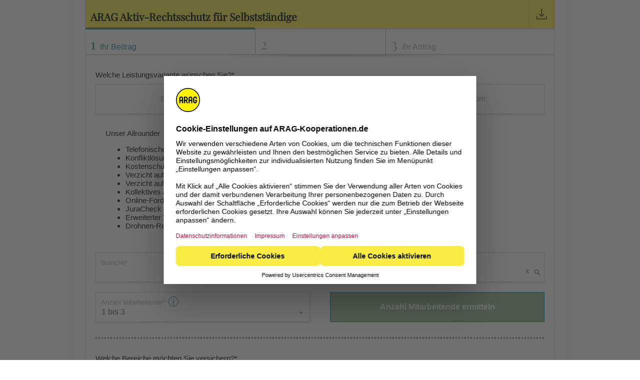

--- FILE ---
content_type: text/html;charset=iso-8859-1
request_url: https://www.arag-kooperationen.de/jap_neu/fp/controller?channel=CHANNEL_BROKER&action=external&productId=100&objectType=OBJECTTYPE_ANTRAG&activityId=/ANT_NEU_GEWERBE_MAKLER_KOOP&sondervereinbarung=1&leistungsVarianteRSGewerbe=101&auswahlRSGFirma=1&auswahlRSGArbeit=0&auswahlRSGImmobilie=0&auswahlRSGVerkehr=0&auswahlRSGForderungsmanagement=&relaunch=true&vorgangKlammerID=4FYE4EUVOO5IYNDTSQZDKLYZR
body_size: 161591
content:
<!DOCTYPE html><HTML lang="de"><HEAD><TITLE></TITLE><META charset="iso-8859-1"><META content="IE=edge" http-equiv="X-UA-Compatible"><META content="width=device-width, initial-scale=1.0, user-scalable=yes" name="viewport"><LINK href="/jap_neu/fp/layouts/frontoffice-2/css/select2.css?v=4-0-27-1-1-" rel="stylesheet"><LINK href="/jap_neu/fp/layouts/frontoffice-2/css/fp.css?v=4-0-27-1-1-" rel="stylesheet"><LINK href="/jap_neu/fp/layouts/frontoffice-2/css/fp_controls.css?v=4-0-27-1-1-" rel="stylesheet"><LINK href="/jap_neu/fp/layouts/frontoffice-2/css/fp_abi_layout.css?v=4-0-27-1-1-" rel="stylesheet"><LINK href="/jap_neu/fp/layouts/frontoffice-2/css/fp_calendar.css?v=4-0-27-1-1-" rel="stylesheet"><LINK href="/jap_neu/fp/layouts/frontoffice-2/css/fp_search.css?v=4-0-27-1-1-" rel="stylesheet"><LINK href="/jap_neu/fp/layouts/frontoffice-2/css/custom.css?v=4-0-27-1-1-" id="lastLink" rel="stylesheet"></HEAD><BODY id="body"><DIV data-jsondata="{&quot;positionInfo&quot;:{&quot;activity&quot;:&quot;Neuantrag Individual-Rechtsschutz f&uuml;r Selbstst&auml;ndige Makler Kooperation&quot;,&quot;jobStep&quot;:&quot;Antrag&quot;,&quot;workSet&quot;:&quot;Ihr Beitrag&quot;},&quot;introHtml&quot;:&quot;www.etracker.de/cnt.php?et\u003djCmzHm\u0026v\u003d2.3&quot;,&quot;helpHtml&quot;:&quot;&quot;,&quot;contextName&quot;:&quot;ARAG Rechtsschutz&quot;,&quot;activityName&quot;:&quot;ARAG Aktiv-Rechtsschutz f&uuml;r Selbstst&auml;ndige &quot;,&quot;description&quot;:&quot;&quot;,&quot;style&quot;:&quot;rsvi&quot;,&quot;wizzardpathItems&quot;:[{&quot;id&quot;:&quot;/ANT_NEU_GEWERBE_MAKLER_KOOP/JS_ANT_NEU_GEWERBE_MAKLER_KOOP/WS_ANG_NEU_MAKLER_RISK_RSV_GEWERBE&quot;,&quot;label&quot;:&quot;Ihr Beitrag&quot;,&quot;isDynamicWizard&quot;:false,&quot;currentJS&quot;:true,&quot;selected&quot;:true,&quot;afterActiveEvent&quot;:false},{&quot;id&quot;:&quot;/ANT_NEU_GEWERBE_MAKLER_KOOP/JS_ANT_NEU_GEWERBE_MAKLER_KOOP/WS_ANG_NEU_MAKLER_RISK_RSV_PRIVAT4GEWERBE&quot;,&quot;label&quot;:&quot;Ihr Beitrag&quot;,&quot;isDynamicWizard&quot;:false,&quot;currentJS&quot;:true,&quot;selected&quot;:false,&quot;afterActiveEvent&quot;:false},{&quot;id&quot;:&quot;/ANT_NEU_GEWERBE_MAKLER_KOOP/JS_ANT_NEU_GEWERBE_MAKLER_KOOP/WS_ANT_NEU_GEWERBE_MAKLER_VN_ORGA_ALLGANT_DAT&quot;,&quot;label&quot;:&quot;Ihr Antrag&quot;,&quot;isDynamicWizard&quot;:false,&quot;currentJS&quot;:true,&quot;selected&quot;:false,&quot;afterActiveEvent&quot;:false}],&quot;fee&quot;:&quot;Ihr monatlicher Beitrag  &#8364;&quot;,&quot;activityType&quot;:0}" id="headerDiv"></DIV><FORM accept-charset="iso-8859-1" action="controller;jsessionid=EFDFA644F5B41F5D242A1A3E3DC28144.jvm554" id="syncForm" method="post"><DIV class="workSetDiv" id="workSetDiv"><DIV class="container"><DIV class="layerStartClass" style="display: none"><INPUT class="layerActionClass" id="#0" type="hidden" value="false"></DIV><DIV class="item"><DIV class="control label1" control="label1" data-jsondata="{&quot;id&quot;:&quot;#1&quot;,&quot;dataType&quot;:0,&quot;target&quot;:&quot;label&quot;,&quot;label&quot;:&quot;Bitte beachten Sie, dass wir nur&nbsp;\u003cb\u003eeinen\u003c/b\u003e&nbsp;Schadenfall r&uuml;ckwirkend versichern k&ouml;nnen. In der Leistungsvariante \u003cb\u003eKomfort\u003c/b\u003e sind in der \u003cb\u003eSoforthilfe\u003c/b\u003e, unabh&auml;ngig vom abgeschlossenen Deckungumfang, \u003cb\u003ekeine firmenvertragliche Streitigkeiten\u003c/b\u003e abgesichert.&quot;,&quot;placeholder&quot;:&quot;&quot;,&quot;value&quot;:&quot;&quot;,&quot;integralPrecision&quot;:&quot;&quot;,&quot;selectable&quot;:false,&quot;disabled&quot;:true,&quot;required&quot;:false,&quot;style&quot;:&quot;label1 reference&quot;,&quot;focus&quot;:false,&quot;listData&quot;:false,&quot;control&quot;:&quot;label1&quot;,&quot;controldata&quot;:{},&quot;ariaAttributes&quot;:{}}"></DIV></DIV><DIV class="layerEndClass"></DIV><DIV class="item"><DIV class="control radio3" control="radio3" data-jsondata="{&quot;id&quot;:&quot;#3&quot;,&quot;dataType&quot;:9,&quot;target&quot;:&quot;radio&quot;,&quot;name&quot;:&quot;LEISrsvi/1001[@LeistungsVarianteGewerbeRS]|LEISrsvi/1001000001&quot;,&quot;label&quot;:&quot;Welche Leistungsvariante w&uuml;nschen Sie?*&quot;,&quot;placeholder&quot;:&quot;&quot;,&quot;integralPrecision&quot;:&quot;0&quot;,&quot;selection&quot;:[[&quot;100&quot;,&quot;Basis&quot;],[&quot;101&quot;,&quot;Komfort&quot;],[&quot;102&quot;,&quot;Premium&quot;]],&quot;selected&quot;:&quot;101&quot;,&quot;selectable&quot;:true,&quot;disabled&quot;:false,&quot;required&quot;:false,&quot;helpUrl&quot;:&quot;DynHelp.help(this, event, \&quot;RSVI/NichtVerwendetAberNotwendigFuerControl.htm\&quot;)&quot;,&quot;style&quot;:&quot;radio3&quot;,&quot;focus&quot;:false,&quot;listData&quot;:false,&quot;events&quot;:[{&quot;target&quot;:&quot;&quot;,&quot;label&quot;:&quot;&Auml;ndere Leistungsvariante&quot;,&quot;image&quot;:&quot;&quot;,&quot;accessKey&quot;:&quot;&quot;,&quot;mapable&quot;:&quot;aendereLeistungsvariante&quot;,&quot;type&quot;:0,&quot;disabled&quot;:true,&quot;script&quot;:&quot;setActionValues(this, \&quot;execute\&quot;, \&quot;aendereLeistungsvariante\&quot;, null)&quot;,&quot;defaultHandling&quot;:true,&quot;id&quot;:&quot;evLeistvar&quot;,&quot;listRef&quot;:&quot;&quot;,&quot;confirmMsg&quot;:&quot;&quot;,&quot;style&quot;:&quot;&quot;,&quot;ariaAttributes&quot;:{}}],&quot;autoComplete&quot;:&quot;&quot;,&quot;control&quot;:&quot;radio3&quot;,&quot;controldata&quot;:{&quot;highlightTexts&quot;:&quot;{\&quot;details\&quot;:{\&quot;100\&quot;:{\&quot;detail\&quot;:\&quot;\\u003cdiv class\\u003d\\u0027labelClass\\u0027\\u003eUnsere Grundabsicherung\\u003cul\\u003e\\u003cli\\u003e Telefonische Anwaltsberatung\\u003c/li\\u003e\\u003cli\\u003eAnwalts-Chat\\u003c/li\\u003e\\u003cli\\u003eMobiler Anwalt\\u003c/li\\u003e\\u003cli\\u003eKonfliktl&ouml;sung durch Mediation (auch f&uuml;r vorvertragliche Streitigkeiten)\\u003c/li\\u003e\\u003cli\\u003eAuch au&szlig;ergerichtliche Betreuung durch einen Anwalt  \\u003c/li\\u003e\\u003cli\\u003eVerzicht auf Einrede der Vorvertraglichkeit, wenn der Vertrag drei Jahre besteht  \\u003c/li\\u003e\\u003c/ul\\u003e\\u003c/div\\u003e\&quot;},\&quot;101\&quot;:{\&quot;detail\&quot;:\&quot;\\u003cdiv class\\u003d\\u0027labelClass\\u0027\\u003eUnser Allrounder\\u003cul\\u003e\\u003cli\\u003e Telefonische Anwaltsberatung, Anwalts-Chat, mobiler Anwalt\\u003c/li\\u003e\\u003cli\\u003e Konfliktl\\u0026ouml;sung durch Mediation (auch f\\u0026uuml;r vorvertragliche Streitigkeiten)\\u003c/li\\u003e\\u003cli\\u003e Kostenschutz vor Gericht und au\\u0026szlig;ergerichtliche Betreuung durch einen Anwalt \\u003c/li\\u003e\\u003cli\\u003e Verzicht auf Einrede der Vorvertraglichkeit, wenn der Vertrag drei Jahre besteht \\u003c/li\\u003e\\u003cli\\u003e Verzicht auf Selbstbehalt bei Erledigung mit Erstberatung\\u003c/li\\u003e\\u003cli\\u003e Kollektives Arbeitsrecht (Sublimit 5.000 Euro)\\u003c/li\\u003e\\u003cli\\u003e Online-Forderungsmanagement und Bonit\\u0026auml;tspr\\u0026uuml;fung von Kunden\\u003c/li\\u003e\\u003cli\\u003e JuraCheck - Vertr\\u0026auml;ge und mehr online pr\\u0026uuml;fen lassen\\u003c/li\\u003e\\u003cli\\u003e Erweiterter Vertrags-Rechtsschutz f\\u0026uuml;r Hilfsgesch\\u0026auml;fte\\u003c/li\\u003e\\u003cli\\u003e Drohnen-Rechtsschutz\\u003c/li\\u003e\\u003c/ul\\u003e\\u003c/div\\u003e\&quot;},\&quot;102\&quot;:{\&quot;detail\&quot;:\&quot;\\u003cdiv class\\u003d\\u0027labelClass\\u0027\\u003eUnser Bester\\u003cul\\u003e\\u003cli\\u003e Telefonische Anwaltsberatung\\u003c/li\\u003e\\u003cli\\u003e Konfliktl\\u0026ouml;sung durch Mediation (auch f\\u0026uuml;r vorvertragliche Streitigkeiten)\\u003c/li\\u003e\\u003cli\\u003e Kostenschutz vor Gericht und au\\u0026szlig;ergerichtliche Betreuung durch einen Anwalt \\u003c/li\\u003e\\u003cli\\u003e Verzicht auf Einrede der Vorvertraglichkeit, wenn der Vertrag drei Jahre besteht\\u003c/li\\u003e\\u003cli\\u003e Verzicht auf Selbstbehalt bei Erledigung mit Erstberatung\\u003c/li\\u003e\\u003cli\\u003e Kollektives Arbeitsrecht \\u003c/li\\u003e\\u003cli\\u003e Online-Forderungsmanagement und Bonit\\u0026auml;tspr\\u0026uuml;fung von Kunden\\u003c/li\\u003e\\u003cli\\u003e JuraCheck - Vertr\\u0026auml;ge und mehr online pr\\u0026uuml;fen lassen\\u003c/li\\u003e\\u003cli\\u003e Anwaltsberatung zur Unternehmensnachfolge\\u003c/li\\u003e\\u003cli\\u003e Erweiterter Vertrags-Rechtsschutz f\\u0026uuml;r Hilfsgesch\\u0026auml;fte\\u003c/li\\u003e\\u003cli\\u003e Rechtsschutz f\\u0026uuml;r Generalunternehmerhaftung nach MiLoG (A)\\u003c/li\\u003e\\u003cli\\u003e Vorversicherungsgarantie\\u003c/li\\u003e\\u003cli\\u003e Sogar f\\u0026uuml;r nicht versicherte Leistungen einmalige Beratung und au\\u0026szlig;ergerichtliche Vertretung\\u003c/li\\u003e\\u003cli\\u003e Patent- und Urheber-Rechtsschutz\\u003c/li\\u003e\\u003cli\\u003e Forderungsausfalldeckung - Insolvenzschutz\\u003c/li\\u003e\\u003cli\\u003e Vertrags-Rechtsschutz bei Insolvenzanfechtung\\u003c/li\\u003e\\u003cli\\u003e Drohnen-Rechtsschutz\\u003c/li\\u003e\\u003c/ul\\u003e\\u003c/div\\u003e\&quot;}}}&quot;},&quot;ariaAttributes&quot;:{}}"></DIV></DIV><DIV class="item"><DIV class="control label1" control="label1" data-jsondata="{&quot;id&quot;:&quot;#4&quot;,&quot;dataType&quot;:0,&quot;target&quot;:&quot;label&quot;,&quot;label&quot;:&quot;  &quot;,&quot;placeholder&quot;:&quot;&quot;,&quot;value&quot;:&quot;&quot;,&quot;integralPrecision&quot;:&quot;&quot;,&quot;selectable&quot;:false,&quot;disabled&quot;:true,&quot;required&quot;:false,&quot;style&quot;:&quot;label1&quot;,&quot;focus&quot;:false,&quot;listData&quot;:false,&quot;control&quot;:&quot;label1&quot;,&quot;controldata&quot;:{},&quot;ariaAttributes&quot;:{}}"></DIV></DIV><DIV class="itemFull"><DIV class="control solfinSearch2" control="solfinSearch2" data-jsondata="{&quot;id&quot;:&quot;#5&quot;,&quot;dataType&quot;:1,&quot;target&quot;:&quot;&quot;,&quot;name&quot;:&quot;LEISrsvi/1001[@Stichwort]|LEISrsvi/1001000001&quot;,&quot;label&quot;:&quot;Branche*&quot;,&quot;placeholder&quot;:&quot;&quot;,&quot;value&quot;:&quot;&quot;,&quot;integralPrecision&quot;:&quot;200&quot;,&quot;selectable&quot;:true,&quot;disabled&quot;:false,&quot;required&quot;:false,&quot;style&quot;:&quot;solfinSearch2&quot;,&quot;focus&quot;:false,&quot;listData&quot;:false,&quot;events&quot;:[{&quot;target&quot;:&quot;&quot;,&quot;label&quot;:&quot;&quot;,&quot;image&quot;:&quot;&quot;,&quot;accessKey&quot;:&quot;&quot;,&quot;mapable&quot;:&quot;com.arag_de.baukasten.basu.version00001.table.SD_BetriebsartSucheIDBC&quot;,&quot;type&quot;:36,&quot;disabled&quot;:true,&quot;defaultHandling&quot;:true,&quot;id&quot;:&quot;evBrancheSearch&quot;,&quot;listRef&quot;:&quot;&quot;,&quot;confirmMsg&quot;:&quot;&quot;,&quot;style&quot;:&quot;&quot;,&quot;ariaAttributes&quot;:{}},{&quot;target&quot;:&quot;auto&quot;,&quot;label&quot;:&quot;&quot;,&quot;image&quot;:&quot;&quot;,&quot;accessKey&quot;:&quot;&quot;,&quot;mapable&quot;:&quot;betriebsartGeaendert&quot;,&quot;type&quot;:35,&quot;disabled&quot;:true,&quot;script&quot;:&quot;execute(this, \&quot;betriebsartGeaendert\&quot;)&quot;,&quot;defaultHandling&quot;:true,&quot;id&quot;:&quot;evBranche&quot;,&quot;listRef&quot;:&quot;&quot;,&quot;confirmMsg&quot;:&quot;&quot;,&quot;style&quot;:&quot;&quot;,&quot;ariaAttributes&quot;:{}}],&quot;autoComplete&quot;:&quot;&quot;,&quot;control&quot;:&quot;solfinSearch2&quot;,&quot;controldata&quot;:{},&quot;ariaAttributes&quot;:{}}"></DIV></DIV><DIV class="layerStartClass" style="display: none"><INPUT class="layerActionClass" id="#6" type="hidden" value="false"></DIV><DIV class="item"><DIV class="control comment1" control="comment1" data-jsondata="{&quot;id&quot;:&quot;#7&quot;,&quot;dataType&quot;:0,&quot;target&quot;:&quot;comment&quot;,&quot;label&quot;:&quot;--Testfelder--&quot;,&quot;placeholder&quot;:&quot;&quot;,&quot;value&quot;:&quot;&quot;,&quot;integralPrecision&quot;:&quot;&quot;,&quot;selectable&quot;:false,&quot;disabled&quot;:true,&quot;required&quot;:false,&quot;helpUrl&quot;:&quot;&quot;,&quot;style&quot;:&quot;comment1&quot;,&quot;focus&quot;:false,&quot;listData&quot;:false,&quot;control&quot;:&quot;comment1&quot;,&quot;controldata&quot;:{},&quot;ariaAttributes&quot;:{}}"></DIV></DIV><DIV class="item"><DIV class="control selection2" control="selection2" data-jsondata="{&quot;id&quot;:&quot;#8&quot;,&quot;dataType&quot;:9,&quot;target&quot;:&quot;&quot;,&quot;name&quot;:&quot;LEISrsvi/1001[@ArtBranche]|LEISrsvi/1001000001&quot;,&quot;label&quot;:&quot;Art Branche&quot;,&quot;placeholder&quot;:&quot;&quot;,&quot;value&quot;:&quot;--&quot;,&quot;integralPrecision&quot;:&quot;0&quot;,&quot;selectable&quot;:true,&quot;disabled&quot;:true,&quot;required&quot;:false,&quot;style&quot;:&quot;selection2&quot;,&quot;focus&quot;:false,&quot;listData&quot;:false,&quot;events&quot;:[{&quot;target&quot;:&quot;&quot;,&quot;label&quot;:&quot;&quot;,&quot;image&quot;:&quot;&quot;,&quot;accessKey&quot;:&quot;P&quot;,&quot;mapable&quot;:&quot;pruefe&quot;,&quot;type&quot;:35,&quot;disabled&quot;:true,&quot;script&quot;:&quot;execute(this, \&quot;pruefe\&quot;)&quot;,&quot;defaultHandling&quot;:true,&quot;id&quot;:&quot;evBrancheTest&quot;,&quot;listRef&quot;:&quot;&quot;,&quot;confirmMsg&quot;:&quot;&quot;,&quot;style&quot;:&quot;&quot;,&quot;ariaAttributes&quot;:{}}],&quot;autoComplete&quot;:&quot;&quot;,&quot;control&quot;:&quot;selection2&quot;,&quot;controldata&quot;:{},&quot;ariaAttributes&quot;:{}}"></DIV></DIV><DIV class="item"><DIV class="control checkbox3" control="checkbox3" data-jsondata="{&quot;id&quot;:&quot;#9&quot;,&quot;dataType&quot;:5,&quot;target&quot;:&quot;&quot;,&quot;name&quot;:&quot;LEISrsvi/1001[@FahrzeugIntensivBetrieb]|LEISrsvi/1001000001&quot;,&quot;label&quot;:&quot;Branche ist fahrzeugintensiv&quot;,&quot;placeholder&quot;:&quot;&quot;,&quot;value&quot;:&quot;&quot;,&quot;integralPrecision&quot;:&quot;0&quot;,&quot;selectable&quot;:true,&quot;disabled&quot;:true,&quot;required&quot;:false,&quot;style&quot;:&quot;checkbox3 booleanCompactClass&quot;,&quot;focus&quot;:false,&quot;listData&quot;:false,&quot;events&quot;:[{&quot;target&quot;:&quot;&quot;,&quot;label&quot;:&quot;&quot;,&quot;image&quot;:&quot;&quot;,&quot;accessKey&quot;:&quot;P&quot;,&quot;mapable&quot;:&quot;pruefe&quot;,&quot;type&quot;:35,&quot;disabled&quot;:true,&quot;script&quot;:&quot;execute(this, \&quot;pruefe\&quot;)&quot;,&quot;defaultHandling&quot;:true,&quot;id&quot;:&quot;evBrancheTest&quot;,&quot;listRef&quot;:&quot;&quot;,&quot;confirmMsg&quot;:&quot;&quot;,&quot;style&quot;:&quot;&quot;,&quot;ariaAttributes&quot;:{}}],&quot;autoComplete&quot;:&quot;&quot;,&quot;control&quot;:&quot;checkbox3&quot;,&quot;controldata&quot;:{},&quot;ariaAttributes&quot;:{}}"></DIV></DIV><DIV class="item"><DIV class="control checkbox3" control="checkbox3" data-jsondata="{&quot;id&quot;:&quot;#10&quot;,&quot;dataType&quot;:5,&quot;target&quot;:&quot;&quot;,&quot;name&quot;:&quot;LEISrsvi/1001[@MitarbeiterIntensivBetrieb]|LEISrsvi/1001000001&quot;,&quot;label&quot;:&quot;Branche ist mitarbeiterintensiv&quot;,&quot;placeholder&quot;:&quot;&quot;,&quot;value&quot;:&quot;&quot;,&quot;integralPrecision&quot;:&quot;0&quot;,&quot;selectable&quot;:true,&quot;disabled&quot;:true,&quot;required&quot;:false,&quot;style&quot;:&quot;checkbox3 booleanCompactClass&quot;,&quot;focus&quot;:false,&quot;listData&quot;:false,&quot;events&quot;:[{&quot;target&quot;:&quot;&quot;,&quot;label&quot;:&quot;&quot;,&quot;image&quot;:&quot;&quot;,&quot;accessKey&quot;:&quot;P&quot;,&quot;mapable&quot;:&quot;pruefe&quot;,&quot;type&quot;:35,&quot;disabled&quot;:true,&quot;script&quot;:&quot;execute(this, \&quot;pruefe\&quot;)&quot;,&quot;defaultHandling&quot;:true,&quot;id&quot;:&quot;evBrancheTest&quot;,&quot;listRef&quot;:&quot;&quot;,&quot;confirmMsg&quot;:&quot;&quot;,&quot;style&quot;:&quot;&quot;,&quot;ariaAttributes&quot;:{}}],&quot;autoComplete&quot;:&quot;&quot;,&quot;control&quot;:&quot;checkbox3&quot;,&quot;controldata&quot;:{},&quot;ariaAttributes&quot;:{}}"></DIV></DIV><DIV class="item"><DIV class="control checkbox3" control="checkbox3" data-jsondata="{&quot;id&quot;:&quot;#11&quot;,&quot;dataType&quot;:5,&quot;target&quot;:&quot;&quot;,&quot;name&quot;:&quot;LEISrsvi/1001[@OeffentlichRechtBetrieb]|LEISrsvi/1001000001&quot;,&quot;label&quot;:&quot;Branche ist Oeffentlich-Rechtlich&quot;,&quot;placeholder&quot;:&quot;&quot;,&quot;value&quot;:&quot;&quot;,&quot;integralPrecision&quot;:&quot;0&quot;,&quot;selectable&quot;:true,&quot;disabled&quot;:true,&quot;required&quot;:false,&quot;style&quot;:&quot;checkbox3 booleanCompactClass&quot;,&quot;focus&quot;:false,&quot;listData&quot;:false,&quot;events&quot;:[{&quot;target&quot;:&quot;&quot;,&quot;label&quot;:&quot;&quot;,&quot;image&quot;:&quot;&quot;,&quot;accessKey&quot;:&quot;P&quot;,&quot;mapable&quot;:&quot;pruefe&quot;,&quot;type&quot;:35,&quot;disabled&quot;:true,&quot;script&quot;:&quot;execute(this, \&quot;pruefe\&quot;)&quot;,&quot;defaultHandling&quot;:true,&quot;id&quot;:&quot;evBrancheTest&quot;,&quot;listRef&quot;:&quot;&quot;,&quot;confirmMsg&quot;:&quot;&quot;,&quot;style&quot;:&quot;&quot;,&quot;ariaAttributes&quot;:{}}],&quot;autoComplete&quot;:&quot;&quot;,&quot;control&quot;:&quot;checkbox3&quot;,&quot;controldata&quot;:{},&quot;ariaAttributes&quot;:{}}"></DIV></DIV><DIV class="item"><DIV class="control checkbox3" control="checkbox3" data-jsondata="{&quot;id&quot;:&quot;#12&quot;,&quot;dataType&quot;:5,&quot;target&quot;:&quot;&quot;,&quot;name&quot;:&quot;LEISrsvi/1001[@RSGErweiterterStrafRS4Betrieb]|LEISrsvi/1001000001&quot;,&quot;label&quot;:&quot;Branche ist f&uuml;r Erweiterter Straf RS zul&auml;ssig&quot;,&quot;placeholder&quot;:&quot;&quot;,&quot;value&quot;:&quot;&quot;,&quot;integralPrecision&quot;:&quot;0&quot;,&quot;selectable&quot;:true,&quot;disabled&quot;:true,&quot;required&quot;:false,&quot;helpUrl&quot;:&quot;DynHelp.help(this, event, \&quot;RSVI/ErweiterterStrafRSGewerbe_2024.htm\&quot;)&quot;,&quot;style&quot;:&quot;checkbox3 booleanCompactClass&quot;,&quot;focus&quot;:false,&quot;listData&quot;:false,&quot;events&quot;:[{&quot;target&quot;:&quot;&quot;,&quot;label&quot;:&quot;&quot;,&quot;image&quot;:&quot;&quot;,&quot;accessKey&quot;:&quot;P&quot;,&quot;mapable&quot;:&quot;pruefe&quot;,&quot;type&quot;:35,&quot;disabled&quot;:true,&quot;script&quot;:&quot;execute(this, \&quot;pruefe\&quot;)&quot;,&quot;defaultHandling&quot;:true,&quot;id&quot;:&quot;evBrancheTest&quot;,&quot;listRef&quot;:&quot;&quot;,&quot;confirmMsg&quot;:&quot;&quot;,&quot;style&quot;:&quot;&quot;,&quot;ariaAttributes&quot;:{}}],&quot;autoComplete&quot;:&quot;&quot;,&quot;control&quot;:&quot;checkbox3&quot;,&quot;controldata&quot;:{},&quot;ariaAttributes&quot;:{}}"></DIV></DIV><DIV class="item"><DIV class="control checkbox3" control="checkbox3" data-jsondata="{&quot;id&quot;:&quot;#13&quot;,&quot;dataType&quot;:5,&quot;target&quot;:&quot;&quot;,&quot;name&quot;:&quot;LEISrsvi/1001[@RSGSpezialStrafRS4Betrieb]|LEISrsvi/1001000001&quot;,&quot;label&quot;:&quot;Branche ist f&uuml;r Spezial-Straf-RS zul&auml;ssig&quot;,&quot;placeholder&quot;:&quot;&quot;,&quot;value&quot;:&quot;&quot;,&quot;integralPrecision&quot;:&quot;0&quot;,&quot;selectable&quot;:true,&quot;disabled&quot;:true,&quot;required&quot;:false,&quot;helpUrl&quot;:&quot;DynHelp.help(this, event, \&quot;RSVI/ErweiterterStrafRSGewerbe_2024.htm\&quot;)&quot;,&quot;style&quot;:&quot;checkbox3 booleanCompactClass&quot;,&quot;focus&quot;:false,&quot;listData&quot;:false,&quot;events&quot;:[{&quot;target&quot;:&quot;&quot;,&quot;label&quot;:&quot;&quot;,&quot;image&quot;:&quot;&quot;,&quot;accessKey&quot;:&quot;P&quot;,&quot;mapable&quot;:&quot;pruefe&quot;,&quot;type&quot;:35,&quot;disabled&quot;:true,&quot;script&quot;:&quot;execute(this, \&quot;pruefe\&quot;)&quot;,&quot;defaultHandling&quot;:true,&quot;id&quot;:&quot;evBrancheTest&quot;,&quot;listRef&quot;:&quot;&quot;,&quot;confirmMsg&quot;:&quot;&quot;,&quot;style&quot;:&quot;&quot;,&quot;ariaAttributes&quot;:{}}],&quot;autoComplete&quot;:&quot;&quot;,&quot;control&quot;:&quot;checkbox3&quot;,&quot;controldata&quot;:{},&quot;ariaAttributes&quot;:{}}"></DIV></DIV><DIV class="item"><DIV class="control checkbox3" control="checkbox3" data-jsondata="{&quot;id&quot;:&quot;#14&quot;,&quot;dataType&quot;:5,&quot;target&quot;:&quot;&quot;,&quot;name&quot;:&quot;LEISrsvi/1001[@RSGVermoegensschadenRS4Betrieb]|LEISrsvi/1001000001&quot;,&quot;label&quot;:&quot;Branche ist f&uuml;r Verm&ouml;gensschaden-RS zul&auml;ssig&quot;,&quot;placeholder&quot;:&quot;&quot;,&quot;value&quot;:&quot;&quot;,&quot;integralPrecision&quot;:&quot;0&quot;,&quot;selectable&quot;:true,&quot;disabled&quot;:true,&quot;required&quot;:false,&quot;style&quot;:&quot;checkbox3 booleanCompactClass&quot;,&quot;focus&quot;:false,&quot;listData&quot;:false,&quot;autoComplete&quot;:&quot;&quot;,&quot;control&quot;:&quot;checkbox3&quot;,&quot;controldata&quot;:{},&quot;ariaAttributes&quot;:{}}"></DIV></DIV><DIV class="item"><DIV class="control checkbox3" control="checkbox3" data-jsondata="{&quot;id&quot;:&quot;#15&quot;,&quot;dataType&quot;:5,&quot;target&quot;:&quot;&quot;,&quot;name&quot;:&quot;LEISrsvi/1001[@RSGAnstellungsvertragRS4Betrieb]|LEISrsvi/1001000001&quot;,&quot;label&quot;:&quot;Branche ist f&uuml;r Anstellungsvertrag-RS zul&auml;ssig&quot;,&quot;placeholder&quot;:&quot;&quot;,&quot;value&quot;:&quot;&quot;,&quot;integralPrecision&quot;:&quot;0&quot;,&quot;selectable&quot;:true,&quot;disabled&quot;:true,&quot;required&quot;:false,&quot;style&quot;:&quot;checkbox3 booleanCompactClass&quot;,&quot;focus&quot;:false,&quot;listData&quot;:false,&quot;autoComplete&quot;:&quot;&quot;,&quot;control&quot;:&quot;checkbox3&quot;,&quot;controldata&quot;:{},&quot;ariaAttributes&quot;:{}}"></DIV></DIV><DIV class="item"><DIV class="control checkbox3" control="checkbox3" data-jsondata="{&quot;id&quot;:&quot;#16&quot;,&quot;dataType&quot;:5,&quot;target&quot;:&quot;&quot;,&quot;name&quot;:&quot;LEISrsvi/1001[@RSGKfzRsBetrieb]|LEISrsvi/1001000001&quot;,&quot;label&quot;:&quot;Branche ist f&uuml;r Verkehrs-RS zul&auml;ssig&quot;,&quot;placeholder&quot;:&quot;&quot;,&quot;value&quot;:&quot;&quot;,&quot;integralPrecision&quot;:&quot;0&quot;,&quot;selectable&quot;:true,&quot;disabled&quot;:true,&quot;required&quot;:false,&quot;style&quot;:&quot;checkbox3 booleanCompactClass&quot;,&quot;focus&quot;:false,&quot;listData&quot;:false,&quot;events&quot;:[{&quot;target&quot;:&quot;&quot;,&quot;label&quot;:&quot;&quot;,&quot;image&quot;:&quot;&quot;,&quot;accessKey&quot;:&quot;P&quot;,&quot;mapable&quot;:&quot;pruefe&quot;,&quot;type&quot;:35,&quot;disabled&quot;:true,&quot;script&quot;:&quot;execute(this, \&quot;pruefe\&quot;)&quot;,&quot;defaultHandling&quot;:true,&quot;id&quot;:&quot;evBrancheTest&quot;,&quot;listRef&quot;:&quot;&quot;,&quot;confirmMsg&quot;:&quot;&quot;,&quot;style&quot;:&quot;&quot;,&quot;ariaAttributes&quot;:{}}],&quot;autoComplete&quot;:&quot;&quot;,&quot;control&quot;:&quot;checkbox3&quot;,&quot;controldata&quot;:{},&quot;ariaAttributes&quot;:{}}"></DIV></DIV><DIV class="item"><DIV class="control checkbox3" control="checkbox3" data-jsondata="{&quot;id&quot;:&quot;#17&quot;,&quot;dataType&quot;:5,&quot;target&quot;:&quot;&quot;,&quot;name&quot;:&quot;LEISrsvi/1001[@Absicherbar4GewSteuerpflBetrieb]|LEISrsvi/1001000001&quot;,&quot;label&quot;:&quot;Branche ist absicherbar, wenn gewerbesteuerpflichtig&quot;,&quot;placeholder&quot;:&quot;&quot;,&quot;value&quot;:&quot;&quot;,&quot;integralPrecision&quot;:&quot;0&quot;,&quot;selectable&quot;:true,&quot;disabled&quot;:true,&quot;required&quot;:false,&quot;style&quot;:&quot;checkbox3 booleanCompactClass&quot;,&quot;focus&quot;:false,&quot;listData&quot;:false,&quot;events&quot;:[{&quot;target&quot;:&quot;&quot;,&quot;label&quot;:&quot;&quot;,&quot;image&quot;:&quot;&quot;,&quot;accessKey&quot;:&quot;P&quot;,&quot;mapable&quot;:&quot;pruefe&quot;,&quot;type&quot;:35,&quot;disabled&quot;:true,&quot;script&quot;:&quot;execute(this, \&quot;pruefe\&quot;)&quot;,&quot;defaultHandling&quot;:true,&quot;id&quot;:&quot;evBrancheTest&quot;,&quot;listRef&quot;:&quot;&quot;,&quot;confirmMsg&quot;:&quot;&quot;,&quot;style&quot;:&quot;&quot;,&quot;ariaAttributes&quot;:{}}],&quot;autoComplete&quot;:&quot;&quot;,&quot;control&quot;:&quot;checkbox3&quot;,&quot;controldata&quot;:{},&quot;ariaAttributes&quot;:{}}"></DIV></DIV><DIV class="item"><DIV class="control checkbox3" control="checkbox3" data-jsondata="{&quot;id&quot;:&quot;#18&quot;,&quot;dataType&quot;:5,&quot;target&quot;:&quot;&quot;,&quot;name&quot;:&quot;LEISrsvi/1001[@RSGHonorareinnahme]|LEISrsvi/1001000001&quot;,&quot;label&quot;:&quot;Branche ist f&uuml;r Honorareinnahme&quot;,&quot;placeholder&quot;:&quot;&quot;,&quot;value&quot;:&quot;&quot;,&quot;integralPrecision&quot;:&quot;0&quot;,&quot;selectable&quot;:true,&quot;disabled&quot;:true,&quot;required&quot;:false,&quot;style&quot;:&quot;checkbox3 booleanCompactClass&quot;,&quot;focus&quot;:false,&quot;listData&quot;:false,&quot;autoComplete&quot;:&quot;&quot;,&quot;control&quot;:&quot;checkbox3&quot;,&quot;controldata&quot;:{},&quot;ariaAttributes&quot;:{}}"></DIV></DIV><DIV class="item"><DIV class="control selection2" control="selection2" data-jsondata="{&quot;id&quot;:&quot;#19&quot;,&quot;dataType&quot;:9,&quot;target&quot;:&quot;&quot;,&quot;name&quot;:&quot;LEISrsvi/1001[@RSGGefahrenklasseBetrieb]|LEISrsvi/1001000001&quot;,&quot;label&quot;:&quot;Branchen-Gefahrenklasse&quot;,&quot;placeholder&quot;:&quot;&quot;,&quot;value&quot;:&quot;--&quot;,&quot;integralPrecision&quot;:&quot;0&quot;,&quot;selectable&quot;:true,&quot;disabled&quot;:true,&quot;required&quot;:false,&quot;style&quot;:&quot;selection2&quot;,&quot;focus&quot;:false,&quot;listData&quot;:false,&quot;autoComplete&quot;:&quot;&quot;,&quot;control&quot;:&quot;selection2&quot;,&quot;controldata&quot;:{},&quot;ariaAttributes&quot;:{}}"></DIV></DIV><DIV class="item"><DIV class="control comment1" control="comment1" data-jsondata="{&quot;id&quot;:&quot;#20&quot;,&quot;dataType&quot;:0,&quot;target&quot;:&quot;comment&quot;,&quot;label&quot;:&quot;--------------&quot;,&quot;placeholder&quot;:&quot;&quot;,&quot;value&quot;:&quot;&quot;,&quot;integralPrecision&quot;:&quot;&quot;,&quot;selectable&quot;:false,&quot;disabled&quot;:true,&quot;required&quot;:false,&quot;helpUrl&quot;:&quot;&quot;,&quot;style&quot;:&quot;comment1&quot;,&quot;focus&quot;:false,&quot;listData&quot;:false,&quot;control&quot;:&quot;comment1&quot;,&quot;controldata&quot;:{},&quot;ariaAttributes&quot;:{}}"></DIV></DIV><DIV class="layerEndClass"></DIV><DIV class="layerStartClass" style="display: none"><INPUT class="layerActionClass" id="#22" type="hidden" value="true"></DIV><DIV class="item"><DIV class="control selection2" control="selection2" data-jsondata="{&quot;id&quot;:&quot;#23&quot;,&quot;dataType&quot;:9,&quot;target&quot;:&quot;&quot;,&quot;name&quot;:&quot;BASXrsvi/0050[@MitarbeiterAnzahl]|BASXrsvi/0050000001&quot;,&quot;label&quot;:&quot;Anzahl Mitarbeitende*&quot;,&quot;placeholder&quot;:&quot;&quot;,&quot;integralPrecision&quot;:&quot;0&quot;,&quot;selection&quot;:[[&quot;99999&quot;,&quot;bitte w&auml;hlen Sie&quot;],[&quot;0&quot;,&quot;0&quot;],[&quot;1&quot;,&quot;1 bis 3&quot;],[&quot;4&quot;,&quot;4 bis 6&quot;],[&quot;7&quot;,&quot;7 bis 10&quot;],[&quot;11&quot;,&quot;11 bis 15&quot;],[&quot;16&quot;,&quot;16 bis 20&quot;],[&quot;21&quot;,&quot;21 bis 25&quot;],[&quot;26&quot;,&quot;26 bis 30&quot;],[&quot;31&quot;,&quot;31 bis 40&quot;],[&quot;41&quot;,&quot;41 bis 50&quot;],[&quot;51&quot;,&quot;51 bis 60&quot;],[&quot;61&quot;,&quot;61 bis 70&quot;],[&quot;71&quot;,&quot;71 bis 80&quot;],[&quot;81&quot;,&quot;81 bis 90&quot;],[&quot;91&quot;,&quot;91 bis 100&quot;],[&quot;101&quot;,&quot;101 bis 120&quot;],[&quot;121&quot;,&quot;121 bis 140&quot;],[&quot;141&quot;,&quot;141 bis 160&quot;],[&quot;161&quot;,&quot;161 bis 180&quot;],[&quot;181&quot;,&quot;181 bis 200&quot;],[&quot;201999&quot;,&quot;201 und mehr&quot;]],&quot;selected&quot;:&quot;1&quot;,&quot;selectable&quot;:true,&quot;disabled&quot;:false,&quot;required&quot;:false,&quot;helpUrl&quot;:&quot;DynHelp.help(this, event, \&quot;RSVI/AnzahlMitarbeiter_2024.htm\&quot;)&quot;,&quot;style&quot;:&quot;selection2&quot;,&quot;focus&quot;:false,&quot;listData&quot;:false,&quot;events&quot;:[{&quot;target&quot;:&quot;&quot;,&quot;label&quot;:&quot;&quot;,&quot;image&quot;:&quot;&quot;,&quot;accessKey&quot;:&quot;&quot;,&quot;mapable&quot;:&quot;pruefe&quot;,&quot;type&quot;:35,&quot;disabled&quot;:true,&quot;script&quot;:&quot;execute(this, \&quot;pruefe\&quot;)&quot;,&quot;defaultHandling&quot;:true,&quot;id&quot;:&quot;evMitarbAnz&quot;,&quot;listRef&quot;:&quot;&quot;,&quot;confirmMsg&quot;:&quot;&quot;,&quot;style&quot;:&quot;&quot;,&quot;ariaAttributes&quot;:{}}],&quot;autoComplete&quot;:&quot;&quot;,&quot;control&quot;:&quot;selection2&quot;,&quot;controldata&quot;:{},&quot;ariaAttributes&quot;:{}}"></DIV></DIV><DIV class="layerEndClass"></DIV><DIV class="layerStartClass" style="display: none"><INPUT class="layerActionClass" id="#25" type="hidden" value="false"></DIV><DIV class="item"><DIV class="control number1" control="number1" data-jsondata="{&quot;id&quot;:&quot;#26&quot;,&quot;dataType&quot;:3,&quot;target&quot;:&quot;&quot;,&quot;name&quot;:&quot;LEISrsvi/1001[@FirmaAnzahlMitarbeiter]|LEISrsvi/1001000001&quot;,&quot;label&quot;:&quot;Anzahl Mitarbeitende*&quot;,&quot;placeholder&quot;:&quot;&quot;,&quot;value&quot;:&quot;1&quot;,&quot;integralPrecision&quot;:&quot;6&quot;,&quot;selectable&quot;:true,&quot;disabled&quot;:false,&quot;required&quot;:false,&quot;helpUrl&quot;:&quot;DynHelp.help(this, event, \&quot;RSVI/AnzahlMitarbeiter_2024.htm\&quot;)&quot;,&quot;style&quot;:&quot;number1&quot;,&quot;focus&quot;:false,&quot;listData&quot;:false,&quot;events&quot;:[{&quot;target&quot;:&quot;auto&quot;,&quot;label&quot;:&quot;&quot;,&quot;image&quot;:&quot;&quot;,&quot;accessKey&quot;:&quot;&quot;,&quot;mapable&quot;:&quot;pruefe&quot;,&quot;type&quot;:35,&quot;disabled&quot;:true,&quot;script&quot;:&quot;execute(this, \&quot;pruefe\&quot;)&quot;,&quot;defaultHandling&quot;:true,&quot;id&quot;:&quot;evMitarbAnzAuto&quot;,&quot;listRef&quot;:&quot;&quot;,&quot;confirmMsg&quot;:&quot;&quot;,&quot;style&quot;:&quot;&quot;,&quot;ariaAttributes&quot;:{}}],&quot;autoComplete&quot;:&quot;&quot;,&quot;control&quot;:&quot;number1&quot;,&quot;controldata&quot;:{},&quot;ariaAttributes&quot;:{}}"></DIV></DIV><DIV class="layerEndClass"></DIV><DIV class="item"><DIV class="control label1" control="label1" data-jsondata="{&quot;id&quot;:&quot;#28&quot;,&quot;dataType&quot;:0,&quot;target&quot;:&quot;label&quot;,&quot;label&quot;:&quot;&quot;,&quot;placeholder&quot;:&quot;&quot;,&quot;value&quot;:&quot;&quot;,&quot;integralPrecision&quot;:&quot;&quot;,&quot;selectable&quot;:false,&quot;disabled&quot;:true,&quot;required&quot;:false,&quot;style&quot;:&quot;label1&quot;,&quot;focus&quot;:false,&quot;listData&quot;:false,&quot;events&quot;:[{&quot;target&quot;:&quot;button popUp&quot;,&quot;label&quot;:&quot;Anzahl Mitarbeitende ermitteln&quot;,&quot;image&quot;:&quot;&quot;,&quot;accessKey&quot;:&quot;&quot;,&quot;mapable&quot;:&quot;/ACTIVITY/JOBSTEP/WS_ANG_NEU_MAKLER_RISK_RSV_GEWERBE_MITARBEITERANZAHL&quot;,&quot;type&quot;:0,&quot;disabled&quot;:true,&quot;script&quot;:&quot;ajaxMethods.popUp(\&quot;/ACTIVITY/JOBSTEP/WS_ANG_NEU_MAKLER_RISK_RSV_GEWERBE_MITARBEITERANZAHL\&quot;, this)&quot;,&quot;defaultHandling&quot;:false,&quot;id&quot;:&quot;ev5&quot;,&quot;listRef&quot;:&quot;&quot;,&quot;confirmMsg&quot;:&quot;&quot;,&quot;style&quot;:&quot;execute_img&quot;,&quot;ariaAttributes&quot;:{}}],&quot;control&quot;:&quot;label1&quot;,&quot;controldata&quot;:{},&quot;ariaAttributes&quot;:{}}"></DIV></DIV><DIV class="itemFull"><DIV class="control info1" control="info1" data-jsondata="{&quot;id&quot;:&quot;#29&quot;,&quot;dataType&quot;:0,&quot;target&quot;:&quot;&quot;,&quot;label&quot;:&quot;\u003cb\u003e Welche Bereiche m&ouml;chten Sie versichern? \u003cbr\u003e \u003c/b\u003e Alle Rechtsschutz-Varianten inklusive Anwaltstelefon  ARAG JuraTel&reg;  &quot;,&quot;placeholder&quot;:&quot;&quot;,&quot;labelStyle&quot;:&quot;font-weight:normal&quot;,&quot;value&quot;:&quot;&quot;,&quot;integralPrecision&quot;:&quot;&quot;,&quot;selectable&quot;:false,&quot;disabled&quot;:true,&quot;required&quot;:false,&quot;helpUrl&quot;:&quot;&quot;,&quot;style&quot;:&quot;info1&quot;,&quot;focus&quot;:false,&quot;listData&quot;:false,&quot;control&quot;:&quot;info1&quot;,&quot;controldata&quot;:{},&quot;ariaAttributes&quot;:{}}"></DIV></DIV><DIV class="item"><DIV class="control label1" control="label1" data-jsondata="{&quot;id&quot;:&quot;#30&quot;,&quot;dataType&quot;:0,&quot;target&quot;:&quot;label&quot;,&quot;label&quot;:&quot;Welche Bereiche m&ouml;chten Sie versichern?*&quot;,&quot;placeholder&quot;:&quot;&quot;,&quot;value&quot;:&quot;&quot;,&quot;integralPrecision&quot;:&quot;&quot;,&quot;selectable&quot;:false,&quot;disabled&quot;:true,&quot;required&quot;:false,&quot;style&quot;:&quot;label1&quot;,&quot;focus&quot;:false,&quot;listData&quot;:false,&quot;control&quot;:&quot;label1&quot;,&quot;controldata&quot;:{},&quot;ariaAttributes&quot;:{}}"></DIV></DIV><DIV class="item"><DIV class="control checkbox4" control="checkbox4" data-jsondata="{&quot;id&quot;:&quot;#31&quot;,&quot;dataType&quot;:5,&quot;target&quot;:&quot;left&quot;,&quot;name&quot;:&quot;LEISrsvi/1001[@AuswahlRSGFirma]|LEISrsvi/1001000001&quot;,&quot;label&quot;:&quot;Rechtsschutz im \u003cid\u003eFirmenbereich\u003c/id\u003e&quot;,&quot;placeholder&quot;:&quot;&quot;,&quot;value&quot;:&quot;true&quot;,&quot;integralPrecision&quot;:&quot;0&quot;,&quot;selectable&quot;:true,&quot;disabled&quot;:true,&quot;required&quot;:false,&quot;helpUrl&quot;:&quot;DynHelp.help(this, event, \&quot;RSVI/Firma_2024.htm\&quot;)&quot;,&quot;style&quot;:&quot;checkbox4 firma booleanCompactClass&quot;,&quot;focus&quot;:false,&quot;listData&quot;:false,&quot;events&quot;:[{&quot;target&quot;:&quot;&quot;,&quot;label&quot;:&quot;&quot;,&quot;image&quot;:&quot;&quot;,&quot;accessKey&quot;:&quot;P&quot;,&quot;mapable&quot;:&quot;pruefe&quot;,&quot;type&quot;:35,&quot;disabled&quot;:true,&quot;defaultHandling&quot;:true,&quot;id&quot;:&quot;evHauptLeist&quot;,&quot;listRef&quot;:&quot;&quot;,&quot;confirmMsg&quot;:&quot;&quot;,&quot;style&quot;:&quot;&quot;,&quot;ariaAttributes&quot;:{}}],&quot;autoComplete&quot;:&quot;&quot;,&quot;control&quot;:&quot;checkbox4&quot;,&quot;controldata&quot;:{},&quot;ariaAttributes&quot;:{}}"></DIV></DIV><DIV class="item"><DIV class="control checkbox4" control="checkbox4" data-jsondata="{&quot;id&quot;:&quot;#32&quot;,&quot;dataType&quot;:5,&quot;target&quot;:&quot;left&quot;,&quot;name&quot;:&quot;LEISrsvi/1001[@AuswahlRSGForderungsmanagement]|LEISrsvi/1001000001&quot;,&quot;label&quot;:&quot;\u003cid\u003eForderungsmanagement\u003c/id\u003e&quot;,&quot;placeholder&quot;:&quot;&quot;,&quot;value&quot;:&quot;true&quot;,&quot;integralPrecision&quot;:&quot;0&quot;,&quot;selectable&quot;:true,&quot;disabled&quot;:true,&quot;required&quot;:false,&quot;helpUrl&quot;:&quot;DynHelp.help(this, event, \&quot;RSVI/Forderungsmanagement_2024.htm\&quot;)&quot;,&quot;style&quot;:&quot;checkbox4 forderung booleanCompactClass&quot;,&quot;focus&quot;:false,&quot;listData&quot;:false,&quot;events&quot;:[{&quot;target&quot;:&quot;&quot;,&quot;label&quot;:&quot;&quot;,&quot;image&quot;:&quot;&quot;,&quot;accessKey&quot;:&quot;P&quot;,&quot;mapable&quot;:&quot;pruefe&quot;,&quot;type&quot;:35,&quot;disabled&quot;:true,&quot;defaultHandling&quot;:true,&quot;id&quot;:&quot;evHauptLeist&quot;,&quot;listRef&quot;:&quot;&quot;,&quot;confirmMsg&quot;:&quot;&quot;,&quot;style&quot;:&quot;&quot;,&quot;ariaAttributes&quot;:{}}],&quot;autoComplete&quot;:&quot;&quot;,&quot;control&quot;:&quot;checkbox4&quot;,&quot;controldata&quot;:{},&quot;ariaAttributes&quot;:{}}"></DIV></DIV><DIV class="item"><DIV class="control checkbox4" control="checkbox4" data-jsondata="{&quot;id&quot;:&quot;#33&quot;,&quot;dataType&quot;:5,&quot;target&quot;:&quot;left&quot;,&quot;name&quot;:&quot;LEISrsvi/1001[@AuswahlRSGArbeit]|LEISrsvi/1001000001&quot;,&quot;label&quot;:&quot;Rechtsschutz als \u003cid\u003eArbeitgeber\u003c/id\u003e&quot;,&quot;placeholder&quot;:&quot;&quot;,&quot;value&quot;:&quot;false&quot;,&quot;integralPrecision&quot;:&quot;0&quot;,&quot;selectable&quot;:true,&quot;disabled&quot;:false,&quot;required&quot;:false,&quot;helpUrl&quot;:&quot;DynHelp.help(this, event, \&quot;RSVI/RechtsschutzAlsArbeitgeber_2024.htm\&quot;)&quot;,&quot;style&quot;:&quot;checkbox4 beruf booleanCompactClass&quot;,&quot;focus&quot;:false,&quot;listData&quot;:false,&quot;events&quot;:[{&quot;target&quot;:&quot;&quot;,&quot;label&quot;:&quot;&quot;,&quot;image&quot;:&quot;&quot;,&quot;accessKey&quot;:&quot;P&quot;,&quot;mapable&quot;:&quot;pruefe&quot;,&quot;type&quot;:35,&quot;disabled&quot;:true,&quot;script&quot;:&quot;execute(this, \&quot;pruefe\&quot;)&quot;,&quot;defaultHandling&quot;:true,&quot;id&quot;:&quot;evHauptLeist&quot;,&quot;listRef&quot;:&quot;&quot;,&quot;confirmMsg&quot;:&quot;&quot;,&quot;style&quot;:&quot;&quot;,&quot;ariaAttributes&quot;:{}}],&quot;autoComplete&quot;:&quot;&quot;,&quot;control&quot;:&quot;checkbox4&quot;,&quot;controldata&quot;:{},&quot;ariaAttributes&quot;:{}}"></DIV></DIV><DIV class="item"><DIV class="control checkbox4" control="checkbox4" data-jsondata="{&quot;id&quot;:&quot;#34&quot;,&quot;dataType&quot;:5,&quot;target&quot;:&quot;left&quot;,&quot;name&quot;:&quot;LEISrsvi/1001[@AuswahlRSGImmobilie]|LEISrsvi/1001000001&quot;,&quot;label&quot;:&quot;Rechtsschutz f&uuml;r den \u003cid\u003eImmobilienbereich\u003c/id\u003e&quot;,&quot;placeholder&quot;:&quot;&quot;,&quot;value&quot;:&quot;false&quot;,&quot;integralPrecision&quot;:&quot;0&quot;,&quot;selectable&quot;:true,&quot;disabled&quot;:false,&quot;required&quot;:false,&quot;helpUrl&quot;:&quot;DynHelp.help(this, event, \&quot;RSVI/ImmobilieGewerbeKomfortPremium_2024.htm\&quot;)&quot;,&quot;style&quot;:&quot;checkbox4 wohnen booleanCompactClass&quot;,&quot;focus&quot;:false,&quot;listData&quot;:false,&quot;events&quot;:[{&quot;target&quot;:&quot;&quot;,&quot;label&quot;:&quot;&quot;,&quot;image&quot;:&quot;&quot;,&quot;accessKey&quot;:&quot;P&quot;,&quot;mapable&quot;:&quot;pruefe&quot;,&quot;type&quot;:35,&quot;disabled&quot;:true,&quot;script&quot;:&quot;execute(this, \&quot;pruefe\&quot;)&quot;,&quot;defaultHandling&quot;:true,&quot;id&quot;:&quot;evHauptLeist&quot;,&quot;listRef&quot;:&quot;&quot;,&quot;confirmMsg&quot;:&quot;&quot;,&quot;style&quot;:&quot;&quot;,&quot;ariaAttributes&quot;:{}}],&quot;autoComplete&quot;:&quot;&quot;,&quot;control&quot;:&quot;checkbox4&quot;,&quot;controldata&quot;:{},&quot;ariaAttributes&quot;:{}}"></DIV></DIV><DIV class="item"><DIV class="control checkbox4" control="checkbox4" data-jsondata="{&quot;id&quot;:&quot;#35&quot;,&quot;dataType&quot;:5,&quot;target&quot;:&quot;left&quot;,&quot;name&quot;:&quot;BASXrsvi/0050[@AuswahlRSGVerkehr]|BASXrsvi/0050000001&quot;,&quot;label&quot;:&quot;Rechtsschutz im \u003cid\u003eVerkehrsbereich\u003c/id\u003e&quot;,&quot;placeholder&quot;:&quot;&quot;,&quot;value&quot;:&quot;false&quot;,&quot;integralPrecision&quot;:&quot;0&quot;,&quot;selectable&quot;:true,&quot;disabled&quot;:false,&quot;required&quot;:false,&quot;helpUrl&quot;:&quot;DynHelp.help(this, event, \&quot;RSVI/VerkehrGewerbe_2024.htm\&quot;)&quot;,&quot;style&quot;:&quot;checkbox4 verkehr booleanCompactClass&quot;,&quot;focus&quot;:false,&quot;listData&quot;:false,&quot;events&quot;:[{&quot;target&quot;:&quot;&quot;,&quot;label&quot;:&quot;&quot;,&quot;image&quot;:&quot;&quot;,&quot;accessKey&quot;:&quot;P&quot;,&quot;mapable&quot;:&quot;pruefe&quot;,&quot;type&quot;:35,&quot;disabled&quot;:true,&quot;script&quot;:&quot;execute(this, \&quot;pruefe\&quot;)&quot;,&quot;defaultHandling&quot;:true,&quot;id&quot;:&quot;evHauptLeist&quot;,&quot;listRef&quot;:&quot;&quot;,&quot;confirmMsg&quot;:&quot;&quot;,&quot;style&quot;:&quot;&quot;,&quot;ariaAttributes&quot;:{}}],&quot;autoComplete&quot;:&quot;&quot;,&quot;control&quot;:&quot;checkbox4&quot;,&quot;controldata&quot;:{},&quot;ariaAttributes&quot;:{}}"></DIV></DIV><DIV class="layerStartClass" style="display: none"><INPUT class="layerActionClass" id="#36" type="hidden" value="false"></DIV></DIV><DIV class="container"><DIV class="item"><DIV class="control selection2" control="selection2" data-jsondata="{&quot;id&quot;:&quot;#37&quot;,&quot;dataType&quot;:9,&quot;target&quot;:&quot;&quot;,&quot;name&quot;:&quot;BASXrsvi/0050[@FahrzeugAnzahl]|BASXrsvi/0050000001&quot;,&quot;label&quot;:&quot;Wieviele Fahrzeuge wollen Sie versichern?*@split@blankLine&quot;,&quot;placeholder&quot;:&quot;&quot;,&quot;integralPrecision&quot;:&quot;0&quot;,&quot;selection&quot;:[[&quot;99999&quot;,&quot;bitte w&auml;hlen Sie&quot;],[&quot;1&quot;,&quot;1&quot;],[&quot;2&quot;,&quot;2&quot;],[&quot;3&quot;,&quot;3&quot;],[&quot;4&quot;,&quot;4&quot;],[&quot;90000&quot;,&quot;mehr als 4&quot;]],&quot;selectable&quot;:true,&quot;disabled&quot;:false,&quot;required&quot;:false,&quot;helpUrl&quot;:&quot;DynHelp.help(this, event, \&quot;RSVI/RS_Verkehr_AnzahlFahrzeuge.htm\&quot;)&quot;,&quot;style&quot;:&quot;selection2&quot;,&quot;focus&quot;:false,&quot;listData&quot;:false,&quot;events&quot;:[{&quot;target&quot;:&quot;&quot;,&quot;label&quot;:&quot;&quot;,&quot;image&quot;:&quot;&quot;,&quot;accessKey&quot;:&quot;P&quot;,&quot;mapable&quot;:&quot;pruefe&quot;,&quot;type&quot;:35,&quot;disabled&quot;:true,&quot;script&quot;:&quot;execute(this, \&quot;pruefe\&quot;)&quot;,&quot;defaultHandling&quot;:true,&quot;id&quot;:&quot;evHauptLeist&quot;,&quot;listRef&quot;:&quot;&quot;,&quot;confirmMsg&quot;:&quot;&quot;,&quot;style&quot;:&quot;&quot;,&quot;ariaAttributes&quot;:{}}],&quot;autoComplete&quot;:&quot;&quot;,&quot;control&quot;:&quot;selection2&quot;,&quot;controldata&quot;:{},&quot;ariaAttributes&quot;:{}}"></DIV></DIV><DIV class="layerStartClass detail" style="display: none"><INPUT class="layerActionClass" id="#38" type="hidden" value="false"></DIV><DIV class="item"><DIV class="control label1" control="label1" data-jsondata="{&quot;id&quot;:&quot;#39&quot;,&quot;dataType&quot;:0,&quot;target&quot;:&quot;label&quot;,&quot;label&quot;:&quot;Bitte tragen\u003cid\u003e Sie Ihr(e) Fahrzeug(e)\u003c/id\u003e ein*&quot;,&quot;placeholder&quot;:&quot;&quot;,&quot;value&quot;:&quot;&quot;,&quot;integralPrecision&quot;:&quot;&quot;,&quot;selectable&quot;:false,&quot;disabled&quot;:true,&quot;required&quot;:false,&quot;style&quot;:&quot;label1 noLabel&quot;,&quot;focus&quot;:false,&quot;listData&quot;:false,&quot;events&quot;:[{&quot;target&quot;:&quot;button popUp&quot;,&quot;label&quot;:&quot;Fahrzeug(e) eintragen&quot;,&quot;image&quot;:&quot;&quot;,&quot;accessKey&quot;:&quot;&quot;,&quot;mapable&quot;:&quot;pruefeOhneFzgAnzahl;/ACTIVITY/JOBSTEP/WS_ANG_NEU_MAKLER_RISK_RSV_GEWERBE_VERKEHR_LISTE&quot;,&quot;type&quot;:0,&quot;disabled&quot;:true,&quot;script&quot;:&quot;ajaxMethods.popUp(\&quot;pruefeOhneFzgAnzahl;/ACTIVITY/JOBSTEP/WS_ANG_NEU_MAKLER_RISK_RSV_GEWERBE_VERKEHR_LISTE\&quot;, this)&quot;,&quot;defaultHandling&quot;:false,&quot;id&quot;:&quot;ev1&quot;,&quot;listRef&quot;:&quot;&quot;,&quot;confirmMsg&quot;:&quot;&quot;,&quot;style&quot;:&quot;execute_img&quot;,&quot;ariaAttributes&quot;:{}}],&quot;control&quot;:&quot;label1&quot;,&quot;controldata&quot;:{},&quot;ariaAttributes&quot;:{}}"></DIV></DIV><DIV class="layerEndClass"></DIV><DIV class="layerEndClass"></DIV><DIV class="layerStartClass" style="display: none"><INPUT class="layerActionClass" id="#42" type="hidden" value="false"></DIV></DIV><DIV class="container"><DIV class="item"><DIV class="control selection2" control="selection2" data-jsondata="{&quot;id&quot;:&quot;#43&quot;,&quot;dataType&quot;:9,&quot;target&quot;:&quot;&quot;,&quot;name&quot;:&quot;BASXrsvi/0050[@SelbstbeteiligungGewerbeSofort]|BASXrsvi/0050000001&quot;,&quot;label&quot;:&quot;Ihre Selbstbeteiligung f&uuml;r die Soforthilfe im gewerblichen Bereich&quot;,&quot;placeholder&quot;:&quot;&quot;,&quot;value&quot;:&quot;--&quot;,&quot;integralPrecision&quot;:&quot;0&quot;,&quot;selectable&quot;:true,&quot;disabled&quot;:true,&quot;required&quot;:false,&quot;helpUrl&quot;:&quot;DynHelp.help(this, event, \&quot;RSVI/SelbstbeteiligungGewerbe_Fix_Sofort_2024.htm\&quot;)&quot;,&quot;style&quot;:&quot;selection2&quot;,&quot;focus&quot;:false,&quot;listData&quot;:false,&quot;autoComplete&quot;:&quot;&quot;,&quot;control&quot;:&quot;selection2&quot;,&quot;controldata&quot;:{},&quot;ariaAttributes&quot;:{}}"></DIV></DIV><DIV class="layerEndClass"></DIV><DIV class="layerStartClass" style="display: none"><INPUT class="layerActionClass" id="#45" type="hidden" value="false"></DIV></DIV><DIV class="container"><DIV class="item"><DIV class="control selection2" control="selection2" data-jsondata="{&quot;id&quot;:&quot;#46&quot;,&quot;dataType&quot;:9,&quot;target&quot;:&quot;&quot;,&quot;name&quot;:&quot;BASXrsvi/0050[@SelbstbeteiligungGewerbe]|BASXrsvi/0050000001&quot;,&quot;label&quot;:&quot;Ihre Selbstbeteiligung f&uuml;r die \u003cb\u003egewerblichen Bereiche\u003c/b\u003e*&quot;,&quot;placeholder&quot;:&quot;&quot;,&quot;value&quot;:&quot;150 &#8364;&quot;,&quot;integralPrecision&quot;:&quot;0&quot;,&quot;selected&quot;:&quot;1&quot;,&quot;selectable&quot;:true,&quot;disabled&quot;:true,&quot;required&quot;:false,&quot;helpUrl&quot;:&quot;DynHelp.help(this, event, \&quot;RSVI/SelbstbeteiligungGewerbe_2024.htm\&quot;)&quot;,&quot;style&quot;:&quot;selection2&quot;,&quot;focus&quot;:false,&quot;listData&quot;:false,&quot;autoComplete&quot;:&quot;&quot;,&quot;control&quot;:&quot;selection2&quot;,&quot;controldata&quot;:{},&quot;ariaAttributes&quot;:{}}"></DIV></DIV><DIV class="layerEndClass"></DIV><DIV class="layerStartClass" style="display: none"><INPUT class="layerActionClass" id="#48" type="hidden" value="true"></DIV><DIV class="itemFull"><DIV class="control radio2" control="radio2" data-jsondata="{&quot;id&quot;:&quot;#49&quot;,&quot;dataType&quot;:9,&quot;target&quot;:&quot;radio&quot;,&quot;name&quot;:&quot;BASXrsvi/0050[@SelbstbeteiligungGewerbe]|BASXrsvi/0050000001&quot;,&quot;label&quot;:&quot;Ihre Selbstbeteiligung f&uuml;r die \u003cb\u003egewerblichen Bereiche\u003c/b\u003e*&quot;,&quot;placeholder&quot;:&quot;&quot;,&quot;integralPrecision&quot;:&quot;0&quot;,&quot;selection&quot;:[[&quot;0&quot;,&quot;keine&quot;],[&quot;1&quot;,&quot;150 &#8364;&quot;],[&quot;4&quot;,&quot;250 &#8364;&quot;],[&quot;2&quot;,&quot;500 &#8364;&quot;],[&quot;3&quot;,&quot;1.000 &#8364;&quot;],[&quot;1010&quot;,&quot;Flex 0/250 &#8364;&quot;],[&quot;1030&quot;,&quot;Flex 150/400 &#8364;&quot;]],&quot;selected&quot;:&quot;1&quot;,&quot;selectable&quot;:true,&quot;disabled&quot;:false,&quot;required&quot;:false,&quot;helpUrl&quot;:&quot;DynHelp.help(this, event, \&quot;RSVI/SelbstbeteiligungGewerbe_2024.htm\&quot;)&quot;,&quot;style&quot;:&quot;radio2&quot;,&quot;focus&quot;:false,&quot;listData&quot;:false,&quot;events&quot;:[{&quot;target&quot;:&quot;&quot;,&quot;label&quot;:&quot;&quot;,&quot;image&quot;:&quot;&quot;,&quot;accessKey&quot;:&quot;&quot;,&quot;mapable&quot;:&quot;pruefe&quot;,&quot;type&quot;:0,&quot;disabled&quot;:true,&quot;script&quot;:&quot;setActionValues(this, \&quot;execute\&quot;, \&quot;pruefe\&quot;, null)&quot;,&quot;defaultHandling&quot;:true,&quot;id&quot;:&quot;evSelbstBetGew&quot;,&quot;listRef&quot;:&quot;&quot;,&quot;confirmMsg&quot;:&quot;&quot;,&quot;style&quot;:&quot;&quot;,&quot;ariaAttributes&quot;:{}}],&quot;autoComplete&quot;:&quot;&quot;,&quot;control&quot;:&quot;radio2&quot;,&quot;controldata&quot;:{},&quot;ariaAttributes&quot;:{}}"></DIV></DIV><DIV class="layerEndClass"></DIV><DIV class="itemFull"><DIV class="control info1" control="info1" data-jsondata="{&quot;id&quot;:&quot;#51&quot;,&quot;dataType&quot;:0,&quot;target&quot;:&quot;&quot;,&quot;label&quot;:&quot;zus&auml;tzlicher Versicherungsschutz&quot;,&quot;placeholder&quot;:&quot;&quot;,&quot;value&quot;:&quot;&quot;,&quot;integralPrecision&quot;:&quot;&quot;,&quot;selectable&quot;:false,&quot;disabled&quot;:true,&quot;required&quot;:false,&quot;helpUrl&quot;:&quot;&quot;,&quot;style&quot;:&quot;info1&quot;,&quot;focus&quot;:false,&quot;listData&quot;:false,&quot;control&quot;:&quot;info1&quot;,&quot;controldata&quot;:{},&quot;ariaAttributes&quot;:{}}"></DIV></DIV><DIV class="item"><DIV class="control label1" control="label1" data-jsondata="{&quot;id&quot;:&quot;#52&quot;,&quot;dataType&quot;:0,&quot;target&quot;:&quot;label&quot;,&quot;label&quot;:&quot;M&ouml;chten Sie Ihren Versicherungsschutz f&uuml;r Selbstst&auml;ndige erweitern?&quot;,&quot;placeholder&quot;:&quot;&quot;,&quot;value&quot;:&quot;&quot;,&quot;integralPrecision&quot;:&quot;&quot;,&quot;selectable&quot;:false,&quot;disabled&quot;:true,&quot;required&quot;:false,&quot;style&quot;:&quot;label1&quot;,&quot;focus&quot;:false,&quot;listData&quot;:false,&quot;control&quot;:&quot;label1&quot;,&quot;controldata&quot;:{},&quot;ariaAttributes&quot;:{}}"></DIV></DIV><DIV class="item"><DIV class="control checkbox4" control="checkbox4" data-jsondata="{&quot;id&quot;:&quot;#53&quot;,&quot;dataType&quot;:5,&quot;target&quot;:&quot;left&quot;,&quot;name&quot;:&quot;BASXrsvi/0050[@BedingungWebAktivGewerbe]|BASXrsvi/0050000001&quot;,&quot;label&quot;:&quot;Internet-Schutz ARAG web@ktiv&quot;,&quot;placeholder&quot;:&quot;&quot;,&quot;value&quot;:&quot;&quot;,&quot;integralPrecision&quot;:&quot;0&quot;,&quot;selectable&quot;:true,&quot;disabled&quot;:false,&quot;required&quot;:false,&quot;helpUrl&quot;:&quot;DynHelp.help(this, event, \&quot;RSVI/WebaktivGewerbeUeberblick_2024.htm\&quot;)&quot;,&quot;style&quot;:&quot;checkbox4 booleanCompactClass&quot;,&quot;focus&quot;:false,&quot;listData&quot;:false,&quot;events&quot;:[{&quot;target&quot;:&quot;&quot;,&quot;label&quot;:&quot;&quot;,&quot;image&quot;:&quot;&quot;,&quot;accessKey&quot;:&quot;P&quot;,&quot;mapable&quot;:&quot;pruefe&quot;,&quot;type&quot;:35,&quot;disabled&quot;:true,&quot;script&quot;:&quot;execute(this, \&quot;pruefe\&quot;)&quot;,&quot;defaultHandling&quot;:true,&quot;id&quot;:&quot;evZusatzLeist&quot;,&quot;listRef&quot;:&quot;&quot;,&quot;confirmMsg&quot;:&quot;&quot;,&quot;style&quot;:&quot;&quot;,&quot;ariaAttributes&quot;:{}}],&quot;autoComplete&quot;:&quot;&quot;,&quot;control&quot;:&quot;checkbox4&quot;,&quot;controldata&quot;:{},&quot;ariaAttributes&quot;:{}}"></DIV></DIV><DIV class="layerStartClass detail" style="display: none"><INPUT class="layerActionClass" id="#54" type="hidden" value=""></DIV><DIV class="item"><DIV class="control radio4" control="radio4" data-jsondata="{&quot;id&quot;:&quot;#55&quot;,&quot;dataType&quot;:9,&quot;target&quot;:&quot;radio&quot;,&quot;name&quot;:&quot;BASXrsvi/0050[@WebAktivVarianteGewerbe]|BASXrsvi/0050000001&quot;,&quot;label&quot;:&quot;&quot;,&quot;placeholder&quot;:&quot;&quot;,&quot;integralPrecision&quot;:&quot;0&quot;,&quot;selection&quot;:[[&quot;2&quot;,&quot;web@ktiv Basis&quot;],[&quot;3&quot;,&quot;web@ktiv Komfort&quot;],[&quot;4&quot;,&quot;web@ktiv Premium&quot;]],&quot;selectable&quot;:true,&quot;disabled&quot;:false,&quot;required&quot;:false,&quot;helpUrl&quot;:&quot;DynHelp.help(this, event, \&quot;RSVI/WebaktivGewerbe_2024_.htm\&quot;)&quot;,&quot;style&quot;:&quot;radio4&quot;,&quot;focus&quot;:false,&quot;listData&quot;:false,&quot;events&quot;:[{&quot;target&quot;:&quot;&quot;,&quot;label&quot;:&quot;&quot;,&quot;image&quot;:&quot;&quot;,&quot;accessKey&quot;:&quot;P&quot;,&quot;mapable&quot;:&quot;pruefe&quot;,&quot;type&quot;:35,&quot;disabled&quot;:true,&quot;script&quot;:&quot;execute(this, \&quot;pruefe\&quot;)&quot;,&quot;defaultHandling&quot;:true,&quot;id&quot;:&quot;evZusatzLeist&quot;,&quot;listRef&quot;:&quot;&quot;,&quot;confirmMsg&quot;:&quot;&quot;,&quot;style&quot;:&quot;&quot;,&quot;ariaAttributes&quot;:{}}],&quot;autoComplete&quot;:&quot;&quot;,&quot;control&quot;:&quot;radio4&quot;,&quot;controldata&quot;:{},&quot;ariaAttributes&quot;:{}}"></DIV></DIV><DIV class="layerEndClass"></DIV><DIV class="layerStartClass" style="display: none"><INPUT class="layerActionClass" id="#57" type="hidden" value="false"></DIV><DIV class="item"><DIV class="control checkbox4" control="checkbox4" data-jsondata="{&quot;id&quot;:&quot;#58&quot;,&quot;dataType&quot;:5,&quot;target&quot;:&quot;left&quot;,&quot;name&quot;:&quot;BASXrsvi/0050[@BedingungJuraCheckGewerbe]|BASXrsvi/0050000001&quot;,&quot;label&quot;:&quot;\u003chidden-id\u003eDamit nicht JuraCheck Privat bei Gewerbe aufleuchtet\u003c/hidden-id\u003eARAG JuraCheck&quot;,&quot;placeholder&quot;:&quot;&quot;,&quot;value&quot;:&quot;true&quot;,&quot;integralPrecision&quot;:&quot;0&quot;,&quot;selectable&quot;:true,&quot;disabled&quot;:false,&quot;required&quot;:false,&quot;helpUrl&quot;:&quot;DynHelp.help(this, event, \&quot;RSVI/JuracheckGewerbeUeberblick_2024.htm\&quot;)&quot;,&quot;style&quot;:&quot;checkbox4 booleanCompactClass&quot;,&quot;focus&quot;:false,&quot;listData&quot;:false,&quot;events&quot;:[{&quot;target&quot;:&quot;&quot;,&quot;label&quot;:&quot;&quot;,&quot;image&quot;:&quot;&quot;,&quot;accessKey&quot;:&quot;P&quot;,&quot;mapable&quot;:&quot;pruefe&quot;,&quot;type&quot;:35,&quot;disabled&quot;:true,&quot;script&quot;:&quot;execute(this, \&quot;pruefe\&quot;)&quot;,&quot;defaultHandling&quot;:true,&quot;id&quot;:&quot;evZusatzLeist&quot;,&quot;listRef&quot;:&quot;&quot;,&quot;confirmMsg&quot;:&quot;&quot;,&quot;style&quot;:&quot;&quot;,&quot;ariaAttributes&quot;:{}}],&quot;autoComplete&quot;:&quot;&quot;,&quot;control&quot;:&quot;checkbox4&quot;,&quot;controldata&quot;:{},&quot;ariaAttributes&quot;:{}}"></DIV></DIV><DIV class="layerStartClass detail" style="display: none"><INPUT class="layerActionClass" id="#59" type="hidden" value="true"></DIV><DIV class="item"><DIV class="control radio4" control="radio4" data-jsondata="{&quot;id&quot;:&quot;#60&quot;,&quot;dataType&quot;:9,&quot;target&quot;:&quot;radio&quot;,&quot;name&quot;:&quot;BASXrsvi/0050[@JuraCheckVarianteGewerbe]|BASXrsvi/0050000001&quot;,&quot;label&quot;:&quot;&quot;,&quot;placeholder&quot;:&quot;&quot;,&quot;integralPrecision&quot;:&quot;0&quot;,&quot;selection&quot;:[[&quot;0&quot;,&quot;ARAG JuraCheck&quot;],[&quot;1&quot;,&quot;ARAG JuraCheck Plus&quot;]],&quot;selected&quot;:&quot;0&quot;,&quot;selectable&quot;:true,&quot;disabled&quot;:false,&quot;required&quot;:false,&quot;helpUrl&quot;:&quot;DynHelp.help(this, event, \&quot;RSVI/JuraCheckGewerbeKeylist_2024_.htm\&quot;)&quot;,&quot;style&quot;:&quot;radio4&quot;,&quot;focus&quot;:false,&quot;listData&quot;:false,&quot;events&quot;:[{&quot;target&quot;:&quot;&quot;,&quot;label&quot;:&quot;&quot;,&quot;image&quot;:&quot;&quot;,&quot;accessKey&quot;:&quot;P&quot;,&quot;mapable&quot;:&quot;pruefe&quot;,&quot;type&quot;:35,&quot;disabled&quot;:true,&quot;script&quot;:&quot;execute(this, \&quot;pruefe\&quot;)&quot;,&quot;defaultHandling&quot;:true,&quot;id&quot;:&quot;evZusatzLeist&quot;,&quot;listRef&quot;:&quot;&quot;,&quot;confirmMsg&quot;:&quot;&quot;,&quot;style&quot;:&quot;&quot;,&quot;ariaAttributes&quot;:{}}],&quot;autoComplete&quot;:&quot;&quot;,&quot;control&quot;:&quot;radio4&quot;,&quot;controldata&quot;:{},&quot;ariaAttributes&quot;:{}}"></DIV></DIV><DIV class="layerEndClass"></DIV><DIV class="layerEndClass"></DIV><DIV class="layerStartClass" style="display: none"><INPUT class="layerActionClass" id="#63" type="hidden" value="true"></DIV><DIV class="item"><DIV class="control checkbox4" control="checkbox4" data-jsondata="{&quot;id&quot;:&quot;#64&quot;,&quot;dataType&quot;:5,&quot;target&quot;:&quot;left&quot;,&quot;name&quot;:&quot;BASXrsvi/0050[@JuraCheckPlusGewerbe]|BASXrsvi/0050000001&quot;,&quot;label&quot;:&quot;ARAG JuraCheck Plus&quot;,&quot;placeholder&quot;:&quot;&quot;,&quot;value&quot;:&quot;&quot;,&quot;integralPrecision&quot;:&quot;0&quot;,&quot;selectable&quot;:true,&quot;disabled&quot;:false,&quot;required&quot;:false,&quot;helpUrl&quot;:&quot;DynHelp.help(this, event, \&quot;RSVI/JuraCheckGewerbePlus_2024.htm\&quot;)&quot;,&quot;style&quot;:&quot;checkbox4 booleanCompactClass&quot;,&quot;focus&quot;:false,&quot;listData&quot;:false,&quot;events&quot;:[{&quot;target&quot;:&quot;&quot;,&quot;label&quot;:&quot;&quot;,&quot;image&quot;:&quot;&quot;,&quot;accessKey&quot;:&quot;P&quot;,&quot;mapable&quot;:&quot;pruefe&quot;,&quot;type&quot;:35,&quot;disabled&quot;:true,&quot;script&quot;:&quot;execute(this, \&quot;pruefe\&quot;)&quot;,&quot;defaultHandling&quot;:true,&quot;id&quot;:&quot;evZusatzLeist&quot;,&quot;listRef&quot;:&quot;&quot;,&quot;confirmMsg&quot;:&quot;&quot;,&quot;style&quot;:&quot;&quot;,&quot;ariaAttributes&quot;:{}}],&quot;autoComplete&quot;:&quot;&quot;,&quot;control&quot;:&quot;checkbox4&quot;,&quot;controldata&quot;:{},&quot;ariaAttributes&quot;:{}}"></DIV></DIV><DIV class="layerEndClass"></DIV><DIV class="layerStartClass" style="display: none"><INPUT class="layerActionClass" id="#66" type="hidden" value="false"></DIV><DIV class="layerStartClass" style="display: none"><INPUT class="layerActionClass" id="#67" type="hidden" value="false"></DIV><DIV class="item"><DIV class="control checkbox4" control="checkbox4" data-jsondata="{&quot;id&quot;:&quot;#68&quot;,&quot;dataType&quot;:5,&quot;target&quot;:&quot;left&quot;,&quot;name&quot;:&quot;BASXrsvi/0050[@StrafRS]|BASXrsvi/0050000001&quot;,&quot;label&quot;:&quot;erweiterter Straf-Rechtsschutz&quot;,&quot;placeholder&quot;:&quot;&quot;,&quot;value&quot;:&quot;&quot;,&quot;integralPrecision&quot;:&quot;0&quot;,&quot;selectable&quot;:true,&quot;disabled&quot;:false,&quot;required&quot;:false,&quot;helpUrl&quot;:&quot;DynHelp.help(this, event, \&quot;RSVI/StrafRS_2024.htm\&quot;)&quot;,&quot;style&quot;:&quot;checkbox4 booleanCompactClass&quot;,&quot;focus&quot;:false,&quot;listData&quot;:false,&quot;events&quot;:[{&quot;target&quot;:&quot;&quot;,&quot;label&quot;:&quot;&quot;,&quot;image&quot;:&quot;&quot;,&quot;accessKey&quot;:&quot;P&quot;,&quot;mapable&quot;:&quot;pruefe&quot;,&quot;type&quot;:35,&quot;disabled&quot;:true,&quot;script&quot;:&quot;execute(this, \&quot;pruefe\&quot;)&quot;,&quot;defaultHandling&quot;:true,&quot;id&quot;:&quot;evZusatzLeist&quot;,&quot;listRef&quot;:&quot;&quot;,&quot;confirmMsg&quot;:&quot;&quot;,&quot;style&quot;:&quot;&quot;,&quot;ariaAttributes&quot;:{}}],&quot;autoComplete&quot;:&quot;&quot;,&quot;control&quot;:&quot;checkbox4&quot;,&quot;controldata&quot;:{},&quot;ariaAttributes&quot;:{}}"></DIV></DIV><DIV class="layerEndClass"></DIV><DIV class="layerStartClass" style="display: none"><INPUT class="layerActionClass" id="#70" type="hidden" value=""></DIV><DIV class="layerStartClass" style="display: none"><INPUT class="layerActionClass" id="#71" type="hidden" value="true"></DIV><DIV class="layerStartClass" style="display: none"><INPUT class="layerActionClass" id="#72" type="hidden" value="false"></DIV><DIV class="item"><DIV class="control checkbox4" control="checkbox4" data-jsondata="{&quot;id&quot;:&quot;#73&quot;,&quot;dataType&quot;:5,&quot;target&quot;:&quot;left&quot;,&quot;name&quot;:&quot;LEISrsvg/1777[@DeckungSchutzbriefUntersuchungshaftTG]|LEISrsvg/1777000001&quot;,&quot;label&quot;:&quot;\u003cid\u003eU-Haft Support\u003c/id\u003e&quot;,&quot;placeholder&quot;:&quot;&quot;,&quot;value&quot;:&quot;false&quot;,&quot;integralPrecision&quot;:&quot;0&quot;,&quot;selectable&quot;:true,&quot;disabled&quot;:true,&quot;required&quot;:false,&quot;helpUrl&quot;:&quot;DynHelp.help(this, event, \&quot;RSVI/SpezialStrafRSUHaft.htm\&quot;)&quot;,&quot;style&quot;:&quot;checkbox4 booleanCompactClass&quot;,&quot;focus&quot;:false,&quot;listData&quot;:false,&quot;events&quot;:[{&quot;target&quot;:&quot;&quot;,&quot;label&quot;:&quot;&quot;,&quot;image&quot;:&quot;&quot;,&quot;accessKey&quot;:&quot;P&quot;,&quot;mapable&quot;:&quot;pruefe&quot;,&quot;type&quot;:35,&quot;disabled&quot;:true,&quot;script&quot;:&quot;execute(this, \&quot;pruefe\&quot;)&quot;,&quot;defaultHandling&quot;:true,&quot;id&quot;:&quot;evZusatzLeist&quot;,&quot;listRef&quot;:&quot;&quot;,&quot;confirmMsg&quot;:&quot;&quot;,&quot;style&quot;:&quot;&quot;,&quot;ariaAttributes&quot;:{}}],&quot;autoComplete&quot;:&quot;&quot;,&quot;control&quot;:&quot;checkbox4&quot;,&quot;controldata&quot;:{},&quot;ariaAttributes&quot;:{}}"></DIV></DIV><DIV class="layerEndClass"></DIV><DIV class="layerEndClass"></DIV><DIV class="layerEndClass"></DIV><DIV class="layerEndClass"></DIV><DIV class="layerStartClass" style="display: none"><INPUT class="layerActionClass" id="#78" type="hidden" value="true"></DIV><DIV class="layerStartClass" style="display: none"><INPUT class="layerActionClass" id="#79" type="hidden" value="false"></DIV><DIV class="item"><DIV class="control checkbox4" control="checkbox4" data-jsondata="{&quot;id&quot;:&quot;#80&quot;,&quot;dataType&quot;:5,&quot;target&quot;:&quot;left&quot;,&quot;name&quot;:&quot;LEISrsvi/1777[@RSGErweiterterStrafRS]|LEISrsvi/1777000001&quot;,&quot;label&quot;:&quot;Erweiterter \u003cid\u003eStraf-Rechtsschutz\u003c/id\u003e&quot;,&quot;placeholder&quot;:&quot;&quot;,&quot;value&quot;:&quot;&quot;,&quot;integralPrecision&quot;:&quot;0&quot;,&quot;selectable&quot;:true,&quot;disabled&quot;:false,&quot;required&quot;:false,&quot;helpUrl&quot;:&quot;DynHelp.help(this, event, \&quot;RSVI/ErweiterterStrafRSGewerbe_2024.htm\&quot;)&quot;,&quot;style&quot;:&quot;checkbox4 booleanCompactClass&quot;,&quot;focus&quot;:false,&quot;listData&quot;:false,&quot;events&quot;:[{&quot;target&quot;:&quot;&quot;,&quot;label&quot;:&quot;&quot;,&quot;image&quot;:&quot;&quot;,&quot;accessKey&quot;:&quot;P&quot;,&quot;mapable&quot;:&quot;pruefe&quot;,&quot;type&quot;:35,&quot;disabled&quot;:true,&quot;script&quot;:&quot;execute(this, \&quot;pruefe\&quot;)&quot;,&quot;defaultHandling&quot;:true,&quot;id&quot;:&quot;evZusatzLeist&quot;,&quot;listRef&quot;:&quot;&quot;,&quot;confirmMsg&quot;:&quot;&quot;,&quot;style&quot;:&quot;&quot;,&quot;ariaAttributes&quot;:{}}],&quot;autoComplete&quot;:&quot;&quot;,&quot;control&quot;:&quot;checkbox4&quot;,&quot;controldata&quot;:{},&quot;ariaAttributes&quot;:{}}"></DIV></DIV><DIV class="layerEndClass"></DIV><DIV class="layerEndClass"></DIV><DIV class="layerStartClass" style="display: none"><INPUT class="layerActionClass" id="#83" type="hidden" value="false"></DIV><DIV class="layerStartClass" style="display: none"><INPUT class="layerActionClass" id="#84" type="hidden" value="true"></DIV></DIV><DIV class="container"><DIV class="item"><DIV class="control checkbox4" control="checkbox4" data-jsondata="{&quot;id&quot;:&quot;#85&quot;,&quot;dataType&quot;:5,&quot;target&quot;:&quot;left&quot;,&quot;name&quot;:&quot;LEISrsvi/1777[@RSGSpezialStrafRS]|LEISrsvi/1777000001&quot;,&quot;label&quot;:&quot;Spezial-Straf-Rechtsschutz f&uuml;r Unternehmen f&uuml;r alle F&uuml;hrungskr&auml;fte und Mitarbeitenden&quot;,&quot;placeholder&quot;:&quot;&quot;,&quot;value&quot;:&quot;&quot;,&quot;integralPrecision&quot;:&quot;0&quot;,&quot;selectable&quot;:true,&quot;disabled&quot;:false,&quot;required&quot;:false,&quot;helpUrl&quot;:&quot;DynHelp.help(this, event, \&quot;RSVI/SpezialStrafRS.htm\&quot;)&quot;,&quot;style&quot;:&quot;checkbox4 booleanCompactClass&quot;,&quot;focus&quot;:false,&quot;listData&quot;:false,&quot;events&quot;:[{&quot;target&quot;:&quot;&quot;,&quot;label&quot;:&quot;&quot;,&quot;image&quot;:&quot;&quot;,&quot;accessKey&quot;:&quot;P&quot;,&quot;mapable&quot;:&quot;pruefe&quot;,&quot;type&quot;:35,&quot;disabled&quot;:true,&quot;script&quot;:&quot;execute(this, \&quot;pruefe\&quot;)&quot;,&quot;defaultHandling&quot;:true,&quot;id&quot;:&quot;evZusatzLeist&quot;,&quot;listRef&quot;:&quot;&quot;,&quot;confirmMsg&quot;:&quot;&quot;,&quot;style&quot;:&quot;&quot;,&quot;ariaAttributes&quot;:{}}],&quot;autoComplete&quot;:&quot;&quot;,&quot;control&quot;:&quot;checkbox4&quot;,&quot;controldata&quot;:{},&quot;ariaAttributes&quot;:{}}"></DIV></DIV><DIV class="layerStartClass" style="display: none"><INPUT class="layerActionClass" id="#86" type="hidden" value=""></DIV><DIV class="layerStartClass" style="display: none"><INPUT class="layerActionClass" id="#87" type="hidden" value="true"></DIV><DIV class="layerStartClass" style="display: none"><INPUT class="layerActionClass" id="#88" type="hidden" value="false"></DIV><DIV class="item"><DIV class="control checkbox4" control="checkbox4" data-jsondata="{&quot;id&quot;:&quot;#89&quot;,&quot;dataType&quot;:5,&quot;target&quot;:&quot;left&quot;,&quot;name&quot;:&quot;LEISrsvg/1777[@DeckungSchutzbriefUntersuchungshaftTG]|LEISrsvg/1777000001&quot;,&quot;label&quot;:&quot;\u003cid\u003eU-Haft Support\u003c/id\u003e&quot;,&quot;placeholder&quot;:&quot;&quot;,&quot;value&quot;:&quot;false&quot;,&quot;integralPrecision&quot;:&quot;0&quot;,&quot;selectable&quot;:true,&quot;disabled&quot;:true,&quot;required&quot;:false,&quot;helpUrl&quot;:&quot;DynHelp.help(this, event, \&quot;RSVI/SpezialStrafRSUHaft.htm\&quot;)&quot;,&quot;style&quot;:&quot;checkbox4 booleanCompactClass&quot;,&quot;focus&quot;:false,&quot;listData&quot;:false,&quot;events&quot;:[{&quot;target&quot;:&quot;&quot;,&quot;label&quot;:&quot;&quot;,&quot;image&quot;:&quot;&quot;,&quot;accessKey&quot;:&quot;P&quot;,&quot;mapable&quot;:&quot;pruefe&quot;,&quot;type&quot;:35,&quot;disabled&quot;:true,&quot;script&quot;:&quot;execute(this, \&quot;pruefe\&quot;)&quot;,&quot;defaultHandling&quot;:true,&quot;id&quot;:&quot;evZusatzLeist&quot;,&quot;listRef&quot;:&quot;&quot;,&quot;confirmMsg&quot;:&quot;&quot;,&quot;style&quot;:&quot;&quot;,&quot;ariaAttributes&quot;:{}}],&quot;autoComplete&quot;:&quot;&quot;,&quot;control&quot;:&quot;checkbox4&quot;,&quot;controldata&quot;:{},&quot;ariaAttributes&quot;:{}}"></DIV></DIV><DIV class="layerEndClass"></DIV></DIV><DIV class="container"><DIV class="item"><DIV class="control radio2" control="radio2" data-jsondata="{&quot;id&quot;:&quot;#91&quot;,&quot;dataType&quot;:9,&quot;target&quot;:&quot;radio&quot;,&quot;name&quot;:&quot;LEISrsvi/1001[@SpezialStrafRSLeistungsVariante]|LEISrsvi/1001000001&quot;,&quot;label&quot;:&quot;&quot;,&quot;placeholder&quot;:&quot;&quot;,&quot;integralPrecision&quot;:&quot;0&quot;,&quot;selection&quot;:[[&quot;101&quot;,&quot;Komfort&quot;],[&quot;102&quot;,&quot;Premium&quot;]],&quot;selectable&quot;:true,&quot;disabled&quot;:false,&quot;required&quot;:false,&quot;style&quot;:&quot;radio2&quot;,&quot;focus&quot;:false,&quot;listData&quot;:false,&quot;events&quot;:[{&quot;target&quot;:&quot;&quot;,&quot;label&quot;:&quot;&quot;,&quot;image&quot;:&quot;&quot;,&quot;accessKey&quot;:&quot;P&quot;,&quot;mapable&quot;:&quot;pruefe&quot;,&quot;type&quot;:35,&quot;disabled&quot;:true,&quot;script&quot;:&quot;execute(this, \&quot;pruefe\&quot;)&quot;,&quot;defaultHandling&quot;:true,&quot;id&quot;:&quot;evZusatzLeist&quot;,&quot;listRef&quot;:&quot;&quot;,&quot;confirmMsg&quot;:&quot;&quot;,&quot;style&quot;:&quot;&quot;,&quot;ariaAttributes&quot;:{}}],&quot;autoComplete&quot;:&quot;&quot;,&quot;control&quot;:&quot;radio2&quot;,&quot;controldata&quot;:{},&quot;ariaAttributes&quot;:{}}"></DIV></DIV><DIV class="layerEndClass"></DIV><DIV class="layerEndClass"></DIV><DIV class="layerEndClass"></DIV><DIV class="layerEndClass"></DIV><DIV class="layerStartClass" style="display: none"><INPUT class="layerActionClass" id="#96" type="hidden" value=""></DIV><DIV class="layerStartClass" style="display: none"><INPUT class="layerActionClass" id="#97" type="hidden" value="false"></DIV><DIV class="item"><DIV class="control radio4" control="radio4" data-jsondata="{&quot;id&quot;:&quot;#98&quot;,&quot;dataType&quot;:9,&quot;target&quot;:&quot;radio&quot;,&quot;name&quot;:&quot;BASXrsvi/0050[@StrafRSAuswahl]|BASXrsvi/0050000001&quot;,&quot;label&quot;:&quot;&quot;,&quot;placeholder&quot;:&quot;&quot;,&quot;integralPrecision&quot;:&quot;0&quot;,&quot;selection&quot;:[],&quot;selectable&quot;:true,&quot;disabled&quot;:false,&quot;required&quot;:false,&quot;helpUrl&quot;:&quot;DynHelp.help(this, event, \&quot;RSVI/StrafRSAuswahl_2024_.htm\&quot;)&quot;,&quot;style&quot;:&quot;radio4&quot;,&quot;focus&quot;:false,&quot;listData&quot;:false,&quot;events&quot;:[{&quot;target&quot;:&quot;&quot;,&quot;label&quot;:&quot;&quot;,&quot;image&quot;:&quot;&quot;,&quot;accessKey&quot;:&quot;P&quot;,&quot;mapable&quot;:&quot;pruefe&quot;,&quot;type&quot;:35,&quot;disabled&quot;:true,&quot;script&quot;:&quot;execute(this, \&quot;pruefe\&quot;)&quot;,&quot;defaultHandling&quot;:true,&quot;id&quot;:&quot;evZusatzLeist&quot;,&quot;listRef&quot;:&quot;&quot;,&quot;confirmMsg&quot;:&quot;&quot;,&quot;style&quot;:&quot;&quot;,&quot;ariaAttributes&quot;:{}}],&quot;autoComplete&quot;:&quot;&quot;,&quot;control&quot;:&quot;radio4&quot;,&quot;controldata&quot;:{},&quot;ariaAttributes&quot;:{}}"></DIV></DIV><DIV class="layerEndClass"></DIV><DIV class="layerEndClass"></DIV><DIV class="layerStartClass" style="display: none"><INPUT class="layerActionClass" id="#101" type="hidden" value=""></DIV></DIV><DIV class="container"><DIV class="item"><DIV class="control selection2" control="selection2" data-jsondata="{&quot;id&quot;:&quot;#102&quot;,&quot;dataType&quot;:9,&quot;target&quot;:&quot;&quot;,&quot;name&quot;:&quot;LEISrsvi/1001[@SpezialStrafRSVersicherungssumme]|LEISrsvi/1001000001&quot;,&quot;label&quot;:&quot;Versicherungssumme Spezial-Straf-Rechtsschutz*&quot;,&quot;placeholder&quot;:&quot;&quot;,&quot;integralPrecision&quot;:&quot;0&quot;,&quot;selection&quot;:[[&quot;99999&quot;,&quot;bitte w&auml;hlen Sie&quot;],[&quot;7&quot;,&quot;500.000&quot;],[&quot;1&quot;,&quot;1.000.000&quot;],[&quot;10&quot;,&quot;2.000.000&quot;]],&quot;selectable&quot;:true,&quot;disabled&quot;:false,&quot;required&quot;:false,&quot;style&quot;:&quot;selection2&quot;,&quot;focus&quot;:false,&quot;listData&quot;:false,&quot;events&quot;:[{&quot;target&quot;:&quot;&quot;,&quot;label&quot;:&quot;&quot;,&quot;image&quot;:&quot;&quot;,&quot;accessKey&quot;:&quot;&quot;,&quot;mapable&quot;:&quot;aboutToOpen&quot;,&quot;type&quot;:0,&quot;disabled&quot;:true,&quot;script&quot;:&quot;setActionValues(this, \&quot;execute\&quot;, \&quot;aboutToOpen\&quot;, null)&quot;,&quot;defaultHandling&quot;:true,&quot;id&quot;:&quot;emAkt&quot;,&quot;listRef&quot;:&quot;&quot;,&quot;confirmMsg&quot;:&quot;&quot;,&quot;style&quot;:&quot;&quot;,&quot;ariaAttributes&quot;:{}}],&quot;autoComplete&quot;:&quot;&quot;,&quot;control&quot;:&quot;selection2&quot;,&quot;controldata&quot;:{},&quot;ariaAttributes&quot;:{}}"></DIV></DIV></DIV><DIV class="container"><DIV class="item"><DIV class="control selection2" control="selection2" data-jsondata="{&quot;id&quot;:&quot;#103&quot;,&quot;dataType&quot;:9,&quot;target&quot;:&quot;&quot;,&quot;name&quot;:&quot;LEISrsvi/1001[@SpezialStrafRSGeltungsbereich]|LEISrsvi/1001000001&quot;,&quot;label&quot;:&quot;Geltungsbereich Spezial-Straf-Rechtsschutz*&quot;,&quot;placeholder&quot;:&quot;&quot;,&quot;value&quot;:&quot;--&quot;,&quot;integralPrecision&quot;:&quot;0&quot;,&quot;selectable&quot;:true,&quot;disabled&quot;:true,&quot;required&quot;:false,&quot;style&quot;:&quot;selection2&quot;,&quot;focus&quot;:false,&quot;listData&quot;:false,&quot;autoComplete&quot;:&quot;&quot;,&quot;control&quot;:&quot;selection2&quot;,&quot;controldata&quot;:{},&quot;ariaAttributes&quot;:{}}"></DIV></DIV><DIV class="layerStartClass" style="display: none"><INPUT class="layerActionClass" id="#104" type="hidden" value="false"></DIV></DIV><DIV class="container"><DIV class="item"><DIV class="control selection2" control="selection2" data-jsondata="{&quot;id&quot;:&quot;#105&quot;,&quot;dataType&quot;:9,&quot;target&quot;:&quot;label&quot;,&quot;name&quot;:&quot;LEISrsvi/1001[@SpezialStrafRSHonorareinnahme]|LEISrsvi/1001000001&quot;,&quot;label&quot;:&quot;Bruttojahres-Honorareinnahmen*&quot;,&quot;placeholder&quot;:&quot;&quot;,&quot;integralPrecision&quot;:&quot;0&quot;,&quot;selection&quot;:[[&quot;99999&quot;,&quot;bitte w&auml;hlen Sie&quot;]],&quot;selectable&quot;:true,&quot;disabled&quot;:false,&quot;required&quot;:false,&quot;style&quot;:&quot;selection2&quot;,&quot;focus&quot;:false,&quot;listData&quot;:false,&quot;events&quot;:[{&quot;target&quot;:&quot;&quot;,&quot;label&quot;:&quot;&quot;,&quot;image&quot;:&quot;&quot;,&quot;accessKey&quot;:&quot;&quot;,&quot;mapable&quot;:&quot;aboutToOpen&quot;,&quot;type&quot;:0,&quot;disabled&quot;:true,&quot;script&quot;:&quot;setActionValues(this, \&quot;execute\&quot;, \&quot;aboutToOpen\&quot;, null)&quot;,&quot;defaultHandling&quot;:true,&quot;id&quot;:&quot;emAkt&quot;,&quot;listRef&quot;:&quot;&quot;,&quot;confirmMsg&quot;:&quot;&quot;,&quot;style&quot;:&quot;&quot;,&quot;ariaAttributes&quot;:{}}],&quot;autoComplete&quot;:&quot;&quot;,&quot;control&quot;:&quot;selection2&quot;,&quot;controldata&quot;:{},&quot;ariaAttributes&quot;:{}}"></DIV></DIV><DIV class="layerEndClass"></DIV><DIV class="layerEndClass"></DIV><DIV class="layerStartClass" style="display: none"><INPUT class="layerActionClass" id="#108" type="hidden" value=""></DIV></DIV><DIV class="container"><DIV class="item"><DIV class="control checkbox4" control="checkbox4" data-jsondata="{&quot;id&quot;:&quot;#109&quot;,&quot;dataType&quot;:5,&quot;target&quot;:&quot;left&quot;,&quot;name&quot;:&quot;LEISrsvi/1777[@RSGVermoegensschadenRS]|LEISrsvi/1777000001&quot;,&quot;label&quot;:&quot;Verm&ouml;gensschaden-Rechtsschutz&quot;,&quot;placeholder&quot;:&quot;&quot;,&quot;value&quot;:&quot;&quot;,&quot;integralPrecision&quot;:&quot;0&quot;,&quot;selectable&quot;:true,&quot;disabled&quot;:false,&quot;required&quot;:false,&quot;helpUrl&quot;:&quot;DynHelp.help(this, event, \&quot;RSVI/VermoegensschadenRS_2024.htm\&quot;)&quot;,&quot;style&quot;:&quot;checkbox4 booleanCompactClass&quot;,&quot;focus&quot;:false,&quot;listData&quot;:false,&quot;events&quot;:[{&quot;target&quot;:&quot;&quot;,&quot;label&quot;:&quot;&quot;,&quot;image&quot;:&quot;&quot;,&quot;accessKey&quot;:&quot;P&quot;,&quot;mapable&quot;:&quot;pruefe&quot;,&quot;type&quot;:35,&quot;disabled&quot;:true,&quot;script&quot;:&quot;execute(this, \&quot;pruefe\&quot;)&quot;,&quot;defaultHandling&quot;:true,&quot;id&quot;:&quot;evZusatzLeist&quot;,&quot;listRef&quot;:&quot;&quot;,&quot;confirmMsg&quot;:&quot;&quot;,&quot;style&quot;:&quot;&quot;,&quot;ariaAttributes&quot;:{}}],&quot;autoComplete&quot;:&quot;&quot;,&quot;control&quot;:&quot;checkbox4&quot;,&quot;controldata&quot;:{},&quot;ariaAttributes&quot;:{}}"></DIV></DIV><DIV class="layerStartClass" style="display: none"><INPUT class="layerActionClass" id="#110" type="hidden" value=""></DIV><DIV class="layerStartClass" style="display: none"><INPUT class="layerActionClass" id="#111" type="hidden" value="true"></DIV></DIV><DIV class="container"><DIV class="item"><DIV class="control radio2" control="radio2" data-jsondata="{&quot;id&quot;:&quot;#112&quot;,&quot;dataType&quot;:9,&quot;target&quot;:&quot;radio&quot;,&quot;name&quot;:&quot;LEISrsvi/1001[@VermoegensschadenRSLeistungsVariante]|LEISrsvi/1001000001&quot;,&quot;label&quot;:&quot;&quot;,&quot;placeholder&quot;:&quot;&quot;,&quot;integralPrecision&quot;:&quot;0&quot;,&quot;selection&quot;:[[&quot;100&quot;,&quot;Basis&quot;],[&quot;101&quot;,&quot;Komfort&quot;],[&quot;102&quot;,&quot;Premium&quot;]],&quot;selectable&quot;:true,&quot;disabled&quot;:false,&quot;required&quot;:false,&quot;style&quot;:&quot;radio2&quot;,&quot;focus&quot;:false,&quot;listData&quot;:false,&quot;events&quot;:[{&quot;target&quot;:&quot;&quot;,&quot;label&quot;:&quot;&quot;,&quot;image&quot;:&quot;&quot;,&quot;accessKey&quot;:&quot;P&quot;,&quot;mapable&quot;:&quot;pruefe&quot;,&quot;type&quot;:35,&quot;disabled&quot;:true,&quot;script&quot;:&quot;execute(this, \&quot;pruefe\&quot;)&quot;,&quot;defaultHandling&quot;:true,&quot;id&quot;:&quot;evZusatzLeist&quot;,&quot;listRef&quot;:&quot;&quot;,&quot;confirmMsg&quot;:&quot;&quot;,&quot;style&quot;:&quot;&quot;,&quot;ariaAttributes&quot;:{}}],&quot;autoComplete&quot;:&quot;&quot;,&quot;control&quot;:&quot;radio2&quot;,&quot;controldata&quot;:{},&quot;ariaAttributes&quot;:{}}"></DIV></DIV><DIV class="layerEndClass"></DIV></DIV><DIV class="container"><DIV class="item"><DIV class="control number1" control="number1" data-jsondata="{&quot;id&quot;:&quot;#114&quot;,&quot;dataType&quot;:3,&quot;target&quot;:&quot;&quot;,&quot;name&quot;:&quot;LEISrsvi/1001[@VermoegensschadenRSAnzVorstandGF]|LEISrsvi/1001000001&quot;,&quot;label&quot;:&quot;Anzahl Vorst&auml;nde/Gesch&auml;ftsf&uuml;hrer*&quot;,&quot;placeholder&quot;:&quot;&quot;,&quot;value&quot;:&quot;&quot;,&quot;integralPrecision&quot;:&quot;2&quot;,&quot;selectable&quot;:true,&quot;disabled&quot;:false,&quot;required&quot;:false,&quot;style&quot;:&quot;number1&quot;,&quot;focus&quot;:false,&quot;listData&quot;:false,&quot;events&quot;:[{&quot;target&quot;:&quot;auto&quot;,&quot;label&quot;:&quot;auto&quot;,&quot;image&quot;:&quot;&quot;,&quot;accessKey&quot;:&quot;&quot;,&quot;mapable&quot;:&quot;aboutToOpen&quot;,&quot;type&quot;:35,&quot;disabled&quot;:true,&quot;script&quot;:&quot;execute(this, \&quot;aboutToOpen\&quot;)&quot;,&quot;defaultHandling&quot;:true,&quot;id&quot;:&quot;emAktAuto&quot;,&quot;listRef&quot;:&quot;&quot;,&quot;confirmMsg&quot;:&quot;&quot;,&quot;style&quot;:&quot;&quot;,&quot;ariaAttributes&quot;:{}}],&quot;autoComplete&quot;:&quot;&quot;,&quot;control&quot;:&quot;number1&quot;,&quot;controldata&quot;:{},&quot;ariaAttributes&quot;:{}}"></DIV></DIV><DIV class="item"><DIV class="control label1" control="label1" data-jsondata="{&quot;id&quot;:&quot;#115&quot;,&quot;dataType&quot;:0,&quot;target&quot;:&quot;label&quot;,&quot;label&quot;:&quot;&quot;,&quot;placeholder&quot;:&quot;&quot;,&quot;value&quot;:&quot;&quot;,&quot;integralPrecision&quot;:&quot;&quot;,&quot;selectable&quot;:false,&quot;disabled&quot;:false,&quot;required&quot;:false,&quot;style&quot;:&quot;label1&quot;,&quot;focus&quot;:false,&quot;listData&quot;:false,&quot;control&quot;:&quot;label1&quot;,&quot;controldata&quot;:{},&quot;ariaAttributes&quot;:{}}"></DIV></DIV></DIV><DIV class="container"><DIV class="item"><DIV class="control radio2" control="radio2" data-jsondata="{&quot;id&quot;:&quot;#116&quot;,&quot;dataType&quot;:9,&quot;target&quot;:&quot;radio&quot;,&quot;name&quot;:&quot;BASXrsvi/0050[@AufsichtsraeteBeitraeteVorhanden]|BASXrsvi/0050000001&quot;,&quot;label&quot;:&quot;Sollen Aufsichtsr&auml;te/Beir&auml;te versichert werden?*&quot;,&quot;placeholder&quot;:&quot;&quot;,&quot;integralPrecision&quot;:&quot;0&quot;,&quot;selection&quot;:[[&quot;0&quot;,&quot;ja&quot;],[&quot;1&quot;,&quot;nein&quot;],[&quot;2&quot;,&quot;nicht vorhanden&quot;]],&quot;selectable&quot;:true,&quot;disabled&quot;:false,&quot;required&quot;:false,&quot;helpUrl&quot;:&quot;DynHelp.help(this, event, \&quot;RSVI/Aufsichtsfunktionen_2024.htm\&quot;)&quot;,&quot;style&quot;:&quot;radio2&quot;,&quot;focus&quot;:false,&quot;listData&quot;:false,&quot;events&quot;:[{&quot;target&quot;:&quot;&quot;,&quot;label&quot;:&quot;&quot;,&quot;image&quot;:&quot;&quot;,&quot;accessKey&quot;:&quot;P&quot;,&quot;mapable&quot;:&quot;pruefe&quot;,&quot;type&quot;:35,&quot;disabled&quot;:true,&quot;script&quot;:&quot;execute(this, \&quot;pruefe\&quot;)&quot;,&quot;defaultHandling&quot;:true,&quot;id&quot;:&quot;evZusatzLeist&quot;,&quot;listRef&quot;:&quot;&quot;,&quot;confirmMsg&quot;:&quot;&quot;,&quot;style&quot;:&quot;&quot;,&quot;ariaAttributes&quot;:{}}],&quot;autoComplete&quot;:&quot;&quot;,&quot;control&quot;:&quot;radio2&quot;,&quot;controldata&quot;:{},&quot;ariaAttributes&quot;:{}}"></DIV></DIV><DIV class="layerStartClass" style="display: none"><INPUT class="layerActionClass" id="#117" type="hidden" value="false"></DIV></DIV><DIV class="container"><DIV class="item"><DIV class="control number1" control="number1" data-jsondata="{&quot;id&quot;:&quot;#118&quot;,&quot;dataType&quot;:3,&quot;target&quot;:&quot;&quot;,&quot;name&quot;:&quot;LEISrsvi/1001[@VermoegensschadenRSAnzAufsichtBeirat]|LEISrsvi/1001000001&quot;,&quot;label&quot;:&quot;Anzahl Aufsichtsr&auml;te/Beir&auml;te*&quot;,&quot;placeholder&quot;:&quot;&quot;,&quot;value&quot;:&quot;&quot;,&quot;integralPrecision&quot;:&quot;2&quot;,&quot;selectable&quot;:true,&quot;disabled&quot;:false,&quot;required&quot;:false,&quot;style&quot;:&quot;number1&quot;,&quot;focus&quot;:false,&quot;listData&quot;:false,&quot;events&quot;:[{&quot;target&quot;:&quot;auto&quot;,&quot;label&quot;:&quot;auto&quot;,&quot;image&quot;:&quot;&quot;,&quot;accessKey&quot;:&quot;&quot;,&quot;mapable&quot;:&quot;aboutToOpen&quot;,&quot;type&quot;:35,&quot;disabled&quot;:true,&quot;script&quot;:&quot;execute(this, \&quot;aboutToOpen\&quot;)&quot;,&quot;defaultHandling&quot;:true,&quot;id&quot;:&quot;emAktAuto&quot;,&quot;listRef&quot;:&quot;&quot;,&quot;confirmMsg&quot;:&quot;&quot;,&quot;style&quot;:&quot;&quot;,&quot;ariaAttributes&quot;:{}}],&quot;autoComplete&quot;:&quot;&quot;,&quot;control&quot;:&quot;number1&quot;,&quot;controldata&quot;:{},&quot;ariaAttributes&quot;:{}}"></DIV></DIV><DIV class="item"><DIV class="control label1" control="label1" data-jsondata="{&quot;id&quot;:&quot;#119&quot;,&quot;dataType&quot;:0,&quot;target&quot;:&quot;label&quot;,&quot;label&quot;:&quot;&quot;,&quot;placeholder&quot;:&quot;&quot;,&quot;value&quot;:&quot;&quot;,&quot;integralPrecision&quot;:&quot;&quot;,&quot;selectable&quot;:false,&quot;disabled&quot;:false,&quot;required&quot;:false,&quot;style&quot;:&quot;label1&quot;,&quot;focus&quot;:false,&quot;listData&quot;:false,&quot;control&quot;:&quot;label1&quot;,&quot;controldata&quot;:{},&quot;ariaAttributes&quot;:{}}"></DIV></DIV><DIV class="layerEndClass"></DIV></DIV><DIV class="container"><DIV class="item"><DIV class="control radio2" control="radio2" data-jsondata="{&quot;id&quot;:&quot;#121&quot;,&quot;dataType&quot;:9,&quot;target&quot;:&quot;radio&quot;,&quot;name&quot;:&quot;BASXrsvi/0050[@ProkuristenVorhanden]|BASXrsvi/0050000001&quot;,&quot;label&quot;:&quot;Sollen Prokuristen versichert werden?*&quot;,&quot;placeholder&quot;:&quot;&quot;,&quot;integralPrecision&quot;:&quot;0&quot;,&quot;selection&quot;:[[&quot;0&quot;,&quot;ja&quot;],[&quot;1&quot;,&quot;nein&quot;],[&quot;2&quot;,&quot;nicht vorhanden&quot;]],&quot;selectable&quot;:true,&quot;disabled&quot;:false,&quot;required&quot;:false,&quot;helpUrl&quot;:&quot;DynHelp.help(this, event, \&quot;RSVI/Prokuristen_2024.htm\&quot;)&quot;,&quot;style&quot;:&quot;radio2&quot;,&quot;focus&quot;:false,&quot;listData&quot;:false,&quot;events&quot;:[{&quot;target&quot;:&quot;&quot;,&quot;label&quot;:&quot;&quot;,&quot;image&quot;:&quot;&quot;,&quot;accessKey&quot;:&quot;P&quot;,&quot;mapable&quot;:&quot;pruefe&quot;,&quot;type&quot;:35,&quot;disabled&quot;:true,&quot;script&quot;:&quot;execute(this, \&quot;pruefe\&quot;)&quot;,&quot;defaultHandling&quot;:true,&quot;id&quot;:&quot;evZusatzLeist&quot;,&quot;listRef&quot;:&quot;&quot;,&quot;confirmMsg&quot;:&quot;&quot;,&quot;style&quot;:&quot;&quot;,&quot;ariaAttributes&quot;:{}}],&quot;autoComplete&quot;:&quot;&quot;,&quot;control&quot;:&quot;radio2&quot;,&quot;controldata&quot;:{},&quot;ariaAttributes&quot;:{}}"></DIV></DIV><DIV class="layerStartClass" style="display: none"><INPUT class="layerActionClass" id="#122" type="hidden" value="false"></DIV></DIV><DIV class="container"><DIV class="item"><DIV class="control number1" control="number1" data-jsondata="{&quot;id&quot;:&quot;#123&quot;,&quot;dataType&quot;:3,&quot;target&quot;:&quot;&quot;,&quot;name&quot;:&quot;LEISrsvi/1001[@VermoegensschadenRSAnzProkurist]|LEISrsvi/1001000001&quot;,&quot;label&quot;:&quot;Anzahl Prokuristen*&quot;,&quot;placeholder&quot;:&quot;&quot;,&quot;value&quot;:&quot;&quot;,&quot;integralPrecision&quot;:&quot;2&quot;,&quot;selectable&quot;:true,&quot;disabled&quot;:false,&quot;required&quot;:false,&quot;style&quot;:&quot;number1&quot;,&quot;focus&quot;:false,&quot;listData&quot;:false,&quot;events&quot;:[{&quot;target&quot;:&quot;auto&quot;,&quot;label&quot;:&quot;auto&quot;,&quot;image&quot;:&quot;&quot;,&quot;accessKey&quot;:&quot;&quot;,&quot;mapable&quot;:&quot;aboutToOpen&quot;,&quot;type&quot;:35,&quot;disabled&quot;:true,&quot;script&quot;:&quot;execute(this, \&quot;aboutToOpen\&quot;)&quot;,&quot;defaultHandling&quot;:true,&quot;id&quot;:&quot;emAktAuto&quot;,&quot;listRef&quot;:&quot;&quot;,&quot;confirmMsg&quot;:&quot;&quot;,&quot;style&quot;:&quot;&quot;,&quot;ariaAttributes&quot;:{}}],&quot;autoComplete&quot;:&quot;&quot;,&quot;control&quot;:&quot;number1&quot;,&quot;controldata&quot;:{},&quot;ariaAttributes&quot;:{}}"></DIV></DIV><DIV class="item"><DIV class="control label1" control="label1" data-jsondata="{&quot;id&quot;:&quot;#124&quot;,&quot;dataType&quot;:0,&quot;target&quot;:&quot;label&quot;,&quot;label&quot;:&quot;&quot;,&quot;placeholder&quot;:&quot;&quot;,&quot;value&quot;:&quot;&quot;,&quot;integralPrecision&quot;:&quot;&quot;,&quot;selectable&quot;:false,&quot;disabled&quot;:false,&quot;required&quot;:false,&quot;style&quot;:&quot;label1&quot;,&quot;focus&quot;:false,&quot;listData&quot;:false,&quot;control&quot;:&quot;label1&quot;,&quot;controldata&quot;:{},&quot;ariaAttributes&quot;:{}}"></DIV></DIV><DIV class="layerEndClass"></DIV></DIV><DIV class="container"><DIV class="item"><DIV class="control selection2" control="selection2" data-jsondata="{&quot;id&quot;:&quot;#126&quot;,&quot;dataType&quot;:9,&quot;target&quot;:&quot;&quot;,&quot;name&quot;:&quot;LEISrsvi/1001[@VermoegensschadenRSVersicherungssumme]|LEISrsvi/1001000001&quot;,&quot;label&quot;:&quot;Versicherungssumme Verm&ouml;gensschaden-Rechtsschutz*&quot;,&quot;placeholder&quot;:&quot;&quot;,&quot;integralPrecision&quot;:&quot;0&quot;,&quot;selection&quot;:[[&quot;99999&quot;,&quot;bitte w&auml;hlen Sie&quot;],[&quot;2&quot;,&quot;300.000&quot;],[&quot;7&quot;,&quot;500.000&quot;],[&quot;1&quot;,&quot;1.000.000&quot;]],&quot;selectable&quot;:true,&quot;disabled&quot;:false,&quot;required&quot;:false,&quot;style&quot;:&quot;selection2&quot;,&quot;focus&quot;:false,&quot;listData&quot;:false,&quot;events&quot;:[{&quot;target&quot;:&quot;&quot;,&quot;label&quot;:&quot;&quot;,&quot;image&quot;:&quot;&quot;,&quot;accessKey&quot;:&quot;&quot;,&quot;mapable&quot;:&quot;aboutToOpen&quot;,&quot;type&quot;:0,&quot;disabled&quot;:true,&quot;script&quot;:&quot;setActionValues(this, \&quot;execute\&quot;, \&quot;aboutToOpen\&quot;, null)&quot;,&quot;defaultHandling&quot;:true,&quot;id&quot;:&quot;emAkt&quot;,&quot;listRef&quot;:&quot;&quot;,&quot;confirmMsg&quot;:&quot;&quot;,&quot;style&quot;:&quot;&quot;,&quot;ariaAttributes&quot;:{}}],&quot;autoComplete&quot;:&quot;&quot;,&quot;control&quot;:&quot;selection2&quot;,&quot;controldata&quot;:{},&quot;ariaAttributes&quot;:{}}"></DIV></DIV><DIV class="layerStartClass" style="display: none"><INPUT class="layerActionClass" id="#127" type="hidden" value=""></DIV></DIV><DIV class="container"><DIV class="item"><DIV class="control selection2" control="selection2" data-jsondata="{&quot;id&quot;:&quot;#128&quot;,&quot;dataType&quot;:9,&quot;target&quot;:&quot;&quot;,&quot;name&quot;:&quot;LEISrsvi/1001[@VermoegensschadenRSGeltungsbereich]|LEISrsvi/1001000001&quot;,&quot;label&quot;:&quot;Geltungsbereich Verm&ouml;gensschaden-Rechtsschutz*&quot;,&quot;placeholder&quot;:&quot;&quot;,&quot;integralPrecision&quot;:&quot;0&quot;,&quot;selection&quot;:[[&quot;99999&quot;,&quot;bitte w&auml;hlen Sie&quot;],[&quot;0&quot;,&quot;europ&auml;isch&quot;],[&quot;1&quot;,&quot;weltweit&quot;],[&quot;2&quot;,&quot;Europa plus Mittelmeeranrainerstaaten, Kanarische Inseln, Madeira, Azoren&quot;],[&quot;5&quot;,&quot;weltweit ohne Betriebsst&auml;tten au&szlig;erhalb Europas&quot;],[&quot;6&quot;,&quot;weltweit (ex. USA/Kanada)&quot;]],&quot;selectable&quot;:true,&quot;disabled&quot;:false,&quot;required&quot;:false,&quot;style&quot;:&quot;selection2&quot;,&quot;focus&quot;:false,&quot;listData&quot;:false,&quot;autoComplete&quot;:&quot;&quot;,&quot;control&quot;:&quot;selection2&quot;,&quot;controldata&quot;:{},&quot;ariaAttributes&quot;:{}}"></DIV></DIV><DIV class="layerEndClass"></DIV><DIV class="layerStartClass" style="display: none"><INPUT class="layerActionClass" id="#130" type="hidden" value="true"></DIV></DIV><DIV class="container"><DIV class="item"><DIV class="control selection2" control="selection2" data-jsondata="{&quot;id&quot;:&quot;#131&quot;,&quot;dataType&quot;:9,&quot;target&quot;:&quot;&quot;,&quot;name&quot;:&quot;LEISrsvi/1001[@VermoegensschadenRSGeltungsbereich]|LEISrsvi/1001000001&quot;,&quot;label&quot;:&quot;Geltungsbereich Verm&ouml;gensschaden-Rechtsschutz*&quot;,&quot;placeholder&quot;:&quot;&quot;,&quot;value&quot;:&quot;--&quot;,&quot;integralPrecision&quot;:&quot;0&quot;,&quot;selectable&quot;:true,&quot;disabled&quot;:true,&quot;required&quot;:false,&quot;style&quot;:&quot;selection2&quot;,&quot;focus&quot;:false,&quot;listData&quot;:false,&quot;autoComplete&quot;:&quot;&quot;,&quot;control&quot;:&quot;selection2&quot;,&quot;controldata&quot;:{},&quot;ariaAttributes&quot;:{}}"></DIV></DIV><DIV class="layerEndClass"></DIV><DIV class="layerEndClass"></DIV><DIV class="layerEndClass"></DIV><DIV class="layerStartClass" style="display: none"><INPUT class="layerActionClass" id="#135" type="hidden" value="true"></DIV></DIV><DIV class="container"><DIV class="item"><DIV class="control checkbox4" control="checkbox4" data-jsondata="{&quot;id&quot;:&quot;#136&quot;,&quot;dataType&quot;:5,&quot;target&quot;:&quot;left&quot;,&quot;name&quot;:&quot;LEISrsvi/1777[@RSGFirmenvertragRS]|LEISrsvi/1777000001&quot;,&quot;label&quot;:&quot;Firmen-Vertrags-Rechtsschutz&quot;,&quot;placeholder&quot;:&quot;&quot;,&quot;value&quot;:&quot;false&quot;,&quot;integralPrecision&quot;:&quot;0&quot;,&quot;selectable&quot;:true,&quot;disabled&quot;:false,&quot;required&quot;:false,&quot;helpUrl&quot;:&quot;DynHelp.help(this, event, \&quot;RSVI/FirmenVertragsRS_2024.htm\&quot;)&quot;,&quot;style&quot;:&quot;checkbox4 booleanCompactClass&quot;,&quot;focus&quot;:false,&quot;listData&quot;:false,&quot;events&quot;:[{&quot;target&quot;:&quot;&quot;,&quot;label&quot;:&quot;Rechtsschutz pr&uuml;fen&quot;,&quot;image&quot;:&quot;&quot;,&quot;accessKey&quot;:&quot;P&quot;,&quot;mapable&quot;:&quot;pruefe&quot;,&quot;type&quot;:35,&quot;disabled&quot;:true,&quot;script&quot;:&quot;execute(this, \&quot;pruefe\&quot;)&quot;,&quot;defaultHandling&quot;:true,&quot;id&quot;:&quot;evp45&quot;,&quot;listRef&quot;:&quot;&quot;,&quot;confirmMsg&quot;:&quot;&quot;,&quot;style&quot;:&quot;&quot;,&quot;ariaAttributes&quot;:{}}],&quot;autoComplete&quot;:&quot;&quot;,&quot;control&quot;:&quot;checkbox4&quot;,&quot;controldata&quot;:{},&quot;ariaAttributes&quot;:{}}"></DIV></DIV><DIV class="layerStartClass detail" style="display: none"><INPUT class="layerActionClass" id="#137" type="hidden" value="false"></DIV><DIV class="item"><DIV class="control number1" control="number1" data-jsondata="{&quot;id&quot;:&quot;#138&quot;,&quot;dataType&quot;:3,&quot;target&quot;:&quot;&quot;,&quot;name&quot;:&quot;LEISrsvi/1001[@FirmenvertragRSDeckungssumme]|LEISrsvi/1001000001&quot;,&quot;label&quot;:&quot;Versicherungssumme Firmen-Vertrags-Rechtsschutz&quot;,&quot;placeholder&quot;:&quot;&quot;,&quot;value&quot;:&quot;--&quot;,&quot;integralPrecision&quot;:&quot;7&quot;,&quot;selectable&quot;:true,&quot;disabled&quot;:true,&quot;required&quot;:false,&quot;style&quot;:&quot;number1&quot;,&quot;focus&quot;:false,&quot;listData&quot;:false,&quot;autoComplete&quot;:&quot;&quot;,&quot;control&quot;:&quot;number1&quot;,&quot;controldata&quot;:{},&quot;ariaAttributes&quot;:{}}"></DIV></DIV><DIV class="layerStartClass" style="display: none"><INPUT class="layerActionClass" id="#139" type="hidden" value=""></DIV><DIV class="item"><DIV class="control selection2" control="selection2" data-jsondata="{&quot;id&quot;:&quot;#140&quot;,&quot;dataType&quot;:9,&quot;target&quot;:&quot;&quot;,&quot;name&quot;:&quot;LEISrsvi/1001[@FirmenvertragRSGeltungsbereich]|LEISrsvi/1001000001&quot;,&quot;label&quot;:&quot;Geltungsbereich Firmen-Vertrags-Rechtsschutz*&quot;,&quot;placeholder&quot;:&quot;&quot;,&quot;integralPrecision&quot;:&quot;0&quot;,&quot;selection&quot;:[[&quot;99999&quot;,&quot;bitte w&auml;hlen Sie&quot;],[&quot;0&quot;,&quot;europ&auml;isch&quot;],[&quot;1&quot;,&quot;weltweit&quot;],[&quot;4&quot;,&quot;Deutschland&quot;]],&quot;selected&quot;:&quot;99999&quot;,&quot;selectable&quot;:true,&quot;disabled&quot;:false,&quot;required&quot;:false,&quot;style&quot;:&quot;selection2&quot;,&quot;focus&quot;:false,&quot;listData&quot;:false,&quot;events&quot;:[{&quot;target&quot;:&quot;&quot;,&quot;label&quot;:&quot;Rechtsschutz pr&uuml;fen&quot;,&quot;image&quot;:&quot;&quot;,&quot;accessKey&quot;:&quot;P&quot;,&quot;mapable&quot;:&quot;pruefe&quot;,&quot;type&quot;:35,&quot;disabled&quot;:true,&quot;script&quot;:&quot;execute(this, \&quot;pruefe\&quot;)&quot;,&quot;defaultHandling&quot;:true,&quot;id&quot;:&quot;evp45&quot;,&quot;listRef&quot;:&quot;&quot;,&quot;confirmMsg&quot;:&quot;&quot;,&quot;style&quot;:&quot;&quot;,&quot;ariaAttributes&quot;:{}}],&quot;autoComplete&quot;:&quot;&quot;,&quot;control&quot;:&quot;selection2&quot;,&quot;controldata&quot;:{},&quot;ariaAttributes&quot;:{}}"></DIV></DIV><DIV class="layerEndClass"></DIV><DIV class="layerStartClass" style="display: none"><INPUT class="layerActionClass" id="#142" type="hidden" value="true"></DIV><DIV class="item"><DIV class="control selection2" control="selection2" data-jsondata="{&quot;id&quot;:&quot;#143&quot;,&quot;dataType&quot;:9,&quot;target&quot;:&quot;&quot;,&quot;name&quot;:&quot;LEISrsvi/1001[@FirmenvertragRSGeltungsbereich]|LEISrsvi/1001000001&quot;,&quot;label&quot;:&quot;Geltungsbereich Firmen-Vertrags-Rechtsschutz*&quot;,&quot;placeholder&quot;:&quot;&quot;,&quot;value&quot;:&quot;--&quot;,&quot;integralPrecision&quot;:&quot;0&quot;,&quot;selected&quot;:&quot;99999&quot;,&quot;selectable&quot;:true,&quot;disabled&quot;:true,&quot;required&quot;:false,&quot;style&quot;:&quot;selection2&quot;,&quot;focus&quot;:false,&quot;listData&quot;:false,&quot;autoComplete&quot;:&quot;&quot;,&quot;control&quot;:&quot;selection2&quot;,&quot;controldata&quot;:{},&quot;ariaAttributes&quot;:{}}"></DIV></DIV><DIV class="layerEndClass"></DIV><DIV class="item"><DIV class="control radio2" control="radio2" data-jsondata="{&quot;id&quot;:&quot;#145&quot;,&quot;dataType&quot;:9,&quot;target&quot;:&quot;radio&quot;,&quot;name&quot;:&quot;BASXrsvi/0050[@SbAbwRSGFirmenvertragRS]|BASXrsvi/0050000001&quot;,&quot;label&quot;:&quot;Selbstbeteiligung Firmen-Vertrags-Rechtsschutz*&quot;,&quot;placeholder&quot;:&quot;&quot;,&quot;integralPrecision&quot;:&quot;0&quot;,&quot;selection&quot;:[[&quot;0&quot;,&quot;nein&quot;],[&quot;1&quot;,&quot;150 Euro&quot;],[&quot;4&quot;,&quot;250 Euro&quot;],[&quot;2&quot;,&quot;500 Euro&quot;],[&quot;3&quot;,&quot;1.000 Euro&quot;]],&quot;selectable&quot;:true,&quot;disabled&quot;:false,&quot;required&quot;:false,&quot;style&quot;:&quot;radio2&quot;,&quot;focus&quot;:false,&quot;listData&quot;:false,&quot;events&quot;:[{&quot;target&quot;:&quot;&quot;,&quot;label&quot;:&quot;Rechtsschutz pr&uuml;fen&quot;,&quot;image&quot;:&quot;&quot;,&quot;accessKey&quot;:&quot;P&quot;,&quot;mapable&quot;:&quot;pruefe&quot;,&quot;type&quot;:35,&quot;disabled&quot;:true,&quot;script&quot;:&quot;execute(this, \&quot;pruefe\&quot;)&quot;,&quot;defaultHandling&quot;:true,&quot;id&quot;:&quot;evp45&quot;,&quot;listRef&quot;:&quot;&quot;,&quot;confirmMsg&quot;:&quot;&quot;,&quot;style&quot;:&quot;&quot;,&quot;ariaAttributes&quot;:{}}],&quot;autoComplete&quot;:&quot;&quot;,&quot;control&quot;:&quot;radio2&quot;,&quot;controldata&quot;:{},&quot;ariaAttributes&quot;:{}}"></DIV></DIV><DIV class="layerStartClass" style="display: none"><INPUT class="layerActionClass" id="#146" type="hidden" value=""></DIV><DIV class="item"><DIV class="control selection2" control="selection2" data-jsondata="{&quot;id&quot;:&quot;#147&quot;,&quot;dataType&quot;:9,&quot;target&quot;:&quot;&quot;,&quot;name&quot;:&quot;LEISrsvi/1001[@FirmenvertragRSMinStreitwert]|LEISrsvi/1001000001&quot;,&quot;label&quot;:&quot;Mindeststreitwert*&quot;,&quot;placeholder&quot;:&quot;&quot;,&quot;integralPrecision&quot;:&quot;0&quot;,&quot;selection&quot;:[[&quot;0&quot;,&quot;bitte w&auml;hlen Sie&quot;],[&quot;11&quot;,&quot;kein&quot;],[&quot;1&quot;,&quot;100 Euro&quot;],[&quot;10&quot;,&quot;150 Euro&quot;],[&quot;2&quot;,&quot;153 Euro&quot;],[&quot;3&quot;,&quot;300 Euro&quot;],[&quot;4&quot;,&quot;511 Euro&quot;],[&quot;5&quot;,&quot;1.000 Euro&quot;],[&quot;6&quot;,&quot;2.000 Euro&quot;],[&quot;7&quot;,&quot;2.500 Euro&quot;],[&quot;8&quot;,&quot;5.000 Euro&quot;],[&quot;9&quot;,&quot;10.000 Euro&quot;]],&quot;selected&quot;:&quot;0&quot;,&quot;selectable&quot;:true,&quot;disabled&quot;:false,&quot;required&quot;:false,&quot;style&quot;:&quot;selection2&quot;,&quot;focus&quot;:false,&quot;listData&quot;:false,&quot;events&quot;:[{&quot;target&quot;:&quot;&quot;,&quot;label&quot;:&quot;Rechtsschutz pr&uuml;fen&quot;,&quot;image&quot;:&quot;&quot;,&quot;accessKey&quot;:&quot;P&quot;,&quot;mapable&quot;:&quot;pruefe&quot;,&quot;type&quot;:35,&quot;disabled&quot;:true,&quot;script&quot;:&quot;execute(this, \&quot;pruefe\&quot;)&quot;,&quot;defaultHandling&quot;:true,&quot;id&quot;:&quot;evp45&quot;,&quot;listRef&quot;:&quot;&quot;,&quot;confirmMsg&quot;:&quot;&quot;,&quot;style&quot;:&quot;&quot;,&quot;ariaAttributes&quot;:{}}],&quot;autoComplete&quot;:&quot;&quot;,&quot;control&quot;:&quot;selection2&quot;,&quot;controldata&quot;:{},&quot;ariaAttributes&quot;:{}}"></DIV></DIV><DIV class="layerEndClass"></DIV><DIV class="layerStartClass" style="display: none"><INPUT class="layerActionClass" id="#149" type="hidden" value="true"></DIV><DIV class="item"><DIV class="control selection2" control="selection2" data-jsondata="{&quot;id&quot;:&quot;#150&quot;,&quot;dataType&quot;:9,&quot;target&quot;:&quot;&quot;,&quot;name&quot;:&quot;LEISrsvi/1001[@FirmenvertragRSMinStreitwert]|LEISrsvi/1001000001&quot;,&quot;label&quot;:&quot;Mindeststreitwert*&quot;,&quot;placeholder&quot;:&quot;&quot;,&quot;value&quot;:&quot;--&quot;,&quot;integralPrecision&quot;:&quot;0&quot;,&quot;selected&quot;:&quot;0&quot;,&quot;selectable&quot;:true,&quot;disabled&quot;:true,&quot;required&quot;:false,&quot;style&quot;:&quot;selection2&quot;,&quot;focus&quot;:false,&quot;listData&quot;:false,&quot;events&quot;:[{&quot;target&quot;:&quot;&quot;,&quot;label&quot;:&quot;Rechtsschutz pr&uuml;fen&quot;,&quot;image&quot;:&quot;&quot;,&quot;accessKey&quot;:&quot;P&quot;,&quot;mapable&quot;:&quot;pruefe&quot;,&quot;type&quot;:35,&quot;disabled&quot;:true,&quot;script&quot;:&quot;execute(this, \&quot;pruefe\&quot;)&quot;,&quot;defaultHandling&quot;:true,&quot;id&quot;:&quot;evp45&quot;,&quot;listRef&quot;:&quot;&quot;,&quot;confirmMsg&quot;:&quot;&quot;,&quot;style&quot;:&quot;&quot;,&quot;ariaAttributes&quot;:{}}],&quot;autoComplete&quot;:&quot;&quot;,&quot;control&quot;:&quot;selection2&quot;,&quot;controldata&quot;:{},&quot;ariaAttributes&quot;:{}}"></DIV></DIV><DIV class="layerEndClass"></DIV><DIV class="layerStartClass" style="display: none"><INPUT class="layerActionClass" id="#152" type="hidden" value=""></DIV><DIV class="layerStartClass" style="display: none"><INPUT class="layerActionClass" id="#153" type="hidden" value=""></DIV><DIV class="item"><DIV class="control number1" control="number1" data-jsondata="{&quot;id&quot;:&quot;#154&quot;,&quot;dataType&quot;:4,&quot;target&quot;:&quot;&quot;,&quot;name&quot;:&quot;BASXrsvi/0050[@FirmenvertragRSBeitragSatzPrm]|BASXrsvi/0050000001&quot;,&quot;label&quot;:&quot;Netto-Beitragssatz in &#8240;*&quot;,&quot;placeholder&quot;:&quot;&quot;,&quot;value&quot;:&quot;&quot;,&quot;integralPrecision&quot;:&quot;2&quot;,&quot;decimalPrecision&quot;:&quot;2&quot;,&quot;selectable&quot;:true,&quot;disabled&quot;:false,&quot;required&quot;:false,&quot;style&quot;:&quot;number1&quot;,&quot;focus&quot;:false,&quot;listData&quot;:false,&quot;events&quot;:[{&quot;target&quot;:&quot;auto&quot;,&quot;label&quot;:&quot;auto&quot;,&quot;image&quot;:&quot;&quot;,&quot;accessKey&quot;:&quot;&quot;,&quot;mapable&quot;:&quot;firmenvertragRSgeaendert&quot;,&quot;type&quot;:35,&quot;disabled&quot;:true,&quot;script&quot;:&quot;execute(this, \&quot;firmenvertragRSgeaendert\&quot;)&quot;,&quot;defaultHandling&quot;:true,&quot;id&quot;:&quot;emFVTRRSAktAuto&quot;,&quot;listRef&quot;:&quot;&quot;,&quot;confirmMsg&quot;:&quot;&quot;,&quot;style&quot;:&quot;&quot;,&quot;ariaAttributes&quot;:{}}],&quot;autoComplete&quot;:&quot;&quot;,&quot;control&quot;:&quot;number1&quot;,&quot;controldata&quot;:{},&quot;ariaAttributes&quot;:{}}"></DIV></DIV><DIV class="item"><DIV class="control label1" control="label1" data-jsondata="{&quot;id&quot;:&quot;#155&quot;,&quot;dataType&quot;:0,&quot;target&quot;:&quot;label&quot;,&quot;label&quot;:&quot; &quot;,&quot;placeholder&quot;:&quot;&quot;,&quot;value&quot;:&quot;&quot;,&quot;integralPrecision&quot;:&quot;&quot;,&quot;selectable&quot;:false,&quot;disabled&quot;:false,&quot;required&quot;:false,&quot;style&quot;:&quot;label1&quot;,&quot;focus&quot;:false,&quot;listData&quot;:false,&quot;control&quot;:&quot;label1&quot;,&quot;controldata&quot;:{},&quot;ariaAttributes&quot;:{}}"></DIV></DIV><DIV class="item"><DIV class="control number1" control="number1" data-jsondata="{&quot;id&quot;:&quot;#156&quot;,&quot;dataType&quot;:4,&quot;target&quot;:&quot;&quot;,&quot;name&quot;:&quot;LEISrsvi/1001[@FirmenvertragRSMinBeitrag]|LEISrsvi/1001000001&quot;,&quot;label&quot;:&quot;Mindestbeitrag (netto)*&quot;,&quot;placeholder&quot;:&quot;&quot;,&quot;value&quot;:&quot;&quot;,&quot;integralPrecision&quot;:&quot;5&quot;,&quot;decimalPrecision&quot;:&quot;2&quot;,&quot;selectable&quot;:true,&quot;disabled&quot;:false,&quot;required&quot;:false,&quot;style&quot;:&quot;number1&quot;,&quot;focus&quot;:false,&quot;listData&quot;:false,&quot;autoComplete&quot;:&quot;&quot;,&quot;control&quot;:&quot;number1&quot;,&quot;controldata&quot;:{},&quot;ariaAttributes&quot;:{}}"></DIV></DIV><DIV class="item"><DIV class="control label1" control="label1" data-jsondata="{&quot;id&quot;:&quot;#157&quot;,&quot;dataType&quot;:0,&quot;target&quot;:&quot;label&quot;,&quot;label&quot;:&quot; &quot;,&quot;placeholder&quot;:&quot;&quot;,&quot;value&quot;:&quot;&quot;,&quot;integralPrecision&quot;:&quot;&quot;,&quot;selectable&quot;:false,&quot;disabled&quot;:false,&quot;required&quot;:false,&quot;style&quot;:&quot;label1&quot;,&quot;focus&quot;:false,&quot;listData&quot;:false,&quot;control&quot;:&quot;label1&quot;,&quot;controldata&quot;:{},&quot;ariaAttributes&quot;:{}}"></DIV></DIV><DIV class="layerEndClass"></DIV><DIV class="layerStartClass" style="display: none"><INPUT class="layerActionClass" id="#159" type="hidden" value=""></DIV><DIV class="item"><DIV class="control number1" control="number1" data-jsondata="{&quot;id&quot;:&quot;#160&quot;,&quot;dataType&quot;:3,&quot;target&quot;:&quot;&quot;,&quot;name&quot;:&quot;LEISrsvi/1001[@FirmenvertragRSBruttoJUmsatz]|LEISrsvi/1001000001&quot;,&quot;label&quot;:&quot;Bruttojahresumsatz*&quot;,&quot;placeholder&quot;:&quot;&quot;,&quot;value&quot;:&quot;&quot;,&quot;integralPrecision&quot;:&quot;9&quot;,&quot;selectable&quot;:true,&quot;disabled&quot;:false,&quot;required&quot;:false,&quot;style&quot;:&quot;number1&quot;,&quot;focus&quot;:false,&quot;listData&quot;:false,&quot;autoComplete&quot;:&quot;&quot;,&quot;control&quot;:&quot;number1&quot;,&quot;controldata&quot;:{},&quot;ariaAttributes&quot;:{}}"></DIV></DIV><DIV class="layerEndClass"></DIV><DIV class="layerStartClass" style="display: none"><INPUT class="layerActionClass" id="#162" type="hidden" value="true"></DIV><DIV class="item"><DIV class="control selection2" control="selection2" data-jsondata="{&quot;id&quot;:&quot;#163&quot;,&quot;dataType&quot;:9,&quot;target&quot;:&quot;&quot;,&quot;name&quot;:&quot;BASXrsvi/0050[@FirmenvertragRSBruttoJUmsatzRange]|BASXrsvi/0050000001&quot;,&quot;label&quot;:&quot;Bruttojahresumsatz*&quot;,&quot;placeholder&quot;:&quot;&quot;,&quot;integralPrecision&quot;:&quot;0&quot;,&quot;selection&quot;:[[&quot;99999&quot;,&quot;bitte w&auml;hlen Sie&quot;],[&quot;250&quot;,&quot;bis 250.000 Euro&quot;],[&quot;500&quot;,&quot;250.001 bis 500.000 Euro&quot;],[&quot;1000&quot;,&quot;500.001 bis 1.000.000 Euro&quot;],[&quot;1500&quot;,&quot;1.000.001 bis 1.500.000 Euro&quot;],[&quot;2000&quot;,&quot;1.500.001 bis 2.000.000 Euro&quot;],[&quot;3000&quot;,&quot;2.000.001 bis 3.000.000 Euro&quot;],[&quot;4000&quot;,&quot;3.000.001 bis 4.000.000 Euro&quot;],[&quot;5000&quot;,&quot;4.000.001 bis 5.000.000 Euro&quot;],[&quot;9000000&quot;,&quot;mehr als 5.000.000 Euro&quot;]],&quot;selectable&quot;:true,&quot;disabled&quot;:false,&quot;required&quot;:false,&quot;style&quot;:&quot;selection2&quot;,&quot;focus&quot;:false,&quot;listData&quot;:false,&quot;events&quot;:[{&quot;target&quot;:&quot;&quot;,&quot;label&quot;:&quot;aktualisieren&quot;,&quot;image&quot;:&quot;&quot;,&quot;accessKey&quot;:&quot;&quot;,&quot;mapable&quot;:&quot;firmenvertragRSgeaendert&quot;,&quot;type&quot;:0,&quot;disabled&quot;:true,&quot;script&quot;:&quot;setActionValues(this, \&quot;execute\&quot;, \&quot;firmenvertragRSgeaendert\&quot;, null)&quot;,&quot;defaultHandling&quot;:true,&quot;id&quot;:&quot;emFVTRRS&quot;,&quot;listRef&quot;:&quot;&quot;,&quot;confirmMsg&quot;:&quot;&quot;,&quot;style&quot;:&quot;&quot;,&quot;ariaAttributes&quot;:{}}],&quot;autoComplete&quot;:&quot;&quot;,&quot;control&quot;:&quot;selection2&quot;,&quot;controldata&quot;:{},&quot;ariaAttributes&quot;:{}}"></DIV></DIV><DIV class="layerEndClass"></DIV><DIV class="item"><DIV class="control label1" control="label1" data-jsondata="{&quot;id&quot;:&quot;#165&quot;,&quot;dataType&quot;:0,&quot;target&quot;:&quot;label&quot;,&quot;label&quot;:&quot; &quot;,&quot;placeholder&quot;:&quot;&quot;,&quot;value&quot;:&quot;&quot;,&quot;integralPrecision&quot;:&quot;&quot;,&quot;selectable&quot;:false,&quot;disabled&quot;:false,&quot;required&quot;:false,&quot;style&quot;:&quot;label1&quot;,&quot;focus&quot;:false,&quot;listData&quot;:false,&quot;control&quot;:&quot;label1&quot;,&quot;controldata&quot;:{},&quot;ariaAttributes&quot;:{}}"></DIV></DIV><DIV class="layerEndClass"></DIV><DIV class="layerEndClass"></DIV><DIV class="layerEndClass"></DIV><DIV class="layerStartClass" style="display: none"><INPUT class="layerActionClass" id="#169" type="hidden" value="true"></DIV></DIV><DIV class="container"><DIV class="item"><DIV class="control checkbox4" control="checkbox4" data-jsondata="{&quot;id&quot;:&quot;#170&quot;,&quot;dataType&quot;:5,&quot;target&quot;:&quot;&quot;,&quot;name&quot;:&quot;BASXrsvi/0050[@DeckungReiseSchutzGewerbe]|BASXrsvi/0050000001&quot;,&quot;label&quot;:&quot;ARAG Fahrzeug-Schutzbrief&quot;,&quot;placeholder&quot;:&quot;&quot;,&quot;value&quot;:&quot;&quot;,&quot;integralPrecision&quot;:&quot;0&quot;,&quot;selectable&quot;:true,&quot;disabled&quot;:false,&quot;required&quot;:false,&quot;helpUrl&quot;:&quot;DynHelp.help(this, event, \&quot;RSVI/ARAGSchutzbriefSelbststaendige_2024.htm\&quot;)&quot;,&quot;style&quot;:&quot;checkbox4 booleanCompactClass&quot;,&quot;focus&quot;:false,&quot;listData&quot;:false,&quot;events&quot;:[{&quot;target&quot;:&quot;&quot;,&quot;label&quot;:&quot;&quot;,&quot;image&quot;:&quot;&quot;,&quot;accessKey&quot;:&quot;&quot;,&quot;mapable&quot;:&quot;aboutToOpen&quot;,&quot;type&quot;:0,&quot;disabled&quot;:true,&quot;script&quot;:&quot;setActionValues(this, \&quot;execute\&quot;, \&quot;aboutToOpen\&quot;, null)&quot;,&quot;defaultHandling&quot;:true,&quot;id&quot;:&quot;emAkt&quot;,&quot;listRef&quot;:&quot;&quot;,&quot;confirmMsg&quot;:&quot;&quot;,&quot;style&quot;:&quot;&quot;,&quot;ariaAttributes&quot;:{}}],&quot;autoComplete&quot;:&quot;&quot;,&quot;control&quot;:&quot;checkbox4&quot;,&quot;controldata&quot;:{},&quot;ariaAttributes&quot;:{}}"></DIV></DIV><DIV class="layerEndClass"></DIV><DIV class="layerStartClass" style="display: none"><INPUT class="layerActionClass" id="#172" type="hidden" value="true"></DIV><DIV class="layerStartClass" style="display: none"><INPUT class="layerActionClass" id="#173" type="hidden" value="true"></DIV><DIV class="item"><DIV class="control checkbox4" control="checkbox4" data-jsondata="{&quot;id&quot;:&quot;#174&quot;,&quot;dataType&quot;:5,&quot;target&quot;:&quot;&quot;,&quot;name&quot;:&quot;BASXrsvi/0050[@BeitragsgarantieGewerbe]|BASXrsvi/0050000001&quot;,&quot;label&quot;:&quot;Beitragsgarantie&quot;,&quot;placeholder&quot;:&quot;&quot;,&quot;value&quot;:&quot;&quot;,&quot;integralPrecision&quot;:&quot;0&quot;,&quot;selectable&quot;:true,&quot;disabled&quot;:false,&quot;required&quot;:false,&quot;helpUrl&quot;:&quot;DynHelp.help(this, event, \&quot;RSVI/Beitragsgarantie_2024.htm\&quot;)&quot;,&quot;style&quot;:&quot;checkbox4 booleanCompactClass&quot;,&quot;focus&quot;:false,&quot;listData&quot;:false,&quot;events&quot;:[{&quot;target&quot;:&quot;&quot;,&quot;label&quot;:&quot;&quot;,&quot;image&quot;:&quot;&quot;,&quot;accessKey&quot;:&quot;P&quot;,&quot;mapable&quot;:&quot;pruefe&quot;,&quot;type&quot;:35,&quot;disabled&quot;:true,&quot;script&quot;:&quot;execute(this, \&quot;pruefe\&quot;)&quot;,&quot;defaultHandling&quot;:true,&quot;id&quot;:&quot;evZusatzLeist&quot;,&quot;listRef&quot;:&quot;&quot;,&quot;confirmMsg&quot;:&quot;&quot;,&quot;style&quot;:&quot;&quot;,&quot;ariaAttributes&quot;:{}}],&quot;autoComplete&quot;:&quot;&quot;,&quot;control&quot;:&quot;checkbox4&quot;,&quot;controldata&quot;:{},&quot;ariaAttributes&quot;:{}}"></DIV></DIV><DIV class="layerEndClass"></DIV><DIV class="layerStartClass" style="display: none"><INPUT class="layerActionClass" id="#176" type="hidden" value="false"></DIV><DIV class="item"><DIV class="control checkbox4" control="checkbox4" data-jsondata="{&quot;id&quot;:&quot;#177&quot;,&quot;dataType&quot;:5,&quot;target&quot;:&quot;&quot;,&quot;name&quot;:&quot;BASXrsvi/0050[@BeitragsgarantieGewerbe]|BASXrsvi/0050000001&quot;,&quot;label&quot;:&quot;Beitragsgarantie&quot;,&quot;placeholder&quot;:&quot;&quot;,&quot;value&quot;:&quot;&quot;,&quot;integralPrecision&quot;:&quot;0&quot;,&quot;selectable&quot;:true,&quot;disabled&quot;:true,&quot;required&quot;:false,&quot;helpUrl&quot;:&quot;DynHelp.help(this, event, \&quot;RSVI/Beitragsgarantie_2024.htm\&quot;)&quot;,&quot;style&quot;:&quot;checkbox4 booleanCompactClass&quot;,&quot;focus&quot;:false,&quot;listData&quot;:false,&quot;autoComplete&quot;:&quot;&quot;,&quot;control&quot;:&quot;checkbox4&quot;,&quot;controldata&quot;:{},&quot;ariaAttributes&quot;:{}}"></DIV></DIV><DIV class="layerEndClass"></DIV><DIV class="layerEndClass"></DIV><DIV class="layerStartClass" style="display: none"><INPUT class="layerActionClass" id="#180" type="hidden" value="true"></DIV><DIV class="item"><DIV class="control label1" control="label1" data-jsondata="{&quot;id&quot;:&quot;#181&quot;,&quot;dataType&quot;:0,&quot;target&quot;:&quot;label&quot;,&quot;label&quot;:&quot;Der Schutzbrief ist nur f&uuml;r folgende Fahrzeugarten m&ouml;glich: PKW, Nutzfahrzeuge bis 4t, Krad mit amtl. Kennzeichen, Krad mit Versicherungskennzeichen.&quot;,&quot;placeholder&quot;:&quot;&quot;,&quot;value&quot;:&quot;&quot;,&quot;integralPrecision&quot;:&quot;&quot;,&quot;selectable&quot;:false,&quot;disabled&quot;:true,&quot;required&quot;:false,&quot;style&quot;:&quot;label1 reference&quot;,&quot;focus&quot;:false,&quot;listData&quot;:false,&quot;control&quot;:&quot;label1&quot;,&quot;controldata&quot;:{},&quot;ariaAttributes&quot;:{}}"></DIV></DIV><DIV class="layerStartClass" style="display: none"><INPUT class="layerActionClass" id="#182" type="hidden" value=""></DIV></DIV><DIV class="container"><DIV class="item"><DIV class="control number1" control="number1" data-jsondata="{&quot;id&quot;:&quot;#183&quot;,&quot;dataType&quot;:3,&quot;target&quot;:&quot;&quot;,&quot;name&quot;:&quot;BASXrsvi/0050[@FahrzeugAnzahlReiseSchutz]|BASXrsvi/0050000001&quot;,&quot;label&quot;:&quot;Anzahl im Schutzbrief versicherbare Fahrzeuge*&quot;,&quot;placeholder&quot;:&quot;&quot;,&quot;value&quot;:&quot;&quot;,&quot;integralPrecision&quot;:&quot;7&quot;,&quot;selectable&quot;:true,&quot;disabled&quot;:false,&quot;required&quot;:false,&quot;helpUrl&quot;:&quot;DynHelp.help(this, event, \&quot;RSVI/AnzahlSchutzbriefrelevanterFahrzeuge.htm\&quot;)&quot;,&quot;style&quot;:&quot;number1&quot;,&quot;focus&quot;:false,&quot;listData&quot;:false,&quot;events&quot;:[{&quot;target&quot;:&quot;auto&quot;,&quot;label&quot;:&quot;auto&quot;,&quot;image&quot;:&quot;&quot;,&quot;accessKey&quot;:&quot;&quot;,&quot;mapable&quot;:&quot;pruefeMitMeldungen&quot;,&quot;type&quot;:35,&quot;disabled&quot;:true,&quot;script&quot;:&quot;execute(this, \&quot;pruefeMitMeldungen\&quot;)&quot;,&quot;defaultHandling&quot;:true,&quot;id&quot;:&quot;emBerAuto&quot;,&quot;listRef&quot;:&quot;&quot;,&quot;confirmMsg&quot;:&quot;&quot;,&quot;style&quot;:&quot;&quot;,&quot;ariaAttributes&quot;:{}}],&quot;autoComplete&quot;:&quot;&quot;,&quot;control&quot;:&quot;number1&quot;,&quot;controldata&quot;:{},&quot;ariaAttributes&quot;:{}}"></DIV></DIV><DIV class="item"><DIV class="control label1" control="label1" data-jsondata="{&quot;id&quot;:&quot;#184&quot;,&quot;dataType&quot;:0,&quot;target&quot;:&quot;label&quot;,&quot;label&quot;:&quot;&quot;,&quot;placeholder&quot;:&quot;&quot;,&quot;value&quot;:&quot;&quot;,&quot;integralPrecision&quot;:&quot;&quot;,&quot;selectable&quot;:false,&quot;disabled&quot;:true,&quot;required&quot;:false,&quot;style&quot;:&quot;label1&quot;,&quot;focus&quot;:false,&quot;listData&quot;:false,&quot;control&quot;:&quot;label1&quot;,&quot;controldata&quot;:{},&quot;ariaAttributes&quot;:{}}"></DIV></DIV><DIV class="layerEndClass"></DIV><DIV class="layerEndClass"></DIV><DIV class="layerStartClass" style="display: none"><INPUT class="layerActionClass" id="#187" type="hidden" value="true"></DIV><DIV class="itemFull"><DIV class="control info1" control="info1" data-jsondata="{&quot;id&quot;:&quot;#188&quot;,&quot;dataType&quot;:0,&quot;target&quot;:&quot;&quot;,&quot;label&quot;:&quot;Smarte Tarifierung&quot;,&quot;placeholder&quot;:&quot;&quot;,&quot;value&quot;:&quot;&quot;,&quot;integralPrecision&quot;:&quot;&quot;,&quot;selectable&quot;:false,&quot;disabled&quot;:true,&quot;required&quot;:false,&quot;helpUrl&quot;:&quot;&quot;,&quot;style&quot;:&quot;info1&quot;,&quot;focus&quot;:false,&quot;listData&quot;:false,&quot;control&quot;:&quot;info1&quot;,&quot;controldata&quot;:{},&quot;ariaAttributes&quot;:{}}"></DIV></DIV><DIV class="layerStartClass" style="display: none"><INPUT class="layerActionClass" id="#189" type="hidden" value="true"></DIV><DIV class="item"><DIV class="control comment1" control="comment1" data-jsondata="{&quot;id&quot;:&quot;#190&quot;,&quot;dataType&quot;:0,&quot;target&quot;:&quot;comment&quot;,&quot;label&quot;:&quot;\u003cb\u003eRisikoparameter zur m&ouml;glichen Beitragsreduzierung - Bester Preis f&uuml;r ihren Kunden\u003c/b\u003e\u003cbr\u003eDurch die Abfrage weiterer Risikomerkmale kann der Beitrag ggf. noch individuell reduziert werden.\u003cbr\u003eWichtig: Zur Berechnung ist die Beantwortung aller Fragen notwendig.&quot;,&quot;placeholder&quot;:&quot;&quot;,&quot;value&quot;:&quot;&quot;,&quot;integralPrecision&quot;:&quot;&quot;,&quot;selectable&quot;:false,&quot;disabled&quot;:true,&quot;required&quot;:false,&quot;helpUrl&quot;:&quot;RSVI/SmarteParameter.htm&quot;,&quot;style&quot;:&quot;comment1 reference&quot;,&quot;focus&quot;:false,&quot;listData&quot;:false,&quot;control&quot;:&quot;comment1&quot;,&quot;controldata&quot;:{},&quot;ariaAttributes&quot;:{}}"></DIV></DIV><DIV class="layerEndClass"></DIV><DIV class="layerStartClass" style="display: none"><INPUT class="layerActionClass" id="#192" type="hidden" value="false"></DIV></DIV><DIV class="container"><DIV class="item"><DIV class="control radio2" control="radio2" data-jsondata="{&quot;id&quot;:&quot;#193&quot;,&quot;dataType&quot;:5,&quot;target&quot;:&quot;radio&quot;,&quot;name&quot;:&quot;BASXrsvi/0050[@SmartTarifFelderErfassenJaNein]|BASXrsvi/0050000001&quot;,&quot;label&quot;:&quot;M&ouml;chten Sie f&uuml;r die Berechnung des Beitrags noch weitere Risikoparameter ber&uuml;cksichtigen?*&quot;,&quot;placeholder&quot;:&quot;&quot;,&quot;integralPrecision&quot;:&quot;0&quot;,&quot;selection&quot;:[[&quot;true&quot;,&quot;ja&quot;],[&quot;false&quot;,&quot;nein&quot;]],&quot;selected&quot;:&quot;true&quot;,&quot;selectable&quot;:true,&quot;disabled&quot;:false,&quot;required&quot;:false,&quot;helpUrl&quot;:&quot;DynHelp.help(this, event, \&quot;RSVI/SmarteParameter.htm\&quot;)&quot;,&quot;style&quot;:&quot;radio2&quot;,&quot;focus&quot;:false,&quot;listData&quot;:false,&quot;events&quot;:[{&quot;target&quot;:&quot;&quot;,&quot;label&quot;:&quot;&quot;,&quot;image&quot;:&quot;&quot;,&quot;accessKey&quot;:&quot;&quot;,&quot;mapable&quot;:&quot;smartTarifFeldGeaendert&quot;,&quot;type&quot;:35,&quot;disabled&quot;:true,&quot;script&quot;:&quot;execute(this, \&quot;smartTarifFeldGeaendert\&quot;)&quot;,&quot;defaultHandling&quot;:true,&quot;id&quot;:&quot;smartTarif&quot;,&quot;listRef&quot;:&quot;&quot;,&quot;confirmMsg&quot;:&quot;&quot;,&quot;style&quot;:&quot;&quot;,&quot;ariaAttributes&quot;:{}}],&quot;autoComplete&quot;:&quot;&quot;,&quot;control&quot;:&quot;radio2&quot;,&quot;controldata&quot;:{},&quot;ariaAttributes&quot;:{}}"></DIV></DIV><DIV class="layerEndClass"></DIV><DIV class="layerStartClass" style="display: none"><INPUT class="layerActionClass" id="#195" type="hidden" value="true"></DIV></DIV><DIV class="container"><DIV class="item"><DIV class="control dateTime1" control="dateTime1" data-jsondata="{&quot;id&quot;:&quot;#197&quot;,&quot;dataType&quot;:6,&quot;target&quot;:&quot;&quot;,&quot;name&quot;:&quot;BASXpldt/0001[@VertragsbeginnAusAntrag]|BASXpldt/0001000001&quot;,&quot;label&quot;:&quot;Versicherungsbeginn@split@blankLine&quot;,&quot;placeholder&quot;:&quot;&quot;,&quot;value&quot;:&quot;30.12.2025&quot;,&quot;integralPrecision&quot;:&quot;10&quot;,&quot;selectable&quot;:true,&quot;disabled&quot;:false,&quot;required&quot;:false,&quot;style&quot;:&quot;dateTime1&quot;,&quot;focus&quot;:false,&quot;listData&quot;:false,&quot;events&quot;:[{&quot;target&quot;:&quot;&quot;,&quot;label&quot;:&quot;&quot;,&quot;image&quot;:&quot;&quot;,&quot;accessKey&quot;:&quot;&quot;,&quot;type&quot;:37,&quot;disabled&quot;:true,&quot;script&quot;:&quot;setActionValues(this, \&quot;execute\&quot;, null, null)&quot;,&quot;defaultHandling&quot;:false,&quot;id&quot;:&quot;calendar&quot;,&quot;listRef&quot;:&quot;&quot;,&quot;confirmMsg&quot;:&quot;&quot;,&quot;style&quot;:&quot;execute_img&quot;,&quot;ariaAttributes&quot;:{}}],&quot;autoComplete&quot;:&quot;&quot;,&quot;control&quot;:&quot;dateTime1&quot;,&quot;controldata&quot;:{},&quot;ariaAttributes&quot;:{}}"></DIV></DIV><DIV class="item"><DIV class="control radio2" control="radio2" data-jsondata="{&quot;id&quot;:&quot;#198&quot;,&quot;dataType&quot;:9,&quot;target&quot;:&quot;radio&quot;,&quot;name&quot;:&quot;BASXrsvi/0050[@SmartTarifLaufzeit]|BASXrsvi/0050000001&quot;,&quot;label&quot;:&quot;Welche Vertragslaufzeit w&uuml;nschen Sie?&quot;,&quot;placeholder&quot;:&quot;&quot;,&quot;integralPrecision&quot;:&quot;0&quot;,&quot;selection&quot;:[[&quot;5&quot;,&quot;5 Jahre&quot;],[&quot;3&quot;,&quot;3 Jahre&quot;],[&quot;0&quot;,&quot;1 Jahr&quot;]],&quot;selectable&quot;:true,&quot;disabled&quot;:false,&quot;required&quot;:false,&quot;style&quot;:&quot;radio2&quot;,&quot;focus&quot;:false,&quot;listData&quot;:false,&quot;events&quot;:[{&quot;target&quot;:&quot;&quot;,&quot;label&quot;:&quot;&quot;,&quot;image&quot;:&quot;&quot;,&quot;accessKey&quot;:&quot;&quot;,&quot;mapable&quot;:&quot;smartTarifFeldGeaendert&quot;,&quot;type&quot;:35,&quot;disabled&quot;:true,&quot;script&quot;:&quot;execute(this, \&quot;smartTarifFeldGeaendert\&quot;)&quot;,&quot;defaultHandling&quot;:true,&quot;id&quot;:&quot;smartTarif&quot;,&quot;listRef&quot;:&quot;&quot;,&quot;confirmMsg&quot;:&quot;&quot;,&quot;style&quot;:&quot;&quot;,&quot;ariaAttributes&quot;:{}}],&quot;autoComplete&quot;:&quot;&quot;,&quot;control&quot;:&quot;radio2&quot;,&quot;controldata&quot;:{},&quot;ariaAttributes&quot;:{}}"></DIV></DIV></DIV><DIV class="container"><DIV class="item"><DIV class="control string1" control="string1" data-jsondata="{&quot;id&quot;:&quot;#199&quot;,&quot;dataType&quot;:1,&quot;target&quot;:&quot;&quot;,&quot;name&quot;:&quot;BASXptvn/0023[@PLZ]|BASXptvn/0023000001&quot;,&quot;label&quot;:&quot;PLZ@split@blankLine&quot;,&quot;placeholder&quot;:&quot;&quot;,&quot;value&quot;:&quot;&quot;,&quot;integralPrecision&quot;:&quot;13&quot;,&quot;selectable&quot;:true,&quot;disabled&quot;:false,&quot;required&quot;:false,&quot;helpUrl&quot;:&quot;DynHelp.help(this, event, \&quot;RSVI/SmarteParameterGewerbePostleitzahl_2024.htm\&quot;)&quot;,&quot;style&quot;:&quot;string1 numberKeyPad&quot;,&quot;focus&quot;:false,&quot;listData&quot;:false,&quot;events&quot;:[{&quot;target&quot;:&quot;auto&quot;,&quot;label&quot;:&quot;auto&quot;,&quot;image&quot;:&quot;&quot;,&quot;accessKey&quot;:&quot;&quot;,&quot;mapable&quot;:&quot;smartTarifFeldGeaendert&quot;,&quot;type&quot;:35,&quot;disabled&quot;:true,&quot;script&quot;:&quot;execute(this, \&quot;smartTarifFeldGeaendert\&quot;)&quot;,&quot;defaultHandling&quot;:true,&quot;id&quot;:&quot;smartTarifAuto&quot;,&quot;listRef&quot;:&quot;&quot;,&quot;confirmMsg&quot;:&quot;&quot;,&quot;style&quot;:&quot;&quot;,&quot;ariaAttributes&quot;:{}}],&quot;autoComplete&quot;:&quot;&quot;,&quot;control&quot;:&quot;string1&quot;,&quot;controldata&quot;:{},&quot;ariaAttributes&quot;:{}}"></DIV></DIV><DIV class="layerStartClass" style="display: none"><INPUT class="layerActionClass" id="#200" type="hidden" value="false"></DIV><DIV class="item"><DIV class="control dateTime1" control="dateTime1" data-jsondata="{&quot;id&quot;:&quot;#201&quot;,&quot;dataType&quot;:6,&quot;target&quot;:&quot;&quot;,&quot;name&quot;:&quot;BASXptvn/0023[@Geburtsdatum]|BASXptvn/0023000001&quot;,&quot;label&quot;:&quot;Geburtsdatum des Versicherungsnehmers@split@blankLine&quot;,&quot;placeholder&quot;:&quot;&quot;,&quot;value&quot;:&quot;&quot;,&quot;integralPrecision&quot;:&quot;10&quot;,&quot;selectable&quot;:true,&quot;disabled&quot;:false,&quot;required&quot;:false,&quot;style&quot;:&quot;dateTime1&quot;,&quot;focus&quot;:false,&quot;listData&quot;:false,&quot;events&quot;:[{&quot;target&quot;:&quot;&quot;,&quot;label&quot;:&quot;&quot;,&quot;image&quot;:&quot;&quot;,&quot;accessKey&quot;:&quot;&quot;,&quot;type&quot;:37,&quot;disabled&quot;:true,&quot;script&quot;:&quot;setActionValues(this, \&quot;execute\&quot;, null, null)&quot;,&quot;defaultHandling&quot;:false,&quot;id&quot;:&quot;calendar&quot;,&quot;listRef&quot;:&quot;&quot;,&quot;confirmMsg&quot;:&quot;&quot;,&quot;style&quot;:&quot;execute_img&quot;,&quot;ariaAttributes&quot;:{}},{&quot;target&quot;:&quot;&quot;,&quot;label&quot;:&quot;&quot;,&quot;image&quot;:&quot;&quot;,&quot;accessKey&quot;:&quot;&quot;,&quot;mapable&quot;:&quot;smartTarifFeldGeaendert&quot;,&quot;type&quot;:10,&quot;disabled&quot;:true,&quot;script&quot;:&quot;setActionValues(this, \&quot;execute\&quot;, \&quot;smartTarifFeldGeaendert\&quot;, null)&quot;,&quot;defaultHandling&quot;:true,&quot;id&quot;:&quot;smartTarifAutoToken&quot;,&quot;listRef&quot;:&quot;&quot;,&quot;confirmMsg&quot;:&quot;&quot;,&quot;style&quot;:&quot;&quot;,&quot;ariaAttributes&quot;:{}}],&quot;autoComplete&quot;:&quot;&quot;,&quot;control&quot;:&quot;dateTime1&quot;,&quot;controldata&quot;:{},&quot;ariaAttributes&quot;:{}}"></DIV></DIV><DIV class="layerEndClass"></DIV><DIV class="layerStartClass" style="display: none"><INPUT class="layerActionClass" id="#203" type="hidden" value="true"></DIV><DIV class="item"><DIV class="control stringAsNumber" control="stringAsNumber" data-jsondata="{&quot;id&quot;:&quot;#204&quot;,&quot;dataType&quot;:1,&quot;target&quot;:&quot;&quot;,&quot;name&quot;:&quot;LEISrsvi/1001[@FirmaGruendungsjahr]|LEISrsvi/1001000001&quot;,&quot;label&quot;:&quot;Gr&uuml;ndungsjahr@split@blankLine&quot;,&quot;placeholder&quot;:&quot;&quot;,&quot;value&quot;:&quot;&quot;,&quot;integralPrecision&quot;:&quot;4&quot;,&quot;selectable&quot;:true,&quot;disabled&quot;:false,&quot;required&quot;:false,&quot;helpUrl&quot;:&quot;DynHelp.help(this, event, \&quot;RSVI/SmarteParameterGewerbeGruendungsjahr_2024.htm\&quot;)&quot;,&quot;style&quot;:&quot;stringAsNumber&quot;,&quot;focus&quot;:false,&quot;listData&quot;:false,&quot;events&quot;:[{&quot;target&quot;:&quot;auto&quot;,&quot;label&quot;:&quot;auto&quot;,&quot;image&quot;:&quot;&quot;,&quot;accessKey&quot;:&quot;&quot;,&quot;mapable&quot;:&quot;smartTarifFeldGeaendert&quot;,&quot;type&quot;:35,&quot;disabled&quot;:true,&quot;script&quot;:&quot;execute(this, \&quot;smartTarifFeldGeaendert\&quot;)&quot;,&quot;defaultHandling&quot;:true,&quot;id&quot;:&quot;smartTarifAuto&quot;,&quot;listRef&quot;:&quot;&quot;,&quot;confirmMsg&quot;:&quot;&quot;,&quot;style&quot;:&quot;&quot;,&quot;ariaAttributes&quot;:{}}],&quot;autoComplete&quot;:&quot;&quot;,&quot;control&quot;:&quot;stringAsNumber&quot;,&quot;controldata&quot;:{},&quot;ariaAttributes&quot;:{}}"></DIV></DIV><DIV class="layerEndClass"></DIV><DIV class="layerStartClass" style="display: none"><INPUT class="layerActionClass" id="#206" type="hidden" value="false"></DIV><DIV class="item"><DIV class="control radio2" control="radio2" data-jsondata="{&quot;id&quot;:&quot;#207&quot;,&quot;dataType&quot;:9,&quot;target&quot;:&quot;radio&quot;,&quot;name&quot;:&quot;BASXrsvi/0050[@AnwaltskontaktInnerhalb3Monate]|BASXrsvi/0050000001&quot;,&quot;label&quot;:&quot;Haben Sie in den letzten 3 Monaten anwaltliche Hilfe in Anspruch genommen?&quot;,&quot;placeholder&quot;:&quot;&quot;,&quot;integralPrecision&quot;:&quot;0&quot;,&quot;selection&quot;:[[&quot;1&quot;,&quot;ja&quot;],[&quot;2&quot;,&quot;nein&quot;]],&quot;selectable&quot;:true,&quot;disabled&quot;:false,&quot;required&quot;:false,&quot;style&quot;:&quot;radio2&quot;,&quot;focus&quot;:false,&quot;listData&quot;:false,&quot;events&quot;:[{&quot;target&quot;:&quot;&quot;,&quot;label&quot;:&quot;&quot;,&quot;image&quot;:&quot;&quot;,&quot;accessKey&quot;:&quot;&quot;,&quot;mapable&quot;:&quot;smartTarifFeldGeaendert&quot;,&quot;type&quot;:35,&quot;disabled&quot;:true,&quot;script&quot;:&quot;execute(this, \&quot;smartTarifFeldGeaendert\&quot;)&quot;,&quot;defaultHandling&quot;:true,&quot;id&quot;:&quot;smartTarif&quot;,&quot;listRef&quot;:&quot;&quot;,&quot;confirmMsg&quot;:&quot;&quot;,&quot;style&quot;:&quot;&quot;,&quot;ariaAttributes&quot;:{}}],&quot;autoComplete&quot;:&quot;&quot;,&quot;control&quot;:&quot;radio2&quot;,&quot;controldata&quot;:{},&quot;ariaAttributes&quot;:{}}"></DIV></DIV></DIV><DIV class="container"><DIV class="item"><DIV class="control radio2" control="radio2" data-jsondata="{&quot;id&quot;:&quot;#208&quot;,&quot;dataType&quot;:9,&quot;target&quot;:&quot;radio&quot;,&quot;name&quot;:&quot;BASXrsvi/0050[@VorschaedenLetzten5Jahre]|BASXrsvi/0050000001&quot;,&quot;label&quot;:&quot;Bestehen oder bestanden gleichartige Versicherungen f&uuml;r Sie und/oder die mitversicherten Personen/Sachen, die in den letzten f&uuml;nf Jahren von Sch&auml;den betroffen waren?&quot;,&quot;placeholder&quot;:&quot;&quot;,&quot;integralPrecision&quot;:&quot;0&quot;,&quot;selection&quot;:[[&quot;1&quot;,&quot;ja&quot;],[&quot;2&quot;,&quot;nein&quot;]],&quot;selectable&quot;:true,&quot;disabled&quot;:false,&quot;required&quot;:false,&quot;style&quot;:&quot;radio2&quot;,&quot;focus&quot;:false,&quot;listData&quot;:false,&quot;events&quot;:[{&quot;target&quot;:&quot;&quot;,&quot;label&quot;:&quot;&quot;,&quot;image&quot;:&quot;&quot;,&quot;accessKey&quot;:&quot;&quot;,&quot;mapable&quot;:&quot;smartTarifFeldGeaendert&quot;,&quot;type&quot;:35,&quot;disabled&quot;:true,&quot;script&quot;:&quot;execute(this, \&quot;smartTarifFeldGeaendert\&quot;)&quot;,&quot;defaultHandling&quot;:true,&quot;id&quot;:&quot;smartTarif&quot;,&quot;listRef&quot;:&quot;&quot;,&quot;confirmMsg&quot;:&quot;&quot;,&quot;style&quot;:&quot;&quot;,&quot;ariaAttributes&quot;:{}}],&quot;autoComplete&quot;:&quot;&quot;,&quot;control&quot;:&quot;radio2&quot;,&quot;controldata&quot;:{},&quot;ariaAttributes&quot;:{}}"></DIV></DIV><DIV class="layerEndClass"></DIV><DIV class="layerStartClass" style="display: none"><INPUT class="layerActionClass" id="#210" type="hidden" value="true"></DIV><DIV class="item"><DIV class="control radio2" control="radio2" data-jsondata="{&quot;id&quot;:&quot;#211&quot;,&quot;dataType&quot;:9,&quot;target&quot;:&quot;radio&quot;,&quot;name&quot;:&quot;LEISrsvi/1001[@GerichtlAuseinanderset12MonateGewerbe]|LEISrsvi/1001000001&quot;,&quot;label&quot;:&quot;Haben Sie in den letzten 12 Monaten eine gerichtliche Auseinandersetzung (zum Beispiel Klage oder Mahnverfahren) gehabt?&quot;,&quot;placeholder&quot;:&quot;&quot;,&quot;integralPrecision&quot;:&quot;0&quot;,&quot;selection&quot;:[[&quot;1&quot;,&quot;ja&quot;],[&quot;2&quot;,&quot;nein&quot;]],&quot;selectable&quot;:true,&quot;disabled&quot;:false,&quot;required&quot;:false,&quot;style&quot;:&quot;radio2&quot;,&quot;focus&quot;:false,&quot;listData&quot;:false,&quot;events&quot;:[{&quot;target&quot;:&quot;&quot;,&quot;label&quot;:&quot;&quot;,&quot;image&quot;:&quot;&quot;,&quot;accessKey&quot;:&quot;&quot;,&quot;mapable&quot;:&quot;smartTarifFeldGeaendert&quot;,&quot;type&quot;:35,&quot;disabled&quot;:true,&quot;script&quot;:&quot;execute(this, \&quot;smartTarifFeldGeaendert\&quot;)&quot;,&quot;defaultHandling&quot;:true,&quot;id&quot;:&quot;smartTarif&quot;,&quot;listRef&quot;:&quot;&quot;,&quot;confirmMsg&quot;:&quot;&quot;,&quot;style&quot;:&quot;&quot;,&quot;ariaAttributes&quot;:{}}],&quot;autoComplete&quot;:&quot;&quot;,&quot;control&quot;:&quot;radio2&quot;,&quot;controldata&quot;:{},&quot;ariaAttributes&quot;:{}}"></DIV></DIV></DIV><DIV class="container"><DIV class="item"><DIV class="control radio2" control="radio2" data-jsondata="{&quot;id&quot;:&quot;#212&quot;,&quot;dataType&quot;:9,&quot;target&quot;:&quot;radio&quot;,&quot;name&quot;:&quot;LEISrsvi/1001[@VorschaedenLetzten5JahreGewerbe]|LEISrsvi/1001000001&quot;,&quot;label&quot;:&quot;Bestehen oder bestanden gleichartige Versicherungen f&uuml;r Sie und/oder die mitversicherten Personen/Sachen, die in den letzten f&uuml;nf Jahren von Sch&auml;den betroffen waren?&quot;,&quot;placeholder&quot;:&quot;&quot;,&quot;integralPrecision&quot;:&quot;0&quot;,&quot;selection&quot;:[[&quot;1&quot;,&quot;ja&quot;],[&quot;2&quot;,&quot;nein&quot;]],&quot;selectable&quot;:true,&quot;disabled&quot;:false,&quot;required&quot;:false,&quot;style&quot;:&quot;radio2&quot;,&quot;focus&quot;:false,&quot;listData&quot;:false,&quot;events&quot;:[{&quot;target&quot;:&quot;&quot;,&quot;label&quot;:&quot;&quot;,&quot;image&quot;:&quot;&quot;,&quot;accessKey&quot;:&quot;&quot;,&quot;mapable&quot;:&quot;smartTarifFeldGeaendert&quot;,&quot;type&quot;:35,&quot;disabled&quot;:true,&quot;script&quot;:&quot;execute(this, \&quot;smartTarifFeldGeaendert\&quot;)&quot;,&quot;defaultHandling&quot;:true,&quot;id&quot;:&quot;smartTarif&quot;,&quot;listRef&quot;:&quot;&quot;,&quot;confirmMsg&quot;:&quot;&quot;,&quot;style&quot;:&quot;&quot;,&quot;ariaAttributes&quot;:{}}],&quot;autoComplete&quot;:&quot;&quot;,&quot;control&quot;:&quot;radio2&quot;,&quot;controldata&quot;:{},&quot;ariaAttributes&quot;:{}}"></DIV></DIV><DIV class="layerEndClass"></DIV><DIV class="layerEndClass"></DIV><DIV class="layerEndClass"></DIV><DIV class="layerStartClass" style="display: none"><INPUT class="layerActionClass" id="#216" type="hidden" value="true"></DIV><DIV class="layerStartClass" style="display: none"><INPUT class="layerActionClass" id="#217" type="hidden" value="true"></DIV><DIV class="itemFull"><DIV class="control info1" control="info1" data-jsondata="{&quot;id&quot;:&quot;#218&quot;,&quot;dataType&quot;:0,&quot;target&quot;:&quot;&quot;,&quot;label&quot;:&quot;Gleichartiger Versicherungsschutz bei anderen Gesellschaften&quot;,&quot;placeholder&quot;:&quot;&quot;,&quot;value&quot;:&quot;&quot;,&quot;integralPrecision&quot;:&quot;&quot;,&quot;selectable&quot;:false,&quot;disabled&quot;:true,&quot;required&quot;:false,&quot;helpUrl&quot;:&quot;&quot;,&quot;style&quot;:&quot;info1&quot;,&quot;focus&quot;:false,&quot;listData&quot;:false,&quot;control&quot;:&quot;info1&quot;,&quot;controldata&quot;:{},&quot;ariaAttributes&quot;:{}}"></DIV></DIV><DIV class="item"><DIV class="control radio2" control="radio2" data-jsondata="{&quot;id&quot;:&quot;#219&quot;,&quot;dataType&quot;:5,&quot;target&quot;:&quot;radio&quot;,&quot;name&quot;:&quot;BASXfrvt/0002[@FremdvertraegeVorhanden]|BASXfrvt/0002000001&quot;,&quot;label&quot;:&quot;Haben Sie gleichartige Versicherungen bei anderen Versicherern?*&quot;,&quot;placeholder&quot;:&quot;&quot;,&quot;integralPrecision&quot;:&quot;0&quot;,&quot;selection&quot;:[[&quot;true&quot;,&quot;ja&quot;],[&quot;false&quot;,&quot;nein&quot;]],&quot;selected&quot;:&quot;&quot;,&quot;selectable&quot;:true,&quot;disabled&quot;:false,&quot;required&quot;:false,&quot;helpUrl&quot;:&quot;DynHelp.help(this, event, \&quot;RSVI/Differenzdeckung.htm\&quot;)&quot;,&quot;style&quot;:&quot;radio2&quot;,&quot;focus&quot;:false,&quot;listData&quot;:false,&quot;events&quot;:[{&quot;target&quot;:&quot;&quot;,&quot;label&quot;:&quot;&quot;,&quot;image&quot;:&quot;&quot;,&quot;accessKey&quot;:&quot;&quot;,&quot;mapable&quot;:&quot;fremdvertraegeVorhandenGeandert&quot;,&quot;type&quot;:0,&quot;disabled&quot;:true,&quot;script&quot;:&quot;setActionValues(this, \&quot;execute\&quot;, \&quot;fremdvertraegeVorhandenGeandert\&quot;, null)&quot;,&quot;defaultHandling&quot;:true,&quot;id&quot;:&quot;evFrvtVh&quot;,&quot;listRef&quot;:&quot;&quot;,&quot;confirmMsg&quot;:&quot;&quot;,&quot;style&quot;:&quot;&quot;,&quot;ariaAttributes&quot;:{}}],&quot;autoComplete&quot;:&quot;&quot;,&quot;control&quot;:&quot;radio2&quot;,&quot;controldata&quot;:{},&quot;ariaAttributes&quot;:{}}"></DIV></DIV><DIV class="layerStartClass" style="display: none"><INPUT class="layerActionClass" id="#220" type="hidden" value=""></DIV><DIV class="itemFull"><DIV class="control label1" control="label1" data-jsondata="{&quot;id&quot;:&quot;#221&quot;,&quot;dataType&quot;:0,&quot;target&quot;:&quot;label&quot;,&quot;label&quot;:&quot;Bei anderen Versicherern bestehende gleichartige Rechtsschutzversicherungen (Rechtsschutz f&uuml;r Privatpersonen als Kombiprodukt, aber auch Verkehrs-Rechtsschutz oder Immobilien-Rechtsschutz als Mieter/Eigent&uuml;mer) k&ouml;nnen im Aktiv-Rechtsschutz ber&uuml;cksichtigt werden. Die Beitr&auml;ge dieser Versicherungen rechnen wir Ihnen bis zu deren Vertragsablauf an, maximal f&uuml;r eine Dauer von bis zu drei Jahren und unter Ber&uuml;cksichtigung eines Mindestbeitrages.\u003cbr\u003e\u003cb\u003eBitte beachten Sie:\u003c/b\u003e Beitr&auml;ge von optionalen Erg&auml;nzungen (wie zum Beispiel Ehe-Rechtsschutz, Unterhalts-Rechtsschutz, erweiterter Straf-Rechtsschutz) k&ouml;nnen nicht angerechnet werden.&quot;,&quot;placeholder&quot;:&quot;&quot;,&quot;value&quot;:&quot;&quot;,&quot;integralPrecision&quot;:&quot;&quot;,&quot;selectable&quot;:false,&quot;disabled&quot;:true,&quot;required&quot;:false,&quot;style&quot;:&quot;label1 reference&quot;,&quot;focus&quot;:false,&quot;listData&quot;:false,&quot;control&quot;:&quot;label1&quot;,&quot;controldata&quot;:{},&quot;ariaAttributes&quot;:{}}"></DIV></DIV></DIV><DIV class="container"><DIV class="item"><DIV class="control table1" control="table1" data-jsondata="{&quot;id&quot;:&quot;#222&quot;,&quot;dataType&quot;:0,&quot;label&quot;:&quot;Vertr&auml;ge eintragen&quot;,&quot;selectable&quot;:false,&quot;disabled&quot;:false,&quot;required&quot;:false,&quot;style&quot;:&quot;table1 &quot;,&quot;focus&quot;:false,&quot;listData&quot;:false,&quot;events&quot;:[{&quot;type&quot;:13,&quot;disabled&quot;:false,&quot;script&quot;:&quot;setNavigationSelection(\&quot;FRVT\&quot;); setActionValues(this, \&quot;list\&quot;, \&quot;neuerFremdvertrag\&quot;, \&quot;listNew\&quot;)&quot;,&quot;defaultHandling&quot;:true}],&quot;control&quot;:&quot;table1&quot;}"></DIV></DIV></DIV><DIV class="container"><DIV class="item"><DIV class="control label1" control="label1" data-jsondata="{&quot;id&quot;:&quot;#223&quot;,&quot;dataType&quot;:0,&quot;target&quot;:&quot;label&quot;,&quot;label&quot;:&quot; &quot;,&quot;placeholder&quot;:&quot;&quot;,&quot;value&quot;:&quot;&quot;,&quot;integralPrecision&quot;:&quot;&quot;,&quot;selectable&quot;:false,&quot;disabled&quot;:true,&quot;required&quot;:false,&quot;style&quot;:&quot;label1&quot;,&quot;focus&quot;:false,&quot;listData&quot;:false,&quot;events&quot;:[{&quot;target&quot;:&quot;button popUp&quot;,&quot;label&quot;:&quot;Beitrag anrechnen und Detailaufstellung zeigen&quot;,&quot;image&quot;:&quot;&quot;,&quot;accessKey&quot;:&quot;&quot;,&quot;mapable&quot;:&quot;berechne4Fremdvertrag;/ACTIVITY/JOBSTEP/WS_ANG_NEU_MAKLER_RISK_RSV_GEWERBE_FREMDVERTRAG&quot;,&quot;type&quot;:0,&quot;disabled&quot;:true,&quot;script&quot;:&quot;ajaxMethods.popUp(\&quot;berechne4Fremdvertrag;/ACTIVITY/JOBSTEP/WS_ANG_NEU_MAKLER_RISK_RSV_GEWERBE_FREMDVERTRAG\&quot;, this)&quot;,&quot;defaultHandling&quot;:false,&quot;id&quot;:&quot;evFVrt&quot;,&quot;listRef&quot;:&quot;&quot;,&quot;confirmMsg&quot;:&quot;&quot;,&quot;style&quot;:&quot;execute_img&quot;,&quot;ariaAttributes&quot;:{}}],&quot;control&quot;:&quot;label1&quot;,&quot;controldata&quot;:{},&quot;ariaAttributes&quot;:{}}"></DIV></DIV><DIV class="layerEndClass"></DIV><DIV class="layerEndClass"></DIV><DIV class="layerEndClass"></DIV><DIV class="layerStartClass" style="display: none"><INPUT class="layerActionClass" id="#227" type="hidden" value="false"></DIV><DIV class="item"><DIV class="control comment1" control="comment1" data-jsondata="{&quot;id&quot;:&quot;#228&quot;,&quot;dataType&quot;:0,&quot;target&quot;:&quot;comment&quot;,&quot;label&quot;:&quot;Die Anrechnung von Fremdvertr&auml;gen (Differenzdeckung), ist mit gleichzeitiger Auswahl private Absicherung f&uuml;r eine weitere versicherte Personen nicht m&ouml;glich.&quot;,&quot;placeholder&quot;:&quot;&quot;,&quot;value&quot;:&quot;&quot;,&quot;integralPrecision&quot;:&quot;&quot;,&quot;selectable&quot;:false,&quot;disabled&quot;:true,&quot;required&quot;:false,&quot;helpUrl&quot;:&quot;&quot;,&quot;style&quot;:&quot;comment1 reference&quot;,&quot;focus&quot;:false,&quot;listData&quot;:false,&quot;control&quot;:&quot;comment1&quot;,&quot;controldata&quot;:{},&quot;ariaAttributes&quot;:{}}"></DIV></DIV><DIV class="layerEndClass"></DIV><DIV class="itemFull"><DIV class="control info1" control="info1" data-jsondata="{&quot;id&quot;:&quot;#230&quot;,&quot;dataType&quot;:0,&quot;target&quot;:&quot;&quot;,&quot;label&quot;:&quot;---&quot;,&quot;placeholder&quot;:&quot;&quot;,&quot;value&quot;:&quot;&quot;,&quot;integralPrecision&quot;:&quot;&quot;,&quot;selectable&quot;:false,&quot;disabled&quot;:true,&quot;required&quot;:false,&quot;helpUrl&quot;:&quot;&quot;,&quot;style&quot;:&quot;info1&quot;,&quot;focus&quot;:false,&quot;listData&quot;:false,&quot;control&quot;:&quot;info1&quot;,&quot;controldata&quot;:{},&quot;ariaAttributes&quot;:{}}"></DIV></DIV><DIV class="item"><DIV class="control label1" control="label1" data-jsondata="{&quot;id&quot;:&quot;#231&quot;,&quot;dataType&quot;:0,&quot;target&quot;:&quot;label&quot;,&quot;label&quot;:&quot;\u003cb\u003eIst Ihr Unternehmen nachhaltig?\u003c/b\u003e&quot;,&quot;placeholder&quot;:&quot;&quot;,&quot;value&quot;:&quot;&quot;,&quot;integralPrecision&quot;:&quot;&quot;,&quot;selectable&quot;:false,&quot;disabled&quot;:true,&quot;required&quot;:false,&quot;helpUrl&quot;:&quot;DynPrint.doPrint(\&quot;RSVI/VertragsunterlagenUndErklaerungen/Nachhaltigkeit.pdf\&quot;, false, false, this)&quot;,&quot;style&quot;:&quot;label1&quot;,&quot;focus&quot;:false,&quot;listData&quot;:false,&quot;control&quot;:&quot;label1&quot;,&quot;controldata&quot;:{},&quot;ariaAttributes&quot;:{}}"></DIV></DIV><DIV class="item"><DIV class="control label1" control="label1" data-jsondata="{&quot;id&quot;:&quot;#232&quot;,&quot;dataType&quot;:0,&quot;target&quot;:&quot;label&quot;,&quot;label&quot;:&quot;                       \u003cul style\u003d\&quot;margin-block-start:0; margin-block-end:0\&quot; \u003e      \t\t\t\t\t\t\u003cli\u003eIhr Unternehmen gilt als nachhaltig, wenn Sie einem Nachhaltigkeits-Netzwerk angeh&ouml;ren oder mindestens ein Nachhaltigkeitssiegel oder -zertifikat besitzen beziehungsweise f&uuml;r Ihre nachhaltigen Produkte/Dienstleistungen ausgezeichnet wurden,\u003c/li\u003e      \t\t\t\t\t\t\u003c/ul\u003e      \t\t\t\t\t\t\u003cbr\u003e      \t\t\t\t\t\toder wenn mindestens zwei der folgenden Aussagen auf Ihr Unternehmen zutreffen:      \t\t\t\t\t\t\u003cul\u003e      \t\t\t\t\t\t\u003cli\u003eMehr als die H&auml;lfte der Fahrzeugflotte Ihres Unternehmens hat einen elektrischen oder hybriden Antrieb oder in Ihrem Unternehmen wird mindestens ein Lastenfahrrad genutzt\u003c/li\u003e      \t\t\t\t\t\t\u003cli\u003eDer aktuell g&uuml;ltige Stromtarif Ihres Unternehmens ist als &Ouml;ko-Stromtarif gekennzeichnet\u003c/li\u003e      \t\t\t\t\t\t\u003cli\u003eIhr Unternehmen leistet eine Kompensationszahlung zugunsten von Klima- oder Umweltprojekten zur CO\u003csub\u003e2\u003c/sub\u003e-Reduktion\u003c/li\u003e      \t\t\t\t\t\t\u003cli\u003eIhr Unternehmen besitzt oder least aktuell eine Photovoltaikanlage\u003c/li\u003e      \t\t\t\t\t\t\u003cli\u003eSie subventionieren f&uuml;r Ihre Mitarbeiter Tickets im &ouml;ffentlichen Nahverkehr. \u003c/li\u003e      \t\t\t\t\t\t\u003c/ul\u003e      \t                          &quot;,&quot;placeholder&quot;:&quot;&quot;,&quot;value&quot;:&quot;&quot;,&quot;integralPrecision&quot;:&quot;&quot;,&quot;selectable&quot;:false,&quot;disabled&quot;:true,&quot;required&quot;:false,&quot;style&quot;:&quot;label1 reference&quot;,&quot;focus&quot;:false,&quot;listData&quot;:false,&quot;control&quot;:&quot;label1&quot;,&quot;controldata&quot;:{},&quot;ariaAttributes&quot;:{}}"></DIV></DIV><DIV class="item"><DIV class="control radio2" control="radio2" data-jsondata="{&quot;id&quot;:&quot;#233&quot;,&quot;dataType&quot;:9,&quot;target&quot;:&quot;radio&quot;,&quot;name&quot;:&quot;LEISrsvi/1001[@FirmaNachhaltigkeitNachgewiesen]|LEISrsvi/1001000001&quot;,&quot;label&quot;:&quot;&quot;,&quot;placeholder&quot;:&quot;&quot;,&quot;integralPrecision&quot;:&quot;0&quot;,&quot;selection&quot;:[[&quot;1&quot;,&quot;ja&quot;],[&quot;2&quot;,&quot;nein&quot;]],&quot;selected&quot;:&quot;0&quot;,&quot;selectable&quot;:true,&quot;disabled&quot;:false,&quot;required&quot;:false,&quot;style&quot;:&quot;radio2&quot;,&quot;focus&quot;:false,&quot;listData&quot;:false,&quot;events&quot;:[{&quot;target&quot;:&quot;&quot;,&quot;label&quot;:&quot;&quot;,&quot;image&quot;:&quot;&quot;,&quot;accessKey&quot;:&quot;&quot;,&quot;mapable&quot;:&quot;rechnenOhneMeldungen&quot;,&quot;type&quot;:0,&quot;disabled&quot;:true,&quot;script&quot;:&quot;setActionValues(this, \&quot;execute\&quot;, \&quot;rechnenOhneMeldungen\&quot;, null)&quot;,&quot;defaultHandling&quot;:true,&quot;id&quot;:&quot;evNachhalt&quot;,&quot;listRef&quot;:&quot;&quot;,&quot;confirmMsg&quot;:&quot;&quot;,&quot;style&quot;:&quot;&quot;,&quot;ariaAttributes&quot;:{}}],&quot;autoComplete&quot;:&quot;&quot;,&quot;control&quot;:&quot;radio2&quot;,&quot;controldata&quot;:{},&quot;ariaAttributes&quot;:{}}"></DIV></DIV><DIV class="layerStartClass" style="display: none"><INPUT class="layerActionClass" id="#234" type="hidden" value="false"></DIV><DIV class="itemFull"><DIV class="control info1" control="info1" data-jsondata="{&quot;id&quot;:&quot;#235&quot;,&quot;dataType&quot;:0,&quot;target&quot;:&quot;&quot;,&quot;label&quot;:&quot;Ihre Beitr&auml;ge in Euro gem&auml;&szlig; gew&auml;hlter Zahlungsweise&quot;,&quot;placeholder&quot;:&quot;&quot;,&quot;value&quot;:&quot;&quot;,&quot;integralPrecision&quot;:&quot;&quot;,&quot;selectable&quot;:false,&quot;disabled&quot;:true,&quot;required&quot;:false,&quot;helpUrl&quot;:&quot;&quot;,&quot;style&quot;:&quot;info1&quot;,&quot;focus&quot;:false,&quot;listData&quot;:false,&quot;control&quot;:&quot;info1&quot;,&quot;controldata&quot;:{},&quot;ariaAttributes&quot;:{}}"></DIV></DIV><DIV class="layerStartClass" style="display: none"><INPUT class="layerActionClass" id="#236" type="hidden" value="true"></DIV><DIV class="itemFull"><DIV class="control radio2" control="radio2" data-jsondata="{&quot;id&quot;:&quot;#237&quot;,&quot;dataType&quot;:9,&quot;target&quot;:&quot;radio&quot;,&quot;name&quot;:&quot;BASXpldt/0002[@Zahlungsweise]|BASXpldt/0002000001&quot;,&quot;label&quot;:&quot;Ihre gew&uuml;nschte Zahlungsweise*&quot;,&quot;placeholder&quot;:&quot;&quot;,&quot;integralPrecision&quot;:&quot;0&quot;,&quot;selection&quot;:[[&quot;0&quot;,&quot;j&auml;hrlich&quot;],[&quot;1&quot;,&quot;halbj&auml;hrlich&quot;],[&quot;2&quot;,&quot;viertelj&auml;hrlich&quot;],[&quot;3&quot;,&quot;monatlich&quot;]],&quot;selected&quot;:&quot;3&quot;,&quot;selectable&quot;:true,&quot;disabled&quot;:false,&quot;required&quot;:false,&quot;helpUrl&quot;:&quot;DynHelp.help(this, event, \&quot;RSVI/Zahlungsweise.htm\&quot;)&quot;,&quot;style&quot;:&quot;radio2&quot;,&quot;focus&quot;:false,&quot;listData&quot;:false,&quot;events&quot;:[{&quot;target&quot;:&quot;&quot;,&quot;label&quot;:&quot;&quot;,&quot;image&quot;:&quot;&quot;,&quot;accessKey&quot;:&quot;&quot;,&quot;mapable&quot;:&quot;pruefe&quot;,&quot;type&quot;:35,&quot;disabled&quot;:true,&quot;script&quot;:&quot;execute(this, \&quot;pruefe\&quot;)&quot;,&quot;defaultHandling&quot;:true,&quot;id&quot;:&quot;evZahlweise&quot;,&quot;listRef&quot;:&quot;&quot;,&quot;confirmMsg&quot;:&quot;&quot;,&quot;style&quot;:&quot;&quot;,&quot;ariaAttributes&quot;:{}}],&quot;autoComplete&quot;:&quot;&quot;,&quot;control&quot;:&quot;radio2&quot;,&quot;controldata&quot;:{},&quot;ariaAttributes&quot;:{}}"></DIV></DIV><DIV class="layerStartClass" style="display: none"><INPUT class="layerActionClass" id="#238" type="hidden" value="true"></DIV><DIV class="item"><DIV class="control comment1" control="comment1" data-jsondata="{&quot;id&quot;:&quot;#239&quot;,&quot;dataType&quot;:0,&quot;target&quot;:&quot;comment&quot;,&quot;label&quot;:&quot;Monatliche oder viertelj&auml;hrliche Zahlungsweise ist nur per SEPA-Lastschriftverfahren m&ouml;glich.&quot;,&quot;placeholder&quot;:&quot;&quot;,&quot;value&quot;:&quot;&quot;,&quot;integralPrecision&quot;:&quot;&quot;,&quot;selectable&quot;:false,&quot;disabled&quot;:true,&quot;required&quot;:false,&quot;helpUrl&quot;:&quot;&quot;,&quot;style&quot;:&quot;comment1&quot;,&quot;focus&quot;:false,&quot;listData&quot;:false,&quot;control&quot;:&quot;comment1&quot;,&quot;controldata&quot;:{},&quot;ariaAttributes&quot;:{}}"></DIV></DIV><DIV class="layerEndClass"></DIV><DIV class="layerEndClass"></DIV><DIV class="itemFull"><DIV class="amount" id="#242-amount"><DIV><LABEL id="#242-amount-label">Ihre Beitr&auml;ge in Euro gem&auml;&szlig; gew&auml;hlter Zahlungsweise</LABEL></DIV><DIV><DIV><DIV><LABEL id="#242-amount-0/0">Beitrag gem&auml;&szlig; Zahlungsweise</LABEL></DIV><DIV><LABEL id="#242-amount-0/1">0,00</LABEL></DIV></DIV></DIV></DIV></DIV><DIV class="item"><DIV class="control comment1" control="comment1" data-jsondata="{&quot;id&quot;:&quot;#243&quot;,&quot;dataType&quot;:0,&quot;target&quot;:&quot;comment&quot;,&quot;label&quot;:&quot;Die Beitr&auml;ge enthalten die derzeit g&uuml;ltige Versicherungsteuer.&quot;,&quot;placeholder&quot;:&quot;&quot;,&quot;value&quot;:&quot;&quot;,&quot;integralPrecision&quot;:&quot;&quot;,&quot;selectable&quot;:false,&quot;disabled&quot;:true,&quot;required&quot;:false,&quot;helpUrl&quot;:&quot;&quot;,&quot;style&quot;:&quot;comment1 reference&quot;,&quot;focus&quot;:false,&quot;listData&quot;:false,&quot;control&quot;:&quot;comment1&quot;,&quot;controldata&quot;:{},&quot;ariaAttributes&quot;:{}}"></DIV></DIV><DIV class="layerStartClass" style="display: none"><INPUT class="layerActionClass" id="#244" type="hidden" value=""></DIV><DIV class="item"><DIV class="control comment1" control="comment1" data-jsondata="{&quot;id&quot;:&quot;#245&quot;,&quot;dataType&quot;:0,&quot;target&quot;:&quot;comment&quot;,&quot;label&quot;:&quot;Der Beitrag f&uuml;r den Krankenschutz im Ausland ist gem&auml;&szlig; &sect; 4 Nr. 5 des VersStG von der Versicherungsteuer befreit.&quot;,&quot;placeholder&quot;:&quot;&quot;,&quot;value&quot;:&quot;&quot;,&quot;integralPrecision&quot;:&quot;&quot;,&quot;selectable&quot;:false,&quot;disabled&quot;:true,&quot;required&quot;:false,&quot;helpUrl&quot;:&quot;&quot;,&quot;style&quot;:&quot;comment1 reference&quot;,&quot;focus&quot;:false,&quot;listData&quot;:false,&quot;control&quot;:&quot;comment1&quot;,&quot;controldata&quot;:{},&quot;ariaAttributes&quot;:{}}"></DIV></DIV><DIV class="layerEndClass"></DIV><DIV class="layerEndClass"></DIV><DIV class="layerStartClass" style="display: none"><INPUT class="layerActionClass" id="#248" type="hidden" value="true"></DIV><DIV class="itemFull"><DIV class="control info1" control="info1" data-jsondata="{&quot;id&quot;:&quot;#249&quot;,&quot;dataType&quot;:0,&quot;target&quot;:&quot;&quot;,&quot;label&quot;:&quot;Besondere Vereinbarung&quot;,&quot;placeholder&quot;:&quot;&quot;,&quot;value&quot;:&quot;&quot;,&quot;integralPrecision&quot;:&quot;&quot;,&quot;selectable&quot;:false,&quot;disabled&quot;:true,&quot;required&quot;:false,&quot;helpUrl&quot;:&quot;&quot;,&quot;style&quot;:&quot;info1&quot;,&quot;focus&quot;:false,&quot;listData&quot;:false,&quot;control&quot;:&quot;info1&quot;,&quot;controldata&quot;:{},&quot;ariaAttributes&quot;:{}}"></DIV></DIV><DIV class="item"><DIV class="control label1" control="label1" data-jsondata="{&quot;id&quot;:&quot;#250&quot;,&quot;dataType&quot;:0,&quot;target&quot;:&quot;label&quot;,&quot;label&quot;:&quot;Wurden besondere Vereinbarungen getroffen?&quot;,&quot;placeholder&quot;:&quot;&quot;,&quot;value&quot;:&quot;&quot;,&quot;integralPrecision&quot;:&quot;&quot;,&quot;selectable&quot;:false,&quot;disabled&quot;:true,&quot;required&quot;:false,&quot;style&quot;:&quot;label1&quot;,&quot;focus&quot;:false,&quot;listData&quot;:false,&quot;events&quot;:[{&quot;target&quot;:&quot;button popUp&quot;,&quot;label&quot;:&quot;Sondervereinbarung eintragen&quot;,&quot;image&quot;:&quot;&quot;,&quot;accessKey&quot;:&quot;&quot;,&quot;mapable&quot;:&quot;/ACTIVITY/JOBSTEP/WS_ANT_NEU_BES_VEREINBARUNG_RELAUNCH&quot;,&quot;type&quot;:0,&quot;disabled&quot;:true,&quot;script&quot;:&quot;ajaxMethods.popUp(\&quot;/ACTIVITY/JOBSTEP/WS_ANT_NEU_BES_VEREINBARUNG_RELAUNCH\&quot;, this)&quot;,&quot;defaultHandling&quot;:false,&quot;id&quot;:&quot;ev2&quot;,&quot;listRef&quot;:&quot;&quot;,&quot;confirmMsg&quot;:&quot;&quot;,&quot;style&quot;:&quot;execute_img&quot;,&quot;ariaAttributes&quot;:{}}],&quot;control&quot;:&quot;label1&quot;,&quot;controldata&quot;:{},&quot;ariaAttributes&quot;:{}}"></DIV></DIV><DIV class="layerEndClass"></DIV><DIV class="itemFull"><DIV class="control info1" control="info1" data-jsondata="{&quot;id&quot;:&quot;#252&quot;,&quot;dataType&quot;:0,&quot;target&quot;:&quot;&quot;,&quot;label&quot;:&quot;Ihr Angebot&quot;,&quot;placeholder&quot;:&quot;&quot;,&quot;value&quot;:&quot;&quot;,&quot;integralPrecision&quot;:&quot;&quot;,&quot;selectable&quot;:false,&quot;disabled&quot;:true,&quot;required&quot;:false,&quot;helpUrl&quot;:&quot;&quot;,&quot;style&quot;:&quot;info1&quot;,&quot;focus&quot;:false,&quot;listData&quot;:false,&quot;control&quot;:&quot;info1&quot;,&quot;controldata&quot;:{},&quot;ariaAttributes&quot;:{}}"></DIV></DIV><DIV class="item"><DIV class="help1" control="help1" data-jsondata="{&quot;id&quot;:&quot;#253&quot;,&quot;dataType&quot;:0,&quot;target&quot;:&quot;help&quot;,&quot;label&quot;:&quot;Angebot als PDF herunterladen&quot;,&quot;placeholder&quot;:&quot;&quot;,&quot;value&quot;:&quot;&quot;,&quot;integralPrecision&quot;:&quot;&quot;,&quot;selectable&quot;:false,&quot;disabled&quot;:true,&quot;required&quot;:false,&quot;helpUrl&quot;:&quot;druckeAngebot4Gewerbe@ARAG.Rechtsschutz.Angebot.pdf&quot;,&quot;style&quot;:&quot;help1 offerPDF&quot;,&quot;focus&quot;:false,&quot;listData&quot;:false,&quot;events&quot;:[{&quot;disabled&quot;:false,&quot;script&quot;:&quot;ajaxMethods.execute(this, \&quot;druckeAngebot4Gewerbe\&quot;, \&quot;DynPrint.doPrint(-PB-printController/ARAG.Rechtsschutz.Angebot.pdf-PE-)\&quot;)&quot;,&quot;defaultHandling&quot;:true}],&quot;control&quot;:&quot;help1&quot;,&quot;controldata&quot;:{},&quot;ariaAttributes&quot;:{}}"></DIV></DIV><DIV class="itemFull"><DIV class="control info1" control="info1" data-jsondata="{&quot;id&quot;:&quot;#254&quot;,&quot;dataType&quot;:0,&quot;target&quot;:&quot;&quot;,&quot;label&quot;:&quot;&quot;,&quot;placeholder&quot;:&quot;&quot;,&quot;value&quot;:&quot;&quot;,&quot;integralPrecision&quot;:&quot;&quot;,&quot;selectable&quot;:false,&quot;disabled&quot;:true,&quot;required&quot;:false,&quot;helpUrl&quot;:&quot;&quot;,&quot;style&quot;:&quot;info1&quot;,&quot;focus&quot;:false,&quot;listData&quot;:false,&quot;control&quot;:&quot;info1&quot;,&quot;controldata&quot;:{},&quot;ariaAttributes&quot;:{}}"></DIV></DIV><DIV class="item"><DIV class="control label1" control="label1" data-jsondata="{&quot;id&quot;:&quot;#255&quot;,&quot;dataType&quot;:0,&quot;target&quot;:&quot;label&quot;,&quot;label&quot;:&quot;&quot;,&quot;placeholder&quot;:&quot;&quot;,&quot;value&quot;:&quot;&quot;,&quot;integralPrecision&quot;:&quot;&quot;,&quot;selectable&quot;:false,&quot;disabled&quot;:false,&quot;required&quot;:false,&quot;style&quot;:&quot;label1&quot;,&quot;focus&quot;:false,&quot;listData&quot;:false,&quot;events&quot;:[{&quot;target&quot;:&quot;button&quot;,&quot;label&quot;:&quot;Zum Antrag&quot;,&quot;image&quot;:&quot;&quot;,&quot;accessKey&quot;:&quot;&quot;,&quot;mapable&quot;:&quot;sprungZuAntrag;/ACTIVITY/JOBSTEP/WS_ANT_NEU_GEWERBE_MAKLER_VN_ORGA_ALLGANT_DAT&quot;,&quot;type&quot;:0,&quot;disabled&quot;:true,&quot;script&quot;:&quot;setActionValues(this, \&quot;execute\&quot;, \&quot;sprungZuAntrag;/ACTIVITY/JOBSTEP/WS_ANT_NEU_GEWERBE_MAKLER_VN_ORGA_ALLGANT_DAT\&quot;, \&quot;button\&quot;)&quot;,&quot;defaultHandling&quot;:false,&quot;id&quot;:&quot;em2&quot;,&quot;listRef&quot;:&quot;&quot;,&quot;confirmMsg&quot;:&quot;&quot;,&quot;style&quot;:&quot;execute_img&quot;,&quot;ariaAttributes&quot;:{}}],&quot;control&quot;:&quot;label1&quot;,&quot;controldata&quot;:{},&quot;ariaAttributes&quot;:{}}"></DIV></DIV><DIV class="itemFull"><DIV class="control info1" control="info1" data-jsondata="{&quot;id&quot;:&quot;#259&quot;,&quot;dataType&quot;:0,&quot;target&quot;:&quot;&quot;,&quot;label&quot;:&quot;Datenschutzinfo&quot;,&quot;placeholder&quot;:&quot;&quot;,&quot;value&quot;:&quot;&quot;,&quot;integralPrecision&quot;:&quot;&quot;,&quot;selectable&quot;:false,&quot;disabled&quot;:true,&quot;required&quot;:false,&quot;helpUrl&quot;:&quot;&quot;,&quot;style&quot;:&quot;info1&quot;,&quot;focus&quot;:false,&quot;listData&quot;:false,&quot;control&quot;:&quot;info1&quot;,&quot;controldata&quot;:{},&quot;ariaAttributes&quot;:{}}"></DIV></DIV><DIV class="itemFull"><DIV class="help1" control="help1" data-jsondata="{&quot;id&quot;:&quot;#260&quot;,&quot;dataType&quot;:0,&quot;target&quot;:&quot;help&quot;,&quot;label&quot;:&quot;Informationen zum Umgang mit personenbezogenen Daten und Ihre diesbez&uuml;glichen Rechte finden Sie unter \u003ca\u003ewww.ARAG.de/ds-infos\u003c/a\u003e. &quot;,&quot;placeholder&quot;:&quot;&quot;,&quot;value&quot;:&quot;&quot;,&quot;integralPrecision&quot;:&quot;&quot;,&quot;selectable&quot;:false,&quot;disabled&quot;:true,&quot;required&quot;:false,&quot;helpUrl&quot;:&quot;https://www.arag.de/ds-infos/&quot;,&quot;style&quot;:&quot;help1 helpPdf&quot;,&quot;focus&quot;:false,&quot;listData&quot;:false,&quot;events&quot;:[{&quot;disabled&quot;:false,&quot;script&quot;:&quot;windowHelper.newTab(\&quot;https://www.arag.de/ds-infos/\&quot;)&quot;,&quot;defaultHandling&quot;:true}],&quot;control&quot;:&quot;help1&quot;,&quot;controldata&quot;:{},&quot;ariaAttributes&quot;:{}}"></DIV></DIV></DIV></DIV><DIV class="actionDiv" id="actionDiv"><DIV id="seperator" style="width:100%"></DIV><DIV class="wizardAction" id="wizardTemplate"> <A accesskey="f" id="forwardAction" onclick="setActionValues(this, &quot;forward&quot;, &quot;weiter&quot;, null)">Einschluss privater Bereich</A></DIV></DIV><DIV class="controlParamsDiv" id="controlParamsDiv"><INPUT id="subAction" name="subAction" type="hidden" value=""> <INPUT id="event" name="event" type="hidden" value=""> <INPUT id="eventType" name="eventType" type="hidden" value=""> <INPUT id="href" name="href" type="hidden" value=""> <INPUT id="companyId" name="companyId" type="hidden" value=""> <INPUT id="productId" name="productId" type="hidden" value=""> <INPUT id="objectType" name="objectType" type="hidden" value="12"> <INPUT id="activityId" name="activityId" type="hidden" value=""> <INPUT id="xPathAttrName" name="xPathAttrName" type="hidden" value=""> <INPUT id="xPathAttrValue" name="xPathAttrValue" type="hidden" value=""> <INPUT id="xPathAttrIndex" name="xPathAttrIndex" type="hidden" value=""> <INPUT id="channel" name="channel" type="hidden" value="7"> <INPUT id="lastFocus" name="lastFocus" type="hidden" value=""> <INPUT id="lastFocusDetail" name="lastFocusDetail" type="hidden" value=""> <INPUT id="lastTab" name="lastTab" type="hidden" value=""> <INPUT id="treeYOffset" name="treeYOffset" type="hidden" value=""> <INPUT id="tableXOffset" name="tableXOffset" type="hidden" value=""> <INPUT id="tableYOffset" name="tableYOffset" type="hidden" value=""> <INPUT id="CSRFToken" name="CSRFToken" type="hidden" value="37107b7aa8b0c7376309"> <INPUT id="docPath" type="hidden" value="/jap_neu/fp/doc/version00001/de"> <INPUT id="offlineMode" type="hidden" value="false"> <INPUT id="innovationMode" type="hidden" value="true"> <INPUT id="layoutId" layout-data="{&quot;layoutName&quot;:&quot;Layout 2.0&quot;,&quot;layoutId&quot;:&quot;frontoffice-2&quot;,&quot;layouts&quot;:[{&quot;id&quot;:&quot;frontoffice-2&quot;,&quot;name&quot;:&quot;Layout 2.0&quot;} , {&quot;id&quot;:&quot;frontoffice-2-2024&quot;,&quot;name&quot;:&quot;Layout 2.0 2024&quot;} , {&quot;id&quot;:&quot;frontoffice-3&quot;,&quot;name&quot;:&quot;Layout 3.1&quot;} , {&quot;id&quot;:&quot;frontoffice-24&quot;,&quot;name&quot;:&quot;Layout 24.1&quot;} , {&quot;id&quot;:&quot;frontoffice-1&quot;,&quot;name&quot;:&quot;Layout 1.0&quot;}]}" name="layoutId" type="hidden" value="frontoffice-2"> <INPUT id="firstPage" type="hidden" value="selection"> <INPUT id="extraPageData" name="extraPageData" type="hidden" value="{}"> <INPUT id="ariaLiveStates" name="hintAriaLiveStates" type="hidden" value=""> <INPUT id="localeParams" type="hidden" value=".@,@.@dd.MM.yyyy@HH:mm:ss@dd.MM.yyyy HH:mm:ss"> <INPUT id="showLoader" type="hidden" value="true"> <DIV id="thirdParty"></DIV><INPUT id="objectNr" name="objectNr" type="hidden" value=""> <INPUT id="operationId" name="operationId" type="hidden" value=""><INPUT id="jquery.js" type="hidden"><INPUT id="select2.js" type="hidden"><INPUT id="fp.js" type="hidden"><INPUT id="fp_controls.js" type="hidden"><INPUT id="fp_abi_layout.js" type="hidden"><INPUT id="fp_calendar.js" type="hidden"><INPUT id="fp_search.js" type="hidden"><INPUT id="custom.js" type="hidden"><INPUT id="title" type="hidden" value="Berechnen und abschlie&szlig;en"><INPUT id="googleTagManager" type="hidden" value="{'event_location' : 'Tarifrechner - Firmen-Rechtsschutz', 'gtmId' : 'GTM-K99X3K5'}|{ 'event' : 'VirtualPageview', 'beratungsID': '', 'status': 'signed out', 'language': 'german', 'virtualPageURL': '/tarifrechner/arag-aktiv-rechtsschutz-fuer-selbststaendige/beitrag-1' }|{'event' : 'pageView_event', 'event_location' : 'Tarifrechner - Firmen-Rechtsschutz', 'environment' : 'production', 'area' : 'website', 'user_status' : 'logged out', 'virtual_page_location' : 'https://www.arag-kooperationen.de/tarifrechner/firmen-rechtsschutz/', 'virtual_page_title' : 'Tarifrechner - Firmen-Rechtsschutz', 'virtual_page_href' : '/tarifrechner/arag-aktiv-rechtsschutz-fuer-selbststaendige/beitrag-1', 'content_group' : 'product', 'language' : 'german', 'beratungsID' : undefined}"></DIV></FORM><SCRIPT src="/jap_neu/fp/script/jquery.js?v=4-0-27-1-1-"></SCRIPT><SCRIPT src="/jap_neu/fp/script/select2.js?v=4-0-27-1-1-"></SCRIPT><SCRIPT src="/jap_neu/fp/script/fp.js?v=4-0-27-1-1-"></SCRIPT><SCRIPT src="/jap_neu/fp/script/fp_controls.js?v=4-0-27-1-1-"></SCRIPT><SCRIPT src="/jap_neu/fp/script/fp_abi_layout.js?v=4-0-27-1-1-"></SCRIPT><SCRIPT src="/jap_neu/fp/script/fp_calendar.js?v=4-0-27-1-1-"></SCRIPT><SCRIPT src="/jap_neu/fp/script/fp_search.js?v=4-0-27-1-1-"></SCRIPT><SCRIPT src="/jap_neu/fp/script/custom.js?v=4-0-27-1-1-"></SCRIPT></BODY></HTML>

--- FILE ---
content_type: text/css
request_url: https://www.arag-kooperationen.de/jap_neu/fp/layouts/frontoffice-2/css/fp.css?v=4-0-27-1-1-
body_size: 14387
content:
@font-face {
  font-family: PlayfairDisplay;
  src: url("PlayfairDisplay-VariableFont_wght.ttf") format("truetype");
}

body {
	display: none;	
	margin: 0;
    -webkit-text-size-adjust: 100%;
}

.header1 {
    background-color: #f9ec42;
    display: none;
    height: 55px;
    max-width: 938px;
    position: fixed;
    top: 0;
    width: 100%;
    z-index: 40;
}

.showHeader.header1 {
	display: block;
}

.showHeader.header_17 {
	display: block;
}

.messageDiv {
    display: none;
}

.wizardDiv {
    background-color: white;
    display: none;
    max-width: 938px;
    position: fixed;
    top: 54px;
    width: 100%;
    z-index: 10;
}

.workSetDiv {
    margin-bottom: 90px;
    position: relative;
    top: 130px;
}

.workSetDiv.noWizard {
    margin-bottom: 0;
    top: 55px;
}

.workSetDiv.popUp {
    margin-bottom: 0;
    top: 0;
}

.tableDiv {	
	height: calc(100% - 6px);	
    margin: 10px 20px;
}

.tableDivPopUp {
    margin: 10px 20px;  
    width: calc(100% - 40px);
}

.tableNoCaption {
}

.tableOverflow {
    -webkit-overflow-scrolling: touch;	
	overflow-x: auto;
}

.actionDiv {
    display: none;
    margin: 140px 20px -30px;
    width: calc(100% - 40px);
}

.actionDiv.popUp {
    margin: 10px 20px -50px;
}

.controlParamsDiv {
	display:none;
}

.transparentDiv {
    background: none repeat scroll 0 0 transparent;
    height: 100%;
    position: fixed;
    top: 0;
    width: 100%;
    z-index: 100;
}

.load {
    background-color: #fff;
    border: 1px solid #94b494;
    border-radius: 8px;
    font-family: Arial,Helvetica,sans-serif;
    font-size: 80%;
    left: 50%;
    position: fixed;
    top: 50%;
    transform: translateX(-50%) translateY(-50%);
    white-space: nowrap;
    padding: 5px 20px;
    display: flex;
    align-items: center;
    color: #94b494;
}

div.load > div.letter {
    animation-name: loadingF;
    animation-duration: 1.6s;
    animation-iteration-count: infinite;
    animation-direction: linear;
}

div.l-1 {animation-delay: .48s;}
div.l-2 {animation-delay: .6s;}
div.l-3 {animation-delay: .72s;}
div.l-4 {animation-delay: .84s;}
div.l-5 {animation-delay: .96s;}
div.l-6 {animation-delay: 1.08s;}
div.l-7 {animation-delay: 1.2s;}
div.l-8 {animation-delay: 1.32s;}
div.l-9 {animation-delay: 1.44s;}
div.l-10 {animation-delay: 1.56s;}

@keyframes loadingF {
    0% {opacity: 0;}
    100% {opacity: 1;}
}

.opacityDiv {
    background: none repeat scroll 0 0 rgba(0, 0, 0, 0.45);
    height: 100%;
    position: fixed;
    top: 0;
    width: 100%;
    z-index: 20;
}

.opacityDiv.popUp {
    z-index: 32;
}

.aboutDiv {
    background: url("../images/about.png") no-repeat scroll 0 0 transparent;
    box-shadow: 0 0 40px rgba(0, 0, 0, 0.35);
    color: #ffffff;
    font-family: Arial,Helvetica,sans-serif;
    font-size: 10px;
    height: 350px;
    left: calc(50% - 175px);
    position: fixed;
    top: -400px;   
    transition: top 0.5s ease-out 0s;
    width: 350px;
    z-index: 30;
}

.aboutDiv a#close {
    background: transparent url("../images/close.png") no-repeat scroll 0 0;
    float: right;
    height: 20px;
    position: relative;
    right: 81px;
    text-decoration: none;
    top: 7px;
    width: 21px;
}

.aboutDiv div#userAgent {
	height: 38px;
	overflow: auto;
}

.aboutDiv table {
    margin: 10px;
    position: relative;
    top: 20px;    
    width: calc(100% - 20px);
}

.aboutDiv td {
    padding-left: 10px;
    vertical-align: 0;
}

.helpDiv, .printDiv {
    background-color: #fff;
    border: 1px solid #666;
    border-radius: 3px;
    box-shadow: 0 0 10px rgba(0, 0, 0, 0.4);
    margin: 0 20px;
    position: absolute;
    width: calc(100% - 40px);
    top: 85px;
    z-index: 35;
}

.helpDiv {
	opacity: 0;
    transition: opacity 0.5s;
}

.popUpDiv {
    background-color: #fff;
    border: 1px solid #666;
    border-radius: 3px;
    box-shadow: 0 0 10px rgba(0, 0, 0, 0.4);
    height: calc(100% - 105px);
    margin: 0 20px;
    max-width: 900px;
    position: fixed;
    transition: top 0.5s ease-out 0s;
    width: calc(100% - 40px);
    z-index: 30;
}

.popUpDiv.popUpCentered.opened {
	position: fixed;
    top: 50%;
    left: 50%;
    -webkit-transform: translate(-50%, -50%);
    transform: translate(-50%, -50%);
    margin: auto;
}
.popUpDiv.mobile.popUpCentered {
	position: fixed;
	min-height: inherit;
}

.popUpDiv.mobile.popUpCentered.opened {
    top: 50%;
}

div.popUpWithoutClose > a#actionCloseTop {
    display: none;
}

.popUpDiv.popUpWithoutClose > div {
    top: 0px;
    height: 100%;
    margin-top: 0px;
}

.popUpDiv.popUpRoundEdges {
	border-radius: 5px;
	-moz-border-radius: 5px;
}

.helpDiv > div, .printDiv > iframe, .popUpDiv > div, .printDiv > object {	
	height: calc(100% - 60px);
    margin: 10px;
    position: absolute;
    top: 40px;
    width: calc(100% - 20px);
}

.helpDiv > div > iframe, .helpDiv > div > object, .popUpDiv > div > iframe, .popUpDiv > div > object {
    height: 100%;
    position: absolute;
    width: 100%;
}


.helpDiv a#actionCloseTop, .printDiv a#actionCloseTop, .popUpDiv a#actionCloseTop {
    background: url("../images/close.png") no-repeat scroll 0 0 transparent;
    float: right;
    height: 20px;
    position: relative;
    right: 20px;
    text-decoration: none;
    top: 20px;
    width: 21px;
}

.helpDiv.opened {
    opacity: 1;
}

.aboutDiv.opened, .popUpDiv.opened {
    top: 85px;
}

.popUpDiv.mobile {
	position: absolute;
	min-height: 600px;
}

.popUpDiv.mobile.opened {
    top: -45px;
}

.helpDiv.mobile > div {
    -webkit-overflow-scrolling: touch;
  	overflow-y: scroll;
}

.container {
   	display: flex;
   	flex-wrap: wrap;
}

.container.style3 {
    background-color: #eff3ed;
    box-shadow: 0px 1px 2px 0 rgba(0, 0, 0, 0.25);
    margin-left: 10px;
    margin-right: 10px;
}

.item {
 	flex: 0 1 auto;
    min-width: 50%;
    max-width: 50%;
    width: 50%;    
}

.itemFull {
 	flex: 0 1 100%;
 	min-width: 100%;
}

.itemSub {
    padding-top: 1px;
}

.labelClass {
    color: #000;
    font-family: Arial,Helvetica,sans-serif;
    font-size: 15px;
    padding: 10px 20px 0;
}

.labelClass input {	
	margin: 0 3px;		
}

.labelClass label a {	
    color: #000;
}

.topLabelClass {
    color: #000;
    font-family: Arial,Helvetica,sans-serif;
    font-size: 15px;
    padding: 10px 20px;
}

.labelRadioClass {
    color: #000;
    font-family: Arial,Helvetica,sans-serif;
    font-size: 15px;
    padding: 0 20px 0;
    text-align: center;
    white-space: nowrap;					
}

.labelRadioGroupClass {
	color: #000;
    font-family: Arial,Helvetica,sans-serif;
    font-size: 13px;	
	padding: 8px 0;
	text-align: right;	
}

.infoClass {
    background: url("../images/dotline.png") repeat scroll 0 0 transparent;
    height: 4px;
    margin: 20px; 
    width: calc(100% - 40px);
}

.infoClass > label {
    display: none;
}

.layerEndClass {
	display: none;
}

.commentClass {
	color: #000;	
    font-family: Arial,Helvetica,sans-serif;
    font-size: 15px;	
    padding: 10px 20px;
}

.commentClass a {	
    background: url("../images/link.gif") no-repeat scroll 0 center transparent;
    color: black;
	font-weight: bold;    
    padding-left: 10px;
    text-decoration: none;
}

.commentClass a:hover {
    text-decoration: underline;
}

.commentClass.reference {
    background-color: #dfe8df;
    border: 1px solid #94b494;
    margin: 10px 20px;
    padding: 20px 10px;    
}
.commentClass.reference.referenceNoBackgroundCenter {
    background-color: initial;
    text-align:center;
    padding: 10px 10px;
}

/*
.style3 > div > .commentClass {
    background-color: initial;
    padding-left:  10px;
    padding-right: 10px;
}
*/
.helpClass {
    display: flex;
    font-family: Arial,Helvetica,sans-serif;
    font-size: 15px;
    margin: 10px 20px;
}

.helpClass > a {
    background: url("../images/helplnk.png") no-repeat scroll 0 0 transparent;
    color: #000;
    min-height: 32px;
    padding-left: 50px;
    text-decoration: none;
}

.resultClass, .resultSumClass {
	color: #000;	
    font-family: Arial,Helvetica,sans-serif;
    font-size: 13px;	
    padding: 8px 10px;
    text-align: right;
}

.resultSumClass {
	font-weight: bold;
}

.textAlignRight {
	text-align: right;
}

.dataClass {	  
    box-sizing: border-box;
    display: table;
    padding: 10px 20px;
    position: relative;
    width: 100%;
}

.data.captcha1 {
    margin: 10px 20px;
}

.dataClass > .fieldHelpClass {
    height: 40px;
    margin: 10px 0 0 -40px;
    position: relative;
    width: 40px;
}

.inputClass,
.inputStringClass,
.inputTextClass,
.inputIntegerClass,
.inputDecimalClass,
.inputDateClass,
.inputDateAndTimeClass,
.inputTimeClass { 
	border: medium none;
    color: #4c4c4c;
    font-family: Arial,Helvetica,sans-serif;
    font-size: 16px;
    width: 100%;
    
    appearance: none;
	-moz-appearance: none; /* Firefox */
	-webkit-appearance: none; /* Safari and Chrome */
	background-color: white;
}

.inputDisabledClass {
    background-color: #dfe8df;
    border: 1px solid #d8d8d8;
    box-shadow: 0 1px 3px #d8d8d8;
    color: #4c4c4c;
    font-family: Arial,Helvetica,sans-serif;
    font-size: 16px;
    height: 60px;
    margin: 10px 20px;
    padding: 20px 10px 0;    
    width: calc(100% - 40px);
}

.inputTextClass {
    resize: none;
    white-space: pre-line;
   	overflow: hidden;
}

.inputTextDisabledClass {
    background-color: #dfe8df;
    border: 1px solid #d8d8d8;
    box-shadow: 0 1px 3px #d8d8d8;
    color: #4c4c4c;
    font-family: Arial,Helvetica,sans-serif;
    font-size: 16px;
    height: 38px;
    padding: 10px;
    resize: none;
    white-space: pre-line;
    width: calc(100% - 20px);
    overflow: hidden;
}

.inputTextList {
    box-sizing: border-box;
    width: 100%;
    overflow: hidden;
}

.inputTextDisabledList {
    background: transparent none repeat scroll 0 0;
    border: medium none;
    box-sizing: border-box;
    cursor: pointer;
    width: 100%;
    overflow: hidden;
}

.radioGroup {
    margin: 0 0 9px -20px;
}

.radioGroupDatas {
    margin-left: -20px;
}

.labelDataArray {
	padding: 0 3px;	
}

.dataArray {
	background-color: #F5F5F5;
	padding: 0 3px;
}

.table {
    empty-cells: show;
    width: 100%;
}

.table thead tr {
    height: 44px;
}

.table thead td {
    background-color: #f9ec42;
    border: 1px solid #f8d942;
    cursor: default;
    font-family: Arial,Helvetica,sans-serif;
    font-size: 15px;
    font-weight: 600;
    padding-right: 30px;
    white-space: nowrap;
}

.table thead td.sortUp {
	background: url("../images/sortup.png") no-repeat scroll center right #f9ec42;	
}

.table thead td.sortDown {
	background: url("../images/sortdown.png") no-repeat scroll center right #f9ec42;	
}

.table tbody tr.selectable {
	cursor: pointer;	
}

.table tbody tr:hover {
	background-color: whitesmoke;	
}

.table tbody tr {
    height: 44px;	
}

.table tbody tr > td {
    border-bottom: 1px solid #d8d8d8;
    border-left: 1px solid #d8d8d8;
    font-family: Arial,Helvetica,sans-serif;
    font-size: 15px;
}

.table tbody tr > td:last-child {
    border-right: 1px solid #d8d8d8;
}

.tableLink {
	padding-right:12px;		
}

.tableLink a {	
    color: #000000;
    display: inline-block;
    text-decoration: none;		
}

.tablePlus {
    background: transparent url("../images/whiteplus.png") no-repeat scroll 9px center;
}

.tablePlus > div {
    cursor: pointer;
    float: left;
    font-family: Arial,Helvetica,sans-serif;
    font-size: 16px;
    margin-left: 38px;
}

.tableObject {
    background-color: #f9ec42;
    border: 1px solid #f8d942;
    height: 44px;
    margin: 10px 18px;
    display: flex;
    align-items: center; 
    justify-content: space-between;   
}

.tableObject > label {
    font-family: Arial,Helvetica,sans-serif;
    font-size: 15px;
    font-weight: bold;
    padding-left: 12px;
    position: relative;
}

.tableObject > div {
	display: flex;
    align-items: center;
    justify-content: center;
}

.tableObject > div > div > .tableChangeAction {
    background: #94b494 url("../images/whitepencil.png") no-repeat scroll center center;
    border: 1px solid #007095;
    height: 30px;
    text-decoration: none;
    width: 30px;
    display: flex;
    margin-right: 12px;
	background-size: 30px 30px;    
}

.tableObject > div > div > .tableMinusAction {
    background: #94b494 url("../images/whitetrash.png") no-repeat scroll center center;
    border: 1px solid #007095;
    height: 30px;
    text-decoration: none;
    width: 30px;
    display: flex;
    margin-right: 12px;
}

.popUpAction {
	padding-top:8px;
	float:right;		
}

.popUpAction input, 
.popUpAction a {
	margin-left:4px;		
}

.popUpAction a {
	font-family:Arial,sans-serif;
	color:#000000;	
	font-size:12px;
	white-space:nowrap;	 
	text-decoration:none;
	padding:2px 20px 0 0;		
}

.fieldHelpClass {
    background: url("../images/fieldHelp.png") no-repeat scroll center center transparent;
    display: inline-block;
    min-height: 20px;
    margin: 0 0 -4px 8px;
    text-decoration: none;
    min-width: 20px;
    cursor: default;
}

.OBJECTTYPE_ANTRAG {
	background:transparent url(../images/ANTRAG.gif) no-repeat scroll center center;
	padding: 0 0 0px 16px;
	text-decoration:none;
}

.OBJECTTYPE_UNKNOWN {
	background:transparent url(../images/link.gif) no-repeat scroll center center;
	padding: 0 0 0px 16px;
	text-decoration:none;
}

.noBorder {
	border: 0 none;
}

--- FILE ---
content_type: text/css
request_url: https://www.arag-kooperationen.de/jap_neu/fp/layouts/frontoffice-2/css/fp_controls.css?v=4-0-27-1-1-
body_size: 23843
content:
@CHARSET "ISO-8859-1";

li.check {
    list-style-image: url('../images/checked_small_black.png');
    padding-left: 10px;
}

li.uncheck {
    list-style-image: url('../images/unchecked_small_gray.png');
    padding-left: 10px;
    color: #b6b6b6ff;
}

input:focus, textarea:focus, a:focus {
	outline: none;
}

.control {
    border: 1px solid #d8d8d8;
    box-shadow: 0 1px 3px #d8d8d8;
    margin: 10px 20px;
    overflow: hidden;
}

.control.disabled {
    background-color: #dfe8df;	
}

.control > .labelClass {
    color: #b2b2b2;
    font-family: Arial,Helvetica,sans-serif;
    font-size: 13px;
    padding: 12px 10px 0;
}

.control > .dataClass {
    height: 30px;
    padding: 0 10px;
}

.control > .dataClass.iPadiPhone {
    padding: 0 4px;
}

.control > .dataClass > .inputDateClass {  	
    width: calc(100% - 34px);
    text-align: left;
}

.control > .dataClass > .action {  	
    width: calc(100% - 90px);
}

.control > .dataClass.iPadiPhone > .action { 	
    width: calc(100% - 110px);
}

.control.search {
    background: white url("../images/select2.png") no-repeat scroll right -22px; 
}

.control.search > .dataClass > textarea {
    cursor: pointer;        
    width: calc(100% + 8px); 
    overflow: hidden; 
}

.control > .dataClass > input.search { 
    background: white url("../images/select2.png") no-repeat scroll right -22px;
    cursor: pointer;    
    padding-right: 28px;        
    width: calc(100% - 22px);
    border: medium none;
	color: #4c4c4c;
    font-family: Arial,Helvetica,sans-serif;
    font-size: 16px;    
}

.control > .dataClass.iPadiPhone > input.search {		
    width: calc(100% - 32px);
}

.control > .labelClass > .fieldHelpClass {
    margin: -4px 0 0 8px;
    vertical-align: top;
}

.control .select2-container .select2-choice .select2-arrow {
    right: 10px;
}

.item > .control > .dataClass > .decoratedButton,
.itemFull > .control > .dataClass > .decoratedButton,
.item > .itemSub > .control > .dataClass > .decoratedButton,
.itemFull > .itemSub > .control > .dataClass > .decoratedButton {
    height: 58px;
    max-width: 90px;
    position: absolute;
    right: 0;
    top: -28px;
}

.control > .dataClass.iPadiPhone > .solfinSearchClass {		
    width: calc(100% - 32px);
}

select.selection2, div.select2-container.selection2 { 
	border: medium none;
    color: #4c4c4c;
    font-family: Arial,Helvetica,sans-serif;
    font-size: 16px;
    
    appearance: none;
	-moz-appearance: none; /* Firefox */
	-webkit-appearance: none; /* Safari and Chrome */
	background-color: white;
}

div.control > div.dataClass.selection2 {
    margin-left: -2px;
    padding: 0;    
    width: calc(100% + 4px);
}

div.selection2DisabledYellow + div.dataClass.inputDisabledClass {
	background-color: #f9ec42;
    opacity: 0.5;
    text-align: center;
}

div.checkbox3 > a.booleanChecked, div.checkbox3 > a.booleanUnchecked {
    height: 38px;
    min-width: 38px;
    text-decoration: none;
}

div.checkbox3 > a.booleanChecked {
	background: white url("../images/checked.png") no-repeat scroll center center;
}

div.checkbox3 > a.booleanUnchecked {
	background: white url("../images/unchecked.png") no-repeat scroll center center;
}

div.table.checkbox3 > a.booleanUnchecked, div.table.checkbox3 > a.booleanChecked {
	display: inline-block;
    height: 22px;
    width: 22px;
}

tr.tableCell > td > div.checkbox3 >  a.booleanChecked, tr.tableCell > td > div.checkbox3 >  a.booleanUnchecked {
   display: flex;
}

div.table.checkbox3 > a.booleanChecked {
	background: url("../images/checkedSmall.png") no-repeat scroll center center transparent;
}

div.table.checkbox3 > a.booleanUnchecked {
	background: url("../images/uncheckedSmall.png") no-repeat scroll center center transparent;
}

div.checkbox3.booleanCompactClass {
   	display: flex;
    font-family: Arial,Helvetica,sans-serif;
    font-size: 15px;	
    padding: 10px 20px;
}

div.checkbox3.booleanCompactClass > label {
    color: #000;
    cursor: pointer;
    margin-left: 18px;
}

div.checkbox3.booleanCompactClass > label > a {	
    background: url("../images/link.gif") no-repeat scroll 0 center transparent;
    color: black;
	font-weight: bold;    
    padding-left: 10px;
    text-decoration: none;
}

div.checkbox3.booleanCompactClass > label > a:hover {
    text-decoration: underline;
}

.checkbox4 {
    display: flex;
}

a.checkbox4 {
    border: 1px solid #d8d8d8;
	box-shadow: 2px 2px #d8d8d8;    
    display: table-cell;
    /*height: 40px;*/
    min-height: 55px;
    padding: 9px;
    padding-top: 17px;
    vertical-align: middle;
}

.checkbox4.dataClass > .fieldHelpClass {
  height: 45px;
}

.checkbox4 .ceckboxtext {
  width: 120px;
  margin-left: -115px;
  margin-top: 17px;
}

a.checkbox4 > label {
    cursor: pointer;
    float: left;
    font-family: Arial,Helvetica,sans-serif;
    font-size: 16px;
    margin-left: 38px;     
    width: calc(100% - 86px); 
}

a.checkbox4.disabled {
	cursor: default;
	opacity: 0.5;
}

a.checkbox4.disabled > label {
    cursor: default;
}

a.checkbox4 > .fieldHelpClass {
    float: right;
}

a.checkbox4.booleanChecked {
	background: url(../images/c4checked.png) no-repeat scroll 9px center #f9ec42;
	color: #000;
}



.checkbox5 {
	display: flex;
	border: 1px solid #d8d8d8;
	box-shadow: 2px 2px #d8d8d8;
	width: calc(100% - 40px);
	padding-left: 40px;
	margin-left: 20px;
	padding-right: 4px;
	margin-top: 10px;
	padding-bottom: 4px;
	cursor: pointer;
}

.checkbox5.dataClass > .fieldHelpClass {
  	margin: 0px;
	width: 40px;
}


.checkbox5.booleanChecked {
	background: url(../images/c4checked.png) no-repeat scroll 9px center #f9ec42;
	color: #000;
}

.checkbox5.booleanUnchecked {
	background: url(../images/c4plus.png) no-repeat scroll 9px center transparent;
	color: #94b494;
}


.checkbox5.disabled {
	cursor: default;
	opacity: 0.5;
}

.ceckboxtext {
	width: 180px;
	cursor: pointer;
	font-family: Arial,Helvetica,sans-serif;
	font-size: 16px;
	padding-top: 9px;
    text-align: right;
	padding-right: 6px;
}
.ceckbox-a {
	display: flex;
	align-items: center;
	padding-bottom: 4px;
	width: 100%;
}

/*
div.ceckbox-a > a {
	padding-top: 9px;
	vertical-align: middle;
}*/

div.ceckbox-a > a.booleanUnchecked {
	color: #94b494;
}

div.ceckbox-a > a.booleanChecked {
	color: #000;
}

div.ceckbox-a > a > label {
  cursor: pointer;
  float: left;
  font-family: Arial,Helvetica,sans-serif;
  font-size: 16px;
  margin-left: 4px;
  width: calc(100% - 4px);
}



a.checkbox4.booleanUnchecked {
	background: url(../images/c4plus.png) no-repeat scroll 9px center transparent;
	color: #94b494;
}

div.checkboxImage > div > a.booleanChecked, div.checkboxImage > div > a.booleanUnchecked {
    height: 38px;
    min-width: 38px;
    text-decoration: none;
}

div.checkboxImage > div > a.booleanChecked {
	background: white url("../images/checked.png") no-repeat scroll center center;
}

div.checkboxImage > div > a.booleanUnchecked {
	background: white url("../images/unchecked.png") no-repeat scroll center center;
}

div.table.checkboxImage > div > a.booleanUnchecked, div.table.checkboxImage > div > a.booleanChecked {
	display: inline-block;
    height: 22px;
    width: 22px;
}

tr.tableCell > td > div.checkboxImage > div >  a.booleanChecked, tr.tableCell > td > div.checkboxImage > div > a.booleanUnchecked {
   display: flex;
}

div.table.checkboxImage > div >  a.booleanChecked {
	background: url("../images/checkedSmall.png") no-repeat scroll center center transparent;
}

div.table.checkboxImage > div > a.booleanUnchecked {
	background: url("../images/uncheckedSmall.png") no-repeat scroll center center transparent;
}

div.checkboxImage.booleanCompactClass {
   	display: flex;
    font-family: Arial,Helvetica,sans-serif;
    font-size: 15px;	
    padding: 10px 20px;
    flex-flow: column;
}

div.checkboxImage.booleanCompactClass > div > label {
    color: #000;
    cursor: pointer;
    margin-left: 18px;
}

div.checkboxImage.booleanCompactClass > div > label > a {	
    background: url("../images/link.gif") no-repeat scroll 0 center transparent;
    color: black;
	font-weight: bold;    
    padding-left: 10px;
    text-decoration: none;
}

div.checkboxImage.booleanCompactClass > div > label > a:hover {
    text-decoration: underline;
}

div.radioClass.radio2, div.radioClass.radio4 {
   	display: flex;  	
    margin: 10px 20px;	
}

div.radioClass.radio2.count2, div.radioClass.radio2.count3, div.radioClass.radio2.count4, div.radioClass.radio2.count5 {
   	flex-wrap: wrap;
}

div.radioClass.radio3 {
    /*table-layout: fixed;*/
    display: flex;
}

a.radio2, a.radio3 {
    border: 1px solid #d8d8d8;
    box-shadow: 0 1px 3px #d8d8d8;
    color: black;
    cursor: pointer;
    font-family: Arial,Helvetica,sans-serif;
    font-size: 16px;
    line-height: 58px;
    overflow: hidden;
    text-align: center;
    text-decoration: none;
    white-space: nowrap;
}

a.radio4 {
    border: 1px solid #d8d8d8;
    box-shadow: 0 1px 3px #d8d8d8;
    color: black;
    cursor: pointer;
    font-family: Arial,Helvetica,sans-serif;
    font-size: 16px;
    max-height: 58px;
    min-height: 58px;
    overflow: hidden;
    text-align: center;
    text-decoration: none;
    display: flex;
    align-items: center;
    justify-content: center;
}

a.radio4 > div.fieldHelpClass {
    margin: 0 8px 0 8px;
}

a.radio2 > label, a.radio3 > label, a.radio4 > label {
    cursor: pointer;
}

a.radio2.fontsize15 > label {
    font-size: 15px;
}

a.radio2, a.radio4 {
    flex: 1 1 100%;
}

a.radio3 {
    /*display: block;*/
    display: table-cell;
    width: 100%;
}

a.radio2.radioChecked, a.radio3.radioChecked, a.radio4.radioChecked {
    background-color: #f9ec42;
}

a.radio2.radioUnchecked, a.radio3.radioUnchecked, a.radio4.radioUnchecked {
	color: #94b494;
}

a.radio2.disabled, a.radio3.disabled, a.radio4.disabled {
	cursor: default;
    opacity: 0.5;	
}

a.radio2.disabled > label, a.radio3.disabled > label, a.radio4.disabled > label {
	cursor: default;	
}

/*
div.itemFull > div.dataClass > a.radio3.radioChecked.enabled::after {
    background: none repeat scroll 0 0 #f9ec42;
    border-right: 2px solid #d8d8d8;
    border-top: 2px solid #d8d8d8;
    content: "";
    display: block;
    height: 25px;
    margin-top: -12px;
    position: absolute;
    transform: rotate(153deg) skew(42deg);
    width: 30px;
}

div.item > div.dataClass > a.radio3.radioChecked.enabled::after {
    background: none repeat scroll 0 0 #f9ec42;
    border-right: 2px solid #d8d8d8;
    border-top: 2px solid #d8d8d8;	
    content: "";
    height: 42px;
    margin-top: 7px;
    position: absolute;
    right: -2px;
    transform: rotate(45deg);
    width: 42px;
}
*/



div.radio2.count2 > a.radio2 {
	flex: 1 1 calc(100% / 2 - 2px);
}

div.radio2.count3 > a.radio2 {
	flex: 1 1 calc(100% / 3 - 2px);
}

div.radio2.count4 > a.radio2 {
	flex: 1 1 calc(100% / 4 - 2px);
}

div.radio2.count5 > a.radio2 {
	flex: 1 1 calc(100% / 5 - 2px);
}

div.itemFull > div.dataClass.count2 > a.radio3.radioChecked.enabled::after {  
    margin-left: calc(50% / 2 - 23px);
}

div.itemFull > div.dataClass.count3 > a.radio3.radioChecked.enabled::after {  
    margin-left: calc(50% / 3 - 23px);
}

div.itemFull > div.dataClass.count4 > a.radio3.radioChecked.enabled::after { 
    margin-left: calc(50% / 4 - 23px);
}

div.itemFull > div.dataClass.count5 > a.radio3.radioChecked.enabled::after {    
    margin-left: calc(50% / 5 - 23px);
}





div.r3info {
	display: none;
    margin: 10px 20px;
    position: relative;
}

.button1.contacts {
    display: flex;
    flex-wrap: wrap;
    padding: 20px 10px 20px 74px;
    
}

.button1.contacts > a, .button1.contacts > div {
    flex: 0 1 auto;
    min-width: calc(50% - 6px);
    max-width: calc(50% - 6px);
    width: calc(50% - 6px);
    border: 1px solid #e9c000;
    display: flex;
    min-height: 40px;
    text-decoration: none;
    align-items: center;
    margin: 2px;
}

.button1.contacts > a > div, .button1.contacts > div > div {
	font-family: Arial,Helvetica,sans-serif;
    font-size: 15px;
    color: #000;
	background-color: #f9ed43;
    margin-left: 40px;
    width: 100%;
    height: 100%;
    display: flex;
    align-items: center;
}

.button1.contacts > a.chatContact > div > div {
    margin-left: 10px;
}

.button1.contacts > a.telefonContact, .button1.contacts > div.telefonContact {
    background: url(../images/contacts_telefon.png) no-repeat #f9ed43;
}

.button1.contacts > a.rueckrufServiceContact {
    background: url(../images/contacts_rueckruf.png) no-repeat #f9ed43;
}

.button1.contacts > a.beraterSucheContact {
    background: url(../images/contacts_beratersuchen.png) no-repeat #f9ed43;
}

.button1.contacts > a.chatContact {
    background: url(../images/contacts_chat.png) no-repeat #f9ed43;
}

.commentClass.label1.targetLeftIndent {
    padding-left: 76px;
}

.dataClass.button1.contacts.nurTelefon > a.beraterSucheContact {
   display:none;
}
.dataClass.button1.contacts.nurTelefon > a.chatContact {
   display:none;
}

div.item.PLZ > div.dataClass.inputDisabledClass {
	padding: 30px 10px 0;
}

div.labelClass.dateTime1.unobtrusive + div.dataClass.inputDisabledClass {
    background-color: white;
}

div.labelClass.string1.numberKeyPad.unobtrusive + div.dataClass.inputDisabledClass {
    background-color: white;
}

div.upload1 {
	display: flex;
}

div.upload1 > div {
    box-shadow: 0px 1px 2px 0 rgba(0,0,0,0.25);    
}

div > div.upload1 > div.uploadDiv {
    margin: 10px 10px 10px 20px; 
}

div > div.upload1 > div.fileListDiv {
    margin: 10px 20px 10px 10px; 
}

div.upload1 > div.inputFileDiv {
	display: none;
}

div.upload1 > div.uploadDiv {
	display: flex;
    flex-flow: column;
    align-items: center;
    justify-content: center;
    min-width: 200px;
    height: 200px;
    background-color: white;
}

div.upload1 > div.uploadDiv.dragover {
    background-color: #f9ed43;
}

div.upload1 > div.uploadDiv > label {
    font-family: Arial,Helvetica,sans-serif;
    font-size: 15px;
    margin: -70px 0 30px 0;
    text-align: center;
    width: calc(100% - 40px);
}

div.upload1 > div.uploadDiv > a {
	background: transparent url(../images/ICN_Upload.png) no-repeat scroll 0 0;
    width: 32px;
    height: 32px;
}

div.upload1 > div.fileListDiv {
	width: calc(100% - 260px);
    height: 200px;
    background-color: white;
    margin-left: 0;
    overflow-y: auto;
    overflow-x: hidden;
}

div.upload1 > div.fileListDiv > ul {
    width: calc(100% - 30px);
    list-style-type: none;
    overflow: hidden;
    margin: 10px 0 10px -24px;
}

div.upload1 > div.fileListDiv > ul > li {
	display: flex;
    align-items: center;
}

div.upload1 > div.fileListDiv > ul > li > div {
    font-family: Arial,Helvetica,sans-serif;
    font-size: 15px;
    display: flex;
    align-items: center;
    width: 0%;
    background: #94b494;
    color: #fff;
    height: 24px;
    overflow: hidden;
    padding: 0 10px;
    margin: 5px 0;
    white-space: nowrap;
    box-shadow: 0px 1px 2px 0 rgba(0,0,0,0.25);
}

div.upload1 > div.fileListDiv > ul > li > a {
    background: transparent url(../images/Pikto-R&H-40x40px-Papierkorb-11.2016.png) no-repeat scroll 0 0;
    min-width: 24px;
    min-height: 24px;
    background-size: 24px;
    margin: 0px 0 0px 10px;
}

div.upload1 > div.fileListDiv > ul > li > a.loading {
	background: none;
}

div.upload1 > div.fileListDiv > ul > li > a.error {
	background: transparent url(../images/close.png) no-repeat scroll center center;
    min-width: 24px;
    min-height: 24px;
    background-size: 16px;	
}

.landingPageText {
	font-family: Arial,Helvetica,sans-serif;
    font-weight: bold;
    font-size: 42px;
    line-height: 50px;
    text-align: center;
}

.landingPageImage {
    background: transparent url(../images/Loader-206x206.jpg) no-repeat center center;
    padding: 130px 50px;
}

/* ********************** RADIOITEMS - START ********************** */

/*
.radioItems {
}
*/

.labelClass.radioItems {
	color: #000;
	font-family: Arial,Helvetica,sans-serif;
	font-size: 20px;
	font-weight: bold;
	text-align: center;
	padding: 10px 20px;
	margin-top: 20px;
	flex: 0 1 100%;
	min-width: 100%;
	margin-bottom: 20px;
	justify-content: center;
}

.radioItem {
	border: 1px solid #d8d8d8;
    box-shadow: 0 1px 3px #d8d8d8;
	color: black; 
	cursor: pointer;
    font-family: Arial,Helvetica,sans-serif;
	font-size: 16px;
	overflow: hidden;
	text-align: center;
	text-decoration: none;
	white-space: nowrap;
  	padding-bottom: 15px;
  	width: 100%;
}

.radioItem.radioChecked.enabled {
	background-color: #f9ec42;				
}

.radioItem.radioUnchecked.enabled {
	background-color: white;				
}

.radioItem > div {
	display: flex;
	justify-content: center;
	align-items: center;
	width: 100%;
	font-family: Arial,Helvetica,sans-serif;

}

div.radioItem-desc {
	text-align: center;
	font-family: Arial,Helvetica,sans-serif;
    font-size: 16px;
}

div.radioItem-desc.radioUnchecked {
	color: #94b494;
}

div.radioItem-desc > p {
	text-align: center;
	line-height: 0px;
}

div.radioItem > a.radio3 {
    display: block;
    border: none;
  	box-shadow: none;
    color: black;
    cursor: pointer;
    font-family: Arial,Helvetica,sans-serif;
    font-size: 16px;
    overflow: hidden;
    text-align: center;
    text-decoration: none;
    white-space: nowrap;
    line-height: 16px;
    padding-top: 15px;
}

div.radioItem > a.radio3.radioChecked {
    background-color: unset;
}

div.radioItem > a.radio3.radioUnchecked {
	color: #94b494;
}
div.radioItem > a.radio3.disabled {
	cursor: default;
    opacity: 0.5;	
}
a.radio2.disabled > label, div.radioItem > a.radio3.disabled, a.radio3.disabled > label, a.radio4.disabled > label {
	cursor: default;	
}

/*
div.itemFull > div.dataClass > div.radioItem.radioChecked.enabled::after {
    background: none repeat scroll 0 0 #f9ec42;
    border-right: 2px solid #d8d8d8;
    border-top: 2px solid #d8d8d8;
    content: "";
    display: block;
    height: 25px;
    margin-top: 3px;
    position: absolute;
    transform: rotate(153deg) skew(42deg);
    width: 30px;
}

div.item > div.dataClass > div.radioItem.radioChecked.enabled::after {
    background: none repeat scroll 0 0 #f9ec42;
    border-right: 2px solid #d8d8d8;
    border-top: 2px solid #d8d8d8;	
    content: "";
    height: 45px;
    margin-top: -48px;
    position: absolute;
    right: -3px;
    transform: rotate(45deg);
    width: 45px;
}
*/

div.radioClass.radio3.count2 > div.radioItem {
	flex: 1 1 calc(100% / 2 - 2px);
}

div.radioClass.radio3.count3 > div.radioItem {
	flex: 1 1 calc(100% / 3 - 2px);
}

div.radioClass.radio3.count4 > div.radioItem {
	flex: 1 1 calc(100% / 4 - 2px);
}

div.radioClass.radio3.count5 > div.radioItem {
	flex: 1 1 calc(100% / 5 - 2px);
}

div.itemFull > div.dataClass.count2 > div.radioItem.radioChecked.enabled::after {  
    margin-left: calc(50% / 2 - 23px);
}

div.itemFull > div.dataClass.count3 > div.radioItem.radioChecked.enabled::after {  
    margin-left: calc(50% / 3 - 23px);
}

div.itemFull > div.dataClass.count4 > div.radioItem.radioChecked.enabled::after { 
    margin-left: calc(50% / 4 - 23px);
}

div.itemFull > div.dataClass.count5 > div.radioItem.radioChecked.enabled::after {    
    margin-left: calc(50% / 5 - 23px);
}
/* ********************** RADIOITEMS - END ********************** */
/* **********************  HTMLDIV - START ********************** */
.htmlDiv {
	display: block;
    margin: 0px 20px;
    overflow: hidden;
}

.htmlDivItems {
	-webkit-transition: height 1s ease;
	-moz-transition: height 1s ease;
	transition: height 1s ease;
	overflow: hidden;
	
}

.htmlDiv-showaction {
	display: flex;
  	width: 100%;
 	font-family: Arial,Helvetica,sans-serif;
  	font-size: 16px;
	text-align: right;
	margin-top: 4px;
}

.htmlDiv-hideaction {
	display: flex;
  	width: 100%;
 	font-family: Arial,Helvetica,sans-serif;
  	font-size: 16px;
	text-align: right;
	margin-top: 4px;
}

.htmlDiv-item{
	display: none;
}

.htmlDiv-item-visible {
	display: block;
}

.htmlDiv-item-content {
	
}

.htmlDiv-item-action {
  display: flex;
  width: 100%;
  justify-content: right;
  font-family: Arial,Helvetica,sans-serif;
  font-size: 16px;
  padding-top: 10px;
}

/* **********************  HTMLDIV - END   ********************** */

.leistungsButtonHighlights {
	color: #000;
    font-family: Arial, Helvetica, sans-serif;
    font-size: 15px;
}

/* **********************  LEISTUNGSUEBERSICHT - START   ********************** */
.leistUeberschrift {
  display: flex;
  width: 100%;
  font-family: Arial,Helvetica,sans-serif;
  font-size: 19px;
  font-weight: bold;
  text-align: center;
}

.leistUeberschriftWeitere {
	display: flex;
	width: 100%;
	font-family: Arial,Helvetica,sans-serif;
	font-size: 19px;
	font-weight: bold;
	text-align: center;
	border-top: 2px solid #f9ed43;
	padding-top: 16px;
    padding-bottom: 10px;
}

.leistRow {
  display: flex;
  flex-flow: row;
  width: 100%;
  margin-bottom: 10px;
}

.leistRow:last-child {
  margin-bottom: 0;
}

.leistHeaderRow {
}

.leistCell {
  width: inherit;
  font-family: Arial,Helvetica,sans-serif;
  font-size: 16px;
  text-align: center;
  border-bottom: 1px solid #f9ed43;
  width: 30%;
}

.leistCell:first-child {
  text-align: left;
  width: 75%;
}

.leistHeaderCell {
  border-bottom: none;
}

.leistEnthalten {
	background: transparent url('../images/checked_small_black.png') no-repeat center center;	
}

.leistVideo {
  display: flex;
  justify-content: center;
}

/* **********************  LEISTUNGSUEBERSICHT - END   ********************** */

/* **********************      @media      ********************** */
@media (min-width: 761px) {
	/*
	div.radioClass.radio3.dataClass {
		padding-bottom: 30px;
	}
	div.radioClass.radio3.padding38.dataClass {
		padding-bottom: 54px;
	}
	div.radioClass.radio3.padding88.dataClass {
		padding-bottom: 88px;
	}
	div.radioClass.radio3.padding208.dataClass {
		padding-bottom: 208px;
	}
	*/
}

@media (max-width: 760px) {

	div.radioClass.radio2, div.radioClass.radio4 {
	   	flex-wrap: wrap;
	}
	div.radioClass.radio2.radio2noWrap {
	   	flex-wrap: initial;
	}
	
	/*	
	a.radio3 {
	    display: table-cell;
	}
	*/
	
	div.radioClass.radio2.count2 > a.radio2, div.radioClass.radio2.count3 > a.radio2, div.radioClass.radio2.count4 > a.radio2, div.radioClass.radio2.count5 > a.radio2 {  
		flex: 1 1 100%;
	}
	div.radioClass.radio3.radioItems {
	    /*table-layout: fixed;*/
	    display: flex;
	}
}
/* **********************      @media      ********************** */

--- FILE ---
content_type: text/css
request_url: https://www.arag-kooperationen.de/jap_neu/fp/layouts/frontoffice-2/css/fp_abi_layout.css?v=4-0-27-1-1-
body_size: 10232
content:
#wrap1 {
    background: none repeat scroll 0 0 white;
    box-shadow: 0 0 15px 8px rgba(216, 216, 216, 0.3);
    margin: 0 auto;
    max-width: 980px;
    padding-bottom: 51px !important;
}

#wrap1.popUp {
    box-shadow: 0 0 0 0;
}

#wrap2 {
    border: 1px solid #d8d8d8;
    margin: 0 auto;
    max-width: 938px;
}

#wrap2:after {
    bottom: 6px;
    content: "Alle mit * gekennzeichneten Felder m\FC ssen ausgef\FC llt sein.";
    font-family: Arial,Helvetica,sans-serif;
    font-size: 12px;
    left: 20px;
    position: relative;
    white-space: nowrap;    
}

#wrap1.popUp > #wrap2 {
    border: 0 none;
}

#wrap1.popUp > #wrap2:after, #wrap1.noWizard > #wrap2:after {
    content: "";
}

.headerClass {
    left: 10px;
    padding-right: 15px;
    position: absolute;
}

.headline {
    font-family: PlayfairDisplay,Helvetica,sans-serif;
    font-size: 21px;
    font-weight: bold;
    position: relative;
    top: 19px;
    white-space: nowrap;
}

.fee {
    font-family: Arial,Helvetica,sans-serif;
    font-size: 15px;
    position: absolute;
    right: 62px;
}

.fee > div {
    position: relative;
    top: 15px;
    white-space: nowrap; 
}

.fee > div > span {
    font-size: 22px;
    font-weight: bold;
    padding-left: 3px;
    top: -3px;
}

.header > span.menu {
    background: transparent url("../images/menue.png") no-repeat scroll center center;
    border-left: 2px solid #f8d942;
    border-right: 2px solid #f8d942;
    cursor: pointer;
    height: 55px;
    padding: 0 10px;
    position: absolute;
    right: 0px;
    width: 29px;
}

.header > span.menu.pdf {
    background: transparent url("../images/menue_download.png") no-repeat scroll center center;
}

.header > span.menu.disabled {
	cursor: default;
	opacity: 0.5;
}

span.menu > div {
    background-color: #fff;
    border: 1px solid #fff;
    box-shadow: 0 2px 2px rgba(0, 0, 0, 0.3);
    cursor: default;
    display: none;
    float: right;
    position: relative;
    right: -27px;
    top: 55px;
}

span.menu ul {
    cursor: pointer;	
    list-style: outside none none;
}

span.menu li {
    line-height: 162%;
}

span.menu li > span > label {
    cursor: pointer;
}

span.menu span:first-child {
    color: #277a8a;
    font-family: PlayfairDisplay,Helvetica,sans-serif;
    font-size: 18px;
    left: -10px;
    margin-right: 60px;
    position: relative;
    white-space: nowrap;
}

span.menu span.offerPDF,  span.menu span.applicationPDF {
    background: url("../images/downloadMenue.png") no-repeat scroll 0 0 transparent;
    height: 26px;
    position: absolute;
    right: 30px;
    width: 24px;
}

span.menu span.saveAction {
    background: url("../images/saveMenue.png") no-repeat scroll 0 0 transparent;
    height: 24px;
    position: absolute;
    right: 31px;
    width: 23px;
}

span.menu span.saveNewAction {
    background: url("../images/saveMenue.png") no-repeat scroll 0 0 transparent;
    height: 24px;
    position: absolute;
    right: 31px;
    width: 23px;
}

span.menu span.documents {
    background: url("../images/documentsMenue.png") no-repeat scroll 0 0 transparent;
    float: right;
    height: 23px;
    position: absolute;
    right: 29px;
    width: 25px;
}

.header > span#closeAction {
    background: transparent url("../images/X.png") no-repeat scroll center center;
    cursor: pointer;
    float: right;
    height: 55px;
    position: absolute;
    right: 15px;
    text-decoration: none;
    width: 20px;
    display: none;  /* if Close-X should be visible again, then change .fee --> right: 112px; and .header > span.menu --> right: 50px; */
}

span.menu li.border {
    border-bottom: 2px solid #d8d8d8;
    height: 10px;
    left: -20px;
    margin-bottom: 14px;
    position: relative;
}

.errorMessage {
    background: none repeat scroll 0 0 #fce4e4;
    border: 1px solid #fcb4cc;
    margin: 20px;
}

.infoMessage {
    background: none repeat scroll 0 0 #DFE8DF;
    border: 1px solid #d8d8d8;
    margin: 20px;
}

.messageType {
    display: none;
}

.messageDiv ul li {
    list-style-type: none;
    margin-left: -30px;
    padding-right: 10px;
    margin-top: 10px;
}

.messageDiv ul li span {
    font-family: Arial,Helvetica,sans-serif;
    font-size: 16px;
}

.controlMessage {
    background: none repeat scroll 0 0 #fce4e4;
    border: 1px solid #fcb4cc;
    font-family: Arial,Helvetica,sans-serif;
    font-size: 16px;
    margin: 0 20px 10px;
    padding: 20px 10px;
    overflow: hidden;
}

.footerDiv {	
    background-color: #dfe8df;
    border-left: 1px solid #d8d8d8;
    border-right: 1px solid #d8d8d8;
    height: 50px;
    margin: 0 -2px;
    position: relative;
    top: 70px;
}

.footerDiv.noWizard {
	top: 51px;
}

.footerActionClass {
    margin: 7px 0 0 -20px;
    position: absolute;
}

.footerActionClass li {
    float: left;
    list-style-type: none;
    padding-right: 8px;
    vertical-align: middle;			
}

.footerActionClass span {
    background: url("../images/link.gif") no-repeat scroll 0 center transparent;	
    color: #000;
    cursor: pointer;
    display: inline-block;
    font-family: Arial,Helvetica,sans-serif;
    font-size: 12px;
    text-decoration: none;
    padding-left: 15px;
    white-space: nowrap;		
}

#copyRight {
    float: right;
    font-family: Arial,Helvetica,sans-serif;
    font-size: 12px;
    margin: 28px 20px 0 0;
    position: relative;			
}
.decoratedButton {
    background-color: #94b494;
    border: 1px solid #007095;
    box-sizing: border-box;
    color: #ffffff;
    font-family: Arial,sans-serif;
    font-size: 16px;
    font-weight: bold;
    padding: 0 10px;
    text-align: center;
    text-decoration: none;
}

.item > .dataClass > .decoratedButton,
.itemFull > .dataClass > .decoratedButton,
.item > .itemSub > .dataClass > .decoratedButton,
.itemFull > .itemSub > .dataClass > .decoratedButton {
    display: inline-block;
    height: 60px;
    width: 100%; 
}

.decoratedButton > div {
    position: relative;
    top: 50%; 
    transform: translateY(-50%);
}

.actionLinks {
    display: table-row;
    font-family: Arial,Helvetica,sans-serif;
    font-size: 18px;
    font-weight: bold;
    text-align: center !important;
}

.actionLinks > .test {
    font-size: 10px;
    margin: 0 5px;
}

#backwardAction {
    background: url("../images/backward.png") no-repeat scroll left center #f9ec42;
    border: 1px solid #f8d942;
    color: #000;
    float: left;
    padding: 18px 15px 18px 36px;
    text-decoration: none;
    white-space: nowrap;
}

#forwardAction {
    background: url("../images/forward.png") no-repeat scroll right center #f9ec42;
    border: 1px solid #f8d942;
    color: #000;
    float: right;   
    padding: 18px 36px 18px 15px;
    text-decoration: none;
    white-space: nowrap;
}

.pagination {
	display: flex;
    height: 55px;
    width: 100%;
}

.pagination > div {
 	flex: 1 1 auto;
}

.pagination:after {
    background: url("../images/divshadow.png") no-repeat scroll 50% 0 rgba(0, 0, 0, 0);
    border-top: 1px solid #d8d8d8;
    bottom: -10px;
    content: " ";
    height: 10px;
    left: 0;
    position: absolute;
    width: 100%;
}

.paginationNumber {
    border-left: 1px solid #94b494;
    border-top: 5px solid #d8d8d8;
    color: #94b494;
    font-family: PlayfairDisplay,helvetica,sans-serif;
    font-size: 28px;
    padding: 10px 10px 0;
    white-space: nowrap;
}

.paginationNumber.first {
    border-left: none;
}

.paginationNumber.active {
	border-top: 5px solid #277a8a;
	color: #267A89;
}

.paginationNumber.selected, .paginationNumber.next {
    color: #94b494;
    cursor: pointer;
    text-decoration: none;		
}

.paginationNumber > span {
    font-family: Arial,helvetica,sans-serif;
    font-size: 16px;
    margin-left: 9px; 
}

.table.spinData tr td table.group {
    width: 96%;
}

.amount {
    border: 10px solid #f9ec42;
    box-sizing: border-box;
    font-family: Arial,Helvetica,sans-serif;
    font-size: 16px;
    margin: 30px 20px 0;
    padding: 0 30px 30px;    
    width: calc(100% - 40px);
}

.amount > div:first-child {
    border-bottom: 1px solid #aaa;
    font-family: PlayfairDisplay,Helvetica,sans-serif;
    font-size: 26px;
    padding: 25px 0;
}

.amount > div:last-child {
    display: table;
    width: 100%;
}

.amount > div:last-child > div {
    display: table-row;
}

.amount > div:last-child > div > div {
    border-bottom: 1px solid #aaa;
    display: table-cell;
    padding: 14px 0;
    vertical-align: middle;    
}

.amount > div:last-child > div:last-child > div {
    font-size: 22px;
    font-weight: bold;
}

.amount > div:last-child > div > div:last-child {
    padding-left: 10px;
    text-align: right;
}

.helpClass.offerPDF, .helpClass.applicationPDF, .helpClass.documents {
    display: table;    
    width: calc(100% - 40px);
}

.helpClass.offerPDF > a, .helpClass.applicationPDF > a, .helpClass.documents > a {
    background: url("../images/lnk.png") no-repeat scroll 9px center transparent;
    border: 1px solid #267a89;
    box-shadow: 2px 2px #d8d8d8;
    color: #267a89;
    display: table-cell;
    height: 58px;
    padding: 0 9px 0 35px;
    vertical-align: middle;
}

.helpClass > a > label {
    cursor: pointer;
}

@media (max-width: 960px) {

#wrap2 {
    margin: 0;    
    width: calc(100% - 3px);
}	
	
}

@media (max-width: 760px) {
	
.item {
 	flex: 0 1 100%;
 	min-width: 100%;
}
	
div.headerClass {
    display: none;
}

div.paginationNumber > span {
    display: none;
	
}

}

--- FILE ---
content_type: text/css
request_url: https://www.arag-kooperationen.de/jap_neu/fp/layouts/frontoffice-2/css/fp_calendar.css?v=4-0-27-1-1-
body_size: 4207
content:
.calendarClass {
    background: transparent url("../images/calendar.png") no-repeat scroll right center;
    float: right;
    height: 25px;
    position: absolute;
    right: 10px;
    text-decoration: none;
    top: -3px;
    width: 24px;
}

.dynCalendar {
    background-color: #fff;
    border: 1px solid #ccc;
    border-radius: 0 0 5px 5px;
    box-shadow: 0 6px 18px 1px rgba(0, 0, 0, 0.12);
    display: none;
    margin-left: 20px;
    position: absolute;  
    transform: translateY(-1em) perspective(600px) rotateX(10deg);
    transition: transform 0.15s ease-out 0s;    
}

.dynCalendar.opened {	
    transform: translateY(0px) perspective(600px) rotateX(0deg);   
    transition: transform 0.15s ease-out 0s;
}

.dynCalendar .border {
	margin: 12px;
}

.dynCalendar .header {
    margin: 10px 0 10px 13px;
    text-align: center;
}

.dynCalendar .month, .dynCalendar .year {
    display: inline-block;
    font-family: ArialMT,Arial,sans-serif;
    font-size: 16px;
    display: inline-block;
    margin: 0 0.25em;
}

.dynCalendar .year {
    border: 1px solid #d8d8d8;
    box-shadow: 0 1px 3px #d8d8d8;
    color: #999;
    font-size: 0.8em;
    font-style: italic;
    position: relative;
    top: -1px;
    width: 32px;
}

.previousMonth, .nextMonth {
    border-bottom: 0.5em solid transparent;
    border-right: 0.75em solid #000;
    border-top: 0.5em solid transparent;
    content: " ";
    cursor: pointer;
    position: absolute;
    top: 13px;
}

.nextMonth {
    border-left: 0.75em solid #000;
    border-right: 0 none;
    right: 13px;
}

.dynCalendar table {
    padding: 0 10px;
    width: 100%;	
}

.dynCalendar table thead tr {
    background: none repeat scroll 0 0 #eee;
}

.dynCalendar table th, .dynCalendar table td {
    border: 1px solid #d8d8d8;
    font-family: ArialMT,Arial,sans-serif;
    font-size: 15px;
    padding: 6px;
    text-align: center;
}

.dynCalendar_dayname {
	font-weight: normal;	
}

.dynCalendar_selected {
	background: none repeat scroll 0 0 #b1dcfb;
}

.dynCalendar_disabled {
	background-color: #d8d8d8;	
}

.dynCalendar_disabled:hover {
	background-color: #ff0000;	
}

.dynCalendar_selected {
	background: none repeat scroll 0 0 #b1dcfb;
}

.dynCalendar table td:hover, .dynCalendar table td:focus {
	background: #b1dcfb none repeat scroll 0 0;
}

.dynCalendar_day a, .dynCalendar_today a, .dynCalendar_selected a {
	color: #000;
	text-decoration: none;	
}

.dynCalendar_selected a {
	font-weight: bold;	
}

.dynCalendar_today:after {
    border-left: 0.66em solid transparent;
    border-top: 0.66em solid #0059bc;
    content: " ";
    float: right;
}

.dynCalendar .footer {
    margin: 0 10px 3px;
    display: flex;
    align-items: center;
    justify-content: space-around;
}

.dynCalendar .clear, .dynCalendar .close, .dynCalendar .today {
	background: none repeat scroll 0 0 #fff;
    border: 1px solid #fff;
    font-size: 15px;
    font-weight: 700;
    padding: 10px 0 5px 0;
    width: 33%;
    text-align: center;
}

.clear:hover, .close:hover, .today:hover {
    background: none repeat scroll 0 0 #b1dcfb;
    border-bottom-color: #b1dcfb;
    cursor: pointer;
}

.clear::before, .close::before, .today::before {
    display: inline-block;
    height: 0;
    position: relative;
}

.clear::before, .today::before {
    content: " ";
    margin-right: 0.45em;
}

.today::before {
    border-left: 0.66em solid transparent;
    border-top: 0.66em solid #0059bc;
    top: -0.05em;
    width: 0;
}

.clear::before {
    border-top: 3px solid #e20;
    top: -0.25em;
    width: 0.66em;
}

.close::before {
    color: #777;
    content: "\D7 ";
    font-size: 1.1em;
    margin-right: 0.35em;
    top: -0.1em;
    vertical-align: top;
}

--- FILE ---
content_type: text/css
request_url: https://www.arag-kooperationen.de/jap_neu/fp/layouts/frontoffice-2/css/fp_search.css?v=4-0-27-1-1-
body_size: 2056
content:
.solfinSearchClass {
	background: white url("../images/select2.png") no-repeat scroll right -22px;
    border: medium none;
    font-family: Arial,Helvetica,sans-serif;
    font-size: 16px;
    padding-right: 28px;   
    width: calc(100% - 22px);
}

.solfinSearchClassHideTxt {
    color: white;
}

.solfinSearchClass::-ms-clear {
  display: none;
}

.solfinSearchClass:invalid {
	box-shadow: none;
}

.deleteIcon {
	position: absolute;
    right: 30px;
    top: 0;
	cursor: pointer;    
}

.deleteIcon:after {
	content: "X";
    color: #888;
    font-family: Arial,Helvetica,sans-serif;
    font-size: 11px;
    font-weight: bold;
}

.solfinSearchClass:not(:valid) ~ .deleteIcon {
	display: none;
}

.dynSearchDiv {
	background-color: white;
    border-bottom: 1px solid #ccc;
    border-left: 1px solid #ccc;
    border-right: 1px solid #ccc;
    display: none;
    margin: 0 0 0 -1px;
    padding-left: 2px;
    position: absolute;
    z-index: 10;
}

.dynSearchDiv ul {
    margin: 0 9px;
    max-height: 300px;
    overflow-x: hidden;
    overflow-y: auto;
    padding: 0;
}

.dynSearchDiv li {
	list-style-image:none;
	list-style-position:outside;
	list-style-type:none;
}

.dynSearchDiv li a {
    color: black;
    display: block;
    font-family: Arial,Helvetica,sans-serif;
    font-size: 16px;
    overflow: hidden;
    padding: 1px 0 2px;
    text-decoration: none;
    white-space: nowrap;
}

.dynSearchDiv li a:focus {
	color: white;
	background-color: #3399ff;
}

.searchResultMatch {
    text-decoration: underline;
}

.searchResultNoMatch {
	font-family:Arial,Helvetica,sans-serif;
	font-size:16px;
	color: blue;
	padding: 1px 0 2px;
}

--- FILE ---
content_type: text/css
request_url: https://www.arag-kooperationen.de/jap_neu/fp/layouts/frontoffice-2/css/custom.css?v=4-0-27-1-1-
body_size: 14042
content:
.checkbox4.privat.booleanChecked {background: url(../images/2a_Privat.png) no-repeat scroll 9px center #f9ec42;}
.checkbox4.privat.booleanUnchecked {background: url(../images/2b_Privat+.png) no-repeat scroll 9px center transparent;}
.checkbox4.beruf.booleanChecked {background: url(../images/3a_Beruf.png) no-repeat scroll 9px center #f9ec42;}
.checkbox4.beruf.booleanUnchecked {background: url(../images/3b_Beruf+.png) no-repeat scroll 9px center transparent;}
.checkbox4.wohnen.booleanChecked {background: url(../images/4a_Wohnen.png) no-repeat scroll 9px center #f9ec42;}
.checkbox4.wohnen.booleanUnchecked {background: url(../images/4b_Wohnen+.png) no-repeat scroll 9px center transparent;}
.checkbox4.verkehr.booleanChecked {background: url(../images/1a_Verkehr.png) no-repeat scroll 9px center #f9ec42;}
.checkbox4.verkehr.booleanUnchecked {background: url(../images/1b_Verkehr+.png) no-repeat scroll 9px center transparent;}
.checkbox4.forderung.booleanChecked {background: url(../images/8a_Forderung.png) no-repeat scroll 9px center #f9ec42;}
.checkbox4.forderung.booleanUnchecked {background: url(../images/8b_Forderung.png) no-repeat scroll 9px center transparent;}
.checkbox4.firma.booleanChecked {background: url(../images/9a_Firma.png) no-repeat scroll 9px center #f9ec42;}
.checkbox4.firma.booleanUnchecked {background: url(../images/9a_Firma.png) no-repeat scroll 9px center transparent;}
.checkbox4.zahn.booleanChecked {background: url(../images/10a_Zahn.png) no-repeat scroll 9px center #f9ec42;}
.checkbox4.zahn.booleanUnchecked {background: url(../images/10b_Zahn.png) no-repeat scroll 9px center transparent;}
.checkbox4.arzt.booleanChecked {background: url(../images/11a_Arzt.png) no-repeat scroll 9px center #f9ec42;}
.checkbox4.arzt.booleanUnchecked {background: url(../images/11b_Arzt.png) no-repeat scroll 9px center transparent;}
.checkbox4.krankenhaus.booleanChecked {background: url(../images/12a_Krankenhaus.png) no-repeat scroll 9px center #f9ec42;}
.checkbox4.krankenhaus.booleanUnchecked {background: url(../images/12b_Krankenhaus.png) no-repeat scroll 9px center transparent;}
.checkbox4.gesundheit.booleanChecked {background: url(../images/13a_Gesundheit.png) no-repeat scroll 9px center #f9ec42;}
.checkbox4.gesundheit.booleanUnchecked {background: url(../images/13b_Gesundheit.png) no-repeat scroll 9px center transparent;}
.checkbox4.pflege.booleanChecked {background: url(../images/14a_Pflege.png) no-repeat scroll 9px center #f9ec42;}
.checkbox4.pflege.booleanUnchecked {background: url(../images/14b_Pflege.png) no-repeat scroll 9px center transparent;}

.checkbox4.privat > label, .checkbox4.beruf > label, .checkbox4.wohnen > label, .checkbox4.verkehr > label, .checkbox4.forderung > label, .checkbox4.firma > label, .checkbox4.zahn > label, .checkbox4.arzt > label, .checkbox4.krankenhaus > label
, .checkbox4.gesundheit > label, .checkbox4.pflege > label {
    margin-left: 56px;
}


.helpClass.protocol {
    display: table;
    width: calc(100% - 40px);
}


.helpClass.protocol > a {
    background: transparent url("../images/protocol.png") no-repeat scroll 9px center;
    border: 1px solid #267a89;
    box-shadow: 2px 2px #d8d8d8;
    color: #267a89;
    display: table-cell;
    height: 58px;
    padding: 0 9px 0 35px;
    vertical-align: middle;
}


.helpClass.helpPdf > a {
    background: transparent url("../images/help_pdf.png") no-repeat scroll 0 top;
}


.ampelRot {
    background: url("../images/ampel_rot.png") no-repeat scroll 10px center;
    color: red;
    font-weight: bold;
    height: 20px;
    padding-left: 78px;
    margin-left: 10px;
}

.ampelGelb {
    background: url("../images/ampel_gelb.png") no-repeat scroll 10px center;
    color: orange;
    font-weight: bold;
    height: 20px;    
    padding-left: 78px;
    margin-left: 10px;
}

.ampelGruen {
    background: url("../images/ampel_gruen.png") no-repeat scroll 10px center;
    color: green;
    font-weight: bold;
    height: 20px;    
    padding-left: 78px;
    margin-left: 10px;
}

div.container.style1 > div.itemFull > div.comment_17.ampelRot {
    background: url("../images/ampel_rot.png") no-repeat scroll 0 0 transparent;
    height: 30px;
}

div.container.style1 > div.itemFull > div.comment_17.ampelGelb {
    background: url(../images/ampel_gelb.png) no-repeat scroll 0 0 transparent;
    height: 30px;
}

div.container.style1 > div.itemFull > div.comment_17.ampelGruen {
    background: url("../images/ampel_gruen.png") no-repeat scroll 0 0 transparent;
    height: 30px;
}

.ampelRot15 {
    background: url("../../images/broker/ampel_rot.png") no-repeat scroll 20px center transparent;
    color: red;
    font-weight: bold;
    height: 58px;
    padding-left: 78px;
}

.ampelGelb15 {
    background: url("../../images/broker/ampel_gelb.png") no-repeat scroll 20px center transparent;
    color: orange;
    font-weight: bold;
    height: 58px;    
    padding-left: 78px;
}

.ampelGruen15 {
    background: url("../../images/broker/ampel_gruen.png") no-repeat scroll 20px center transparent;
    color: green;
    font-weight: bold;
    height: 58px;    
    padding-left: 78px;
}

.ampel_zusatzerklaerung > label {
	padding-top: 8px;
}
.ampel_pruefung_hv > label {
	background-image: url(../images/help_pdf.png);
	background-repeat: no-repeat;
	padding-left: 52px;
	padding-top: 6px;
	padding-bottom: 8px
}
.ampel_sondervereinbarung > label {
	padding-top: 8px;
}
.ampel_ablehnung > label {
   background-image: url(../images/X.png);
   background-repeat: no-repeat;
   padding-left: 52px;
   padding-top: 2px;
   padding-bottom: 8px
}
.ampel_problemlos > label {
   background-image: url(../images/forward.png);
   background-repeat: no-repeat;
   padding-left: 52px;
   padding-top: 0px;
   padding-bottom: 8px;
   background-position-y: 2px;
   margin-left: 2px;
}


.commentClass.label1.downloadLabel a {
    background: url("../images/helplnk.png") no-repeat scroll 0 center transparent;
    padding-left: 56px;
    display: block;
    padding-bottom: 10px;
    padding-top: 10px;
    margin-bottom: -20px;
}

.commentWithBorder {
	border-bottom: 1px solid #ffffff;
}

.commentTableHeaderLike {
	background-color: #f9ec42;
	margin: 10px 20px 0 20px;
	border: 1px solid #f8d942;
	font-weight: bold;
}

.labelClass.number1.ergebnis + div {
	background-color: white;
}

.vo-arag-abgenommen {
    background: transparent url(../../images/internet/vo-arag-abgenommen.jpg) no-repeat scroll 0 0;
    display: table;	
    padding-left: 74px;
}

.commentClass.label1.gesundheitsApp a {
    font-weight: normal;
    background: url(../images/Appicon-gesundheitsapp-40x40pixel-9.2016.png) no-repeat scroll 0 0 transparent;
    padding-left: 50px;
    min-height: 40px;
    display: block;
    cursor: pointer;
}

div.item.PLZ {
    min-width: 90px;
    max-width: 90px;
    width: 90px;	
}

div.item.Ort {
    min-width: calc(50% - 90px);
    max-width: calc(50% - 90px);
    width: calc(50% - 90px);		
}

div.item.PLZ > div.control {
    margin: 10px 0px 10px 20px;
}

div.item.PLZ > div.controlMessage {
    margin: 0 0px 10px 20px;
}

div.item.PLZ_17 {
    min-width: 70px;
    max-width: 70px;
    width: 70px;	
}

div.item.Ort_17 {
    min-width: calc(50% - 70px);
    max-width: calc(50% - 70px);
    width: calc(50% - 70px);		
}

div.container.style2 > div.item.PLZ_17 > div.label.string_17 > label,
div.container.style2 > div.item.PLZ_17 > div.data.string_17 > div {
    margin: 0 0 0 10px;
}

div.container.style2 > div.item.PLZ_17 > div.controlMessage {
    margin: 0px 0px 10px 10px;
}

div.listObject.list_17.embedded.displayNone {
	display: none;
}

div.geldErhalten > label, div.daumenHoch > label, div.ampelRotNeu > label, div.ampelGelbNeu > label, div.ampelGruenNeu > label {
    display: flex;
    align-items: center;
}

div.geldErhalten > label:after {
    background: transparent url(../images/geldErhalten.png) no-repeat scroll center center;
    min-width: 35px;
    height: 31px;
    content: '';
    margin-left: 10px;
}

div.daumenHoch > label:before {
    background: transparent url(../images/DaumenHoch.png) no-repeat scroll center center;
    min-width: 24px;
    height: 27px;
    content: '';
    margin-right: 10px;
}

div.ampelRotNeu > label {
    background: url("../images/ampel_rot.png") no-repeat scroll 0 0 transparent;
    min-width: 100px;
    height: 30px;
    content: '';
    margin-right: 10px;
}

div.ampelGelbNeu > label {
    background: url(../images/ampel_gelb.png) no-repeat scroll 0 0 transparent;
    min-width: 100px;
    height: 30px;
    content: '';
    margin-right: 10px;
}

div.ampelGruenNeu > label {
    background: url("../images/ampel_gruen.png") no-repeat scroll 0 0 transparent;
    min-width: 100px;
    height: 30px;
    content: '';
    margin-right: 10px;
}

div.label_17.asTableRow_17 > label {
    padding: 8px 8px 8px 10px;
    font-size: 15px;
    font-weight: normal;
    background-color: #fff;
    width: 100%;
    min-height: 36px;
    align-items: center;
    display: flex;
    border-bottom: 2px solid #eff3ed;
    margin: -10px 0;
}

div.label_17.asTableRow_17 {
    display: flex;
    align-items: center;
}

div.label_17.yellow {
    display: flex;
    align-items: center;
}

div.label_17.yellow > label {
    background: transparent url(../images/preisschild.png) no-repeat scroll 0 0;
    background-size: 100% 100%;
    padding: 8px 8px 8px 10px;
    margin-left: -10px;
}


div.container.style1 {
    background-color: #eff3ed;
    border: 1px solid #dfe8df;
    box-shadow: 0px 1px 2px 0 rgba(0,0,0,0.25);
    margin-left: 10px;
    margin-right: 10px;
/*    padding-left: 10px;*/
/*    padding-right: 10px;*/
}
div.itemTwo {
    width: calc(100% / 2 - 1px);
}
div.number_Empfehlung_Header {
    margin: 10px 10px 0 10px;
    background-color: #fff;
    box-shadow: 0 1px 2px 0px rgba(0,0,0,0.25);
    font-family: Arial,Helvetica,sans-serif;
    font-size: 17px;
    font-weight: bold;
    white-space: nowrap;
    text-align: center;
    padding: 12px 5px;
}
div.number_Empfehlung_Header > div {
    display: flex;
    font-size: 15px;
    font-weight: normal;
    white-space: nowrap;
    align-items: center;
    justify-content: center;
}
div.number_Empfehlung_Header > div > div:first-of-type {
    font-size: 17px;
    font-weight: bold;
}
div.number_Empfehlung_Header > div > div:last-of-type {
    background: transparent url(../images/preisschild.png) no-repeat scroll 0 0;
        background-size: auto;
    background-size: 100% 100%;
    padding: 6px 6px 6px 8px;
}
div.label_Empfehlung, div.checkbox_Empfehlung, div.number_Empfehlung, div.string_Empfehlung {
    display: flex;
    margin: 0 10px;
    background-color: #fff;
    box-shadow: 0 1px 2px 0px rgba(0,0,0,0.25);
    border-top: 2px solid #eff3ed;
}
div.checkbox_Empfehlung > div.label, div.string_Empfehlung > div.label {
	font-family: Arial,Helvetica,sans-serif;
    font-size: 15px;
	display: flex;
	align-items: center;
	width: 100%;
	padding: 15px 5px 15px 5px;
}
div.checkbox_Empfehlung > div.checkbox, div.string_Empfehlung > div.text {
    min-height: 0;
    justify-content: flex-end;
    border-left: 2px solid #dee8de;
    min-width: 130px;
    max-width: 130px;
    display: flex;
    align-items: center;
}
div.checkbox_Empfehlung > div.checkbox > a {
    background: url(../images/Pikto-R&H-40x40px-Haken-11.2016.png) no-repeat 0 0 transparent;
    background-size: auto;
    width: 20px;
    background-size: 100% 100%;
    height: 20px;
    cursor: default;
    margin-right: 5px;
}

div.checkbox_Empfehlung > div.fieldHelpClass {
	margin: 0 5px -4px 8px;
}

div.checkbox_Empfehlung > div.checkbox > a.booleanUnchecked.disabled {
    background:	 transparent;
}
div.checkbox_Empfehlung.null {
	opacity: 0;
}
div.string_Empfehlung > div.text > div {
/*    width: 20px;*/
    background-size: 100% 100%;
    height: 20px;
    cursor: default;
    margin-right: 5px;
    box-shadow: none;
    border-top: none;
	font-family: Arial,Helvetica,sans-serif;
    font-size: 17px;
    font-weight: bold;
}
div.checkbox_Empfehlung_Auswahl > a {
    text-align: center;
    border-radius: 22px;
    text-align: center;
    background-color: #f9ec42;
	font-family: Arial,Helvetica,sans-serif;
    font-size: 17px;
    font-weight: bold;
	text-decoration: none;
	margin-top: 40px;
	padding-top: 16px;
	color: black;
}

div.commentClass.label_Empfehlung {
    background: transparent;
    padding-left: 5px;
	background: url(../images/07_500_Grafik_Linie_1960x40pixel_12.2016.png) no-repeat 0 -6px transparent;
    background-size: auto;
	background-size: 920px 20px;
	border-top: none;
	color: rgba(0, 0, 0, 0.5);
	min-height: 40px;
	align-items: center;
}
div.commentClass.label_Empfehlung.false {
	opacity: 0;
}

@media only screen and (max-width : 780px) {
div.itemTwo {
    width: calc(100% - 1px);
}
div.checkbox_Empfehlung.null {
	height: 0;
	border: unset;
}
div.commentClass.label_Empfehlung.false {
	min-height: 0;
	height: 0;
	padding: 0;
}
}

@media only screen and (max-device-width : 414px) {
	
div.item.Ort {
    min-width: calc(100% - 90px);
    max-width: calc(100% - 90px);
    width: calc(100% - 90px);		
}	
	
div.item.Ort_17 {
    min-width: calc(100% - 70px);
    max-width: calc(100% - 70px);
    width: calc(100% - 70px);		
}
}

--- FILE ---
content_type: text/css
request_url: https://www.arag.de/library/css/theme/v2/figma.css
body_size: 5684
content:
.icon-xl{
	--StrokeWidth:0.25rem;
	--IconSize:4rem
}

.icon-l{
	--StrokeWidth:0.15625rem;
	--IconSize:2.5rem
}

.icon-s{
	--StrokeWidth:0.078125rem;
	--IconSize:1.25rem
}

:root{
	--StrokeWidth:0.09375rem;
	--IconSize:1.5rem
}

:root{
	--font-family-Primary:"GT Walsheim ARAG", Arial, sans-serif;
	--font-family-Secondary:"GT Alpina ARAG", "Merriweather", "Times New Roman", serif;
	--font-style-Italic:Italic;
	--font-style-Condensed:Condensed;
	--font-weight-FontLight:Light;
	--font-weight-FontMedium:Medium;
	--font-weight-FontNormal:Regular;
	--font-size-TextXs:0.75rem;
	--font-size-TextSm:0.875rem;
	--font-size-TextBase:1rem;
	--font-size-TextLg:1.375rem;
	--font-size-Text2Xl:2rem;
	--font-size-Text4Xl:3rem;
	--font-size-Text5Xl:3.5rem;
	--font-size-Text7Xl:7.5rem;
	--font-size-Text6Xl:4.5rem;
	--font-size-TextXl:1.75rem;
	--font-size-Text3Xl:2.25rem
}

.semantic-inverted,
.surface-Primary{
	--surface-Primary:var(--color-Neutrals-White);
	--surface-Tertiary:var(--color-Neutrals-Black4);
	--surface-Secondary:var(--color-Brand-Blush);
	--surface-Accent:var(--color-Brand-BlushDark);
	--surface-Info:var(--color-Additional-Blue-100);
	--surface-Warning:var(--color-Additional-Red-100);
	--surface-Success:var(--color-Additional-Green-100);
	--canvas-Primary:var(--color-Brand-Yellow);
	--canvas-Secondary:var(--color-Brand-Blush);
	--canvas-Tertiary:var(--color-Brand-BlushLight);
	--canvas-Quarternary:var(--color-Neutrals-Black-56);
	--border-Primary:var(--color-Border-Olive);
	--border-Secondary:var(--color-Border-Olive);
	--border-Strong:var(--color-Neutrals-Black);
	--border-Accent:var(--color-Neutrals-Grey);
	--border-Tertiary:var(--color-Neutrals-Black-16);
	--border-Info:var(--color-Additional-Blue-100);
	--border-Warning:var(--color-Additional-Red-100);
	--border-Success:var(--color-Additional-Green-100);
	--text-Primary:var(--color-Neutrals-Black);
	--text-Secondary:var(--color-Neutrals-Black-56);
	--text-Tertiary:var(--color-Neutrals-Black-16);
	--text-Link:var(--color-Neutrals-Black);
	--text-Info:var(--color-Additional-Blue-100);
	--text-Warning:var(--color-Additional-Red-100);
	--text-Success:var(--color-Additional-Green-100);
	--fg-Primary:var(--color-Neutrals-Black);
	--fg-Secondary:var(--color-Neutrals-Black-56);
	--fg-Tertiary:var(--color-Neutrals-Black-16);
	--fg-Info:var(--color-Additional-Blue-100);
	--fg-Success:var(--color-Additional-Green-100);
	--fg-Warning:var(--color-Additional-Red-100);
	--fg-Neutral:var(--color-Neutrals-White);
	--PaddingTop:true
}

:root{
	--surface-Primary:var(--color-Brand-Yellow);
	--surface-Tertiary:var(--color-Neutrals-Black4);
	--surface-Secondary:var(--color-Brand-Blush);
	--surface-Accent:var(--color-Brand-BlushDark);
	--surface-Info:var(--color-Additional-Blue-100);
	--surface-Warning:var(--color-Additional-Red-100);
	--surface-Success:var(--color-Additional-Green-100);
	--canvas-Primary:var(--color-Neutrals-White);
	--canvas-Secondary:var(--color-Brand-Blush);
	--canvas-Tertiary:var(--color-Brand-BlushLight);
	--canvas-Quarternary:var(--color-Neutrals-Black-56);
	--border-Primary:var(--color-Border-Olive);
	--border-Secondary:var(--color-Border-Taupe);
	--border-Strong:var(--color-Neutrals-Black);
	--border-Accent:var(--color-Neutrals-Grey);
	--border-Tertiary:var(--color-Neutrals-Black-16);
	--border-Info:var(--color-Additional-Blue-100);
	--border-Warning:var(--color-Additional-Red-100);
	--border-Success:var(--color-Additional-Green-100);
	--text-Primary:var(--color-Neutrals-Black);
	--text-Secondary:var(--color-Neutrals-Black-56);
	--text-Tertiary:var(--color-Neutrals-Black-16);
	--text-Link:var(--color-Neutrals-Black);
	--text-Info:var(--color-Additional-Blue-100);
	--text-Warning:var(--color-Additional-Red-100);
	--text-Success:var(--color-Additional-Green-100);
	--fg-Primary:var(--color-Neutrals-Black);
	--fg-Secondary:var(--color-Neutrals-Black-56);
	--fg-Tertiary:var(--color-Neutrals-Black-16);
	--fg-Info:var(--color-Additional-Blue-100);
	--fg-Success:var(--color-Additional-Green-100);
	--fg-Warning:var(--color-Additional-Red-100);
	--fg-Neutral:var(--color-Neutrals-White)
}

:root{
	--color-Brand-BlushLight:#fcf9f4;
	--color-Brand-Blush:#f8f0dd;
	--color-Brand-BlushDark:#f1e5c7;
	--color-Brand-Yellow:#fff100;
	--color-Neutrals-White:#ffffff;
	--color-Neutrals-Grey:#d6d1c7;
	--color-Neutrals-Black-16:#00000029;
	--color-Neutrals-Black-56:#0000008f;
	--color-Neutrals-Black:#000000;
	--color-Neutrals-Black4:#0000000a;
	--color-Border-Olive:#8f862b;
	--color-Border-Taupe:#999485;
	--color-Additional-Green-100:#00785a;
	--color-Additional-Green-50:#69c891;
	--color-Additional-Green-20:#c8ffd7;
	--color-Additional-Red-100:#b4053c;
	--color-Additional-Red-50:#f06e82;
	--color-Additional-Red-20:#ffebe6;
	--color-Additional-Blue-100:#2832c8;
	--color-Additional-Blue-50:#7878e1;
	--color-Additional-Blue-20:#e1e1ff;
	--color-Additional-Clay-100:#b4502d;
	--color-Additional-Clay-50:#f0be8c;
	--color-Additional-Clay-20:#fff5e1;
	--color-Additional-Purple-100:#6e0f69;
	--color-Additional-Purple-50:#d2a0e6;
	--color-Additional-Purple-20:#f5d7ff;
	--spacing-Space-0:0rem;
	--spacing-Space-1:0.25rem;
	--spacing-Space-2:0.5rem;
	--spacing-Space-3:0.75rem;
	--spacing-Space-4:1rem;
	--spacing-Space-5:1.25rem;
	--spacing-Space-6:1.5rem;
	--spacing-Space-7:1.75rem;
	--spacing-Space-8:2rem;
	--spacing-Space-10:2.5rem;
	--spacing-Space-12:3rem;
	--spacing-Space-14:3.5rem;
	--spacing-Space-16:4rem;
	--spacing-Space-18:4.5rem;
	--spacing-Space-20:5rem;
	--border-radius-RoundedNone:0rem;
	--border-radius-RoundedFull:624.9375rem;
	--border-radius-Rounded:2rem;
	--border-width-BorderThin:0.0625rem;
	--border-width-BorderThick:0.125rem
}



--- FILE ---
content_type: text/javascript
request_url: https://www.arag-kooperationen.de/jap_neu/fp/script/fp_abi_layout.js?v=4-0-27-1-1-
body_size: 7930
content:
/* (c) Copyright 2001, ..., 2018 by SOLFIN */
Layout.prototype.renderAgent=function(){var headerDiv=getElem("headerDiv"),messageDiv=getElem("messageDiv"),wizardDiv=getElem("wizardDiv"),actionDiv=getElem("actionDiv"),workSet=this.workSets[0],workSetDiv=workSet.workSetDiv,tableDivArray=workSet.tableDivArray,wrap1=document.createElement("div"),wrap2=document.createElement("div");wrap1.id='wrap1';wrap2.id='wrap2';wrap1.appendChild(wrap2);if(headerDiv){wrap1.onclick=function(e){if(controls.hideMenue)controls.hideMenue();};wrap2.appendChild(headerDiv);headerDiv.classList.add("showHeader");}
if(wizardDiv){wrap2.appendChild(wizardDiv);wizardDiv.style.display="flex";}
wrap2.appendChild(getElem("syncForm"));if(workSetDiv){if(messageDiv){workSetDiv.insertBefore(messageDiv,workSetDiv.firstChild);messageDiv.style.display="block";}
for(var i=0;i<tableDivArray.length;i++){var tableDiv=tableDivArray[i];this.decorateTable(tableDiv);tableDiv.style.display="";}}
if(actionDiv){this.renderActionDiv(actionDiv,layout.isInnovation());}
body.insertBefore(wrap1,body.firstChild);if(!layout.popUp&&controls.renderFooter){var footer=controls.renderFooter();if(footer)wrap2.appendChild(footer);}
this.setContentSize(wrap1);return wrap1;};Layout.prototype.renderBroker=function(){return this.renderInternet();};Layout.prototype.renderInternet=function(){var headerDiv=getElem("headerDiv"),messageDiv=getElem("messageDiv"),wizardDiv=getElem("wizardDiv"),actionDiv=getElem("actionDiv"),workSet=this.workSets[0],workSetDiv=workSet.workSetDiv,tableDivArray=workSet.tableDivArray,wrap1=document.createElement("div"),wrap2=document.createElement("div");wrap1.id='wrap1';wrap2.id='wrap2';wrap1.appendChild(wrap2);if(headerDiv){wrap1.onclick=function(e){if(controls.hideMenue)controls.hideMenue();};wrap2.appendChild(headerDiv);headerDiv.classList.add("showHeader");}
if(wizardDiv){wrap2.appendChild(wizardDiv);wizardDiv.style.display="flex";}
wrap2.appendChild(getElem("syncForm"));if(workSetDiv){if(messageDiv){workSetDiv.insertBefore(messageDiv,workSetDiv.firstChild);messageDiv.style.display="block";}
for(var i=0;i<tableDivArray.length;i++){var tableDiv=tableDivArray[i];this.decorateTable(tableDiv);tableDiv.style.display="";}}
if(actionDiv){this.renderActionDiv(actionDiv,layout.isInnovation());}
body.insertBefore(wrap1,body.firstChild);if(!layout.popUp&&controls.renderFooter){var footer=controls.renderFooter();if(footer)wrap2.appendChild(footer);}
this.setContentSize(wrap1);return wrap1;};Layout.prototype.setContentSize=function(wrap){var workSet=this.workSets[0],workSetDiv=workSet.workSetDiv;if(!this.renderDone){this.resetSpinTable();this.setCalculatedSize(wrap,workSet);this.calcSpinTable();this.showHide();this.syncRadioGroupRowHeight();this.setTableWidth(workSet);if(layout.isInnovation()){if(layout.popUp){wrap.className=Layout.POP_UP_DIV;$(workSetDiv).addClass(Layout.POP_UP_DIV);var actionDiv=getElem('actionDiv');if(actionDiv)$(actionDiv).addClass(Layout.POP_UP_DIV);}
else{if(!getElem("wizardDiv")){wrap.className=Layout.NO_WIZARD;$(workSetDiv).addClass(Layout.NO_WIZARD);var footerDiv=getElem("footerDiv");if(footerDiv)$(footerDiv).addClass(Layout.NO_WIZARD);}}}}};Layout.prototype.setCalculatedSize=function(wrap,workSet){if(!layout.isInnovation()){var maxTableWidth=0;var divArray=workSet.tableDivArray;for(var i=0;i<divArray.length;i++){if(!$(divArray[i]).hasClass('tableOverflow')){if(divArray[i].firstChild.offsetWidth>maxTableWidth)maxTableWidth=divArray[i].firstChild.offsetWidth;}}
var paddingLeft=window.getComputedStyle(workSet.workSetDiv,null).getPropertyValue('padding-left');paddingLeft=paddingLeft.substring(0,paddingLeft.length-2);var workSetDivWidth=workSet.workSetDiv.offsetWidth-paddingLeft*2;if(maxTableWidth>workSetDivWidth)convenience.setSize(wrap,wrap.offsetWidth+(maxTableWidth-workSetDivWidth),null);}};Layout.prototype.renderActionDiv=function(actionDiv,innovation){if(actionDiv.firstChild){var anchorArray=actionDiv.getElementsByTagName("a");var actionLinks,i,anchor;if(innovation){if(anchorArray.length>0){actionLinks=document.createElement("div");actionLinks.className="actionLinks";var backwardAction=null;var forwardAction=null;var actionArray=[];for(i=0;i<anchorArray.length;i++){anchor=anchorArray[i];if(anchor.id==="backwardAction")backwardAction=anchor;else if(anchor.id==="forwardAction")forwardAction=anchor;else actionArray.push(anchor);}
if(backwardAction)actionLinks.appendChild(backwardAction);for(i=0;i<actionArray.length;i++){var action=actionArray[i];$(action).addClass('test');actionLinks.appendChild(action);}
if(forwardAction)actionLinks.appendChild(forwardAction);while(actionDiv.firstChild)actionDiv.removeChild(actionDiv.firstChild);actionDiv.appendChild(actionLinks);actionDiv.style.display="table";}}
else{actionLinks=null;var wizardActionLinks=null;var length=anchorArray.length;for(i=0;i<length;i++){anchor=anchorArray[0];if(anchor.id==="backwardAction"||anchor.id==="forwardAction"){if(!wizardActionLinks){wizardActionLinks=document.createElement("div");wizardActionLinks.className="wizardActionLinks";}
wizardActionLinks.appendChild(anchor);}
else{if(!actionLinks){actionLinks=document.createElement("div");actionLinks.className="actionLinks";}
actionLinks.appendChild(anchor);}}
actionDiv.removeChild(actionDiv.firstChild);if(actionLinks)actionDiv.appendChild(actionLinks);if(wizardActionLinks)actionDiv.appendChild(wizardActionLinks);if(actionLinks||wizardActionLinks)actionDiv.style.display="block";}}};Layout.prototype.resetSpinTable=function(){};Layout.prototype.calcSpinTable=function(){};Layout.prototype.syncRadioGroupRowHeight=function(){if(!layout.isInnovation()){var tableArray=this.workSets[0].tableArray;for(var j=0;j<tableArray.length;j++){if(tableArray[j].className==="radioGroupLabels"){var parentNodes=this.getParentNodes(tableArray[j]);if(parentNodes&&parentNodes.topOne.style.display!=="none"){tableArray[j].parentNode.style.width="40%";var trArray=tableArray[j].getElementsByTagName("tr");for(var k=0;k<trArray.length;k++){var label=trArray[k];if(label.id){var data=getElem(label.id.replace("label","data"));convenience.resetHeight(label.firstChild);if(data)convenience.resetHeight(data.firstChild);var maxHeight=null;if(data)maxHeight=label.offsetHeight>=data.offsetHeight?label.offsetHeight:data.offsetHeight;else maxHeight=label.offsetHeight;convenience.setSize(label,null,maxHeight);convenience.setSize(data,null,maxHeight);}}}}}}};Layout.prototype.decorateTable=function(tableDiv){var tHead=tableDiv.firstChild.firstChild;if(tHead.nodeName==="CAPTION")tHead=tHead.nextSibling;var headerCell=tHead.firstChild.firstChild;while(headerCell){if(headerCell.className.length>0&&headerCell.className!=="headtd1"){headerCell.onclick=function(e){table.sortColumn(this);};}
headerCell=headerCell.nextSibling;}
if(tableDiv.getAttribute("fp:noCaption")){tableDiv.removeAttribute("fp:noCaption");tableDiv.className+=" tableNoCaption";var tableActionDiv=tableDiv.nextSibling;if(tableActionDiv&&tableActionDiv.className.startsWith("tableActionDiv")&&tableActionDiv.firstChild.className!=="tableNoAction"){tableActionDiv.firstChild.className="tableNoCaptionAction";}}};Layout.prototype.setTableWidth=function(workSet){if(!layout.isInnovation()){var divArray=workSet.tableDivArray;for(var i=0;i<divArray.length;i++){var tableDiv=divArray[i];if(!$(tableDiv).hasClass('tableOverflow')){var width=tableDiv.parentNode.offsetWidth;convenience.setSize(tableDiv,width,null);var tableActionDiv=tableDiv.nextSibling;if(tableActionDiv&&tableActionDiv.className.startsWith("tableActionDiv")){convenience.setSize(tableActionDiv,width,null);}}}}};layout.ready=true;

--- FILE ---
content_type: text/javascript
request_url: https://www.arag-kooperationen.de/jap_neu/fp/script/fp.js?v=4-0-27-1-1-
body_size: 93662
content:
/* (c) Copyright 2001, ..., 2018 by SOLFIN */
var convenience,browser,defaultMethods,controls,layout,format,table,userHelp,progress,windowHelper,ajaxMethods,dynCalendar,dynSearch,dynAbout,dynPopUp,dynHelp,dynPrint;if(typeof String.prototype.startsWith!='function'){String.prototype.startsWith=function(str){return this.slice(0,str.length)==str;};}
if(typeof String.prototype.endsWith!='function'){String.prototype.endsWith=function(str){return this.slice(-str.length)==str;};}
if(typeof String.prototype.capitalize!='function'){String.prototype.capitalize=function(){return this.charAt(0).toUpperCase()+this.slice(1);};}
function isIOS(){if(/iPad|iPhone|iPod/.test(navigator.platform)){return true;}else{return navigator.maxTouchPoints&&navigator.maxTouchPoints>2&&/MacIntel/.test(navigator.platform);}}
function isIpadOS(){return navigator.maxTouchPoints&&navigator.maxTouchPoints>2&&/MacIntel/.test(navigator.platform);}
function Browser(){this.lastEvent=null;this.submitRequest=true;this.msie=false;this.mobile=false;this.win10=false;this.isedge=false;if(typeof jQuery!=='function'||typeof history.pushState!=='function'){layout.alertHandler("browser version not supported",function(){});}
var userAgent=navigator.userAgent.toLowerCase();if(isIpadOS())
this.mobile={iPad:true};else if(isIOS())
this.mobile={iPhone:true};else if(/android/.test(userAgent)||/blackberry/.test(userAgent))
this.mobile={android:true};else if(/edge/.test(userAgent)||/trident/.test(userAgent)||/msie/.test(userAgent))
this.msie={version:document.documentMode};if(/windows\snt\s10/.test(userAgent))
this.win10=true;if(/edg/.test(userAgent))
this.isedge=true;if(/edge/.test(userAgent))
this.isedge=true;if(getElem("syncForm")){this.syncState();}
if(this.mobile){var viewport;if(window.matchMedia('(max-device-width : 320px)').matches){viewport=document.querySelector("meta[name=viewport]");if(viewport)viewport.setAttribute('content','width=device-width, initial-scale=0.8, maximum-scale=1.0, user-scalable=0, height=device-height');}
else if(window.matchMedia('(max-device-width : 375px)').matches){viewport=document.querySelector("meta[name=viewport]");if(viewport)viewport.setAttribute('content','width=device-width, initial-scale=0.9, maximum-scale=1.0, user-scalable=0, height=device-height');}
setTimeout(function(){window.scrollTo(0,1);},1);}
document.ondrop=function(ev){var myElement=document.getElementById("quickcontrols");if(!myElement){ev.preventDefault();}};document.ondragover=function(ev){var myElement=document.getElementById("quickcontrols");if(!myElement){ev.preventDefault();ev.dataTransfer.dropEffect="none";}};}
Browser.prototype={pushState:function(a,b,c){if(typeof CMSCALL=='function'||window.parent!==window){}else
if(this.isCmsIntegrated()){history.pushState(null,null,'#!KompaktS');}else
{history.pushState(a,b,c);}},isCmsIntegrated:function(){try{return window.parent!==window&&typeof window.parent.TarifrechnerKompakt.tarifrechnerOpen=='function';}catch(e){return false;}},syncState:function(){var kompaktFrame=document.getElementById('fm_iframeid');if(kompaktFrame){}else
if(this.isCmsIntegrated()){history.pushState(null,null,'#!KompaktS');}else
{history.pushState(null,null,null);}
window.setTimeout(function(){$(window).on('popstate',function(event){var kompaktFrame=document.getElementById('fm_iframeid');if(kompaktFrame){history.go(-1);}else
if(browser.isCmsIntegrated()){var a=document.getElementById('backwardAction');if(a!=null&&a!=undefined){history.pushState(null,null,'#!KompaktS');setActionValues(this,"backward",null,null);}else{if(typeof window.parent.TarifrechnerKompakt.reload=='function'){window.parent.TarifrechnerKompakt.overlayCloseExternal();}else
{history.replaceState(null,null,window.parent.document.location);history.go(0);}}}
else
{history.pushState(null,null,null);userHelp.writeMessages([{messageType:layout.isBackOffice()?UserHelp.INFO:UserHelp.ERROR,message:(layout.isBackOffice()?"Ihr Navigationswunsch kann so nicht ausgef\u00fchrt werden.":(getElem("objectType")&&getElem("objectType").value&&getElem("objectType").value==='15'?"Zum Schutz Ihrer Daten verwenden Sie bitte f\u00fcr die Navigation die Schaltfl\u00e4chen im Kopfbereich des Leistungsantrags.":"Damit Ihre Eingaben nicht verloren gehen, verwenden Sie zum Navigieren die Schaltfl\u00e4chen weiter unten."))}]);}});},500);},checkKey:function(event){this.lastEvent=event;if(event.altKey){if(event.which===226)tab.roundRob();else if(event.which===16)layout.roundRob();}
else{if(event.which===13){if(event.target&&event.target.nodeName==="INPUT"){$("a").each(function(){if(this.accessKey==="s")this.onclick();});}}}
return true;},getLastEvent:function(){return browser.lastEvent;},isControl:function(event){if(event.which===0||event.which===8||event.which===9||event.which===16||event.which===99||event.which===118||event.which===112||event.which===37||event.which===39){return true;}
return false;},encodeURL:function(url){try{var sessionId=getElem("syncForm").getAttribute("action").split(';')[1];if(sessionId){var index=url.indexOf('?');if(index!==-1){return url.substring(0,index)+';'+sessionId+url.substring(index,url.length);}
return url+';'+sessionId;}}
catch(e){}
return url;},isOffline:function(){return getElem('offlineMode').value==='true';},validateSubmit:function validateSubmit(){if(!progress.isProtected()){if(browser.submitRequest){var subAction=getElem("subAction");if(subAction&&subAction.value==="")return false;if(layout){if(layout.spinTableSliders.length>0){getElem("tableXOffset").value=layout.spinTableSliders[0].scrollLeft;}
layout.hideLayers();}
progress.protect();return true;}
browser.submitRequest=true;}
return false;},submit:function(){if(browser.validateSubmit()){var subAction=getElem("subAction").value;var eventType=getElem("eventType").value;if((subAction==="system"&&(eventType==="fontSize"))||(subAction==="selection"&&eventType==="activity")||(subAction==="restart"&&layout.isFrontOffice()&&getElem('calculatorMode'))){getElem("syncForm").submit();}
else{new AJAXInteraction(browser.refresh).doPost('controller',$('#syncForm').serialize()+'&ajax=true',true);}}},refresh:function(content){browser.pushState({},'','controller?CSRFToken='+getElem('CSRFToken').value+'&subAction=undo');var index=content.indexOf('<BODY');if(index===-1)index=content.indexOf('<body');content=content.substring(index+5,content.length);index=content.lastIndexOf('</BODY>');if(index===-1)index=content.lastIndexOf('</body>');content=content.substring(content.indexOf('>')+1,index);progress.unprotect();body.style.display='none';convenience.scrollTo(0,0);$(body).html(content);browser.handleScripts();},handleScripts:function(){var newScripts=[];var controlParamsDiv=getElem('controlParamsDiv');if(controlParamsDiv){var i,length,value=null;var linksToAdd=getElem('controlParamsDiv').getAttribute('fp:links');linksToAdd=linksToAdd?JSON.parse(linksToAdd):[];var scriptsToAdd=getElem('controlParamsDiv').getAttribute('fp:scripts');scriptsToAdd=scriptsToAdd?JSON.parse(scriptsToAdd):[];for(i=0,length=linksToAdd.length;i<length;i++){value=linksToAdd[i];if(layout.links.indexOf('/fp/'+linksToAdd[i].split('/fp/')[1])===-1){var link=document.createElement('link');link.rel='stylesheet';link.href=value;var lastLink=getElem('lastLink');lastLink.parentNode.insertBefore(link,lastLink);layout.links.push(value);}}
for(i=0,length=scriptsToAdd.length;i<length;i++){value=scriptsToAdd[i];if(layout.scripts.indexOf('/fp/'+scriptsToAdd[i].split('/fp/')[1])===-1){var script=document.createElement('script');script.type='text/javascript';script.src=value;newScripts.push(script);layout.scripts.push(value);}}}
if(newScripts.length>0)browser.loadScripts(newScripts);else browser.onDocumentReady();},loadScripts:function(newScripts){var script=newScripts.pop();if(newScripts.length>0)$(script).on('load',function(){browser.loadScripts(newScripts);});else $(script).on('load',function(){browser.onDocumentReady();});body.appendChild(script);},onDocumentReady:function(){userHelp.currentFocus=null;convenience.onDocumentReady();if((layout.isBroker()||layout.isInternet()||layout.isAgent())&&typeof tracking==='object'){if(typeof tracking.trackOnDocumentReady==='function')tracking.trackOnDocumentReady();}}};function AJAXInteraction(callbackMethod,postMethod,progressMethod,pRetries){AJAXInteraction.INFO='1';AJAXInteraction.WARNING='2';AJAXInteraction.ERROR='3';AJAXInteraction.SYSTEM_ERROR='4';AJAXInteraction.UNDECLARED_EXCEPTION='UNDECLARED EXCEPTION; SEE LOGS';AJAXInteraction.TIME_OUT_MESSAGE='session timeout';AJAXInteraction.PERMISSION_DENIED_MESSAGE='permission denied';var xhr=new XMLHttpRequest();var callback=callbackMethod;var post=postMethod;var onProgress=progressMethod;var url,params,async,csrfToken,requestId;var retries=pRetries?pRetries:0;var timer=null;var handleError=function(message){message=encodeURIComponent(message);if(message.length>1000)message=message.substring(0,999)+' ...';var uri=window.location.href.split('fp')[0]+'fp/error?message='+message;var csrfToken=getElem('CSRFToken');if(csrfToken)uri+='&CSRFToken='+csrfToken.value;window.location.href=browser.encodeURL(uri);};this.handleError=handleError;var processRequest=function(){var response=handleRequest();if(response)callback(response,post);};this.doGet=function(pUrl,pAsync,pRequestId){url=pUrl;async=pAsync;requestId=pRequestId;var requestUrl=url;csrfToken=getElem('CSRFToken');if(csrfToken)csrfToken=csrfToken.value;if(csrfToken)requestUrl+=(requestUrl.indexOf('?')!==-1?'&':'?')+'CSRFToken='+csrfToken;if(!requestId)requestId=new Date().getTime();requestUrl+=(csrfToken||requestUrl.indexOf('?')!==-1?'&':'?')+'requestId='+requestId+'&retryCount='+retries;requestUrl=browser.encodeURL(requestUrl);timerRetry();xhr.open('GET',requestUrl,async);if(async)xhr.onload=processRequest;try{xhr.send(null);if(!async)return handleRequest();}
catch(e){handleError('XMLHttpRequest failed ['+e+']');}};this.doPost=function(pUrl,pParams,pAsync,pRequestId){url=pUrl;params=pParams;async=pAsync;requestId=pRequestId;var requestUrl=browser.encodeURL(url);var requestParams=params;csrfToken=getElem('CSRFToken');if(csrfToken)csrfToken=csrfToken.value;if(csrfToken)requestParams+='&CSRFToken='+csrfToken;if(!requestId)requestId=new Date().getTime();requestParams+='&requestId='+requestId+'&retryCount='+retries;timerRetry();xhr.open('POST',requestUrl,async);xhr.setRequestHeader('Content-type','application/x-www-form-urlencoded; charset=UTF-8');if(async)xhr.onload=processRequest;try{xhr.send(requestParams+(!async?'&iosprint=print':''));if(!async)return handleRequest();}
catch(e){if(!async)
{var error="";for(var tries=0;tries<15;tries++)
{var date=new Date();var curDate=null;do{curDate=new Date();}
while(curDate-date<3000);try{xhr=new XMLHttpRequest();xhr.open('POST',requestUrl,async);xhr.setRequestHeader('Content-type','application/x-www-form-urlencoded; charset=UTF-8');xhr.send(requestParams+'&iosprint=poll');if(xhr.status===200){if(!async)return handleRequest();}}
catch(e){error=e;}}
handleError('XMLHttpRequest failed for iOS pdf poll ['+error+']');return;}
handleError('XMLHttpRequest failed! ['+e+']');}};var handleRequest=function(){window.clearTimeout(timer);if(xhr.status===200){try{xhr.responseText=xhr.responseText.trim();if(xhr.responseText.startsWith('<'))return xhr.responseText;else return JSON.parse(xhr.responseText);}
catch(e){handleError(xhr.responseText);}}
else if((xhr.status===0||xhr.status===504)&&retries<10){window.setTimeout(function(){retry();if(xhr.status===0)progress.info('Retry....0');else if(xhr.status===0)progress.info('Retry..504');},2000);}
else if(xhr.status===409){progress.info('Loading...');return null;}
else if(xhr.status===500&&(xhr.response.indexOf('<title>Error</title>')!==-1||xhr.response.indexOf('<title>Serverfehler!</title>')!==-1)){return xhr.responseText;}
else{handleError('XMLHttpRequest failed ['+
(params?'post > ':'get > ')+async+' '+'status: '+xhr.status+', '+'statusText: '+xhr.statusText+', response: '+encodeURIComponent(xhr.response)+', responseText: '+encodeURIComponent(xhr.responseText)+', id: '+csrfToken+' '+requestId+']');}};var retry=function(){if(!params)new AJAXInteraction(callback,post,onProgress,++retries).doGet(url,async,requestId);else new AJAXInteraction(callback,post,onProgress,++retries).doPost(url,params,async,requestId);};var timerRetry=function(){timer=window.setTimeout(function(){if(!params)new AJAXInteraction(callback,post,onProgress,++retries).doGet(url,async,requestId);else new AJAXInteraction(callback,post,onProgress,++retries).doPost(url,params,async,requestId);progress.info('Retry.....');},3000);};this.upload=function(path,fileName,file,id){var csrfToken=getElem("CSRFToken");var url="dataController?CSRFToken="+csrfToken.value+"&subAction=system&eventType=ajax&event=upload"+
(path?"&path="+path:"")+"&fileName="+fileName+"&id="+id;var fd=new FormData();fd.append("file",file);xhr.open("POST",url,true);xhr.upload.onprogress=function(e){onProgress(id,e);};xhr.onreadystatechange=function(){if(xhr.readyState===4){var response=null;if(xhr.status===200){try{response=JSON.parse(xhr.responseText);}
catch(e){handleError('XMLHttpRequest upload failed ['+e+' responseText: '+xhr.responseText+']');}}
else if(xhr.status===0){response={'id':id};}
else{response={'id':id,'content':'upload failed [status: '+xhr.status+', statusText: '+xhr.statusText+']'};}
callback(response,post);}};try{xhr.send(fd);}
catch(e){handleError('XMLHttpRequest upload failed ['+e+']');}};}
function TableFilterStates(){this.states=[];}
TableFilterStates.prototype={push:function(newState){var state=this.getState(newState[0]);if(state){state[1]=newState[1];}
else{this.states.push(newState);}},getState:function(id){for(var i=0;i<this.states.length;i++){if(this.states[i][0]==id){return this.states[i];}}
return null;},};function getElem(id){return document.getElementById(id);}
function setNavigationSelection(xPathAttrName,xPathAttrValue,xPathAttrIndex){getElem("xPathAttrName").value=xPathAttrName;getElem("xPathAttrValue").value=xPathAttrValue?xPathAttrValue:"";getElem("xPathAttrIndex").value=xPathAttrIndex?xPathAttrIndex:"";}
function setDocumentHandle(objectNr,operationId){getElem("objectNr").value=objectNr;getElem("operationId").value=operationId;}
function setExtraPageData(key,value){const json=getElem("extraPageData").value;const map=JSON.parse(json);if(value===null||value===undefined||!value){delete map[key];}else
{map[key]=value;}
const jsonFromMap=JSON.stringify(map);getElem("extraPageData").value=jsonFromMap;}
function removeExtraPageData(key){const json=getElem("extraPageData").value;const map=JSON.parse(json);delete map[key];const jsonFromMap=JSON.stringify(map);getElem("extraPageData").value=jsonFromMap;}
function jump(elem,subAction,event,eventType,productId,objectType,activityId,companyId,submit){if(productId&&objectType){getElem("companyId").value=companyId?companyId:"";getElem("productId").value=productId;getElem("objectType").value=objectType;getElem("activityId").value=activityId?activityId:"";}
else{getElem("productId").value="";getElem("objectType").value="";if(activityId)
getElem("activityId").value=activityId;else{activityId=getElem("changeActivityId");if(activityId&&activityId.options){getElem("activityId").value=activityId.options[activityId.selectedIndex].value;}}}
setStandardActionValues(elem,subAction,event,eventType,null,submit);}
function execute(elem,event){setStandardActionValues(elem,'execute',event,null,null,true);}
function executeMulti(elem,event){setStandardActionValues(elem,'execute',event,'multi',null,true);}
function executeOnload(elem,event,onload){if(onload)onload=onload.replace(/-PB-/g,'"').replace(/-PE-/g,'"');setStandardActionValues(elem,'execute',event+'@'+onload,'onload',null,true);}
function setActionValues(elem,subAction,event,eventType){setStandardActionValues(elem,subAction,event,eventType,null,true);}
function _setStandardActionValuesInternal(elem,pSubAction,pEvent,pEventType,pConfirmText,pSubmit){if("number"===typeof elem.navId){if(elem.nodeName==="A")userHelp.getFocus(layout.getInputElement(getElem(elem.tabId+1)));var navigationInfo=layout.workSets[0].navigationInfo[elem.navId];setNavigationSelection(navigationInfo.xPathAttrName,navigationInfo.xPathAttrValue,navigationInfo.xPathAttrIndex);}
getElem("subAction").value=pSubAction?pSubAction:"";getElem("event").value=pEvent?pEvent:"";getElem("eventType").value=pEventType?pEventType:"";if(layout.isBackOffice()){if(pSubAction==="list")userHelp.setTableYOffset("tableDiv"+getElem("xPathAttrName").value);else userHelp.setTableYOffset();}
if(pSubAction==="execute"){if(elem.id&&elem.id.endsWith('_action'))userHelp.setFocusId(elem.id);}
else if(pSubAction==="list"){if(elem.id&&elem.id.endsWith('_action'))userHelp.setFocusId(elem.id);else userHelp.setFocusId(pEventType+";"+getElem("xPathAttrName").value);}
else if(pSubAction==="forward"||pSubAction==="backward"){userHelp.resetFocusId();}
if(pSubmit)browser.submit();}
function setStandardActionValues(elem,pSubAction,pEvent,pEventType,pConfirmText,pSubmit){if(progress.isProtected())return;if(pConfirmText&&pConfirmText.length>0){layout.confirmHandler(pConfirmText,function(){_setStandardActionValuesInternal(elem,pSubAction,pEvent,pEventType,pConfirmText,pSubmit);},function(){if(!pSubmit)browser.submitRequest=false;});}else
{_setStandardActionValuesInternal(elem,pSubAction,pEvent,pEventType,pConfirmText,pSubmit);}}
function Convenience(){}
Convenience.CHANNEL_NAMES={"7":"broker","8":"agent","9":"internet","10":"backoffice"};Convenience.prototype={getElemsByName:function(name){return document.getElementsByName(name);},getElemByName:function(name){var elemArray=this.getElemsByName(name);if(elemArray&&elemArray.length>0){if(elemArray[0].type==="radio"){for(var i=0,length=elemArray.length;i<length;i++){if(elemArray[i].name&&elemArray[i].checked&&!(elemArray[i].style&&elemArray[i].style.display==="none")){return elemArray[i];}}}
return elemArray[0];}
return null;},setXYPos:function(elem,left,top){if(elem){elem.style.left=left?left+"px":left;elem.style.top=top?top+"px":top;}},setSize:function(elem,width,height){if(elem){if(width)elem.style.width=width+"px";if(height)elem.style.height=height+"px";}},resetWidth:function(elem){if(elem)elem.style.width=null;},resetHeight:function(elem){if(elem)elem.style.height=null;},scrollTo:function(xpos,ypos){window.scrollTo(xpos,ypos);convenience.scrollToYPos(ypos);},isIntegratedOnAragDe:function(){return false;},scrollToYPos:function(ypos){},forward:function(){this.delegateClick("forwardAction");},wizArrowRight:function(){this.delegateClick("wizDivRight");},delegateClick:function(elemId){var elem=getElem(elemId);if(elem){var onclick=elem.getAttribute("onclick");if(onclick)elem.onclick();}},resetSearchParams:function(){var inputArray=document.getElementsByTagName("input");for(var i=0,length=inputArray.length;i<length;i++){var inputElement=inputArray[i];if(inputElement&&inputElement.type==="text"&&!inputElement.disabled){inputElement.value="";}}
var focusId=userHelp.getFocusId();if(focusId)userHelp.setCursor(getElem(focusId.id));},isTextSelected:function(elem){var selectedText;if(typeof elem.selectionStart==="number"){selectedText=elem.value.substring(elem.selectionStart,elem.selectionEnd);}else if(typeof document.selection!=="undefined"){elem.focus();selectedText=document.selection.createRange().text;}
return selectedText.length>0;},onDocumentReady:function(){var title=getElem('title');if(title)document.title=title.value;if(layout.ready){if(getElem('onload'))controls.onload=getElem('onload').value;body.style.display="block";if(typeof menu==='object')menu.init();if(layout.getTreeDiv())treeNav.render();layout.render();}
var i,length;if(!layout.links){layout.links=[];var linkElements=document.getElementsByTagName("link");for(i=0,length=linkElements.length;i<length;i++){layout.links.push('/fp/'+linkElements[i].href.split('/fp/')[1]);}}
if(!layout.scripts){layout.scripts=[];var scriptElements=document.getElementsByTagName("script");for(i=0,length=scriptElements.length;i<length;i++){layout.scripts.push('/fp/'+scriptElements[i].src.split('/fp/')[1]);}}
$("#syncForm").submit(function(event){return browser.validateSubmit();});}};document.onreadystatechange=function(){if(document.readyState==='interactive'){convenience.onDocumentReady();}};window.onkeydown=function(e){layout.alt_f_handler(e);};function Layout(){this.ready=false;this.treeDiv=null;this.workSets=null;this.renderDone=false;this.spinTableSliders=[];this.popUp=getElem(Layout.POP_UP_DIV);this.innovationMode=getElem('innovationMode')?getElem('innovationMode').value==='true':false;this.links=null;this.scripts=null;}
Layout.BROKER="7";Layout.AGENT="8";Layout.INTERNET="9";Layout.POP_UP="PopUp";Layout.POP_UP_DIV="popUp";Layout.NO_WIZARD='noWizard';Layout.SWITCH="760";Layout.prototype={alt_f_handler:function(e){if(browser.isedge&&layout.isBackOffice()){var code=e.keyCode?e.keyCode:e.which;if(code===70&&e.altKey){var elems=$("a[accesskey='F' i]");if(elems.length==1){elems[0].click();e.stopPropagation();e.preventDefault();e.cancelBubble=true;e.stopImmediatePropagation();}}
else if(code===68&&e.altKey){var elems=$("a[accesskey='D' i]");if(elems.length==1){elems[0].click();e.stopPropagation();e.preventDefault();e.cancelBubble=true;e.stopImmediatePropagation();}}
else if(code===83&&e.altKey){var elems=$("a[accesskey='S' i]");if(elems.length==1){elems[0].click();e.stopPropagation();e.preventDefault();e.cancelBubble=true;e.stopImmediatePropagation();}}}},confirmHandler:function(confirmText,yesFunc,noFunc){if(browser.msie||!layout.isBackOffice()){if(confirm(confirmText)){yesFunc();}else{noFunc();}}else
{progress.protect('transparentDiv');confirmDiv=document.createElement("div");confirmDiv.className="confirmDiv";body.appendChild(confirmDiv);cfText=document.createElement("div");cfText.className="confirmText";cfText.appendChild(document.createTextNode(confirmText));confirmDiv.appendChild(cfText);actionBar=document.createElement("div");actionBar.className="confirmBar";confirmDiv.appendChild(actionBar);yesButton=document.createElement("div");yesButton.appendChild(document.createTextNode("ja"));yesButton.className="confirmYes confirmchosen";actionBar.appendChild(yesButton);$(yesButton).on('click',function(){progress.unprotect();window.onkeydown=function(e){layout.alt_f_handler(e);};body.removeChild(this.parentNode.parentNode);yesFunc();});noButton=document.createElement("div");noButton.appendChild(document.createTextNode("nein"));noButton.className="confirmNo";actionBar.appendChild(noButton);$(noButton).on('click',function(){progress.unprotect();window.onkeydown=function(e){layout.alt_f_handler(e);};body.removeChild(this.parentNode.parentNode);noFunc();});window.onkeydown=function(e){e.stopPropagation();e.preventDefault();e.cancelBubble=true;e.stopImmediatePropagation();var code=e.keyCode?e.keyCode:e.which;if(code===27){$(noButton).click();}else if(code===13){$(".confirmchosen").click();}else if(code===32||code===9)
{$(noButton).toggleClass("confirmchosen");$(yesButton).toggleClass("confirmchosen");}};}},alertHandler:function(alertText,okFunc){if(browser.msie||!layout.isBackOffice()){if(alert(alertText)){okFunc();}}else
{progress.protect('transparentDiv');alertDiv=document.createElement("div");alertDiv.className="alertDiv";body.appendChild(alertDiv);cfText=document.createElement("div");cfText.className="alertText";cfText.appendChild(document.createTextNode(alertText));alertDiv.appendChild(cfText);actionBar=document.createElement("div");actionBar.className="alertBar";alertDiv.appendChild(actionBar);okButton=document.createElement("div");okButton.appendChild(document.createTextNode("ok"));okButton.className="alertOk alertchosen";actionBar.appendChild(okButton);$(okButton).on('click',function(){progress.unprotect();window.onkeydown=function(e){layout.alt_f_handler(e);};body.removeChild(this.parentNode.parentNode);okFunc();});window.onkeydown=function(e){e.stopPropagation();e.preventDefault();e.cancelBubble=true;e.stopImmediatePropagation();var code=e.keyCode?e.keyCode:e.which;if(code===13){$(".alertchosen").click();}else if(code===32||code===9)
{$(okButton).toggleClass("alertchosen");}};}},beforeRender:function(){},render:function(){this.beforeRender();this.renderDone=false;this.spinTableSliders=[];this.popUp=getElem(Layout.POP_UP_DIV);this.innovationMode=getElem('innovationMode')?getElem('innovationMode').value==='true':false;var i,j,iLength,jLength;controls.init();controls.doOverwrite();this.workSets=[];var workSetDivArray=this.getDivElems("workSetDiv");var workSetDiv;for(i=0,iLength=workSetDivArray.length;i<iLength;i++){workSetDiv=workSetDivArray[i];var workSet={workSetDiv:workSetDiv,tableDivArray:[],itemDetailArray:[]};workSet.inputArray=workSetDiv.getElementsByTagName("input");workSet.textareaArray=workSetDiv.getElementsByTagName("textarea");workSet.selectArray=workSetDiv.getElementsByTagName("select");workSet.tableArray=workSetDiv.getElementsByTagName("table");var divArray=workSetDiv.getElementsByTagName("div");for(j=0,jLength=divArray.length;j<jLength;j++){if(divArray[j].className.startsWith("tableDiv"))workSet.tableDivArray.push(divArray[j]);else if(layout.isFrontOffice()&&layout.isInnovation()){if(divArray[j].className.endsWith('layerStartClass detail')){var next=divArray[j];$(next).removeClass('detail');var itemDetail={item:next.previousSibling,detail:[]};var layerCounter=-1;while(next){itemDetail.detail.push(next);if(next.className.endsWith('layerStartClass'))layerCounter++;else if(next.className==='layerEndClass'){if(layerCounter===0)next=null;else layerCounter--;}
if(next)next=next.nextSibling;}
workSet.itemDetailArray.push(itemDetail);}}}
this.workSets.push(workSet);}
if(typeof table==='object')table.initActions();defaultMethods.setDefaultMethods(layout.workSets);this.resize();controls.executeDelayed();controls.executeTempDelayed();controls.executePlugin();progress.checkForMenu();userHelp.setOffset();userHelp.setFocus();if(!browser.mobile){window.addEventListener("resize",function(){layout.onResize();},false);}
else{if("onorientationchange"in window){window.addEventListener("orientationchange",function(){layout.onResize();},false);}
if(window.self!==top){workSetDiv=layout.getWorkSetDiv();$(workSetDiv).on("focus","input",function(){window.parent.postMessage('keyboard on','*');});$(workSetDiv).on("blur","input",function(event){window.parent.postMessage('keyboard off','*');});}}
if(controls.confirm){if(controls.confirm.text){layout.confirmHandler(controls.confirm.text,function(){if(controls.confirm.yesMethod){if(controls.confirm.yesMethodType){setStandardActionValues(this,"restart",controls.confirm.yesMethod,controls.confirm.yesMethodType,"",true)}
else{setActionValues(this,'execute',controls.confirm.yesMethod,null);}}},function(){if(controls.confirm.noMethod){if(controls.confirm.noMethodType){setStandardActionValues(this,"restart",controls.confirm.noMethod,controls.confirm.noMethodType,"",true)}
else{setActionValues(this,'execute',controls.confirm.noMethod,null);}}});}
else{layout.alertHandler(controls.confirm,function(){});}
controls.confirm=null;}
if(controls.onload){eval(controls.onload);controls.onload=null;}},getWorkSetDiv:function(){var workSetDiv=typeof tab==='object'&&tab.lastTab&&tab.lastTab.id.startsWith('Tab')?getElem("workSetDiv"+tab.lastTab.id):null;if(!workSetDiv){if(layout.workSets){workSetDiv=layout.workSets[0]?layout.workSets[0].workSetDiv:null;}
else{workSetDiv=null;}}
return workSetDiv;},resize:function(){if(this.renderDone){this.setContentSize(this.renderDone);return;}
if(this.isInternet()){this.renderDone=this.renderInternet();}
else if(this.isAgent()){this.renderDone=this.renderAgent();}
else if(this.isBroker()){this.renderDone=this.renderBroker();}
else{this.renderBackOffice();}},onResize:function(){this.resize();this.resizeLayers();},hideLayers:function(){if(dynCalendar)dynCalendar.hideLayer();if(dynSearch)dynSearch.hideLayer();if(controls.hideMenue)controls.hideMenue();},resizeLayers:function(){if(dynPopUp)dynPopUp.resizeLayer();if(dynCalendar)dynCalendar.resizeLayer();if(dynSearch)dynSearch.resizeLayer();},getTreeDiv:function(){this.treeDiv=getElem("treeDiv");return this.treeDiv;},isBackOffice:function(){return typeof this.renderBackOffice==='function';},isFrontOffice:function(){return!layout.isBackOffice();},isInternet:function(){return typeof this.setContentSize==='function'&&getElem("channel").value===Layout.INTERNET;},isAgent:function(){return typeof this.setContentSize==='function'&&getElem("channel").value===Layout.AGENT;},isBroker:function(){return typeof this.setContentSize==='function'&&getElem("channel").value===Layout.BROKER;},isInnovation:function(){return this.innovationMode;},getDivElems:function(id){var divElems=[];var divElem=getElem(id);if(divElem)divElems.push(divElem);else{var syncForm=getElem("syncForm");if(syncForm){var divArray=syncForm.childNodes;for(var i=0,length=divArray.length;i<length;i++){if(divArray[i].id.indexOf(id)!==-1)divElems.push(divArray[i]);}}}
return divElems;},getParentNodes:function(node){var parentNodes={innerOne:null,topOne:null,workSetDiv:null};node=node.parentNode;while(node&&node.className.indexOf("workSetDiv")===-1&&!node.className.startsWith("container")){if(node.nodeName==="DIV"){if(!parentNodes.innerOne)parentNodes.innerOne=node;parentNodes.topOne=node;}
node=node.parentNode;}
if(node){if(node.className.startsWith("container"))parentNodes.workSetDiv=node.parentNode;else parentNodes.workSetDiv=node;}
return node?parentNodes:null;},getInputElement:function(parentNode){var inputElement=null;if(parentNode){var elemArray=parentNode.getElementsByTagName("input");if(elemArray&&elemArray.length>0){if(elemArray[0].type==="radio"){for(var i=0,length=elemArray.length;i<length;i++){var elem=elemArray[i];if(elem.name&&elem.checked&&!(elem.style&&elem.style.display==="none")){inputElement=elemArray[i];break;}}
if(!inputElement)inputElement=elemArray[0];}
else{inputElement=elemArray[0];}
if(inputElement&&!(inputElement.name||inputElement.className==='solfinSearchClass'||inputElement.className==='button'))inputElement=null;}
if(!inputElement){inputElement=parentNode.getElementsByTagName("select")[0];if(inputElement&&!inputElement.name)inputElement=null;}
if(!inputElement){inputElement=parentNode.getElementsByTagName("textarea")[0];if(inputElement&&!inputElement.name)inputElement=null;}
if(!inputElement){inputElement=parentNode.getElementsByTagName("a")[0];if(inputElement&&(inputElement.className==='fieldHelpClass'||inputElement.href.startsWith('mailto:')))inputElement=null;}}
return inputElement;},showHide:function(elem){var i,j,iLength,jLength;for(i=0,iLength=this.workSets.length;i<iLength;i++){var match=elem?false:true;var inputArray=this.workSets[i].inputArray;for(j=0,jLength=inputArray.length;j<jLength;j++){var input=inputArray[j];if(input.className.indexOf("layerActionClass")!=-1&&(input.type==="hidden"||input.checked)){if(!match)if(input===elem)match=true;if(match){this.showHideRows(input);}}}}
layout.hideEmptyContainer();},showHideRows:function(input,pDisplay){var display=pDisplay?pDisplay:((input.value==="1"||input.value==="true")?true:false);var node=input.parentNode;while(!node.className.endsWith('layerStartClass')){node=node.parentNode;}
if(node.hide)return;var rows=node.getAttribute("fp:rows");var i=0;var visitedlayers=null;if(!rows){visitedlayers=[];visitedlayers.push(node);}
node=this.nextNode(node);while(node){if(!(visitedlayers&&node.className==="layerEndClass")){if(rows)i++;else{if(node.className.endsWith("layerStartClass")&&!node.getAttribute("fp:rows")){visitedlayers.push(node);}}
if(display){node.hide=false;if(!(node.className==="layerEndClass"||node.className==="layerStartClass")){node.style.display="";}}
else{node.hide=true;if(!(node.className==="layerEndClass"||node.className==="layerStartClass")){node.style.display="none";if(this.isLayout1(node))layout.reset(this.getInputElement(node));}}
node=(visitedlayers||i<rows)?this.nextNode(node):null;}
if(node&&visitedlayers){if(node.className==="layerEndClass"){visitedlayers.pop();if(visitedlayers.length===0)node=null;else node=this.nextNode(node);}}}},isLayout1:function(node){return node.childNodes.length>1&&node.getElementsByClassName('control').length==0;},hideEmptyContainer:function(){},undoHideEmptyContainer:function(){},reset:function(inputElement){if(inputElement&&!inputElement.readOnly){if(inputElement.nodeName==="INPUT"){if(inputElement.type==="text")inputElement.value="";else if(inputElement.type==="checkbox")inputElement.checked=false;}
else if(inputElement.nodeName==="TEXTAREA")inputElement.value="";}},nextNode:function(pNode){var node=pNode.nextSibling;if(!node){if(pNode.parentNode.className.startsWith('container'))
node=pNode.parentNode.nextSibling;else
node=null;}
if(node&&node.className.startsWith('container'))node=node.firstChild;return node;},cleanUpRadio:function(elem){var event=browser.getLastEvent();if(event&&event.which!==null){var elemArray=convenience.getElemsByName(elem.name);var next=null;if(event.which===37||event.which===38){next=elemArray[elemArray.length-2];}
else if(event.which===39||event.which===40){next=elemArray[0];}
next.focus();next.click();}
elem.parentNode.removeChild(elem);},roundRob:function(){if(this.treeDiv){var treeItemActionX=getElem("treeItemActionX");if(treeItemActionX){if(treeItemActionX.focusSet)userHelp.setCursor(userHelp.currentFocus);else treeItemActionX.focus();treeItemActionX.focusSet=!treeItemActionX.focusSet;}}},changeLayoutAction:function(newLayoutId){getElem("layoutId").value=newLayoutId;setActionValues(this,"system",null,"fontSize");}};function Controls(){this.renderHeader=null;this.header=null;this.hideMenue=null;this.renderMessages=null;this.overwrite=[];this.delayed=[];this.tempDelayed=[];this.plugins=[];this.onload=null;this.renderFooter=null;this.confirm=null;this.autoFill=false;this.showAll=false;}
Controls.prototype={init:function(){controls.header=null;controls.hideMenue=null;if(!(layout.isBackOffice()||layout.popUp)&&controls.renderHeader)controls.renderHeader();var controlArray=document.querySelectorAll('div[control]'),i,length;for(i=0,length=controlArray.length;i<length;i++){try{if(controlArray[i].className.startsWith('control ')){controlArray[i].className=controlArray[i].className.replace('control','').trim();}
window[controlArray[i].getAttribute('control')].init(controlArray[i]);}
catch(e){layout.alertHandler(controlArray[i].getAttribute('control')+': '+e,function(){});}}
this.autoFill=false;this.showAll=false;},addOverwrite:function(overwrite){if(controls.overwrite.indexOf(overwrite)===-1)controls.overwrite.push(overwrite);},doOverwrite:function(){if(controls.overwrite.length>0){for(var i=0,iLength=controls.overwrite.length;i<iLength;i++){controls.overwrite[i]();}
controls.overwrite=[];}},addDelayed:function(delayed){if(controls.delayed.indexOf(delayed)===-1)controls.delayed.push(delayed);},executeDelayed:function(){if(controls.delayed.length>0){for(var i=0,iLength=controls.delayed.length;i<iLength;i++){controls.delayed[i]();}}},addTempDelayed:function(tempDelayed){if(controls.tempDelayed.indexOf(tempDelayed)===-1)controls.tempDelayed.push(tempDelayed);},executeTempDelayed:function(){if(controls.tempDelayed.length>0){for(var i=0,iLength=controls.tempDelayed.length;i<iLength;i++){controls.tempDelayed[i]();}
controls.tempDelayed=[];}},addPlugin:function(plugin){if(controls.plugins.indexOf(plugin)===-1)controls.plugins.push(plugin);},executePlugin:function(){for(var i=0,length=controls.plugins.length;i<length;i++){controls.plugins[i]();}}};function DefaultMethods(){}
DefaultMethods.prototype={setDefaultMethods:function(workSets){var i,j,k,iLength,jLength,kLength;for(i=0,iLength=workSets.length;i<iLength;i++){var itemDetailArray=workSets[i].itemDetailArray;for(j=0,jLength=itemDetailArray.length;j<jLength;j++){for(k=0,kLength=itemDetailArray[j].detail.length;k<kLength;k++){var detail=itemDetailArray[j].detail[k];if(k>0&&k<kLength-1)detail.className=detail.className.replace('item','itemSub');if(itemDetailArray[j].item.className==='control')itemDetailArray[j].item.parentNode.appendChild(detail);else itemDetailArray[j].item.appendChild(detail);}}}
var aArray=[];if(getElem("channelDiv"))aArray.push(getElem("channelDiv").getElementsByTagName("a"));if(getElem("headerDiv")){var headerDivArray=(getElem("headerDiv").getElementsByTagName("a"));if(headerDivArray.length>0){for(i=0,iLength=headerDivArray.length;i<iLength;i++){if(headerDivArray[i].id==="aboutAction"){$(headerDivArray[i]).on("click",menuII.about);break;}}
aArray.push(headerDivArray);}}
if(getElem("wizardDiv"))aArray.push(getElem("wizardDiv").getElementsByTagName("a"));if(getElem("carouselDiv"))aArray.push(getElem("carouselDiv").getElementsByTagName("a"));if(layout.isBackOffice()&&getElem("messageDiv"))aArray.push(getElem("messageDiv").getElementsByTagName("a"));if(typeof tab==='object'){if(getElem("tabTemplate")){var tabTemplateArray=getElem("tabTemplate").getElementsByTagName("a");for(i=0,iLength=tabTemplateArray.length;i<iLength;i++){$(tabTemplateArray[i]).on("click",defaultMethods.tabDown);}
aArray.push(tabTemplateArray);tab.setTabArray(tabTemplateArray);}
else if(getElem("tabDiv")){var tabDivArray=getElem("tabDiv").getElementsByTagName("a");for(i=0,iLength=tabDivArray.length;i<iLength;i++){$(tabDivArray[i]).on("click",defaultMethods.tabDown);}
aArray.push(tabDivArray);tab.setTabArray(tabDivArray);}}
if(getElem("syncForm"))aArray.push(getElem("syncForm").getElementsByTagName("a"));if(getElem("footerDiv"))aArray.push(getElem("footerDiv").getElementsByTagName("a"));for(i=0,iLength=aArray.length;i<iLength;i++){for(j=0,jLength=aArray[i].length;j<jLength;j++){var a=aArray[i][j];if(!a.href)a.href="javascript:void(0)";if(browser.msie&&a.accessKey)$(a).on("focus",defaultMethods.onFocus);}}},tabDown:function(){tab.tabDown(this);},onFocus:function(){if(browser.getLastEvent()&&browser.getLastEvent().altKey)this.click();}};function Format(){this.decimalDot=",";this.numberSeparator=".";this.dateSeparator=".";this.datePattern="dd.MM.yyyy";this.datePatternArray=[1,2,3];this.separatorChars=[];this.separatorCharArr=[];this.elementLenArr=[];this.savedInteger=null;this.savedDecimal=null;this.oldValue="";var localeParams=getElem("localeParams");if(localeParams){var localeParamsArray=localeParams.value.split("@");if(localeParamsArray.length===6){this.numberSeparator=localeParamsArray[0];this.decimalDot=localeParamsArray[1];this.dateSeparator=localeParamsArray[2];this.datePattern=localeParamsArray[3];this.initPatternInfos(localeParamsArray[3],0);this.initPatternInfos(localeParamsArray[4],1);this.initPatternInfos(localeParamsArray[5],2);var x=this.datePattern.split(this.dateSeparator);for(var i=0,length=x.length;i<length;i++){if(x[i].indexOf("d")!==-1)this.datePatternArray[0]=i+1;else if(x[i].indexOf("M")!==-1)this.datePatternArray[1]=i+1;else if(x[i].indexOf("y")!==-1)this.datePatternArray[2]=i+1;}}
localeParams.parentNode.removeChild(localeParams);}}
Format.prototype={initPatternInfos:function(pattern,type){this.separatorChars[type]="";this.separatorCharArr[type]=[];this.elementLenArr[type]=[];var previousSepPos=-1;var elemCount=0;for(var i=0,length=pattern.length;i<length;i++){var chr=pattern.charAt(i);if(!this.isAlpha(chr)){this.addSeparatorChar(chr,type);this.elementLenArr[type][elemCount++]=i-previousSepPos-1;previousSepPos=i;}}
this.elementLenArr[type][elemCount++]=i-previousSepPos-1;},addSeparatorChar:function(chr,type){this.separatorCharArr[type][this.separatorCharArr[type].length]=chr;if(this.separatorChars[type].indexOf(chr)<0){this.separatorChars[type]=this.separatorChars[type]+chr;}},isNumber:function(chr){return/[0-9]/.test(chr);},isAlpha:function(chr){return/[a-zA-Z]/.test(chr);},isInteger:function(event){var chr=String.fromCharCode(event.charCode);return/[0-9-]/.test(chr)||chr===this.numberSeparator;},isDecimal:function(event){var chr=String.fromCharCode(event.charCode);return/[0-9-]/.test(chr)||chr===this.numberSeparator||chr===this.decimalDot;},isDateTime:function(event,type){var chr=String.fromCharCode(event.charCode);return this.isNumber(chr)||this.separatorChars[type].indexOf(chr)!==-1;},onlyInteger:function(event){if(browser.isControl(event))return true;if(this.isInteger(event))return true;return false;},isIntegerInLine:function(input){var integral=input.integral;if(integral){var value=this.normalizeValue(input.value,false)[0];if(value.length>integral){layout.alertHandler(input.errorMessage+" "+integral+"/0",function(){});input.value=this.savedInteger;this.formatValue(input,false);return false;}}
this.savedInteger=input.value;return true;},onlyDecimal:function(event){if(browser.isControl(event))return true;if(this.isDecimal(event))return true;return false;},isDecimalInLine:function(input){var integral=input.integral;var decimal=input.decimal;if(integral&&decimal){var value=this.normalizeValue(input.value,true);var integralLength=value[0].length;var decimalLength=value[1]?value[1].length:0;if(integralLength>integral||decimalLength>decimal){layout.alertHandler(input.errorMessage+" "+integral+"/"+decimal,function(){});input.value=this.savedDecimal;this.formatValue(input,true);return false;}}
this.savedDecimal=input.value;return true;},addNumberSeparator:function(pValue){if(pValue.length>3){var mod=pValue.length%3;var value=(mod>0?(pValue.substring(0,mod)):'');var size=Math.floor(pValue.length/3);for(var i=0;i<size;i++){if(mod===0&&i===0)
value+=pValue.substring(0,3);else
value+=this.numberSeparator+pValue.substring(mod+3*i,mod+3*i+3);}
return value;}
return pValue;},normalizeValue:function(pValue,pDecimal){var value=pValue.replace(new RegExp("[^0-9"+this.decimalDot+"]","g"),"");value=value.replace(/^0+/,"0");var result=[value,""];if(pDecimal){var x=value.split(this.decimalDot);result[0]=x[0];for(var i=1,length=x.length;i<length;i++){result[1]+=x[i];}}
return result;},formatValue:function(elem,decimal){var value=elem.value;var negative=(value.substring(0,1)==="-"?"-":"");value=this.normalizeValue(value,decimal);elem.value=negative+this.addNumberSeparator(value[0]);if(decimal&&value[1].length>0){if(elem.value.length===0)elem.value="0";elem.value+=this.decimalDot+value[1];}},formatInteger:function(elem){this.formatValue(elem,false);},formatDecimal:function(elem){this.formatValue(elem,true);},keyPressedDateTime:function(elem,event,type){if(browser.isControl(event))return true;if(this.isDateTime(event,type)){this.oldValue=elem.value;return true;}
return false;},keyUpDateTime:function(elem,type){var newValue=elem.value;if(newValue.length===0||this.oldValue!==newValue.substring(0,newValue.length-1))return;var inputChar=newValue.substring(newValue.length-1,newValue.length);if(this.isNumber(inputChar)){this.numberPressed(elem,inputChar,type);}
else{this.separatorPressed(elem,inputChar,type);}},separatorPressed:function(elem,inputChar,type){var allowedSep=this.separatorCharArr[type][this.getInputSepCount(this.oldValue,type)];if(this.oldValue.length===0||inputChar!==allowedSep||!this.isNumber(this.oldValue.charAt(this.oldValue.length-1)))
elem.value=this.oldValue;else{if(type===0){var join=false;var dateArray=elem.value.split(inputChar);for(var i=0,length=dateArray.length;i<length;i++){if(dateArray[i].length===1){dateArray[i]='0'+dateArray[i];join=true;}}
if(join){elem.value=dateArray.join(inputChar);}}}},numberPressed:function(elem,inputChar,type){var newString=elem.value;var inputSepCount=this.getInputSepCount(newString,type);var elemLen=this.elementLenArr[type][inputSepCount];var lastIndex=newString.length-1;var digitCount=0;while(digitCount<newString.length){if(!this.isNumber(newString.charAt(lastIndex-digitCount))){break;}
digitCount++;}
if(elemLen<digitCount){if(inputSepCount===this.separatorCharArr[type].length){elem.value=this.oldValue;return;}
elem.value=elem.value.substring(0,elem.value.length-1)+this.separatorCharArr[type][inputSepCount]+elem.value.charAt(elem.value.length-1);this.oldValue=elem.value;}
else if(elemLen===digitCount){if(inputSepCount<this.separatorCharArr[type].length){elem.value=elem.value+this.separatorCharArr[type][inputSepCount];this.oldValue=elem.value;}}},getInputSepCount:function(newString,type){var ret=0;for(var i=0,length=newString.length;i<length;i++){if(this.separatorChars[type].indexOf(newString.charAt(i))!==-1){ret++;}}
return ret;},checkTextAreaLength:function(textArea){if(textArea.value.length>=textArea.maxLength){layout.alertHandler(textArea.errorMessage+" "+textArea.maxLength,function(){});return false;}
return true;},keyPressedIBAN:function(elem,event){if(browser.isControl(event)||this.isIBAN(elem,event)){return true;}
return false;},isIBAN:function(elem,event){var chr=event.key;return/[a-zA-Z]/.test(chr)||this.isNumber(chr);},keyUpIBAN:function(elem){var newValue=elem.value;var cursorPos=elem.selectionStart;this.formatIBAN(elem);if(cursorPos!==newValue.length)
{if(cursorPos%5===0){cursorPos=cursorPos+1;}
elem.setSelectionRange(cursorPos,cursorPos);}},formatIBAN:function(elem){var value=elem.value.replace(/\s/g,"");var oldValue=this.oldValue.replace(/\s/g,"");if((oldValue+oldValue)===value&&value.length>=4)
{value=oldValue;}
elem.value=this.formatIBANString(value);this.oldValue=elem.value;},formatIBANString:function(inputValue){var value=inputValue.replace(/\s/g,"");var formatedValue="";for(var i=0,length=value.length;i<length;i++){if(i%4===0&&i!==0){formatedValue=formatedValue+" ";}
formatedValue=formatedValue+value.charAt(i);}
if(formatedValue.length>2)
{formatedValue=formatedValue.substring(0,2).toUpperCase()+formatedValue.substring(2,formatedValue.length);}
else
{formatedValue=formatedValue.toUpperCase();}
return formatedValue;},isIBANComplete:function(iban){return iban.trim().startsWith("DE")&&iban.replace(/\s/g,"").length==22}};function Table(){this.plusTemplate=document.createElement("a");this.plusTemplate.appendChild(document.createTextNode('\u00a0'));this.plusTemplate.className="tablePlusAction";this.plusTemplate.title="neuer Tabelleneintrag Alt+n";this.plusTemplate.accessKey='n';this.minusTemplate=document.createElement("a");this.minusTemplate.appendChild(document.createTextNode('\u00a0'));this.minusTemplate.className="tableMinusAction";this.minusTemplate.title="Tabelleneintrag l\u00f6schen";this.filterTemplate=document.createElement("span");var input=document.createElement("input");input.type='checkbox';var label=document.createElement("label");label.setAttribute('data-off','\u23AF');label.setAttribute('data-on','\u23CD');this.filterTemplate.appendChild(input);this.filterTemplate.appendChild(label);this.filterTemplate.appendChild(document.createTextNode('\u00a0'));this.filterTemplate.className="filterToggleAction";this.filterTemplate.title="Tabelleneintr\u00e4ge filtern Alt+f";this.filterTemplate.accessKey='f';}
Table.prototype={initActions:function(){for(var i=0,length=layout.workSets.length;i<length;i++){this.initActionsForWorkSet(layout.workSets[i].tableDivArray);}},initActionsForWorkSet:function(tableDivArray){for(var i=0,length=tableDivArray.length;i<length;i++){var globalActionControl=tableDivArray[i].getAttribute("fp:actioncontrol");var xPathAttrName,tBody,j,jLength,selector,actionControl;if(globalActionControl){xPathAttrName=tableDivArray[i].id.substring("tableDiv".length,tableDivArray[i].id.length);globalActionControl=globalActionControl.split(',');tableDivArray[i].removeAttribute("fp:actioncontrol");if(globalActionControl[0]==="true"){var plus=this.plusTemplate.cloneNode(true);plus.xPathAttrName=xPathAttrName;plus.event=globalActionControl[1]==="null"?null:globalActionControl[1];$(plus).on('click',table.plus);if(globalActionControl[10]==="true"){$(plus).css("margin-top","7px");}
plus.label=globalActionControl[2];if(plus.title.indexOf("Alt+")!==-1)plus.accessKey=plus.title.substring(plus.title.length-1);tableDivArray[i].getElementsByTagName("thead")[0].firstChild.firstChild.appendChild(plus);}
if(globalActionControl[10]==="true"){var filter=this.filterTemplate.cloneNode(true);var state=tableFilterStates.getState(xPathAttrName);if(!state){tableFilterStates.push([xPathAttrName,filter.firstChild.value]);}
else{filter.firstChild.value=state[1];}
if(filter.firstChild.value=="on"){filter.firstChild.removeAttribute('checked');}
else{filter.firstChild.setAttribute('checked','');}
filter.xPathAttrName=xPathAttrName;filter.event=globalActionControl[11]==="null"?null:globalActionControl[11];$(filter).on('click',table.filter);filter.label=globalActionControl[12];if(filter.title.indexOf("Alt+")!==-1)filter.accessKey=filter.title.substring(filter.title.length-1);tableDivArray[i].getElementsByTagName("thead")[0].firstChild.firstChild.appendChild(filter);}
tBody=tableDivArray[i].getElementsByTagName("tbody")[0];if(layout.isFrontOffice()&&layout.isInnovation())tBody.parentNode.cellSpacing=0;if(tBody&&tBody.rows.length>0){tBody.selectorArray=[];for(j=0,jLength=tBody.rows.length;j<jLength;j++){selector=tBody.rows[j].firstChild.firstChild;if(selector&&selector.type==="checkbox"){actionControl=selector.getAttribute("fp:actioncontrol");if(actionControl&&actionControl!==""){actionControl=actionControl.split(',');selector.removeAttribute("fp:actioncontrol");selector.xPathAttrName=xPathAttrName;selector.xPathAttrValue=actionControl[1];selector.xPathAttrIndex=j;if(actionControl[0]==="")selector.style.display="none";else{if(actionControl[0]==="ListClick"){selector.event=actionControl[4];$(selector).on('click',table.click);}
else if(actionControl[0]==="RadioSelection"){$(selector).on("click",table.radioSelectionII);}
else if(actionControl[0]==="SingleSelection"){$(selector).on("click",table.singleSelectionII);}}
if(globalActionControl&&globalActionControl[6]==="true"&&actionControl[3]==="false"){var minus=this.minusTemplate.cloneNode(true);minus.xPathAttrName=xPathAttrName;minus.xPathAttrValue=actionControl[1];minus.xPathAttrIndex=j;minus.event=globalActionControl[7]==="null"?null:globalActionControl[7];minus.message=globalActionControl[9];$(minus).on('click',table.minus);selector.parentNode.insertBefore(minus,selector);if(actionControl[0]!=="")$(selector.parentNode).addClass('width');}
if(globalActionControl&&globalActionControl[3]==="true"&&actionControl[2]==="false"){var row=tBody.rows[j];row.xPathAttrName=xPathAttrName;row.xPathAttrValue=actionControl[1];row.xPathAttrIndex=j;row.event=globalActionControl[4]==="null"?null:globalActionControl[4];$(row).on('click',table.change);row.className+=" selectable";this.cancelBubble(selector.parentNode.nextSibling);}
if(selector.checked)this.rowOver(selector);tBody.selectorArray.push(selector);}
else{if(!selector.name)selector.style.display="none";if(selector.checked)this.rowOver(selector);}}}}}
else{tBody=tableDivArray[i].getElementsByTagName("tbody")[0];if(tBody&&tBody.rows.length>0){tBody.selectorArray=[];xPathAttrName=tableDivArray[i].id.substring("tableDiv".length,tableDivArray[i].id.length);var unchecked=true;for(j=0,jLength=tBody.rows.length;j<jLength;j++){selector=tBody.rows[j].firstChild.firstChild;if(selector&&selector.type==="checkbox"){actionControl=selector.getAttribute("fp:actioncontrol");if(actionControl&&actionControl!==""){actionControl=actionControl.split(',');selector.removeAttribute("fp:actioncontrol");if(actionControl[0]===""){selector.style.display="none";}
else{selector.xPathAttrName=xPathAttrName;selector.xPathAttrValue=actionControl[1];selector.xPathAttrIndex=j;if(actionControl[0]==="ListClick"){selector.event=actionControl[4];$(selector).on('click',table.click);}
else if(actionControl[0]==="RadioSelection"){$(selector).on('click',table.radioSelection);}
else if(actionControl[0]==="SingleSelection"){$(selector).on('click',table.singleSelection);}
selector.actionControl=actionControl[2]+','+actionControl[3];if(selector.checked){this.rowOver(selector);this.enableActions(selector);unchecked=false;}}
tBody.selectorArray.push(selector);}
else{if(!selector.name)selector.style.display="none";if(selector.checked)this.rowOver(selector);}}}
if(unchecked&&tBody.selectorArray.length>0){this.disableActions(tBody.selectorArray[0]);}}}}},cancelBubble:function(td){while(td){var elem=td.firstChild;if(elem&&!elem.disabled&&!elem.readOnly&&!(elem.nodeName==="#text"||(elem.nodeName==="DIV"&&elem.firstChild&&elem.firstChild.nodeName==='TEXTAREA'))){$(elem).on("click",function(event){event.stopPropagation();});elem.stop=true;}
td=td.nextSibling;}},click:function(event){var elem=event.currentTarget;if(elem.checked)setNavigationSelection(elem.xPathAttrName,elem.xPathAttrValue,elem.xPathAttrIndex);else setNavigationSelection(elem.xPathAttrName,"deleteXPathValue","");setActionValues(elem,"list",elem.event,"listClick");},plus:function(event){var elem=event.currentTarget;setNavigationSelection(elem.xPathAttrName);setStandardActionValues(elem,"list",elem.event,"listNew","",true);},minus:function(event){var elem=event.currentTarget;setNavigationSelection(elem.xPathAttrName,elem.xPathAttrValue,elem.xPathAttrIndex);setStandardActionValues(elem,"list",elem.event,"listDelete",elem.message,true);},change:function(event){var elem=event.currentTarget;setNavigationSelection(elem.xPathAttrName,elem.xPathAttrValue,elem.xPathAttrIndex);setStandardActionValues(elem,"list",elem.event,"listChange","",true);},select:function(elem){var tBody=elem.parentNode.parentNode.parentNode;for(var i=0,length=tBody.selectorArray.length;i<length;i++){var listSelector=tBody.selectorArray[i];if(listSelector.checked&&listSelector!==elem){table.rowOut(listSelector);listSelector.checked=false;break;}}},filter:function(event){var elem=event.currentTarget;var value="on";var state=tableFilterStates.getState(elem.xPathAttrName);if(state){value=(state[1]=="on")?"off":"on";tableFilterStates.push([elem.xPathAttrName,value]);}
elem.firstChild.value=value;if(value=="on"){elem.firstChild.removeAttribute('checked');}
else{elem.firstChild.setAttribute('checked','');}
var events=elem.event.split(';');if(elem.firstChild.value==='on'){setStandardActionValues(elem,"list",events[0],"listFilter","",true);}
else{setStandardActionValues(elem,"list",events[1],"listFilter","",true);}},singleSelection:function(event){var elem=event.currentTarget;table.select(elem);if(elem.checked){setNavigationSelection(elem.xPathAttrName,elem.xPathAttrValue,elem.xPathAttrIndex);table.rowOver(elem);if(layout.isFrontOffice()&&!layout.isInnovation()){table.enableActions(elem);}}
else{setNavigationSelection(elem.xPathAttrName,"deleteXPathValue","");table.unselect();table.rowOut(elem);if(layout.isFrontOffice()&&!layout.isInnovation()){table.disableActions(elem);}}},singleSelectionII:function(event){table.singleSelection(event);event.stopPropagation();},unselect:function(response){if(!response){new AJAXInteraction().doPost("dataController","subAction=list&eventType=ajax&event=listUnselect&xPathAttrName="+getElem("xPathAttrName").value+"&xPathAttrValue="+getElem("xPathAttrValue").value,false);}},radioSelection:function(event){var elem=event.currentTarget;table.select(elem);if(elem.checked){setNavigationSelection(elem.xPathAttrName,elem.xPathAttrValue,elem.xPathAttrIndex);table.rowOver(elem);if(layout.isFrontOffice()&&!layout.isInnovation()){table.enableActions(elem);}}
else{elem.checked=true;}},radioSelectionII:function(event){table.radioSelection(event);event.stopPropagation();},listChange:function(xPathAttrName){var tBody=getElem("tableDiv"+xPathAttrName).getElementsByTagName("tbody")[0];for(var i=0,length=tBody.selectorArray.length;i<length;i++){if(tBody.selectorArray[i].checked){setNavigationSelection(xPathAttrName,tBody.selectorArray[i].xPathAttrValue,tBody.selectorArray[i].xPathAttrIndex);break;}}},enableActions:function(currentSelector){if(currentSelector.actionControl){var actionControl=currentSelector.actionControl.split(',');var listChange=getElem("listChange"+currentSelector.xPathAttrName);var listDelete=getElem("listDelete"+currentSelector.xPathAttrName);if(listChange&&actionControl[0]==="false"){if(listChange.className!=="decoratedButton"){listChange.className="listChange";table.enableDisableAction(listChange,false);}
else listChange.style.display="";}
else if(actionControl[0]==="true"){table.disableChangeActions(listChange);}
if(listDelete&&actionControl[1]==="false"){if(listDelete.className!=="decoratedButton"){listDelete.className="listDelete";table.enableDisableAction(listDelete,false);}
else listDelete.style.display="";}
else if(actionControl[1]==="true"){table.disableDeleteActions(listDelete);}}},disableActions:function(currentSelector){table.disableChangeActions(getElem("listChange"+currentSelector.xPathAttrName));table.disableDeleteActions(getElem("listDelete"+currentSelector.xPathAttrName));},disableChangeActions:function(listChange){if(listChange){if(listChange.className!=="decoratedButton"){listChange.className="listChangeDisabled";table.enableDisableAction(listChange,true);}
else listChange.style.display="none";}},disableDeleteActions:function(listDelete){if(listDelete){if(listDelete.className!=="decoratedButton"){listDelete.className="listDeleteDisabled";table.enableDisableAction(listDelete,true);}
else listDelete.style.display="none";}},enableDisableAction:function(action,disable){if(disable){if(action.onclick){action.savedOnClick=action.onclick;action.removeAttribute('onclick');}
action.onclick=function(){return false;};}
else if(action.savedOnClick){action.onclick=action.savedOnClick;}},rowOver:function(elem){if(elem.nodeName==="INPUT")elem=elem.parentNode.parentNode;$(elem).addClass('tableSelectedCell');},rowOut:function(elem){if(elem.nodeName==="INPUT")elem=elem.parentNode.parentNode;$(elem).removeClass('tableSelectedCell');},sort:function(tableNode,nCol,bDesc,sType){var tBody=tableNode.tBodies[0];var trs=tBody.rows;var trl=trs.length;var a=[];var i;for(i=0;i<trl;i++){a[i]=trs[i];}
a.sort(table.compareByColumn(nCol,bDesc,sType));for(i=0;i<trl;i++){tBody.appendChild(a[i]);}},toInteger:function(s){if(s.length===0)return Number.MAX_VALUE*-1;return parseInt(s.replace(new RegExp("\\"+format.numberSeparator,"g"),''),10);},toDecimal:function(s){if(s.length===0)return Number.MAX_VALUE*-1;var step1=s.replace(new RegExp("\\"+format.numberSeparator,"g"),'');return parseFloat(step1.replace(new RegExp("\\"+format.decimalDot,"g"),'.'));},toDate:function(s){if(s.length===0)return 0;var x=s.match(/^(\d+)\D+(\d+)\D+(\d+)$/);if(!x){x=s.match(/^(\d+)\D+(\d+)\D+(\d+)\D+(\d+)\D+(\d+)\D+(\d+)$/);return x[format.datePatternArray[2]]+x[format.datePatternArray[1]]+x[format.datePatternArray[0]]+x[4]+x[5]+x[6];}
return x[format.datePatternArray[2]]+x[format.datePatternArray[1]]+x[format.datePatternArray[0]];},compareByColumn:function(col,descending,type){var fTypeCast=String;if(type.startsWith("INTEGER"))fTypeCast=table.toInteger;else if(type.startsWith("DECIMAL"))fTypeCast=table.toDecimal;else if(type.startsWith("DATE"))fTypeCast=table.toDate;return function(n1,n2){if(fTypeCast(table.getValue(n1,col))<fTypeCast(table.getValue(n2,col)))
return descending?-1:+1;if(fTypeCast(table.getValue(n1,col))>fTypeCast(table.getValue(n2,col)))
return descending?+1:-1;return 0;};},getValue:function(n,i){var dataNode=n.cells[i].firstChild;if(dataNode.className){if(dataNode.className.startsWith('dataClass')){dataNode=dataNode.firstChild;if(dataNode){if(dataNode.nodeName==="DIV")dataNode=dataNode.nextSibling;if(dataNode.nodeName==="INPUT"&&(dataNode.type==="text"||dataNode.type==="tel"||dataNode.type==="date"))return dataNode.value.toUpperCase();if(dataNode.nodeName==="SELECT"&&dataNode.options){if(dataNode.selectedIndex)return dataNode.options[dataNode.selectedIndex].firstChild.nodeValue.toUpperCase();else return dataNode.options[0].firstChild.nodeValue.toUpperCase();}
if(dataNode.nodeName==="TEXTAREA")return dataNode.value.toUpperCase();if(dataNode.nodeName==="A"&&dataNode.firstChild)return dataNode.firstChild.nodeValue.toUpperCase();if(dataNode.nodeName==="IMG"){if(dataNode.src.indexOf("True")!==-1)return true;return false;}}}
else if(dataNode.className.startsWith('checkbox3')){return dataNode.firstChild.nextSibling.checked;}}
else{if(dataNode.nodeName==="#text")return dataNode.nodeValue.toUpperCase();}
return"";},sortColumn:function(event){var el=event.currentTarget;var tHead=el.parentNode.parentNode;var div=tHead.parentNode.parentNode;var tableElem=null;if(div.className.startsWith("tableDiv"))tableElem=div.firstChild;else tableElem=div.nextSibling.firstChild;if(!tableElem||tableElem.tBodies[0].rows.length<2)return;el._descending=!Boolean(el._descending);if(tHead.arrow){if(tHead.arrow!==el){tHead.arrow._descending=null;}
tHead.arrow.className=tHead.arrow.className.replace(" sortDown","").replace(" sortUp","");}
tHead.arrow=el;if(tHead.arrow._descending)tHead.arrow.className+=" sortUp";else tHead.arrow.className+=" sortDown";var cells=el.parentNode.cells;for(var i=0,length=cells.length;i<length;i++){if(cells[i]===el)break;}
table.sort(tableElem,i,el._descending,el.className);}};function UserHelp(){this.currentFocus=null;this.undoDecorateCommands=null;var searchStr=window.location.search.toLowerCase();this.skipFirstFocus=searchStr.indexOf('&iframeid=')>0||searchStr.indexOf('?iframeid=')>0||searchStr.indexOf('&skipfirstfocus=true')>0||searchStr.indexOf('?skipfirstfocus=true')>0;}
UserHelp.GLOBAL_ERROR="4";UserHelp.ERROR="3";UserHelp.WARNING="2";UserHelp.INFO="1";UserHelp.OK="0";UserHelp.FOCUS_NOT_SET='not set';UserHelp.prototype={writeMessage:function(type,message){if(layout.isBackOffice()){var messageDiv=getElem("messageDiv");if(messageDiv&&messageDiv.parentNode)messageDiv.parentNode.removeChild(messageDiv);messageDiv=document.createElement("div");messageDiv.id="messageDiv";messageDiv.className="messageDiv";var a=document.createElement("a");a.appendChild(document.createTextNode(message));if(type===UserHelp.ERROR||type==='ERROR')a.className="errorMessage";else if(type===UserHelp.WARNING||type==='WARNING')a.className="warningMessage";else if(type===UserHelp.INFO||type==='INFO')a.className="infoMessage";messageDiv.appendChild(a);var node=layout.getTreeDiv();if(!node){node=getElem("syncForm");if(node.parentNode.id!=="body")node=layout.getWorkSetDiv();}
body.insertBefore(messageDiv,node);layout.resize();}},writeMessages:function(messages){if(Object.prototype.toString.call(messages)==='[object Array]'&&messages.length>0){if(layout.isBackOffice()){this.writeMessage(messages[0].messageType,messages[0].message);}
else{var i,length;this.resetMessages();var messageDiv=document.createElement("div");messageDiv.id="messageDiv";messageDiv.className="messageDiv";messageDiv.style.display="block";var messageAction=document.createElement("a");messageAction.id="messageAction";messageAction.href="javascript:void(0)";messageDiv.appendChild(messageAction);for(i=0,length=messages.length;i<length;i++){messageAction.title+=messages[i].messageTypeLabel+": "+messages[i].message+"|";}
var messageType=messages[0].messageType;var div=document.createElement("div");if(messageType===UserHelp.GLOBAL_ERROR||messageType===UserHelp.ERROR)div.className="errorMessage";else if(messageType===UserHelp.WARNING||messageType===UserHelp.INFO)div.className="infoMessage";var span=document.createElement('span');span.className="messageType";span.appendChild(document.createTextNode(messages[0].messageTypeLabel));div.appendChild(span);var li=null;var ul=document.createElement("ul");if(messageType==="2"||messageType==="1"){for(i=0,length=messages.length;i<length;i++){li=document.createElement("li");span=document.createElement('span');span.appendChild(document.createTextNode(messages[i].message));li.appendChild(span);ul.appendChild(li);}}
else{for(i=0,length=messages.length;i<length&&messages[i].messageType===messageType;i++){li=document.createElement("li");span=document.createElement('span');span.appendChild(document.createTextNode(messages[i].message));li.appendChild(span);ul.appendChild(li);}}
div.appendChild(ul);messageDiv.appendChild(div);var workSetDiv=layout.getWorkSetDiv();workSetDiv.insertBefore(messageDiv,workSetDiv.firstChild);this.setFocus();}}
else{layout.alertHandler("wrong message type",function(){});}},resetMessages:function(){var elem=getElem("messageDiv");if(elem&&elem.parentNode){elem.parentNode.removeChild(elem);}
this.undoDecorate();},getTreeYOffset:function(){if(layout.treeDiv){var elem=getElem("treeYOffset");if(elem&&elem.value&&elem.value!=='0')layout.treeDiv.scrollTop=Number(elem.value);}},setTableYOffset:function(key){var elem=getElem("tableYOffset");if(elem&&layout.workSets){var i,j,iLength,jLength,map=[];for(i=0,iLength=layout.workSets.length;i<iLength;i++){var tableDivArray=layout.workSets[i].tableDivArray;for(j=0,jLength=tableDivArray.length;j<jLength;j++){var tableDiv=tableDivArray[j];map.push({'key':tableDiv.id,'scrollTop':key&&key===tableDiv.id?'bottom':tableDiv.lastChild.scrollTop});}}
elem.value=JSON.stringify(map);}},getTableYOffset:function(){var elem=getElem("tableYOffset");var map=elem&&elem.value.length>0?JSON.parse(elem.value):[];for(var i=0,length=map.length;i<length;i++){var tableDiv=getElem(map[i].key);if(tableDiv){var div=tableDiv.lastChild;div.scrollTop=map[i].scrollTop==='bottom'?div.scrollHeight:map[i].scrollTop;}}},getFocus:function(elem){if(elem){if(elem.master)elem=elem.master;this.setFocusId(elem.id,elem.name);elem=getElem("treeItemActionX");if(elem)elem.focusSet=false;if(browser.msie&&layout.isBackOffice()){for(var i=0,length=layout.workSets.length;i<length;i++){layout.workSets[i].workSetDiv.scrollLeft=0;}}
layout.hideLayers();}},setFocusCursorPos:function(input,event)
{if(input&&'selectionStart'in input&&input.selectionStart>0){this.setFocusId(input.id,input.name,input.selectionStart);}},setFocusId:function(id,name,inputCursorPos){var elem;var lastFocus=getElem("lastFocus");var lastFocusDetail=getElem("lastFocusDetail");if(layout.popUp||getElem('buttonSpeicherm'))elem=lastFocusDetail;else{elem=lastFocus;if(lastFocusDetail)lastFocusDetail.value='';}
if(elem){var pageYOffset=null;if(layout.isBackOffice()){var workSetDiv=layout.getWorkSetDiv();pageYOffset=workSetDiv.scrollTop;}
else{pageYOffset=$(window).scrollTop();}
var values;if(elem.value.length>0){values=JSON.parse(elem.value);values.id=id;values.name=name;values.pageYOffset=pageYOffset;if(inputCursorPos){values.inputCursorPos=inputCursorPos;}}
else{if(inputCursorPos){values={'id':id,'name':name,'pageYOffset':pageYOffset,'inputCursorPos':inputCursorPos};}else
{values={'id':id,'name':name,'pageYOffset':pageYOffset};}}
elem.value=JSON.stringify(values);}},resetFocusId:function(){var elem;if(layout.popUp||getElem('buttonSpeicherm'))elem=getElem("lastFocusDetail");else elem=getElem("lastFocus");if(elem)elem.value='';},getFocusId:function(){var elem;if(layout.popUp||getElem('buttonSpeicherm'))elem=getElem("lastFocusDetail");else elem=getElem("lastFocus");if(elem&&elem.value.length>0){return elem.value.startsWith('[')||elem.value.startsWith('{')?JSON.parse(elem.value):elem.value;}
return null;},setFocus:function(){this.undoDecorateCommands=[];if(controls.renderMessages)controls.renderMessages();if(!userHelp.currentFocus){var focusId=userHelp.getFocusId();if(focusId&&focusId.id){var workSetDiv,elem;if("top"===focusId.id){if(layout.isBackOffice()){workSetDiv=layout.getWorkSetDiv();workSetDiv.scrollLeft=0;workSetDiv.scrollTop=0;}
else{userHelp.setDefaultFocus();convenience.scrollTo(0,0);}
return;}
if("bottom"===focusId.id){if(layout.isBackOffice()){workSetDiv=layout.getWorkSetDiv();workSetDiv.scrollLeft=0;workSetDiv.scrollTop=workSetDiv.scrollHeight-workSetDiv.offsetHeight;}
else{userHelp.setDefaultFocus();convenience.scrollTo(0,document.body.scrollHeight);}
return;}
else if(focusId.id.endsWith('_action')){if(focusId.pageYOffset){if(layout.isBackOffice()){workSetDiv=layout.getWorkSetDiv();workSetDiv.scrollTop=focusId.pageYOffset;}
else{convenience.scrollTo(0,focusId.pageYOffset);}}
elem=getElem(focusId.id);if(elem){elem.focus();userHelp.currentFocus=elem;}
else userHelp.currentFocus=UserHelp.FOCUS_NOT_SET;}
else if(focusId.id.startsWith('listNew')){if(layout.isFrontOffice()&&layout.isInnovation())userHelp.setFocusInList();else userHelp.setFocusInTable(getElem('tableDiv'+focusId.id.split(';')[1]),true);}
else if(focusId.id.startsWith('listDelete')){if(layout.isFrontOffice()&&layout.isInnovation())userHelp.setFocusInList();}
else{elem=getElem(focusId.id);if(elem){if(focusId.pageYOffset){if(layout.isBackOffice()){workSetDiv=layout.getWorkSetDiv();workSetDiv.scrollTop=focusId.pageYOffset;}
else{convenience.scrollTo(0,focusId.pageYOffset);}}
if((focusId.name&&elem.name===focusId.name)||elem.isfocusableWithoutName){userHelp.setCursor(elem,focusId);}}}}}
if(!userHelp.currentFocus){userHelp.setDefaultFocus();}
if(getElem('messageDiv')&&layout.isFrontOffice()&&layout.isInnovation()){if(getElem('messageDiv').parentNode){if(window.self!==top&&browser.mobile)window.parent.scrollTo(0,0);else convenience.scrollTo(0,0);}}},setDefaultFocus:function(){var workSetDiv=layout.getWorkSetDiv();if(workSetDiv){var labels=workSetDiv.getElementsByTagName("label");var i,length;for(i=0,length=labels.length;i<length;i++){if(labels[i].id){var parentNodes=layout.getParentNodes(labels[i]);if(parentNodes&&parentNodes.topOne&&parentNodes.topOne.style.display!=="none"){var input=null;if(labels[i].htmlFor){input=getElem(labels[i].htmlFor);}
else if(parentNodes.topOne.className==="tableSpin"){var id=labels[i].parentNode.id?labels[i].parentNode.id:labels[i].parentNode.parentNode.id;var data=getElem(id.replace("Label","Data"));input=layout.getInputElement(data);}
else{input=layout.getInputElement(parentNodes.topOne);}
if(this.setCursor(input))break;}}}
if(!this.currentFocus){var tableDivArray=layout.workSets[0].tableDivArray;for(i=0,length=tableDivArray.length;i<length&&!this.currentFocus;i++){this.setFocusInTable(tableDivArray[i],false);}}}},setFocusInList:function(){var tableMinusActionArray=$('.tableMinusAction');if(tableMinusActionArray.length>0){var tableMinusAction=tableMinusActionArray[tableMinusActionArray.length-1];if(!browser.mobile){var item=layout.getParentNodes(tableMinusAction).topOne.nextSibling;while(item){if(this.setCursor(layout.getInputElement(item)))item=null;else item=item.nextSibling;}}
else this.currentFocus=tableMinusAction;this.setFocusId();convenience.scrollTo(0,Math.round($(tableMinusAction).offset().top-$(window).height()*0.5+tableMinusAction.offsetHeight/2));}},setFocusInTable:function(tableDiv,isNew){if(!tableDiv)return;var tbody=layout.isBackOffice()?tableDiv.lastChild.firstChild.lastChild:tableDiv.firstChild.lastChild;var row=null;if(isNew){this.setFocusId();row=tbody.lastChild;}
else{if(tbody.rows){for(var i=0,length=tbody.rows.length;i<length;i++){if(!tbody.rows[i].firstChild.firstChild)return;if(tbody.rows[i].firstChild.firstChild.checked){row=tbody.rows[i];break;}}
if(!row)row=tbody.firstChild;}}
if(row){var cell=row.firstChild;while(cell){if(this.setCursor(layout.getInputElement(cell)))cell=null;else cell=cell.nextSibling;}}},undoDecorate:function(){for(var i=this.undoDecorateCommands.length-1;i>-1;i--){this.undoDecorateCommands[i].method(userHelp.undoDecorateCommands[i].obj,userHelp.undoDecorateCommands[i].color,userHelp.undoDecorateCommands[i].backgroundColor);this.undoDecorateCommands.pop();}},setCursor:function(input,focusData){if(input&&(input.slave||(input.nodeName!=="A"&&!(input.style&&input.style.display==="none")&&!(input.nodeName==="INPUT"&&(input.type==="hidden"||input.type==="image"))))){if(!(browser.mobile||input.readOnly)){if(input.slave){if(!input.slave.className.endsWith('disabled')){if(this.skipFirstFocus){this.skipFirstFocus=false;}else{input.slave.focus();}}
else return false;}
else{if(this.skipFirstFocus){this.skipFirstFocus=false;}else{setTimeout(function(){input.focus();if(focusData&&focusData.inputCursorPos&&input.value&&input.value.length>=focusData.inputCursorPos&&input.type&&input.type=='text')
{input.setSelectionRange(focusData.inputCursorPos,focusData.inputCursorPos);}else
if(input.value&&input.value.length>0&&input.type&&input.type=='text')
{input.setSelectionRange(input.value.length,input.value.length);}},10);}}}
this.currentFocus=input;return true;}
return false;},autoTab:function(elem,event){if(!this.isAutoTab(elem,event))return;this.doTab(elem);},isAutoTab:function(elem,event){if(!convenience.isTextSelected(elem)&&elem.value.length===Number(elem.getAttribute("maxlength"))&&event.which!==9&&event.which!==16&&event.which!==36&&event.which!==37&&event.which!==39&&event.which!==35&&event.which!==57381&&event.which!==57382&&event.which!==57387&&event.which!==57388){return true;}
return false;},doTab:function(elem){var parentNodes=layout.getParentNodes(elem);if(parentNodes){if(parentNodes.topOne.className.startsWith("tableDiv")){var parentNode=elem.parentNode.parentNode.nextSibling;while(parentNode){if(this.setCursor(layout.getInputElement(parentNode)))return;parentNode=parentNode.nextSibling;}}
else{var node=layout.nextNode(parentNodes.topOne);while(node){if(node.style.display!=="none"){if(this.setCursor(layout.getInputElement(node)))return;}
node=layout.nextNode(node);}}}},setOffset:function(){this.getTreeYOffset();this.getTableYOffset();}};function Progress(){this.div=document.createElement("div");$(this.div).on("click",function(e){if(controls.hideMenue)controls.hideMenue();});var showLoader=getElem('showLoader');this.loader=!showLoader||showLoader.value==="true"?document.createElement("div"):null;if(this.loader){this.loader.className='load';$(this.loader).html('<div class="l-1 letter">L</div><div class="l-2 letter">o</div><div class="l-3 letter">a</div> <div class="l-4 letter">d</div><div class="l-5 letter">i</div><div class="l-6 letter">n</div><div class="l-7 letter">g</div><div class="l-8 letter">.</div><div class="l-9 letter">.</div><div class="l-10 letter">.</div>');}
this.bProtected=false;this.menu=null;this.timer=null;}
Progress.prototype={checkForMenu:function(){this.menu=getElem('menu');if(this.menu&&$(this.menu).hasClass('disabled'))this.menu=null;},protect:function(className){body.appendChild(this.init(className));if(this.menu)$(this.menu).addClass('disabled');if(this.loader&&!className)this.addLoader();},init:function(className){if(!className)this.div.className="transparentDiv";else this.div.className=className;this.bProtected=true;return this.div;},addLoader:function(){var callback=function(){if(progress.bProtected){if(controls.header&&convenience.isIntegratedOnAragDe()){controls.header.appendChild(progress.loader);if(this.loader&&this.loader.style)this.loader.style.position='absolute';}
else{progress.div.appendChild(progress.loader);}}};this.timer=window.setTimeout(function(){progress.info('Loading...');callback();},1000);},unprotect:function(){if(this.bProtected){this.bProtected=false;window.clearTimeout(this.timer);if(progress.loader&&progress.loader.parentNode)progress.loader.parentNode.removeChild(progress.loader);body.removeChild(this.div);if(this.menu)$(this.menu).removeClass('disabled');}},isProtected:function(){return this.bProtected;},info:function(text){var i=0;var load=$(progress.loader).children("div").each(function(){this.innerHTML=text[i++];});}};function WindowHelper(){}
WindowHelper.prototype={getStandardParams:function(width,height,left,top){var sizeAndPos=arguments.length===4?"width="+width+", height="+height+", left="+left+", top="+top+", ":"";return sizeAndPos+"resizable=yes, toolbar=no, location=no, directories=no, leiste=no, menubar=no, scrollbars=yes, status=no";},windowOpen:function(uri,name,params,namedTab){var extern=uri.startsWith('http');if(!extern&&ajaxMethods.isSessionTimeout())setActionValues(this,"undo",null,null);else{if(!extern){uri=browser.encodeURL(uri);var csrfToken=getElem("CSRFToken");if(csrfToken)uri+=(uri.indexOf("?")!==-1?"&":"?")+"CSRFToken="+csrfToken.value;}
if(namedTab){var filename="";try{filename=uri.split('/').pop().split('#')[0].split('?')[0];}catch(e){}
return window.open(uri,name+(!browser.mobile&&csrfToken?csrfToken.value:"")+filename,params,true);}else{return window.open(uri,name+!browser.mobile&&csrfToken?csrfToken.value:"",params,true);}}},info:function(infoUrl){this.windowOpen(infoUrl,"info",this.getStandardParams(screen.availWidth*0.5,screen.availHeight*0.75,50,screen.availHeight*0.15));},newTab:function(url){var widthElem=getElem('fm_width');var heightElem=getElem('fm_height');var leftElem=getElem('fm_left');var topElem=getElem('fm_top');var widthValue=widthElem?(widthElem.value?widthElem.value:widthElem.innerHTML):null;var heightValue=heightElem?(heightElem.value?heightElem.value:heightElem.innerHTML):null;var leftValue=leftElem?(leftElem.value?leftElem.value:leftElem.innerHTML):null;var topValue=topElem?(topElem.value?topElem.value:topElem.innerHTML):null;var width=widthElem?Math.min(widthValue,screen.availWidth):0;var height=heightElem?Math.min(heightValue,screen.availHeight):0;var left=leftElem?leftValue:-1;var top=topElem?topValue:-1;if(width>0&&left<0){left=(screen.availWidth-width)*0.5;}
if(height>0&&top<0){top=(screen.availHeight-height)*0.5;}
if(width>0&&height>0)windowHelper.windowOpen(url,"_blank",this.getStandardParams(width,height,left,top),true);else windowHelper.windowOpen(url,"_blank","",true);},forwardThirdParty:function(){var url='about:blank';var thirdParty=getElem('thirdParty');if(thirdParty){var inputArray=thirdParty.childNodes;for(var i=0,length=inputArray.length;i<length;i++){if(i===0)url=inputArray[i].value;else{url+=i===1?'?':'&';url+=inputArray[i].name;url+='=';url+=inputArray[i].value;}}}
window.location.href=url;},openThirdParty:function(target){var form=getElem('thirdPartyForm');if(!form){form=document.createElement('form');form.id='thirdPartyForm';form.style.display='none';form.action='about:blank';form.method='post';var csrfToken=getElem("CSRFToken");form.target=target+(csrfToken?csrfToken.value:"");var thirdParty=getElem('thirdParty');if(thirdParty){var childNodes=thirdParty.childNodes;for(var i=0,length=childNodes.length;i<length;i++){if(i===0)form.action=childNodes[i].value;else{var node=childNodes[i].cloneNode(true);node.name=node.id;form.appendChild(node);}}}
document.body.appendChild(form);}
form.submit();}};function DynAbout(){this.aboutDiv=null;}
DynAbout.prototype={showLayer:function(){var interaction=new AJAXInteraction();var aboutInfo=interaction.doPost("dataController","subAction=system&event=about&eventType=ajax",false);if(aboutInfo){progress.protect("opacityDiv");this.aboutDiv=document.createElement("div");this.aboutDiv.className="aboutDiv";this.aboutDiv.title='smartoptimierte Smartprodukte von smarten Architekten';var a=document.createElement("a");a.id="close";a.title=a.id;a.href="javascript:void(0)";$(a).on("click",function(e){dynAbout.hideLayer();});this.aboutDiv.appendChild(a);var table=document.createElement("table");var tbody=document.createElement("tbody");var tr=document.createElement("tr");var td=document.createElement("td");td.appendChild(document.createTextNode("Runner"));tr.appendChild(td);td=document.createElement("td");td.appendChild(document.createTextNode(aboutInfo.runnerVersion));tr.appendChild(td);tbody.appendChild(tr);tr=tr.cloneNode(true);tr.firstChild.firstChild.nodeValue="Product";tr.lastChild.firstChild.nodeValue=aboutInfo.productVersion;tbody.appendChild(tr);tr=tr.cloneNode(true);tr.firstChild.firstChild.nodeValue="Host";tr.lastChild.firstChild.nodeValue=window.location.host;tbody.appendChild(tr);tr=tr.cloneNode(true);tr.firstChild.firstChild.nodeValue="Date";tr.lastChild.firstChild.nodeValue=aboutInfo.date;tbody.appendChild(tr);var browser=tr.cloneNode(true);browser.firstChild.firstChild.nodeValue="Agent";browser.lastChild.firstChild.nodeValue="";var userAgent=document.createElement("div");userAgent.id="userAgent";userAgent.appendChild(document.createTextNode(navigator.userAgent));browser.lastChild.appendChild(userAgent);tbody.appendChild(browser);table.appendChild(tbody);this.aboutDiv.appendChild(table);body.appendChild(this.aboutDiv);window.setTimeout(function(){$(dynAbout.aboutDiv).addClass('opened');},300);}},hideLayer:function(){$(dynAbout.aboutDiv).removeClass('opened');window.setTimeout(function(){body.removeChild(dynAbout.aboutDiv);progress.unprotect();},300);}};DynAbout.about=function(){dynAbout=new DynAbout();dynAbout.showLayer();};function DynHelp(elem,popUp){this.elem=elem;this.popUp=popUp;this.helpDiv=null;this.object=null;}
DynHelp.prototype={showLayer:function(helpUrl){if(dynHelp.popUp){$(progress.div).addClass(Layout.POP_UP_DIV);}
else{progress.protect("opacityDiv");$(progress.div).on("click",function(e){dynHelp.hideLayer();});}
this.helpDiv=document.createElement("div");this.helpDiv.className=browser.mobile?"helpDiv mobile":"helpDiv";this.resizeLayer();var action=document.createElement("a");action.id="actionCloseTop";action.href="javascript:void(0)";$(action).on("click",function(e){dynHelp.hideLayer();});this.helpDiv.appendChild(action);var div=document.createElement("div");this.object=document.createElement("iframe");this.object.frameBorder=0;div.appendChild(this.object);this.helpDiv.appendChild(div);if(layout.isFrontOffice()&&layout.isInnovation()&&controls.header)controls.header.appendChild(this.helpDiv);else{var workSetDiv=layout.getWorkSetDiv();workSetDiv.appendChild(this.helpDiv);}
$(this.object).on('load',function(){dynHelp.helpDiv.style.display='';if(layout.isFrontOffice()){var maxHeight=(convenience.isIntegratedOnAragDe()?$(window.parent).height():$(window).height())-dynHelp.helpDiv.offsetTop-35;var minHeight=0;try
{minHeight=this.contentWindow.document.body.offsetHeight;if(minHeight===0){throw"Height not accessible";}
minHeight+=90;}
catch(e)
{minHeight=(convenience.isIntegratedOnAragDe()?$(window.parent).height():$(window).height())-dynHelp.helpDiv.offsetTop-35;}
if(minHeight>maxHeight)minHeight=maxHeight;dynHelp.helpDiv.style.minHeight=minHeight+'px';}
$(dynHelp.helpDiv).addClass('opened');});this.object.src=helpUrl;},resizeLayer:function(){},hideLayer:function(){$(dynHelp.helpDiv).removeClass('opened');window.setTimeout(function(){$(dynHelp.helpDiv).remove();if(dynHelp.popUp)$(progress.div).removeClass(Layout.POP_UP_DIV);else progress.unprotect();if(dynHelp.elem)dynHelp.elem.focus();},200);}};DynHelp.help=function(elem,event,helpUrl,keepUrl,popUp){if(layout.popUp){window.parent.DynHelp.help(elem,event,helpUrl,keepUrl,true);}
else{if(helpUrl){if(typeof tracking==='object'&&tracking){if(typeof tracking.trackDownload==='function')tracking.trackDownload(helpUrl);}
if(!keepUrl){var channel=getElem("channel").value;for(var key in Convenience.CHANNEL_NAMES){if(helpUrl.startsWith(Convenience.CHANNEL_NAMES[key])){helpUrl=helpUrl.substring(Convenience.CHANNEL_NAMES[key].length+1);break;}}
helpUrl=getElem("docPath").value+"/"+Convenience.CHANNEL_NAMES[channel]+"/"+helpUrl;}
if(layout.isBackOffice()){windowHelper.windowOpen(helpUrl,"help",windowHelper.getStandardParams(screen.availWidth*0.5,screen.availHeight*0.75,screen.availWidth-(screen.availWidth*0.5)-50,screen.availHeight*0.15));}
else{dynHelp=new DynHelp(elem,popUp);dynHelp.showLayer(helpUrl);}}}};function DynPrint(elem){this.elem=elem;this.printDiv=null;this.object=null;}
DynPrint.prototype={setParams:function(elem){this.elem=elem;},showLayer:function(printUrl,isPdf){progress.protect("opacityDiv");this.printDiv=document.createElement("div");this.printDiv.className="printDiv";var action=document.createElement("a");action.id="actionCloseTop";action.href="javascript:void(0)";$(action).on("click",function(e){dynPrint.hideLayer();});this.printDiv.appendChild(action);if(isPdf){this.object=document.createElement("object");this.object.data=printUrl;this.object.type="application/pdf";}
else{this.object=document.createElement("iframe");this.object.frameBorder=0;}
this.printDiv.appendChild(this.object);if(layout.isFrontOffice()&&layout.isInnovation()&&controls.header)controls.header.appendChild(this.printDiv);else{var workSetDiv=layout.getWorkSetDiv();workSetDiv.appendChild(this.printDiv);}
this.object.src=printUrl;this.printDiv.style.display='';var minHeight=(convenience.isIntegratedOnAragDe()?$(window.parent).height():$(window).height())-this.printDiv.offsetTop-35;this.printDiv.style.minHeight=minHeight+'px';},hideLayer:function(){$(dynPrint.printDiv).remove();progress.unprotect();if(dynPrint.elem)dynPrint.elem.focus();}};DynPrint.doPrint=function(printUrl,checkSessionTimeout,checkMobile,elem){if(checkMobile&&browser.mobile)return;var bPdf=printUrl.indexOf(".pdf?")>=0||printUrl.endsWith(".pdf");if(printUrl){if(checkSessionTimeout&&ajaxMethods.isSessionTimeout())return;if(typeof tracking==='object'&&tracking){if(typeof tracking.trackDownload==='function')tracking.trackDownload(printUrl.replace('printController/',''));}
if(printUrl.indexOf('printController')===-1){var channel=getElem("channel").value;for(var key in Convenience.CHANNEL_NAMES){if(printUrl.startsWith(Convenience.CHANNEL_NAMES[key])){printUrl=printUrl.substring(Convenience.CHANNEL_NAMES[key].length+1);break;}}
printUrl=getElem("docPath").value+"/"+Convenience.CHANNEL_NAMES[channel]+"/"+printUrl;}
var newTab=printUrl.indexOf("newTab#")>=0;if(newTab==true){printUrl=printUrl.replace("newTab#","");}
if(layout.isBackOffice()){windowHelper.newTab(printUrl);}
else{if(csrfToken)printUrl+=(printUrl.indexOf("?")!==-1?"&":"?")+"CSRFToken="+csrfToken.value;var now=new Date();var ts=now.getFullYear()+'-'+(now.getMonth()+1)+'-'+now.getDate()+'.'+now.getHours()+":"+now.getMinutes()+":"+now.getSeconds();printUrl+=(printUrl.indexOf("?")!==-1?"&":"?")+"timestamp="+ts+"z"+now.getTimezoneOffset();if(browser.mobile||(!browser.isedge&&browser.win10&&browser.msie)||newTab==true){windowHelper.newTab(printUrl);}
else{if(window.location!==window.parent.location){windowHelper.newTab(browser.encodeURL(printUrl));}else
{var csrfToken=getElem("CSRFToken");if(csrfToken)printUrl+=(printUrl.indexOf("?")!==-1?"&":"?")+"CSRFToken="+csrfToken.value;dynPrint=new DynPrint(elem?elem:userHelp.currentFocus);dynPrint.showLayer(browser.encodeURL(printUrl),bPdf);}}}}};function DynPopUp(){this.popUpDiv=null;this.object=null;this.cleanUp=true;this.thirdParty=false;this.pageYOffset=null;}
DynPopUp.prototype={showLayer:function(popUpUrl){progress.protect("opacityDiv");$(progress.div).on("click",function(e){dynPopUp.hideLayer();});if(popUpUrl.startsWith('http')){this.thirdParty=true;}
if(!this.thirdParty&&popUpUrl.startsWith('Info')){this.cleanUp=false;}
this.popUpDiv=document.createElement("div");this.popUpDiv.className=browser.mobile?"popUpDiv mobile":"popUpDiv";this.resizeLayer();var action=document.createElement("a");action.id="actionCloseTop";action.href="javascript:void(0)";$(action).on("click",function(e){dynPopUp.hideLayer();});action.focus();this.popUpDiv.appendChild(action);var div=document.createElement("div");this.object=document.createElement("iframe");this.object.frameBorder=0;div.appendChild(this.object);this.popUpDiv.appendChild(div);var workSetDiv=layout.getWorkSetDiv();workSetDiv.appendChild(this.popUpDiv);if(browser.mobile){this.pageYOffset=$(window).scrollTop();convenience.scrollTo(0,0);}
$(dynPopUp.object).on('load',function(){if(browser.mobile){dynPopUp.popUpDiv.style.height=this.contentDocument.body.firstChild.scrollHeight+dynPopUp.popUpDiv.offsetHeight-this.parentNode.offsetHeight+20+'px';}
$(dynPopUp.popUpDiv).addClass('opened');});this.object.src=popUpUrl;window.addEventListener("message",dynPopUp.receiveMessage);},resizeLayer:function(){if(layout.isFrontOffice()&&browser.mobile&&dynPopUp.object){dynPopUp.popUpDiv.style.height=dynPopUp.object.contentDocument.body.firstChild.scrollHeight+dynPopUp.popUpDiv.offsetHeight-dynPopUp.object.parentNode.offsetHeight+20+'px';}},hideLayer:function(){if(browser.mobile){convenience.scrollTo(0,this.pageYOffset);this.popUpDiv.style.top='-'+(this.popUpDiv.style.top+this.popUpDiv.style.height)+'px';}
$(this.popUpDiv).removeClass('opened');window.setTimeout(function(){var workSetDiv=layout.getWorkSetDiv();workSetDiv.removeChild(dynPopUp.popUpDiv);progress.unprotect();if(dynPopUp.thirdParty){setActionValues(this,"undo",null,null);}
else{if(dynPopUp.cleanUp)ajaxMethods.popUpExit();}},500);},receiveMessage:function(event){if(event.data==='close')dynPopUp.hideLayer();else if(event.data==='keyboard on'){controls.header.style.position='absolute';getElem('wizardDiv').style.position='absolute';}
else if(event.data==='keyboard off'){controls.header.style.position='fixed';getElem('wizardDiv').style.position='fixed';}
else if(event.data.startsWith("{")){var data=JSON.parse(event.data);var popUpDiv=getElem('actionCloseTop').parentElement;if((typeof data.withoutClose!=='undefined')&&data.withoutClose.toUpperCase()==='TRUE'){popUpDiv.classList.add('popUpWithoutClose');}
if((typeof data.popUpCentered!=='undefined')&&data.popUpCentered.toUpperCase()==='TRUE'){popUpDiv.classList.add('popUpCentered');}
if((typeof data.roundEdges!=='undefined')&&data.roundEdges.toUpperCase()==='TRUE'){popUpDiv.classList.add('popUpRoundEdges');}
if((typeof data.maxHeight!=='undefined')){popUpDiv.style.maxHeight=data.maxHeight;}
if((typeof data.maxWidth!=='undefined')){popUpDiv.style.maxWidth=data.maxWidth;popUpDiv.getElementsByTagName('iframe')[0].contentWindow.postMessage("DynPopUp.popUpWidthChanged",'*');}}}};DynPopUp.open=function(url){if(url){var csrfToken=getElem("CSRFToken");if(csrfToken)url+=(url.indexOf("?")!==-1?"&":"?")+"CSRFToken="+csrfToken.value+"&popUp=true";dynPopUp=new DynPopUp();dynPopUp.showLayer(browser.encodeURL(url));}};DynPopUp.close=function(url){window.parent.postMessage('close','*');};function AjaxMethods(){}
AjaxMethods.prototype={save:function(elem,post){if(progress.isProtected())return;layout.hideLayers();progress.protect();if(post)userHelp.setFocusId(elem.id);getElem("subAction").value="save";getElem("eventType").value="ajax";new AJAXInteraction(ajaxMethods.saveCallBack,post).doPost("dataController",$('#syncForm').serialize(),true);},saveCallBack:function(response,post){progress.unprotect();if(response.status===AJAXInteraction.ERROR){setActionValues(this,"undo",null,null);}
else if(response.status===AJAXInteraction.SYSTEM_ERROR){new AJAXInteraction().handleError(AJAXInteraction.UNDECLARED_EXCEPTION);}
else{try{userHelp.resetMessages();if(post)eval(post.replace(/-PB-/g,'"').replace(/-PE-/g,'"'));}
catch(e){new AJAXInteraction().handleError("XMLHttpRequest failed for save ["+e+"]");}}},execute:function(elem,event,post){if(progress.isProtected())return;layout.hideLayers();progress.protect();userHelp.currentFocus=elem;getElem("subAction").value="execute";getElem("event").value=event;getElem("eventType").value="ajax";var response=new AJAXInteraction(ajaxMethods.executeCallBack,post).doPost("dataController",$('#syncForm').serialize(),(post&&browser.mobile)?false:true);if(post&&browser.mobile&&response){this.executeCallBack(response,post);}},executeCallBack:function(response,post){progress.unprotect();if(response.status===AJAXInteraction.ERROR){setActionValues(this,"undo",null,null);}
else if(response.status===AJAXInteraction.SYSTEM_ERROR){new AJAXInteraction().handleError(AJAXInteraction.UNDECLARED_EXCEPTION);}
else{try{userHelp.resetMessages();if(post)eval(post.replace(/-PB-/g,'"').replace(/-PE-/g,'"'));}
catch(e){new AJAXInteraction().handleError("XMLHttpRequest failed for execute ["+e+"]");}}},popUp:function(href,elem){if(progress.isProtected())return;layout.hideLayers();userHelp.getFocus(elem);progress.protect();getElem("subAction").value="execute";getElem("event").value="PopUp";getElem("eventType").value="ajax";getElem("href").value=href;new AJAXInteraction(ajaxMethods.popUpCallBack).doPost("dataController",$('#syncForm').serialize(),true);},popUpCallBack:function(response){progress.unprotect();if(response.status===AJAXInteraction.ERROR){setActionValues(this,"undo",null,null);}
else if(response.status===AJAXInteraction.SYSTEM_ERROR){new AJAXInteraction().handleError(AJAXInteraction.UNDECLARED_EXCEPTION);}
else{try{DynPopUp.open(response.content);}
catch(e){new AJAXInteraction().handleError("XMLHttpRequest failed for popUp ["+e+"]");}}},popUpExit:function(){if(progress.isProtected())return;progress.protect();new AJAXInteraction(ajaxMethods.popUpExitCallBack).doPost("dataController","subAction=return&eventType=ajax&event=PopUp",true);},popUpExitCallBack:function(response){progress.unprotect();if(response.status===AJAXInteraction.ERROR||response.status===AJAXInteraction.SYSTEM_ERROR){new AJAXInteraction().handleError(AJAXInteraction.UNDECLARED_EXCEPTION);}
else{setActionValues(this,"return",Layout.POP_UP,null);}},popUpSelection:function(xPathAttrName,xPathAttrValue,xPathAttrIndex){new AJAXInteraction().doPost("dataController","subAction=return&event=popUpSelection&eventType=ajax"+"&xPathAttrName="+xPathAttrName+"&xPathAttrValue="+xPathAttrValue+"&xPathAttrIndex="+xPathAttrIndex,false);if(opener){window.close();}
else{DynPopUp.close();}},isSessionTimeout:function(){var interaction=new AJAXInteraction();var req=interaction.doPost("dataController","subAction=userManager&eventType=ajax&check=sessionTimeout",false);if(req)return false;return true;}};browser=new Browser();convenience=new Convenience();controls=new Controls();defaultMethods=new DefaultMethods();layout=new Layout();format=new Format();table=new Table();userHelp=new UserHelp();progress=new Progress();ajaxMethods=new AjaxMethods();windowHelper=new WindowHelper();tableFilterStates=new TableFilterStates()
$(document).on("contextmenu",function(event){event.preventDefault();});$(document).on("keydown",function(event){browser.checkKey(event);});

--- FILE ---
content_type: text/javascript
request_url: https://www.arag-kooperationen.de/jap_neu/fp/script/googleTagManager_snippet.js
body_size: 2625
content:
/* -- Google Tag Manager Anti-Flicker -- */
/*
var style = document.createElement('style');
style.type = 'text/css';
style.appendChild(document.createTextNode('.async-hide { opacity: 0 !important}'));
document.head.appendChild(style);
(function(a,s,y,n,c,h,i,d,e){s.className+=' '+y;
h.end=i=function(){s.className=s.className.replace(RegExp(' ?'+y),'')};
(a[n]=a[n]||[]).hide=h;setTimeout(function(){i();h.end=null},c);
})(window,document.documentElement,'async-hide','dataLayer',1000,{gtmId:true});
*/

        // create dataLayer
        window.dataLayer = window.dataLayer || [];
        function gtag() {
            dataLayer.push(arguments);
        }

		if ( suppressDialog )
		{
	        // set \u201Egranted" as default for both ad and analytics storage,
	        gtag("consent", "default", {
	            ad_storage: "granted",
	            analytics_storage: "granted",
	            wait_for_update: 2000 // milliseconds to wait for update
	        });
		}
		else
		{
	        // set \u201Edenied" as default for both ad and analytics storage,
	        gtag("consent", "default", {
	            ad_storage: "denied",
	            analytics_storage: "denied",
	            wait_for_update: 2000 // milliseconds to wait for update
	        });
		}

        // Enable ads data redaction by default [optional]
        gtag("set", "ads_data_redaction", true);

        // Google Tag Manager
        (function(w, d, s, l, i) {
            w[l] = w[l] || [];
            w[l].push({
                'gtm.start': new Date().getTime(),
                event: 'gtm.js'
            });
            var f = d.getElementsByTagName(s)[0],
                j = d.createElement(s),
                dl = l != 'dataLayer' ? '&l=' + l : '';
            j.async = true;
            j.src =
                'https://www.googletagmanager.com/gtm.js?id=' + i + dl;
            f.parentNode.insertBefore(j, f);
        })(window, document, 'script', 'dataLayer', gtmId);


/* !!! original snippet above modified with "suppressDialog" !!!! */

gtmSnippetParsed = true;

if ( typeof( consentManagement ) !== 'undefined' && consentManagement !== null ) {

	consentManagement.callbackIfOrOnceDatalayerWritten( gtmAfterStart );
}
else {

	gtmAfterStart();
}




--- FILE ---
content_type: text/javascript
request_url: https://www.arag-kooperationen.de/jap_neu/fp/script/googleTagManager.js?v=1767009437448
body_size: 10256
content:
var gtmId='GTM-WM2T2X';
var event_location = "";
var gtmvaluesBeforeScript = "";
var gtmvaluesAfterScript = "";
var gtmMasterScript = document.getElementById('gtm');
var googleTagManagerData = "";

function gtmPushData( callFromAjax ) {

	googleTagManagerData = getGTMDataString( true );

	if ( typeof(dataLayer) !== 'undefined' && consentGivenGTM === false ) {
		tracking.notifyTrackingFinished();
		return;
	 }

	if (googleTagManagerData !== "" ) {

		var gtmvalArr = splitToArrayWithoutEmptyElements( googleTagManagerData, '^' ) ;
		if ( gtmvalArr.length > 0 ) {
			gtmvaluesBeforeScript = gtmvalArr[ 0 ];
			gtmvaluesAfterScript  = ( gtmvalArr.length > 1 ) ? gtmvalArr[ 1 ] : "";
		}
		
		if ( gtmvaluesBeforeScript !== "" ) {
			var gtmvalArrBefore = splitToArrayWithoutEmptyElements( gtmvaluesBeforeScript, '|' ) ;
			var controlVariables = eval( '(' + gtmvalArrBefore[ 0 ] + ')' );
			gtmId = controlVariables.gtmId;
            event_location = typeof( controlVariables.event_location ) !== 'undefined' ? controlVariables.event_location : event_location; 

			if (typeof(dataLayer) === 'undefined') { dataLayer = []; }

var virtualPageviewIdx = -1;
for ( var i = 1; i < gtmvalArrBefore.length; i++ )
{
	if ( gtmvalArrBefore[ i ].length != 0 )
	{
		try
		{
			var data = eval('(' + gtmvalArrBefore[ i ] + ')');
			if (data.event === 'VirtualPageview' && callFromAjax ) data.event = 'ajaxVirtualPageview';
			if (data.event === 'pageView_event' && ! callFromAjax ) data.event = 'VirtualPageview';

			if (data.event === 'VirtualPageview' ) 
			{
				if ( virtualPageviewIdx < 0 )
				{
					virtualPageviewIdx = i;
				}
				else
				{
					gtmvalArrBefore[ virtualPageviewIdx ] = mergeAndToString( data, eval('(' + gtmvalArrBefore[ virtualPageviewIdx ] + ')') );
					gtmvalArrBefore[ i ] = "";
				}
			};
		}
		catch ( e )
		{
			new AJAXInteraction().doPost("error", "message=Error in tracker.js 22:" + e + " -> " + gtmvalArrBefore[ i ], false);
		}
	}
}

			for ( var i = 1; i < gtmvalArrBefore.length; i++ )
			{
				if ( gtmvalArrBefore[ i ].length != 0 )
				{
					try
					{
						var data = eval('(' + gtmvalArrBefore[ i ] + ')');
						if (data.event === 'VirtualPageview' && callFromAjax ) data.event = 'ajaxVirtualPageview';
						if (data.event === 'page_view' && ! callFromAjax ) data.event = 'VirtualPageview';
						if ( i === gtmvalArrBefore.length-1 ) {
							data.eventTimeout = 2000;
							data.eventCallback = function( id ) {
								if ( id === gtmId ) {
									gtmvaluesBeforeScript = "";
									tracking.notifyTrackingFinished();
								}
							}
						}
						getDataLayer().push( data );
					}
					catch ( e )
					{
						new AJAXInteraction().doPost("error", "message=Error in tracker.js 22:" + e + " -> " + gtmvalArrBefore[ i ], false);
					}
				}
			}
			googleTagManagerData = ""; //Used for "data already pushed?" (not gtmvaluesAfterScript)
			if ( gtmSnippetParsed ) {
				gtmAfterStart(); //If snippet was already run through, then callback of gtmAfterStart by snippet is not necessary anymore
			}
			ensureGTMsnippetLoaded(); //Load after first real tracking values
		}
	}
	googleTagManagerData = "";
}

function mergeAndToString( json1, json2 ) {
	
	const mergedObject = { ...json1,...json2 };

	return JSON.stringify(mergedObject)
}

function splitToArrayWithoutEmptyElements( string, delimiter ) {

	var stringArr = string.split( delimiter );
	
	var ret = [];
	
	for ( var i = 0; i < stringArr.length; i++ ) {
		
		if ( stringArr[ i ] !== "" ) {
			
			ret.push( stringArr[ i ] );
		}
	}
	
	return ret;
}


function ensureGTMsnippetLoaded() {

	if ( ! gtmSnippetReferenced ) {

		loadGoogleTagManager_snippet();
	}
}

var gtmSnippetReferenced = false;
var gtmSnippetParsed = false;
function loadGoogleTagManager_snippet() {

	var scriptMain = document.createElement('script');
	scriptMain.setAttribute('type',             'application/javascript');
	scriptMain.setAttribute('src',              'script/googleTagManager_snippet.js');
	scriptMain.async = false;
	document.getElementsByTagName('head')[0].appendChild(scriptMain);

	gtmSnippetReferenced = true;
}



function getGTMDataString( deleteDataInPage )
{
	var l_googleTagManagerData = "";

	var cookieValue = getCookieValueAndUnescape( "gtm_deferred_data", deleteDataInPage );

//	if ( cookieValue !== "" ) { return cookieValue; }

	var input = getElem('googleTagManager');

	if ( input ) {

		l_googleTagManagerData = input.value;

		if ( deleteDataInPage ) { input.value = null; }
	}

	return l_googleTagManagerData;
}

function isAGtmPushStillPending()
{
	if ( gtmvaluesBeforeScript !== ""
	  || gtmvaluesAfterScript  !== ""
 	  || googleTagManagerData  !== "" ) {
	
		return true;
	 }

	return 	getGTMDataString( false ) !== "";
}

function gtmAfterStart()
{
	var gtmvalArrAfter = splitToArrayWithoutEmptyElements( gtmvaluesAfterScript, '|' ) ;
	if ( gtmvalArrAfter.length > 0 ) {
		for ( var i = 0; i < gtmvalArrAfter.length; i++ )
		{
			var props = eval('(' + gtmvalArrAfter[ i ] + ')');
			props.eventTimeout = 5000;
			props.eventCallback = function( id ) {
				if ( id === gtmId ) {
					window.setTimeout(function (){
						window.clearTimeout();
							gtmvaluesAfterScript = "";
							tracking.notifyTrackingFinished();
					}, 2000 );
				}
			}
			getDataLayer().push( props );
		}
	}
	else {
		gtmvaluesAfterScript = "";
		tracking.notifyTrackingFinished();
	}
	if (gtmMasterScript && gtmMasterScript.parentNode) gtmMasterScript.parentNode.removeChild(gtmMasterScript);
}

function gtmPushDownload( downloadFile, label ) {
	
	if (typeof dataLayer !== 'undefined') {
		dataLayer.push({
			'event': 'DownloadFile',
			'DownloadFileVariable': downloadFile
		});
	}
	var dotIdx       = downloadFile.lastIndexOf( '.' );
	var filextension = downloadFile.substring( dotIdx+1 ).toLowerCase();
	if ( filextension === "htm"
	  || filextension === "html" ) {
		gtmPushAnnotation( downloadFile, label );
	}
	else {
		gtmPushFileDownload( downloadFile, label );
	}
}

function gtmPushFileDownload( downloadFile, label ) {
	
	if (typeof dataLayer !== 'undefined') {
		var slashIdx             = downloadFile.lastIndexOf( '/' );
		var filenameAndExtension = downloadFile.substring( slashIdx+1 );
		var dotIdx               = filenameAndExtension.lastIndexOf( '.' );
		var filename             = dotIdx > 0 ? filenameAndExtension.substring( 0, dotIdx ) : filenameAndExtension;
		var filextension         = dotIdx > 0 ? filenameAndExtension.substring( dotIdx+1 ) : "undefined";
		dataLayer.push({
			'event'          : 'file_download',
			'event_location' : event_location,
			'file_name'      : filename,
			'file_extension' : filextension,
			'click_text'     : label,
			'click_id'       : '#offerPDF'
		});
	}
}

function gtmPushAnnotation( downloadFile, label ) {
	
	if (typeof dataLayer !== 'undefined') {
		var dotIdx       = downloadFile.lastIndexOf( '.' );
		var slashIdx     = downloadFile.lastIndexOf( '/' );
		dataLayer.push({
			'event'          : 'annotation_view',
			'event_location' : event_location,
			'topic'          : label,
			'element_id'     : '#icon.help'
		});	
	}
}

function gtmPushUpload( uploadFile, label ) {
	
	if (typeof dataLayer !== 'undefined') {
		var dotIdx       = uploadFile.lastIndexOf( '.' );
		var filename     = uploadFile.substring( 0, dotIdx );
		var filextension = uploadFile.substring( dotIdx+1 );
		dataLayer.push({
			'event'          : 'file_upload',
			'event_location' : event_location,
			'type'           : label,
			'file_extension' : filextension,
			'click_text'     : 'Datei(en) ausw\u00e4hlen oder hierher ziehen',
			'click_id'       : '#offerPDF'
		});	
	}
}

function gtmPushError( label, message ) {
	
	if (typeof dataLayer !== 'undefined') {
		var topic       = label && label.length > 0 ? label   : "\u00dcbergreifender Fehler";
		var element_id  = label && label.length > 0 ? "#none" : "Header";
		dataLayer.push({
			'event'          : 'error',
			'event_location' : event_location,
			'topic'          : topic,
			'message'        : message,
			'element_id'     : element_id
		});
//		alert( topic + " --- " + message );
	}
}

function getCookieValueAndUnescape( cookieName, deleteIt ) {

	var cookieValue = getCookieValue( cookieName );

	if ( cookieValue !== "" ) {

		var val = cookieValue.replace( 'SEMICOLON_COOKIE', ';' )
			                  .replace( 'COMMA_COOKIE', ',' )
			                  .replace( 'SPACE_COOKIE', ' ' )
			                  .replace( 'EQUALS_COOKIE', '=' );
		if ( deleteIt ) {
         
			document.cookie = cookieName+"=;";
      }

		return val;
   }
}

function getCookieValue(cname) {
  let name = cname + "=";
  let ca = document.cookie.split(';');
  for(let i = 0; i < ca.length; i++) {
    let c = ca[i];
    while (c.charAt(0) == ' ') {
      c = c.substring(1);
    }
    if (c.indexOf(name) == 0) {
      return c.substring(name.length, c.length);
    }
  }
  return "";
}

var WINDOW_HAS_THIS_GOOGLETAGMANAGER_SCRIPT=1;
function getDataLayer() {

	//Use parent window's dataLayer if available, since events in subdialog are not tracked if subdialog is closed before GTM has started its lazy collect-requests after dataLayer.push 
	if ( window.parent && window.parent !== window 
	  && typeof window.parent.WINDOW_HAS_THIS_GOOGLETAGMANAGER_SCRIPT !== 'undefined' //Find out if window is a tariff calculator window, as the parent could be some page embedding the calculator
	  && typeof window.parent.dataLayer              !== 'undefined' ) {
		return window.parent.dataLayer;
	}
		
	return dataLayer;
}

gtmPushData( false ); //First push is called (only) here


--- FILE ---
content_type: text/javascript
request_url: https://www.arag-kooperationen.de/jap_neu/fp/script/custom.js?v=4-0-27-1-1-
body_size: 16995
content:
var suppressDialog = false;

var consentManagement = null;

function ConsentManagement() {

};

var consentGivenGTM = null;

ConsentManagement.prototype = {

	init : function() {

		var locationToKey = new Map( [ [ '127.0.0.1',                  'BkivK41k' ], /*not localhost, since it is not registered which results in an exception which messes with google capture*/
		                               [ 'gs-web.arag.de',             'BkivK41k' ], 
		                               [ 'arag-de-cms.arag.com',       'BkivK41k' ], 
		                               [ 'arag-de-cms.arag.de',        'BkivK41k' ], 
		                               [ 'migration-arag-de-cms.arag.com', 'BkivK41k' ], 
		                               [ 'arag-de-dev.arag.com',       'BkivK41k' ], 
		                               [ 'gesamt-solfintarifrechner-extern.lan.ocp-dev.arag.com',             'BkivK41k' ], 
		                               [ 'imperia92-arag.de.arag.net', 'a4FIdHqkF' ], 
		                               [ 'www.arag-partnervertrieb.de','7ta83skbb' ],
		                               [ 'www.arag-partner.de',        'O7Xd0VeH3' ],
		                               [ 'www.arag-kollektiv.de',      'xGEcDDQ-2' ],
		                               [ 'www.arag-kooperationen.de',  'k5Oow9pJE' ],
		                               [ 'www.arag.de',                'BkivK41k' ]
		                             ] );

		suppressDialog = window.location.href.indexOf('&ohneConsentDialog=1') !== -1;
	
		var csrfToken = getElem("CSRFToken") ? getElem("CSRFToken").value : "";
		var cookieDef = csrfToken + 'ohneConsentDialog=1';
	
		if ( suppressDialog ) { document.cookie = cookieDef; }
		if ( document.cookie && document.cookie.indexOf( cookieDef ) >= 0 ) { suppressDialog = true; }
	
		if ( locationToKey.has( window.location.hostname ) && ! suppressDialog )
		{
			window.addEventListener("UC_UI_INITIALIZED", function(evt){
					consentManagement.onAnyConsentManagementEvent();
				}
			);
			window.addEventListener('UC_UI_CMP_EVENT', function (event) {
			    if (event.detail.type === 'ACCEPT_ALL' || event.detail.type === 'DENY_ALL' || event.detail.type === 'SAVE') {
					consentManagement.pollForConsentDecided( 1000 );
					//consentManagement.onAnyConsentManagementEvent(); //Should be done this way instead of polling, but usercentrics fills the dataLayer AFTER UC_UI_CMP_EVENT starting from version 3.0
			    }
			});

			var scriptBridgeDomain = window.location.hostname.endsWith('arag.com') ? 'arag.com' : 'arag.de';
			var scriptBridge = document.createElement('script');
		    scriptBridge.setAttribute('type',             'application/javascript');
		    scriptBridge.async = true;
			scriptBridge.innerHTML = "window.UC_UI_DOMAINS = { crossDomainConsentSharingIFrame: 'https://www." + scriptBridgeDomain + "/cross-domain-bridge.html',};";
	
		    document.getElementsByTagName('head')[0].appendChild(scriptBridge);

			var scriptMain = document.createElement('script');
		    scriptMain.setAttribute('id',               'usercentrics-cmp' );
		    scriptMain.setAttribute('type',             'application/javascript');
		    scriptMain.setAttribute('data-settings-id', locationToKey.get( window.location.hostname ) );
			scriptMain.setAttribute('src',              'https://web.cmp.usercentrics.eu/ui/loader.js'); //V3
//			scriptMain.setAttribute('src',              'https://app.usercentrics.eu/browser-ui/latest/loader.js'); //V2
		    scriptMain.async = true;
	
		    document.getElementsByTagName('head')[0].appendChild(scriptMain);
	
			var figmaCss = document.createElement('link');
		    figmaCss.setAttribute('href',              'https://www.arag.de/library/css/theme/v2/figma.css');
			figmaCss.setAttribute('rel',               'stylesheet');

		    document.getElementsByTagName('head')[0].appendChild(figmaCss);
//			this.pollForConsentDecided( 1000 );
		}
		
		if ( suppressDialog )
		{
	      window.dataLayer = window.dataLayer || [];
	      window.dataLayer.push( {'consent_status': 'explicit'} );
	      window.dataLayer.push( {'Google Analytics': true} );
	      //this.pollForConsentDecided( 1000 );
	       consentManagement.onAnyConsentManagementEvent();
		}
	},

	onConsentDecided : function() {

		var consentStatusEvent = consentManagement.getConsentStatusEventFromDataLayer();

		var googleAnalyticsValue  = consentManagement.getDataLayerElemValue( 'Google Analytics',   consentStatusEvent );
		var googleAnalytics4Value = consentManagement.getDataLayerElemValue( 'Google Analytics 4', consentStatusEvent );

		consentGivenGTM = googleAnalyticsValue  === true
		               || googleAnalytics4Value === true;

		let event = new Event( "consent_decided", {bubbles: false} );

		document.dispatchEvent( event );
	},
	//This method is a poor replacement for a listener concept that seems to be missing in usercentrics;
	//the usercentrics code should trigger consentManagement.onConsentDecided() instead of this method
	pollForConsentDecided : function( maxTries ) {

		if ( maxTries > 0 )
		{
			window.setTimeout(function () {

				if ( consentManagement.isConsentEventPresentInDataLayer() )
				{
					consentManagement.onConsentDecided();
				}
				else
				{
					consentManagement.pollForConsentDecided( maxTries-1 );
				}
			}, 500 );
		}
	},

	onAnyConsentManagementEvent : function() {

		if ( consentGivenGTM === null ) {

			if ( consentManagement.isConsentEventPresentInDataLayer() )
			{
				consentManagement.onConsentDecided();
			}
		}
	},

	callbackIfOrOnceDatalayerWritten : function( callbackFunc ) {

		if ( consentGivenGTM !== null ) {

			callbackFunc();
		}
		else {

			document.addEventListener("consent_decided", function(event) {
	
				callbackFunc();
			});
	
			if ( consentGivenGTM !== null ) {
	
				callbackFunc();
			}
		}
	},

	isConsentEventPresentInDataLayer : function() {

		var consentStatusEvent = consentManagement.getConsentStatusEventFromDataLayer();

		return  ( consentStatusEvent !== null );
	},
	
	isDataLayerConsentStatusEvent : function( dataLayerElem ) {

		if ( typeof(dataLayerElem) === 'undefined' ) { return false; }

		if ( typeof(dataLayerElem.event) !== 'undefined' 
 		  && typeof(dataLayerElem.type)  !== 'undefined' ) {
			
			if ( dataLayerElem.event.toLowerCase() === 'consent_status' 
			  && dataLayerElem.type.toLowerCase()  === 'explicit' ) {

				  return true;
			}
		}

		return false;
	},
	
	getConsentStatusEventFromDataLayer : function() {

		if ( typeof(dataLayer) === 'undefined' ) { dataLayer = []; }

		for ( var i = 0; i < dataLayer.length; i++ ) {

			if ( consentManagement.isDataLayerConsentStatusEvent( dataLayer[i] ) ) {

				return dataLayer[i];
			}
		}
		return null;
	},
	
	getDataLayerElemValue : function( key, dataLayerElem ) {

		if ( dataLayerElem === null ) { return null; }

		var value = dataLayerElem[ key ];

		return value;
	}
};




function loadTrackerScript() {

	if ( layout.isInternet() || layout.isBroker() || layout.isAgent() )
	{
		var scriptMain = document.createElement('script');
	    scriptMain.setAttribute('id',   'tracker' );
	    scriptMain.setAttribute('type', 'application/javascript');
	    scriptMain.setAttribute('src',  'script/tracker.js?v=' + new Date().getTime() );
	    scriptMain.async = false;

	    document.getElementsByTagName('head')[0].appendChild(scriptMain);
	}
}

function loadVWOScript() {

	if ( layout.isInternet() || layout.isBroker() || layout.isAgent() )
	{
		var link = document.createElement('link');
	    link.setAttribute('rel',  'preconnect' );
	    link.setAttribute('href', 'https://dev.visualwebsiteoptimizer.com');

		var scriptMain = document.createElement('script');
	    scriptMain.setAttribute('id',   'vwoCode' );
	    scriptMain.setAttribute('type', suppressDialog ? 'application/javascript' : 'text/plain'); //will be set to javascript by usercentrics script if/once cookies are accepted
	    scriptMain.setAttribute('src',  'script/vwo_ab_test.js?v=' + new Date().getTime() );
	    scriptMain.setAttribute('data-usercentrics', 'Visual Website Optimizer (VWO)'); //tells usercentrics to change type of script, see comment above

		var head = document.getElementsByTagName('head')[0];
	    head.appendChild(link);
	    head.appendChild(scriptMain);
	}
}

function Custom() {}
	
Custom.prototype = {
		
}

var custom = new Custom();


Convenience.prototype.isIntegratedOnAragDe = function() {
	
	try{
		return window.parent !== window.self && ((typeof window.parent.TARIFRECHNER !== 'undefined') || (typeof window.parent.Tarifrechner != 'undefined'));
	}catch(e){
		return false;
	}
};
	
Convenience.prototype.scrollToYPos = function(ypos) {
	
	if (convenience.isIntegratedOnAragDe()) {
		try {
			var frames = window.parent.window.document.getElementsByTagName('iFrame');
			for (var i = 0; i < frames.length; i++) {
				if (frames[i].src.indexOf('fp/controller') !== -1) {
					if (typeof window.parent.TARIFRECHNER !== 'undefined' ){
						window.parent.TARIFRECHNER.scrollTo(frames[i], ypos);
					}else
					if (typeof window.parent.Tarifrechner !== 'undefined' ){
						window.parent.Tarifrechner.scrollTo(frames[i], ypos);
					}
						
					break;
				}
			}
		}
		catch(e) {}
	}
};

Layout.prototype.setImprintOnclick = function(a)  {
	
	a.onclick = function (e) {
		if (!browser.mobile)
        {
			var pw = window.innerWidth != null? window.innerWidth : document.documentElement && document.documentElement.clientWidth ?  document.documentElement.clientWidth : document.body != null ? document.body.clientWidth : null;
			var ph = window.innerHeight != null? window.innerHeight : document.documentElement && document.documentElement.clientHeight ?  document.documentElement.clientHeight : document.body != null? document.body.clientHeight : null;
			var top = (typeof window.pageYOffset != 'undefined' ?  window.pageYOffset : document.documentElement && document.documentElement.scrollTop ? document.documentElement.scrollTop : document.body.scrollTop ? document.body.scrollTop : 0)+100;
			var left =(typeof window.pageXOffset != 'undefined' ? window.pageXOffset :document.documentElement && document.documentElement.scrollLeft ? document.documentElement.scrollLeft : document.body.scrollLeft ? document.body.scrollLeft : 0)+100;
			windowHelper.windowOpen("https://www.arag.de/die-arag/kontakt-zum-unternehmen/impressum/", "_blank", "scrollbars=1 , menubar=0 , status=0 , toolbar=0 ,height="+ph+", width="+pw+" ,left="+left+" , top="+top+"");
		}else
		{
			windowHelper.windowOpen("https://www.arag.de/die-arag/kontakt-zum-unternehmen/impressum/", "_blank", "scrollbars=1 , menubar=0 , status=0 , toolbar=0 ");
		}
		
    };
};

Layout.prototype.setPrivacyOnclick = function(a)  {
	
	a.onclick = function (e) {
		if (!browser.mobile)
		{
			var pw = window.innerWidth != null? window.innerWidth : document.documentElement && document.documentElement.clientWidth ?  document.documentElement.clientWidth : document.body != null ? document.body.clientWidth : null;
			var ph = window.innerHeight != null? window.innerHeight : document.documentElement && document.documentElement.clientHeight ?  document.documentElement.clientHeight : document.body != null? document.body.clientHeight : null;
			var top = (typeof window.pageYOffset != 'undefined' ?  window.pageYOffset : document.documentElement && document.documentElement.scrollTop ? document.documentElement.scrollTop : document.body.scrollTop ? document.body.scrollTop : 0)+100;
			var left =(typeof window.pageXOffset != 'undefined' ? window.pageXOffset :document.documentElement && document.documentElement.scrollLeft ? document.documentElement.scrollLeft : document.body.scrollLeft ? document.body.scrollLeft : 0)+100;

			windowHelper.windowOpen("https://www.arag.de/die-arag/kontakt-zum-unternehmen/datenschutz-erklaerung/", "_blank", "scrollbars=1 , menubar=0 , status=0 , toolbar=0,height="+ph+", width="+pw+" ,left="+left+" , top="+top+"");
		}else
		{
			windowHelper.windowOpen("https://www.arag.de/die-arag/kontakt-zum-unternehmen/datenschutz-erklaerung/", "_blank", "scrollbars=1 , menubar=0 , status=0 , toolbar=0");
		}
   };
};


function Selection2_KommunikationsArt() {}

Selection2_KommunikationsArt.prototype = {
		
	init: function(div) {
		
		var select = selection2.init(div);
		if (select) {
			controls.addTempDelayed(function() {
				selection2_KommunikationsArt.enableDisableTelIcon(select);				
			});		
			$(select).on('change', function() {
				selection2_KommunikationsArt.enableDisableTelIcon(this);
			});
		}
	},
	
	enableDisableTelIcon: function(select) {
		
		var td = select.parentNode.parentNode
		var value = select.options[select.selectedIndex].value;
		if (value !== '2' && value != '3') {
			td.nextSibling.firstChild.lastChild.style.display = 'none';
		}
		else {
			td.nextSibling.firstChild.lastChild.style.display = '';
		}		
	}
	
//	update: function(data) {
//
//		var select = selection2.update(data);
//		if (select) {
//			controls.addTempDelayed(function() {
//				selection2_KommunikationsArt.enableDisableTelIcon(select);				
//			});
//		}
//	}
};

function String1_BriefAnschrift() {}

String1_BriefAnschrift.prototype = {
		
	init: function(div) {
		
		string1.init(div);
		var workSetDiv = layout.getParentNodes(div).workSetDiv;
		if (workSetDiv) {
			var a = getElem(workSetDiv.id.replace('workSetDiv', ''));
			if (a) {
				$(a).on('focus', function() {
					string1_BriefAnschrift.read();
				});
			}
		}
	},
	
	read: function() {

		var fm1 = getElem("fm1");
		if (fm1) {
			if (fm1.nodeName === "DIV" && fm1.firstChild.nodeValue === "--") {
				window.setTimeout(function () {
//					execute(fm1, "briefAnschriftLesen");
					progress.protect();
					var response = new AJAXInteraction(string1_BriefAnschrift.executeCallBack).doPost("dataController",
							"subAction=execute&eventType=ajax&webService=true&event=briefAnschriftLesen", browser.mobile ? false :true);
					if (browser.mobile) {
						this.executeCallBack(response);
					}					
				}, 100);
			}
		}
	},
	
	executeCallBack: function(response) {
		
		progress.unprotect();
		if (response.status === AJAXInteraction.INFO) {
			var briefkopf = response.content;
			$('#fm1').html(briefkopf.zeile1);
			$('#fm2').html(briefkopf.zeile2);
			$('#fm3').html(briefkopf.zeile3);
			$('#fm4').html(briefkopf.zeile4);
			$('#fm5').html(briefkopf.zeile5);
			$('#fm6').html(briefkopf.zeile6);
			$('#fm7').html(briefkopf.zeile7);
			$('#fm8').html(briefkopf.zeile8);
		}
		else {
			userHelp.writeMessages(response.content);
		}
	}	
};


selection2_KommunikationsArt = new Selection2_KommunikationsArt();
string1_BriefAnschrift       = new String1_BriefAnschrift();


function initConsentManagement() {
	
	if ( consentManagement == null ) {
		
		consentManagement            = new ConsentManagement();
		consentManagement.init();
	}
}

if ( layout.isInternet() || layout.isBroker() || layout.isAgent() )	{

	if ( window.location.href.indexOf('&workSetId=') === -1  //Must be replaced by some info by the parent about embedding kind 
	|| ! new Convenience().isIntegratedOnAragDe() ) { //if integrated, initConsentManagement ist called explicitly later
		
		initConsentManagement();
	}
}

function forwardThirdPartyMainWindow() {
	
	var url = 'about:blank';
	var thirdParty = getElem('thirdParty');
	if (thirdParty) {
		var inputArray = thirdParty.childNodes;
		for (var i = 0, length = inputArray.length; i < length; i++) {
			if (i === 0) url = inputArray[i].value;
			else {
				url += i === 1 ? '?' : '&';
				url += inputArray[i].name;
				url += '=';
				url += inputArray[i].value;
			}
		}
	}

	if (window.self !== window.top) { // checking if it is an iframe
	  window.parent.location.href = url;
	} else {
	  window.location.href = url;
	}
}
	
var style = document.createElement('style');
style.type = 'text/css';
style.appendChild(document.createTextNode('.async-hide { opacity: 0 !important}'));
document.head.appendChild(style);
(function(a,s,y,n,c,h,i,d,e){s.className+=' '+y;
h.end=i=function(){s.className=s.className.replace(RegExp(' ?'+y),'')};
(a[n]=a[n]||[]).hide=h;setTimeout(function(){i();h.end=null},c);
})(window,document.documentElement,'async-hide','dataLayer',1000,{gtmId:true});

loadVWOScript();
loadTrackerScript();

--- FILE ---
content_type: text/javascript
request_url: https://www.arag-kooperationen.de/jap_neu/fp/script/tracker.js?v=1767009436895
body_size: 5289
content:
var blockingLogged = false;

function Tracking() {}

Tracking.prototype.trackOnDocumentReady = function() { //Not called by first page-loading, only by ajax

	if (typeof gtmId === "undefined") { //Loading of gtm script was blocked
		if ( ! blockingLogged ) {
			blockingLogged = true;
			new AJAXInteraction().doPost("error", "message=Error in tracker.js gtmPushData: gtmId is undefined", false);
		}
//		new Tracking().notifyListeners();
//		return;
    }

	if ( consentManagement == null ) { //Can be null for integrated-in-frame-mode

		initConsentManagement();
	}

	if ( consentGivenGTM !== false ) { //Only skip if already denied, for integrated-in-frame-mode this can be still null-for fee-visible event when it can be triggered by first user click

		if (typeof gtmPushData !== "undefined") { //Can be undefined when reload of last temp is cancelled via dialog
		 
			gtmPushData( true );
		}
	}
	else {
		tracking.notifyTrackingFinished();
	}
}

Tracking.prototype.trackDownload = function( downloadFile ) {
	
	if (typeof gtmId === "undefined") { return; } //Loading of gtm script was blocked

	if ( consentGivenGTM !== false ) {

		gtmPushDownload( downloadFile, tracking.lastClickedLabelText );
	}
}

Tracking.prototype.trackUpload = function( label, uploadFile ) {
	
	if (typeof gtmId === "undefined") { return; } //Loading of gtm script was blocked

	if ( consentGivenGTM !== false ) {

		gtmPushUpload( uploadFile, label );
	}
}

Tracking.prototype.setTrackingLabelInControl = function( control, label ) {
	
	control.trackerLabel = label; 
}

Tracking.prototype.trackErrorForControl = function( control, message ) {
	
	var trackerLabel = (typeof control.trackerLabel !== 'undefined') ? control.trackerLabel : null; 

	tracking.trackError( trackerLabel, message );
}

Tracking.prototype.trackErrorForHeader = function( message ) {
	
	tracking.trackError( null, message );
}

Tracking.prototype.trackErrorUsingLabel = function( label, message ) {
	
	tracking.trackError( label, message );
}

Tracking.prototype.trackError = function( label, message ) {
	
	if (typeof gtmId === "undefined") { return; } //Loading of gtm script was blocked

	if ( consentGivenGTM !== false ) {

		var labelStr = tracking.labelToErrorTopic( label );

		gtmPushError( labelStr, message );
	}
}

Tracking.prototype.labelToErrorTopic = function( label ) {
	
	var labelStr = null;

	if ( label && label.length > 0 ) {

		var labelAndPlaceholder  = label.split('placeholder:');
		var usePlaceholderAsText = ( labelAndPlaceholder.length > 1 && labelAndPlaceholder[0].length === 0 );

		labelStr = ( usePlaceholderAsText ) ? labelAndPlaceholder[ 1 ] : labelAndPlaceholder[ 0 ]; //Use Placeholdertext if regular Labeltext is empty 

		labelStr = labelStr.split('<br')[0]; //Use only text before line break (for multi-line labels)
		labelStr = labelStr.replace( /<[^>]*>/g, '' ); //Remove all HTML tags in text
	}

	return labelStr;
}

Tracking.prototype.lastClickedLabelText = "";
	
Tracking.prototype.setLastClickedLabelText = function( labelText ) {
	
	tracking.lastClickedLabelText = labelText;
}
/*
//Create dataLayer push event-Listener
window.dataLayer = window.dataLayer || new Proxy([], {
	  set: (obj, prop, value) => {  
	    if (prop !== 'length') {
	      const pushEvent = new CustomEvent('datalayerpush', {
	        detail: value
	      });

	      window.dispatchEvent(pushEvent);
	    }
	    
	    return Reflect.set(obj, prop, value);
	  }
	});

	window.addEventListener('datalayerpush', event => {
	  console.log(`Value pushed to dataLayer: ${JSON.stringify(event.detail, null, 2)}`);
	});

	window.dataLayer.push({
	  event: 'test'
	});
*/


Tracking.prototype.isATrackingStillPending = function() {

	if ( consentGivenGTM === false ) { 
		
		return false; //No tracking allowed -> no trackings pending
	}

	if (typeof isAGtmPushStillPending !== "undefined") { //Can only answer once script was parsed
		
		return isAGtmPushStillPending();
    }

	return true; //As long as scripts are not parsed, there can still be open tracking data in the page
}


Tracking.prototype.notifyTrackingFinished = function() {

	if ( ! tracking.isATrackingStillPending() ) {

		let event = new Event( "trackers_finished", {bubbles: false} );

		document.dispatchEvent( event );
	}
}


function loadGoogleTagManager() {

	if ( layout.isInternet() || layout.isBroker() || layout.isAgent() )
	{
		var scriptMain = document.createElement('script');
	    scriptMain.setAttribute('id',   'gtm' );
	    scriptMain.setAttribute('type', 'application/javascript');
	    scriptMain.setAttribute('src',  'script/googleTagManager.js?v=' + new Date().getTime() );
	    scriptMain.async = true;

	    document.getElementsByTagName('head')[0].appendChild(scriptMain);
	}
}

var tracking = new Tracking();

loadGoogleTagManager();

--- FILE ---
content_type: text/javascript
request_url: https://www.arag-kooperationen.de/jap_neu/fp/script/fp_search.js?v=4-0-27-1-1-
body_size: 13583
content:
/* (c) Copyright 2001, ..., 2018 by SOLFIN */
function DynSearch(config){this.input=config.input;this.result=config.result;this.layer=config.layer;this.searchCharacters=null;this.blockAuto=false;this.withValueAdapter=config.withValueAdapter;this.eventMapable=config.eventMapable;}
DynSearch.prototype={show:function(){if(this.layer.firstChild){this.layer.removeChild(this.layer.firstChild);}
var ul=document.createElement("ul"),li=null;if(this.result&&this.result.length>0){var searchValue=this.input.value.trim().toLowerCase();for(var i=0;i<this.result.length;i++){li=document.createElement("li");$(li).on("keydown",function(event){dynSearch.navigate(this,event);});$(li).on("click",function(){dynSearch.setData(this);});li.id='listItem_'+i;var a=document.createElement("a");a.href="javascript:void(0)";a.id='itemLink_'+i;var display=this.result[i].display;a.title=display;var index=display.toLowerCase().indexOf(searchValue);if(index!==-1){if(index>0)a.appendChild(document.createTextNode(display.substring(0,index)));var span=document.createElement("span");span.className="searchResultMatch";span.appendChild(document.createTextNode(display.substring(index,index+searchValue.length)));a.appendChild(span);a.appendChild(document.createTextNode(display.substring(index+searchValue.length)));}
else{a.appendChild(document.createTextNode(display));}
if(!browser.mobile)a.onmouseover=function(e){this.focus();};li.appendChild(a);ul.appendChild(li);}}
else{li=document.createElement("li");li.className="searchResultNoMatch";li.appendChild(document.createTextNode("Keine \u00DCbereinstimmungen gefunden"));ul.appendChild(li);}
this.layer.appendChild(ul);this.showLayer();this.announceSearchResult();},announceSearchResult:function(){var statusRegion=document.getElementById(this.input.id+'_status');if(!statusRegion){statusRegion=document.createElement('div');statusRegion.id=this.input.id+'_status';statusRegion.setAttribute('aria-live','polite');statusRegion.setAttribute('aria-atomic','true');statusRegion.className='sr-only';document.body.appendChild(statusRegion);}
if(this.input.value.length===1){statusRegion.textContent='Bitte geben Sie mindestens 2 Zeichen f\u00FCr die Suche ein';}else if(this.result&&this.result.length>0){statusRegion.textContent='Listenauswahl ge\u00F6ffnet, '+this.result.length+' Eintr\u00E4ge, mit Pfeiltasten navigierbar';}else{statusRegion.textContent='Keine \u00DCbereinstimmungen gefunden';}},hideLayer:function(keepData){if(this.layer.style.display!=="none"){this.layer.style.display="none";var statusRegion=document.getElementById(this.input.id+'_status');if(statusRegion){statusRegion.textContent='Listenauswahl geschlossen';}
if(!keepData){if(dynSearch){if(this.layer.firstChild&&this.layer.firstChild.childNodes.length>0&&this.result.length>0&&this.result[0].display===this.input.value){return;}}
this.setValue();}}},showLayer:function(){this.layer.style.display="block";},resizeLayer:function(){if(layout.isBackOffice()){convenience.setSize(dynSearch.layer,dynSearch.input.offsetWidth-4,null);}
else{if(layout.isInnovation()){convenience.setSize(dynSearch.layer,dynSearch.input.parentNode.offsetWidth-1,null);}
else{convenience.setSize(dynSearch.layer,dynSearch.input.offsetWidth-4,null);if(navigator.userAgent.indexOf("Firefox")===-1){if(layout.spinTableSliders.length>0&&layout.spinTableSliders[0].scrollLeft>0)dynSearch.layer.style.marginLeft=-1*layout.spinTableSliders[0].scrollLeft+'px';else dynSearch.layer.style.marginLeft=null;}}}},setData:function(node){this.hideLayer(true);let breedListItem=parseInt(node.id.split('_')[1],10);this.setValue(this.result[breedListItem]);if(!browser.mobile)this.input.focus();if(this.withValueAdapter){this.input.classList.add('solfinSearchClassHideTxt');userHelp.getFocus(this.input);setActionValues(this,'execute',this.eventMapable,null);this.input.focus();}
else if(this.eventMapable){userHelp.getFocus(this.input);setActionValues(this,'execute',this.eventMapable,null);this.input.focus();}},setDataImplicit:function(){if(this.layer.style.display!=="none"){if(this.layer.firstChild&&this.layer.firstChild.childNodes.length>0&&this.result[0].display.toUpperCase().startsWith(this.input.value.toUpperCase())){this.hideLayer(true);this.setValue(this.result[0]);this.input.focus();}}},setValue:function(keyValue){var key=keyValue?keyValue.key:"";var value=keyValue?keyValue.value:"";var idArray=this.input.id.split(".");if(idArray.length===2){var i=0;var valueArray=value.split("|");while(true){var input=getElem(idArray[0]+"."+(i+1));if(input){if(i===0)this.setValueChecked(input,key);else this.setValueChecked(input,valueArray[i]?valueArray[i]:value);i++;}
else break;}}
else{this.setValueChecked(this.input,key);}
if(this.input.event)eval(this.input.event);},setValueChecked:function(input,value){if(input.nodeName==="INPUT"&&(input.type==="text"||input.type==="search"||input.type==="hidden")){var maxLength=input.getAttribute("maxlength");if(maxLength)input.value=value.substring(0,maxLength);else input.value=value;if(input&&input.autoEvent){this.autoFireEvent(input,input.autoEvent,input.id);}}},autoFireEvent:function(input,event,fieldid){if(event){if(input.timer)window.clearTimeout(input.timer);if(input.value!==input.oldValue){if(!this.blockAuto==true){eval(event.script);}
this.blockAuto=false;}}},switchToResult:function(event){if(this.layer.style.display!=="none"){this.searchCharacters=this.input.value;if(event.key==='ArrowUp'){this.input.value=this.result[this.result.length-1].display;this.layer.firstChild.lastChild.firstChild.focus();}
else if(event.key==='ArrowDown'){this.input.value=this.result[0].display;this.layer.firstChild.firstChild.firstChild.focus();}}},navigate:function(li,event){var target;let breedListItem=parseInt(li.id.split('_')[1],10);if(event.key==='Enter'){this.setData(li);}
else{if(event.key==='Tab'){this.hideLayer(true);this.setValue(this.result[breedListItem]);userHelp.doTab(this.input);}
else if(event.key==='ArrowUp'){target=li.previousSibling;}
else if(event.key==='ArrowDown'){target=li.nextSibling;}
if(target){this.input.value=this.result[breedListItem].display;target.firstChild.focus();}}
event.preventDefault();event.stopPropagation();}};DynSearch.LAYER_ID="dynSearch";DynSearch.MAX_RESULT_VALUE_LENGTH=50;DynSearch.interaction=new AJAXInteraction();DynSearch.displaySearchResult=function(input,result,withValueAdapter,eventMapable){dynSearch=new DynSearch({input:input,result:result,layer:DynSearch.dynSearchPrepare(input),withValueAdapter:withValueAdapter,eventMapable:eventMapable});dynSearch.show();};DynSearch.dynSearchPrepare=function(elem){var layerId=DynSearch.LAYER_ID+"_"+elem.id;var dynSearchDiv=getElem(layerId);if(!dynSearchDiv){dynSearchDiv=document.createElement("div");dynSearchDiv.id=layerId;dynSearchDiv.className="dynSearchDiv";}
if(layout.isFrontOffice()&&layout.isInnovation()){elem.parentNode.parentNode.appendChild(dynSearchDiv);if(!dynSearchDiv.classList.contains('observer')){dynSearchDiv.classList.add('observer');const observer=new MutationObserver(()=>{let display=window.getComputedStyle(dynSearchDiv).display;let dataClass=elem.parentNode.parentNode;if(display==='block'){dataClass.classList.add('open');}else if(display==='none'){dataClass.classList.remove('open');}});observer.observe(dynSearchDiv,{attributes:true,attributeFilter:['style']});}}
else{elem.parentNode.appendChild(dynSearchDiv);}
return dynSearchDiv;};DynSearch.solfinSearchFocus=function(input,event){if(input.value.length===0){var mapable=input.search;var searchValue=input.value;var inputOrt=getElem("fmOrt");var inputPLZ=getElem("fmPLZ");var istOrt=inputOrt&&input.id.indexOf("fmOrt")>=0;if(istOrt){if(inputPLZ){searchValue=inputPLZ.value;}}
if(inputPLZ.value.length<1){return true;}
var searchResult=DynSearch.interaction.doPost("dataController","subAction=execute&event=solfinSearch&eventType=ajax&rdbcClass="+mapable+"&searchCharacters="+encodeURIComponent(searchValue),false);if(searchResult){if(searchResult.status===AJAXInteraction.ERROR){setActionValues(this,"undo",null,null);return false;}
else if(searchResult.status===AJAXInteraction.SYSTEM_ERROR){DynSearch.interaction.handleError(AJAXInteraction.UNDECLARED_EXCEPTION);return false;}
DynSearch.filterResult(searchResult);DynSearch.displaySearchResult(input,searchResult.content);}}
return true;};DynSearch.solfinSearchRefresh=function(input,event){if(event.which===13)
{dynSearch.hideLayer(true);var enterinput={display:input.value,key:input.value,value:input.value};dynSearch.setValue(enterinput);}
if(DynSearch.ignore(event))return true;if(input.value.length>=0){var mapable=input.search;var inputOrt=getElem("fmOrt");var inputPLZ=getElem("fmPLZ");var istOrt=inputOrt&&input.id.indexOf("fmOrt")>=0;if(istOrt){if(inputPLZ){searchValue=inputPLZ.value;}}
if(inputPLZ.value.length<1){return true;}
var searchResult=DynSearch.interaction.doPost("dataController","subAction=execute&event=solfinSearch&eventType=ajax&rdbcClass="+mapable+"&searchCharacters="+encodeURIComponent(searchValue),false);if(searchResult){if(searchResult.status===AJAXInteraction.ERROR){setActionValues(this,"undo",null,null);return false;}
else if(searchResult.status===AJAXInteraction.SYSTEM_ERROR){DynSearch.interaction.handleError(AJAXInteraction.UNDECLARED_EXCEPTION);return false;}
DynSearch.filterResult(searchResult);if(istOrt){var inputvalue={display:input.value,key:input.value,value:input.value};searchResult.content.unshift(inputvalue);}
DynSearch.displaySearchResult(input,searchResult.content);}}
else{if(dynSearch)dynSearch.hideLayer();else{dynSearch=new DynSearch({input:input,result:null,layer:DynSearch.dynSearchPrepare(input),withValueAdapter:false,eventMapable:null});dynSearch.setValue();}}
return true;};DynSearch.solfinSearchAutoOrt=function(input,event){if(input.value.length>=0){var mapable=input.search;var searchValue=input.value;var inputOrt=getElem("fmOrt");var inputPLZ=getElem("fmPLZ");var searchResult=DynSearch.interaction.doPost("dataController","subAction=execute&event=solfinSearch&eventType=ajax&rdbcClass="+mapable+"&searchCharacters="+encodeURIComponent(searchValue),false);if(searchResult){if(searchResult.status===AJAXInteraction.ERROR){setActionValues(this,"undo",null,null);return false;}
else if(searchResult.status===AJAXInteraction.SYSTEM_ERROR){DynSearch.interaction.handleError(AJAXInteraction.UNDECLARED_EXCEPTION);return false;}
if(searchResult.content.length===1){DynSearch.filterResult(searchResult);if(inputOrt.value.length===0){inputOrt.value=searchResult.content[0].key}}}}
return true;};DynSearch.solfinSearchKeyUp=function(input,event,withValueAdapter,eventMapable){if(DynSearch.ignore(event))return true;return DynSearch.solfinSearchUpdate(input,withValueAdapter,eventMapable);};DynSearch.solfinSearchOnFocusIn=function(input,withValueAdapter,eventMapable){return DynSearch.solfinSearchUpdate(input,withValueAdapter,eventMapable);};DynSearch.solfinSearchUpdate=function(input,withValueAdapter,eventMapable){if(input.value.length>0){var mapable=input.search;var searchResult=DynSearch.interaction.doPost("dataController","subAction=execute&event=solfinSearch&eventType=ajax&rdbcClass="+mapable+"&searchCharacters="+encodeURIComponent(input.value),false);if(searchResult){if(searchResult.status===AJAXInteraction.ERROR){setActionValues(this,"undo",null,null);return false;}
else if(searchResult.status===AJAXInteraction.SYSTEM_ERROR){DynSearch.interaction.handleError(AJAXInteraction.UNDECLARED_EXCEPTION);return false;}
DynSearch.displaySearchResult(input,searchResult.content,withValueAdapter,eventMapable);}}
else{if(dynSearch)dynSearch.hideLayer();else{dynSearch=new DynSearch({input:input,result:null,layer:DynSearch.dynSearchPrepare(input),withValueAdapter:withValueAdapter,eventMapable:eventMapable});dynSearch.setValue();}}
return true;};DynSearch.solfinSearchKeyDown=function(input,event){if(dynSearch){if(event.key==='Tab'){dynSearch.setDataImplicit();}
else if(event.key==='ArrowUp'||event.key==='ArrowDown'){dynSearch.switchToResult(event);event.preventDefault();event.stopPropagation();}}};DynSearch.ignore=function(event){if(event.which===17||event.which===9||event.which===13||event.which===16||(event.ctrlKey&&event.which===67)||event.which===35||event.which===36||event.which===37||event.which===38||event.which===39||event.which===40){return true;}
return false;};DynSearch.reset=function(input){if(dynSearch){dynSearch.layer.style.display="none";}
if(input){input.value='';input.focus();if(input.event)eval(input.event);}
else if(dynSearch){dynSearch.input.value='';dynSearch.input.focus();if(dynSearch.input.event)eval(dynSearch.input.event);}};DynSearch.filterResult=function(searchResult){for(let i=0;i<searchResult.content.length;i++){var ort=searchResult.content[i].value.split("|")[1];if(ort){var result={display:ort,key:ort,value:ort};searchResult.content[i]=result;}}
searchResult.content=DynSearch.removeDuplicatesSearchResult(searchResult);};DynSearch.removeDuplicatesSearchResult=function(searchResult){const ret=[];for(let i=0;i<searchResult.content.length;i++){if(!DynSearch.contains(ret,searchResult.content[i])){ret.push(searchResult.content[i]);}}
return ret;};DynSearch.contains=function(ret,content){for(let i=0;i<ret.length;i++){if(ret[i].value===content.value){return true;}}
return false;};

--- FILE ---
content_type: text/javascript
request_url: https://www.arag-kooperationen.de/jap_neu/fp/script/fp_controls.js?v=4-0-27-1-1-
body_size: 122873
content:
/* (c) Copyright 2001, ..., 2018 by SOLFIN */
function setTaID(elem,id,tableid){if(elem&&id){if(tableid&&tableid.split('/').length>2){elem.setAttribute('ta_id',tableid+';'+id.split('|')[0]);}else{elem.setAttribute('ta_id',id.split('|')[0]);}}}
function setActionTaID(elem,event){if(elem&&event){elem.setAttribute('ta_id','action/'+event.id+'/'+event.mapable);}}
function FP_Controls(){this.autoRun=false;}
FP_Controls.prototype={addGoogleApi:function(src){var script=document.createElement('script');script.type='text/javascript';script.src=src;script.setAttribute('async',true);script.setAttribute('defer',true);body.appendChild(script);},createLabelDiv:function(data,withHelp){var labelDiv=document.createElement('div');if(data.style.indexOf('noLabel')===-1||layout.isBackOffice()||!layout.isInnovation()){labelDiv.className='labelClass '+data.style;if(typeof data.concatData!=='undefined'){for(var i=0,length=data.concatData.length;i<length;i++){var concatData=data.concatData[i];if(concatData.label.length>0){data.label+=concatData.seperator;data.label+=concatData.label;}}}
labelDiv.appendChild(fp_Controls.createLabel(data));if(withHelp&&data.helpUrl){var help=document.createElement('div');help.className='fieldHelpClass';$(help).on('click',function(){layout.hideLayers();fp_Controls.setLabelForTracker(data.label);eval(data.helpUrl);});labelDiv.appendChild(help);}}
return labelDiv;},createLabel:function(data,short){var label=document.createElement('label');if(data.label.length>0){if(!short&&data.label==='blankLine'){label.appendChild(document.createTextNode('\u00a0'));}
else{var id;if(!short)id=this.getLabelId(data);fp_Controls.setInnerHtml(data,label);if(!short){if(!id)id=this.getLabelIdFromContent(label);if(id)label.id=id;this.setNoBr(data);if(data.name&&!data.disabled){if(data.dataType===9&&data.style.startsWith('radio')){}
else{label.htmlFor=data.id;}}}
if(typeof data.labelClassName!=='undefined')label.className=data.labelClassName;if(typeof data.labelStyle!=='undefined')label.setAttribute('style',data.labelStyle);}}
if(!data.disabled)label.attrName=data.name;return label;},setInnerHtml:function(data,label){if(typeof data.placeHolderEvent!=='undefined'){var a;if(data.placeHolderEvent.defaultHandling){a='<a id='+data.id+'_action>'+data.placeHolderEvent.label+'</a>';}
else{if(typeof data.placeHolderEvent.style!=='undefined'){a="<a id="+data.id+"_action class='image "+data.placeHolderEvent.style+" image_center_center' >"+data.placeHolderEvent.label+"</a>";}else
if(typeof data.placeHolderEvent.image!=='undefined'){var image=data.placeHolderEvent.image;if((layout.isBackOffice()||layout.isInnovation())&&image.endsWith("gif"))image=image.replace(".gif",".png");a="<a id="+data.id+"_action class=image style='background:transparent url("+image+") no-repeat scroll center center;'>"+data.placeHolderEvent.label+"</a>";}
else{if(layout.isBackOffice()){a='<a id='+data.id+'_action class=button>'+data.placeHolderEvent.label+'</a>';}
else{a='<a id='+data.id+'_action class=decoratedButton>'+data.placeHolderEvent.label+'</a>';}}}
data.label=data.label.replace('['+data.placeHolderEvent.label+']',a);$(label).html(data.label);getElem('controlParamsDiv').appendChild(label);$(getElem(data.id+'_action')).on('click',function(){eval(data.placeHolderEvent.script);});getElem('controlParamsDiv').removeChild(label);}
else{$(label).html(data.label);}},getLabelId:function(data){if(data.isListData)return data.id+'-label';var id=null;var index=data.label.indexOf('<id>');if(index!==-1){id=data.label.substring(index+4,data.label.indexOf('</id>')).trim();data.label=data.label.replace('<id>'+id+'</id>',id);}
else{index=data.label.indexOf('<hidden-id>');if(index!==-1){id=data.label.substring(index+11,data.label.indexOf('</hidden-id>')).trim();data.label=data.label.replace('<hidden-id>'+id+'</hidden-id>','');}}
return id;},getLabelIdFromContent:function(label){var childNodes=label.childNodes;var id='';for(var i=0,length=childNodes.length;i<length;i++){if(childNodes[i].childNodes.length>0){id+=' '+this.getLabelIdFromContent(childNodes[i]);}
else if(childNodes[i].nodeValue){id+=' '+childNodes[i].nodeValue.trim();}}
return id.length>0?id.trim():null;},setNoBr:function(data){if(data.label.length>1&&data.label.charAt(data.label.length-1)=='*'&&data.label.charAt(data.label.length-2)=='?'){data.label=data.label.substring(0,data.label.length-2)+'<nobr>?*</nobr>';}},splitLabel:function(data,div){if(typeof data.label!=='undefined'){var withHelp=true;if(layout.isFrontOffice()){var labelArray=data.label.split('@split@');if(data.controldata&&data.controldata.outerLabel){labelArray=[data.controldata.outerLabel,data.label];}
if(labelArray.length>1){if(layout.isInnovation()){data.label=labelArray[0];div.parentNode.insertBefore(fp_Controls.createLabelDiv(data,withHelp),div);withHelp=false;data.label=labelArray[1];}
else{data.label='blankLine'===labelArray[1]?labelArray[0]:labelArray[1];}}}
div.parentNode.insertBefore(fp_Controls.createLabelDiv(data,withHelp&&(layout.isBackOffice()||layout.isFrontOffice()&&layout.isInnovation())),div);}},setWidthAndMax:function(input,data){var maxLength=Number(data.integralPrecision);if(data.dataType===4){var decimal=Number(data.decimalPrecision);var formatter=0;if(maxLength>3)formatter=Math.round((maxLength-1)/3);maxLength=maxLength+formatter+((decimal>0)?decimal+1:decimal)+1;}
var width=0;if(layout.isFrontOffice()){if(!layout.isInnovation()){width=maxLength>24?24:maxLength;width=width*(data.dataType===3||data.dataType===4||data.dataType===6?(browser.msie?8.5:8):10);}}
else{width=maxLength>30?30:maxLength;width=width*(data.dataType===3||data.dataType===4||data.dataType===6?9.5:12.5);}
if(width>0)input.style.width=Math.round(width)+'px';if(maxLength>0){input.maxLength=maxLength;if(data.dataType===3||data.dataType===4){input.integral=data.integralPrecision;if(data.dataType===4)input.decimal=data.decimalPrecision;input.errorMessage='Eingabe zu lang - Vor-/Nachkommastellen max.';}}},concat:function(parent,data){if(typeof data.concatData!=='undefined'){var i,length,concatData;if(data.disabled){var value=parent.firstChild.nodeValue;for(i=0,length=data.concatData.length;i<length;i++){concatData=data.concatData[i];value+=concatData.seperator;value+=concatData.value;}
parent.firstChild.nodeValue=value;}
else{for(i=0,length=data.concatData.length;i<length;i++){concatData=data.concatData[i];$(parent).addClass('concat');parent.appendChild(document.createTextNode(concatData.seperator+concatData.value));}}}},createButton:function(input,event,data){var a=document.createElement('a');a.id=data.id+'_action';setActionTaID(a,event)
if(event.target.startsWith('button')||layout.isFrontOffice()&&layout.isInnovation()&&event.target.startsWith('arrowButton')){if(data.style.indexOf('kompakt')>0)
{if(data.disabled)
{a.className='decoratedButton disabled';}else{a.className='decoratedButton enabled';}}else{a.className='decoratedButton';}
if(layout.isFrontOffice()&&layout.isInnovation()){var span=document.createElement('div');span.appendChild(document.createTextNode(event.label));a.appendChild(span);if(input)$(input).addClass('action');}
else{a.appendChild(document.createTextNode(event.label));}}
else if(event.target.startsWith('arrowButton')){a.className='decoratedArrowButton';a.appendChild(document.createTextNode(event.label));}
else{if(layout.isBackOffice()){a.className='dynamicAction';a.appendChild(document.createTextNode('\u00a0'));if(event.label.length>0){if(event.accessKey.length>0)event.label+=' Alt+'+event.accessKey;a.title=event.label;}
if(typeof event.style!=='undefined'){$(a).addClass(event.style);$(a).addClass('image_center_center');}else
if(typeof event.image!=='undefined'){var image=event.image;if(image.endsWith("gif"))image=image.replace(".gif",".png");a.style.background='transparent url('+image+') no-repeat scroll center center';}}}
if(input&&layout.isBackOffice()&&input.name&&input.name.indexOf("*]")>1){var elem=null;var childNodes=input.parentNode.parentNode.parentNode.firstChild.childNodes;for(var i=0,length=childNodes.length;i<length;i++){if(childNodes[i].type==='checkbox'){elem=childNodes[i];break;}}
if(elem){$(a).on("click",function(e){setNavigationSelection(elem.xPathAttrName,elem.xPathAttrValue,elem.xPathAttrIndex);eval(event.script);e.stopPropagation();});}}
else{if(data.style.indexOf('kompakt')>0)
{if(!data.disabled)
{$(a).on("click",function(e){eval(event.script);e.stopPropagation();});}}else{$(a).on("click",function(e){eval(event.script);e.stopPropagation();});}}
return a;},createLink:function(div,event,data){if(div.previousSibling){var labelDiv=div.previousSibling;var a=document.createElement('a');a.id=data.id+'_action';$(a).on('click',function(){eval(event.script);});a.appendChild(labelDiv.firstChild);labelDiv.appendChild(a);}},createBox:function(input){var div;if(layout.isFrontOffice()&&layout.isInnovation()){var parent=input.parentNode;if($(parent).hasClass('dataClass')){if(browser.mobile.iPad||browser.mobile.iPhone)$(parent).addClass('iPadiPhone');parent=parent.parentNode;div=document.createElement('div');div.className='control';if(!browser.mobile){$(div).on('click',function(){if(!input.readOnly){if(input.slave)input.slave.focus();else input.focus();}});}
else if(!input.slave){$(div).on('click',function(){if(!input.readOnly){input.focus();}});}
while(parent.firstChild)div.appendChild(parent.firstChild);parent.appendChild(div);if(div.childNodes.length>2){parent.insertBefore(div.firstChild,div);}}}
return div;},help:function(div,data){if(layout.isFrontOffice()&&!layout.isInnovation()){if(div.parentNode.nodeName!=='TD'){var node=document.createElement('div');node.id=data.id+'_result';var parent=div.parentNode;if(typeof data.result!=='undefined'){node.appendChild(document.createTextNode(data.result));node.className=data.resultClass;node.title=data.resultTitle;parent.appendChild(node);}
else{if(typeof data.resultClass!=='undefined'){node.className='dataClass';parent.insertBefore(node,parent.lastChild);parent.lastChild.className=data.resultClass;if(typeof data.resultTitle!=='undefined')parent.lastChild.title=data.resultTitle;}
else{node.className='fieldHelpClass';parent.appendChild(node);}}
node=document.createElement('div');node.className='fieldHelpClass';if(data.helpUrl){var a=document.createElement('a');a.appendChild(document.createTextNode('\u00a0'));$(a).on('click',function(){layout.hideLayers();fp_Controls.setLabelForTracker(data.label);eval(data.helpUrl);});node.appendChild(a);}
parent.appendChild(node);}}},search:function(input,a){input.readOnly=true;input.action=a;$(input).on('click',function(){fp_Controls.searchAction(this);});$(input).on('keydown',function(){fp_Controls.searchAction(this);});a.style.display='none';},searchAction:function(input){if(!convenience.isTextSelected(input)){input.blur();if(input.parentNode&&input.parentNode.parentNode&&input.parentNode.parentNode.className==='tableCell'){var elem=input.parentNode.parentNode.firstChild.firstChild;setNavigationSelection(elem.xPathAttrName,elem.xPathAttrValue,elem.xPathAttrIndex);}
input.action.click();}},addCheckedRadio:function(data,parent,radioLayer){var input=document.createElement('input');input.type='radio';input.name=data.name;input.className=radioLayer?'inputRadioClass layerActionClass':'inputRadioClass';input.checked=true;input.value='';input.style.display='none';$(input).on('click',function(){layout.cleanUpRadio(this);});parent.appendChild(input);},setLabelForTracker:function(label){if(typeof tracking==='object'&&tracking){if(typeof tracking.setLastClickedLabelText==='function'){tracking.setLastClickedLabelText(label);}}},addHiddenInput:function(data,parent){var input=document.createElement('input');input.type='hidden';input.name=data.name;input.value=false;parent.appendChild(input);},autoFillInput:function(input){},autoFillHiddenInput:function(input,hiddenInput){},autoFillSelect:function(select){},autoFillCheckbox:function(checkbox){},autoFillRadio:function(name){},autoFillRadioDetail:function(name,value){},autoFillTextArea:function(textArea){},quicklinks:function(footerDiv){},};function Header1(){this.menue=null;this.saveAction=null;this.saveNewAction=null;this.offerPDF=null;this.applicationPDF=null;this.documents=null;this.init();}
Header1.prototype={init:function(){controls.renderHeader=this.renderHeader;},renderHeader:function(){header1.menue=null;header1.saveAction=null;header1.saveNewAction=null;header1.offerPDF=null;header1.applicationPDF=null;header1.documents=null;var div=getElem('headerDiv');var data=JSON.parse(div.getAttribute('data-jsonData'));div.removeAttribute('data-jsonData');div.className='header1';var innerDiv=document.createElement('div');innerDiv.className='header';div.appendChild(innerDiv);var header=document.createElement('div');header.className='headerClass';var headerText=document.createElement('div');headerText.id='headerText';headerText.className='headline';if(typeof data.activityName!=='undefined')headerText.appendChild(document.createTextNode(data.activityName));header.appendChild(headerText);innerDiv.appendChild(header);var exitAction,saveAction,saveNewAction;if(layout.isInnovation()){if(typeof data.fee!=='undefined'&&data.fee.indexOf(',')!==-1){var fee=document.createElement('div');fee.className='fee';var label=document.createElement('div');label.id='fee';label.controlName='header1';header1.set(label,data.fee);fee.appendChild(label);innerDiv.appendChild(fee);}
header1.menue=document.createElement('span');header1.menue.id='menu';header1.menue.className='menu';innerDiv.appendChild(header1.menue);controls.hideMenue=header1.hideMenue;var closeAction=document.createElement('span');closeAction.id='closeAction';exitAction=getElem('exitAction');if(!exitAction)$(closeAction).on('click',function(e){header1.hideMenue();window.setTimeout(function(){if(!confirm('Wollen Sie die Anwendung wirklich verlassen?'))return;window.close();},100);});else{$(closeAction).on('click',function(e){header1.hideMenue();window.setTimeout(function(){getElem(exitAction.id).click();},100);});exitAction.style.display='none';}
innerDiv.appendChild(closeAction);}
else{var logo1=document.createElement('div');logo1.id='logo1';header.insertBefore(logo1,header.lastChild);exitAction=getElem('exitAction');var closeDiv;if(layout.isBroker()){if(exitAction){closeDiv=document.createElement('div');closeDiv.className='brokerClose';exitAction.id='close1';closeDiv.appendChild(exitAction);div.appendChild(closeDiv);}}
else if(layout.isAgent()){saveAction=getElem('saveAction');if(saveAction){var saveDiv=document.createElement('div');saveDiv.className='agentSave';saveAction.id='save1';saveDiv.appendChild(saveAction);saveDiv.style.display="none";div.appendChild(saveDiv);}
saveNewAction=getElem('saveNewAction');if(saveNewAction){var saveNewDiv=document.createElement('div');saveNewDiv.className='agentSaveNew';saveNewAction.id='saveNew1';saveNewDiv.appendChild(saveNewAction);saveNewDiv.style.display="none";div.appendChild(saveNewDiv);}}}
header1.renderWizard(div,data);controls.header=div;controls.addTempDelayed(header1.renderMenue);},renderMenue:function(){if(header1.menue){header1.saveAction=getElem('saveAction');header1.saveNewAction=getElem('saveNewAction');if(header1.saveAction)header1.saveAction.style.display='none';if(header1.saveNewAction)header1.saveNewAction.style.display='none';header1.offerPDF=getElem('offerPDF');header1.applicationPDF=getElem('applicationPDF');header1.documents=getElem('documents');if((header1.offerPDF||header1.applicationPDF)&&!(header1.saveAction||header1.saveNewAction||header1.documents)){$(header1.menue).addClass('pdf');}
if(header1.saveAction||header1.saveNewAction||header1.offerPDF||header1.applicationPDF||header1.documents){$(header1.menue).on('click',function(event){if(!$(header1.menue).hasClass('disabled')){header1.renderMenueContent();this.firstChild.style.display=this.firstChild.style.display!=='table'?'table':'none';}
event.stopPropagation();});}
else $(header1.menue).addClass('disabled');}},renderMenueContent:function(){if(!header1.menue.firstChild){var node=document.createElement('div');var ul=document.createElement('ul');node.appendChild(ul);var border=false;if(header1.offerPDF){header1.renderListItem(ul,'offerPDF',header1.offerPDF.firstChild.firstChild.cloneNode(true));border=true;}
if(header1.applicationPDF){if(border)ul.appendChild(header1.renderListBorder());header1.renderListItem(ul,'applicationPDF',header1.applicationPDF.firstChild.firstChild.cloneNode(true));border=true;}
if(header1.documents){if(border)ul.appendChild(header1.renderListBorder());header1.renderListItem(ul,'documents',header1.documents.firstChild.firstChild.cloneNode(true));border=true;}
if(header1.saveAction){if(border)ul.appendChild(header1.renderListBorder());header1.renderListItem(ul,'saveAction',document.createTextNode(header1.saveAction.title));border=true;}
if(header1.saveNewAction){if(border)ul.appendChild(header1.renderListBorder());header1.renderListItem(ul,'saveNewAction',document.createTextNode(header1.saveNewAction.title));border=true;}
header1.menue.appendChild(node);}},renderListItem:function(ul,master,label){var li=document.createElement('li');var span=document.createElement('span');span.appendChild(label);li.appendChild(span);span=document.createElement('span');span.className=master;li.appendChild(span);$(li).on('click',function(event){getElem('menu').firstChild.style.display='none';var elem=getElem(master);if(elem.nodeName==='A')elem.click();else elem.firstChild.click();event.stopPropagation();});ul.appendChild(li);},renderListBorder:function(){var li=document.createElement('li');li.className='border';return li;},renderWizard:function(headerDiv,data){if(typeof data.wizzardpathItems!=='undefined'&&data.wizzardpathItems.length>0){var wizardDiv=document.createElement('div');wizardDiv.id='wizardDiv';wizardDiv.className='wizardDiv';var wizzardpathItem,current=false,i,length,j=0,currentLabel;if(layout.isInnovation()){var pagination=document.createElement('div');pagination.className='pagination';wizardDiv.appendChild(pagination);var div,group;for(i=0,length=data.wizzardpathItems.length;i<length;i++){wizzardpathItem=data.wizzardpathItems[i];if(wizzardpathItem.afterActiveEvent)continue;if(wizzardpathItem.label===currentLabel){group=null;}
else{group=wizzardpathItem.label;currentLabel=wizzardpathItem.label;}
div=document.createElement('div');if(current){div.className='paginationNumber'+(i===0?' first':'');pagination.appendChild(div);}
else{current=wizzardpathItem.selected;if(wizzardpathItem.currentJS){div.className='paginationNumber selected'+(i===0?' first':'');}
else{div.className='paginationNumber'+(i===0?' first':'');}
pagination.appendChild(div);}
if(current){if(j===0){div.className='paginationNumber active'+(i===0?' first':'');}
if(j===1&&wizzardpathItem.currentJS){div.className='paginationNumber next';header1.appendPaginationNumber(i+1,group,div);$(div).on('click',function(){convenience.forward();});}
else{header1.appendPaginationNumber(i+1,group,div);}
j++;}
else if(wizzardpathItem.currentJS){if(data.activityType===0){header1.appendPaginationNumber(i+1,group,div);div.id=wizzardpathItem.id;$(div).on('click',function(){getElem("subAction").value="navigate";getElem("href").value=this.id;browser.submit();});}
else{header1.appendPaginationNumber(i+1,group,div);}}
else{header1.appendPaginationNumber(i+1,group,div);}}}
else{var table=document.createElement('table');table.setAttribute('cellspacing',"0");table.setAttribute('width','100%');var wizardActions=document.createElement('tr');table.appendChild(wizardActions);var trWizHeader=document.createElement('tr');table.appendChild(trWizHeader);wizardDiv.appendChild(table);var colSpan=2,td,a,tdWizHeader;for(i=0,length=data.wizzardpathItems.length;i<length;i++){wizzardpathItem=data.wizzardpathItems[i];if(wizzardpathItem.afterActiveEvent)continue;if(wizzardpathItem.label===currentLabel){tdWizHeader.setAttribute('colspan',colSpan++);}
else{tdWizHeader=document.createElement('td');if(wizzardpathItem.selected)
tdWizHeader.className='wizHeaderSelectedGroup';else
tdWizHeader.className='wizHeaderGroup';tdWizHeader.appendChild(document.createTextNode(wizzardpathItem.label));trWizHeader.appendChild(tdWizHeader);currentLabel=wizzardpathItem.label;colSpan=2;}
if(i===data.wizzardpathItems.length-1)
tdWizHeader.setAttribute('style','border-right:0');td=document.createElement('td');if(current){td.className='wiz';wizardActions.appendChild(td);}
else{current=wizzardpathItem.selected;if(wizzardpathItem.currentJS){td.className='wizSelected';}
else{td.className='wiz';}
wizardActions.appendChild(td);}
if(current){if(j===0){td.className='wizActive';}
if(j===1&&wizzardpathItem.currentJS){td.className='wizNext';$(td).on('click',function(){convenience.forward();});a=document.createElement('a');header1.appendPaginationNumber(i+1,null,a);td.appendChild(a);}
else{header1.appendPaginationNumber(i+1,null,td);}
j++;}
else if(wizzardpathItem.currentJS){if(data.activityType===0){td.id=wizzardpathItem.id;$(td).on('click',function(){getElem("subAction").value="navigate";getElem("href").value=this.id;browser.submit();});a=document.createElement('a');header1.appendPaginationNumber(i+1,null,a);td.appendChild(a);}
else{header1.appendPaginationNumber(i+1,null,td);}}
else{header1.appendPaginationNumber(i+1,null,td);}}
td.setAttribute('style','border-right:0');}
var parent=headerDiv.parentNode;parent.insertBefore(wizardDiv,headerDiv.nextSibling);}},appendPaginationNumber:function(i,group,div){div.appendChild(document.createTextNode(i));if(group!==null){var span=document.createElement('span');span.appendChild(document.createTextNode(group));div.appendChild(span);}},hideMenue:function(){if(header1.menue&&header1.menue.firstChild){header1.menue.firstChild.style.display='none';}},set:function(label,value){var feeArray=value.split(' '),span;if(feeArray.length>2){if(label.childNodes.length===0)label.appendChild(document.createTextNode(''));else label.firstChild.nodeValue='';var zahlweise='';var betrag=feeArray[feeArray.length-2]+' '+feeArray[feeArray.length-1];for(var i=0,length=feeArray.length;i<length-2;i++){label.firstChild.nodeValue+=feeArray[i]+' ';zahlweise+=feeArray[i]+' ';}
if(typeof(cmsPostBetrag)!=='undefined'){cmsPostBetrag(zahlweise,betrag);}
if(label.childNodes.length==1){span=document.createElement('span');span.appendChild(document.createTextNode(feeArray[feeArray.length-2]+' '+feeArray[feeArray.length-1]));label.appendChild(span);}
else{span=label.lastChild.firstChild;span.nodeValue='';span.nodeValue=feeArray[feeArray.length-2]+' '+feeArray[feeArray.length-1];}}}};function Footer1(){this.init();}
Footer1.prototype={init:function(div){controls.renderFooter=this.renderFooter;},renderFooter:function(){var footerDiv=document.createElement('div');footerDiv.id='footerDiv';footerDiv.className="footerDiv";var footerAction;footerAction=document.createElement("ul");footerAction.className="footerActionClass";if(!layout.isInnovation()){footerAction.appendChild(footer1.renderCloseFooter());if(layout.isAgent()){var saveAction=getElem("save1");if(saveAction){footerAction.appendChild(footer1.renderSeperator());footerAction.appendChild(footer1.renderSaveFooter(saveAction));}
var saveNewAction=getElem("saveNew1");if(saveNewAction){footerAction.appendChild(footer1.renderSeperator());footerAction.appendChild(footer1.renderSaveNewFooter(saveNewAction));}}}
footer1.renderImprintAndPrivacy(footerAction,!layout.isInnovation());footerDiv.appendChild(footerAction);footerDiv.appendChild(footer1.renderCopyRightDiv());fp_Controls.quicklinks(footerDiv);return footerDiv;},renderSeperator:function(){var li=document.createElement("li");li.appendChild(document.createTextNode("|"));return li;},renderCloseFooter:function(){var li=document.createElement("li");var span=document.createElement("span");span.id="close2";var closeAction=getElem("close1");if(closeAction){$(span).on("click",function(e){closeAction.click();});span.appendChild(document.createTextNode(closeAction.title));}
else{$(span).on("click",function(e){window.close();});span.appendChild(document.createTextNode("Fenster schlie\u00dfen"));}
li.appendChild(span);return li;},renderSaveFooter:function(saveAction){var li=document.createElement("li");var span=document.createElement("span");span.id="save2";if(saveAction){$(span).on("click",function(e){saveAction.click();});span.appendChild(document.createTextNode(saveAction.title));}
li.appendChild(span);return li;},renderSaveNewFooter:function(saveNewAction){var li=document.createElement("li");var span=document.createElement("span");span.id="saveNew2";if(saveNewAction){$(span).on("click",function(e){saveNewAction.click();});span.appendChild(document.createTextNode(saveNewAction.title));}
li.appendChild(span);return li;},renderImprint:function(){var li=document.createElement("li");var span=document.createElement("span");layout.setImprintOnclick(span);span.appendChild(document.createTextNode("Impressum"));li.appendChild(span);return li;},renderPrivacy:function(){var li=document.createElement("li");var span=document.createElement("span");layout.setPrivacyOnclick(span);span.appendChild(document.createTextNode("Datenschutz"));li.appendChild(span);return li;},renderImprintAndPrivacy:function(footerAction,seperator){if(navigator.onLine){if(typeof layout.setImprintOnclick==='function'){if(seperator)footerAction.appendChild(footer1.renderSeperator());footerAction.appendChild(footer1.renderImprint());seperator=true;}
if(typeof layout.setPrivacyOnclick==='function'){if(seperator)footerAction.appendChild(footer1.renderSeperator());footerAction.appendChild(footer1.renderPrivacy());}}},renderCopyRightDiv:function(actionDiv){var copyRight=document.createElement("span");copyRight.id="copyRight";copyRight.appendChild(document.createTextNode("\u00a9\u00a0ARAG"));if(window.location.host.startsWith("localhost:48555")){copyRight.style.cursor="default";$(copyRight).on("mouseup",function(event){if(event.which===3)setActionValues(this,'system','offline',null);else setActionValues(this,'system','reset',null);});}
else{$(copyRight).on("mousedown",function(e){DynAbout.about();});}
return copyRight;}};function Messages1(){this.messageDiv=null;this.controlMessage=null;this.confirm=null;this.messageType=null;this.messageList=null;this.init();}
Messages1.prototype={init:function(){controls.renderMessages=this.renderMessages;},renderMessages:function(){messages1.messageDiv=null;messages1.controlMessage=null;messages1.confirm=null;messages1.messageType=null;messages1.messageList=null;messages1.messageDiv=getElem('messageDiv');if(messages1.messageDiv){var messages=JSON.parse(messages1.messageDiv.getAttribute('data-jsonData'));messages1.messageDiv.removeAttribute('data-jsonData');if(messages){var strBuilder=[];var i,iLength,j,jLength,k,kLength,label;for(i=0,iLength=messages.length;i<iLength;i++){messages[i]={label:messages[i][0],value:messages[i][1],attrName:messages[i][4].length>0?messages[i][4]:null,type:messages[i][2],error:messages[i][2]==='3',confirm:messages[i][5]==='5',assigned:false};if(messages[i].error)fp_Controls.autoRun=false;if(!controls.confirm&&messages[i].confirm){try{controls.confirm=JSON.parse(messages[i].value);messages[i].assigned=true;}
catch(e){controls.confirm=messages[i].label+': '+messages[i].value;}}
if(layout.isBackOffice()){if(!messages[i].assigned)strBuilder.push(messages[i].label+': '+messages[i].value);}
else messages1.renderMessageList(messages[i]);}
if(layout.isBackOffice())messages1.renderMessageAction(messages,strBuilder.join('\n'));var labelArray=[];var sortArray=[];for(i=0,iLength=layout.workSets.length;i<iLength;i++){var labels=layout.workSets[i].workSetDiv.getElementsByTagName("label");for(j=0,jLength=labels.length;j<jLength;j++){label=labels[j];if(label.id&&label.id.trim().length>0){if(label.id.charAt(label.id.length-1)==="*")label.id=label.id.substring(0,label.id.length-1);var parentNodes=layout.getParentNodes(label);if(label.id.length>0&&parentNodes&&parentNodes.topOne.style.display!=='none')labelArray.push({label:label,item:parentNodes.topOne,table:false});}}
var headArray=layout.workSets[i].workSetDiv.getElementsByTagName("thead");for(j=0,jLength=headArray.length;j<jLength;j++){var tdArray=headArray[j].firstChild.childNodes;for(k=0,kLength=tdArray.length;k<kLength;k++){label=tdArray[k];if(label.firstChild){label.id=label.firstChild.nodeValue;if(label.id&&label.id.trim().length>0){if(label.id.charAt(label.id.length-1)==="*")label.id=label.id.substring(0,label.id.length-1);if(label.id.length>0&&tdArray[k].firstChild)labelArray.push({label:label,item:layout.getParentNodes(tdArray[k]).topOne,table:true});}}}}}
for(i=0,iLength=labelArray.length;i<iLength;i++){for(j=0,jLength=messages.length;j<jLength;j++){if(!messages[j].assigned&&messages[j].error){if(messages[j].attrName){if(labelArray[i].label.attrName&&messages[j].attrName===labelArray[i].label.attrName){if(messages1.decorateAndSetCursorExact(messages[j])){sortArray.push(j);messages[j].assigned=true;if(typeof tracking==='object'&&tracking&&typeof tracking.trackErrorUsingLabel==='function'){tracking.trackErrorUsingLabel(labelArray[i].label.id,messages[j].value);}
break;}}}
else if(messages[j].value.indexOf(labelArray[i].label.id)!==-1){if(messages1.decorateAndSetCursor(labelArray[i].label,labelArray[i].item,labelArray[i].table,messages[j].value)){sortArray.push(j);messages[j].assigned=true;if(typeof tracking==='object'&&tracking&&typeof tracking.trackErrorUsingLabel==='function'){tracking.trackErrorUsingLabel(labelArray[i].label.id,messages[j].value);}
break;}}}}}
for(i=0,iLength=messages.length;i<iLength;i++){if(!messages[i].assigned&&messages[i].error&&messages[i].attrName){if(messages1.decorateAndSetCursorExact(messages[i])){sortArray.push(i);messages[i].assigned=true;if(typeof tracking==='object'&&tracking&&typeof tracking.trackErrorForHeader==='function'){tracking.trackErrorForHeader(messages[i].value);}}}}
for(i=0,iLength=messages.length;i<iLength;i++){if(!messages[i].assigned&&messages[i].error){if(typeof tracking==='object'&&tracking&&typeof tracking.trackErrorForHeader==='function'){tracking.trackErrorForHeader(messages[i].value);}}}
if(layout.isFrontOffice()){var messageRows;if(layout.isInnovation()){messageRows=[];i=0;while(messages1.messageList.firstChild){messageRows[i]=messages1.messageList.removeChild(messages1.messageList.firstChild);i++;}
for(i=0,iLength=messages.length;i<iLength;i++){if(!messages[i].assigned)messages1.messageList.appendChild(messageRows[i]);}
if(messages1.messageList.childNodes.length===0){messages1.messageDiv.parentNode.removeChild(messages1.messageDiv);}
if(messages1.controlMessage)convenience.scrollTo(0,Math.round($(messages1.controlMessage).offset().top-(convenience.isIntegratedOnAragDe()?$(window.parent).height():$(window).height())*0.5+messages1.controlMessage.offsetHeight/2));}
else{messageRows=messages1.messageList.childNodes;var a=[];for(i=0,iLength=messageRows.length;i<iLength;i++)a[i]=messageRows[i];for(i=sortArray.length-1;i>-1;i--)messages1.messageList.insertBefore(a[sortArray[i]],messages1.messageList.firstChild);convenience.scrollTo(0,0);}}}}},renderMessageAction:function(messages,title){var length=0;var message=null;for(var i=0,iLength=messages.length;i<iLength;i++){if(!messages[i].assigned){length++;if(!message)message=messages[i].value;}}
if(message){var messageAction=document.createElement('a');messageAction.href="javascript:void(0)";messageAction.title=title;messageAction.accessKey='m';$(messageAction).on('click',function(){windowHelper.info('Info?eventType=info',this);});messageAction.appendChild(document.createTextNode(length===1?message:message+" - 1/"+length));if(messages[0].type==='4')messageAction.className='globalErrorMessage';else if(messages[0].type==='3')messageAction.className='errorMessage';else if(messages[0].type==='2')messageAction.className='warningMessage';else if(messages[0].type==='1')messageAction.className='infoMessage';messages1.messageDiv.appendChild(messageAction);}},renderMessageList:function(message){if(!messages1.messageType){messages1.messageType=message.type;var div=document.createElement('div');if(messages1.messageType==='4')div.className='errorMessage';else if(messages1.messageType==='3')div.className='errorMessage';else if(messages1.messageType==='2')div.className='infoMessage';else if(messages1.messageType==='1')div.className='infoMessage';var type=document.createElement('div');type.className='messageType';type.appendChild(document.createTextNode(message.label));div.appendChild(type);var ul=document.createElement('ul');messages1.messageList=ul;div.appendChild(ul);messages1.messageDiv.appendChild(div);}
if(((messages1.messageType==='4'||messages1.messageType==='3')&&message.type===messages1.messageType)||messages1.messageType==='2'||messages1.messageType==='1'){var li=document.createElement('li');var span=document.createElement('span');$(span).html(message.value);li.appendChild(span);messages1.messageList.appendChild(li);}},decorateAndSetCursorExact:function(message){var input=convenience.getElemByName(message.attrName);if(!input)return false;var parent=layout.getParentNodes(input).topOne;if(parent.className==='tableDiv'){if(layout.isBackOffice()){var idArray=input.id.split('/');var theadCells=parent.getElementsByTagName("tHead")[0].firstChild.childNodes;theadCells[Number(idArray[2])+1].style.color='red';}
else{if(!layout.isInnovation())messages1.decorateRow(input.parentNode.parentNode);}
if(!userHelp.currentFocus)userHelp.setCursor(input);}
else{if(layout.isBackOffice()){messages1.decorateLabel(parent.getElementsByTagName("label")[0]);}
else{if(layout.isInnovation())messages1.decorateControlWithMessage(parent,message.value);else{messages1.decorateRow(parent);}}
if(!userHelp.currentFocus)userHelp.setCursor(input);}
return true;},decorateAndSetCursor:function(labelElement,item,table,message){if(table){var tBody=item.getElementsByTagName("tbody")[0];if(tBody&&tBody.rows.length>0){var i,length,row;for(i=0,length=tBody.rows.length;i<length;i++){if(tBody.rows[i].className==='tableCell tableSelectedCell'){row=tBody.rows[i];break;}}
if(layout.isBackOffice())labelElement.style.color='red';else{if(!layout.isInnovation()&&row)messages1.decorateRow(row);}
if(!userHelp.currentFocus&&row){var cellArray=labelElement.parentNode.childNodes;for(i=0,length=cellArray.length;i<length;i++){if(labelElement===cellArray[i]){userHelp.setCursor(layout.getInputElement(row.childNodes[i]));break;}}}}}
else{var input=null;if(layout.isBackOffice()){input=layout.getInputElement(item);if(input)messages1.decorateLabel(labelElement);else return false;}
else{if(layout.isInnovation()){input=layout.getInputElement(item);if(input)messages1.decorateControlWithMessage(item,message);else return false;}
else{if(item.className==="tableSpinDiv"){var id=labelElement.parentNode.id?labelElement.parentNode.id:labelElement.parentNode.parentNode.id;var data=getElem(id.replace("Label","Data"));input=layout.getInputElement(data);if(input){messages1.decorateRow(getElem(id));messages1.decorateRow(data);messages1.decorateRow(getElem(id.replace("Label","Help")));}
else return false;}
else{input=layout.getInputElement(item);if(input)messages1.decorateRow(item);else return false;}}}
if(!userHelp.currentFocus)userHelp.setCursor(input);}
return true;},decorateRow:function(item){userHelp.undoDecorateCommands.push({obj:item,method:messages1.undoDecorateRow,color:item.style.color,backgroundColor:item.style.backgroundColor});item.style.backgroundColor='#D90000';var label=item.getElementsByTagName("label")[0];if(label){userHelp.undoDecorateCommands.push({obj:label,method:messages1.undoDecorateRow,color:label.style.color,backgroundColor:label.style.backgroundColor});label.style.color='#FFFFFF';}},undoDecorateRow:function(elem,color,backgroundColor){elem.style.color=color;elem.style.backgroundColor=backgroundColor;},decorateLabel:function(label){if(label.firstChild.nodeName==='A')label=label.firstChild;userHelp.undoDecorateCommands.push({obj:label,method:messages1.undoDecorateLabel,color:label.style.color,backgroundColor:null});label.style.color='red';},undoDecorateLabel:function(label,color,backgroundColor){label.style.color=color;},decorateControlWithMessage:function(control,message){userHelp.undoDecorateCommands.push({obj:control,method:messages1.undoDecorateControlWithMessage,color:null,backgroundColor:null});var div=document.createElement('div');div.className='controlMessage';$(div).html(message);control.appendChild(div);if(!messages1.controlMessage)messages1.controlMessage=div;},undoDecorateControlWithMessage:function(control,color,backgroundColor){control.removeChild(control.lastChild);}};function Info1(){}
Info1.prototype={init:function(div){var data=JSON.parse(div.getAttribute('data-jsonData'));div.removeAttribute('data-jsonData');if(layout.isBackOffice()||!layout.isInnovation()){var parent=div.parentNode;parent.className='infoClass '+data.style;parent.removeChild(div);parent.appendChild(fp_Controls.createLabel(data,true));}
else{div.className='infoClass '+data.style;}}};function StringInfo1(){}
StringInfo1.prototype={init:function(div){var data=JSON.parse(div.getAttribute('data-jsonData'));div.removeAttribute('data-jsonData');div.className='infoClass '+data.style;}};function Label1(){}
Label1.prototype={init:function(div){var data=JSON.parse(div.getAttribute('data-jsonData'));div.removeAttribute('data-jsonData');if(typeof data.events==='undefined'||data.events.length===1&&data.events[0].defaultHandling){if(layout.isFrontOffice()&&layout.isInnovation()){div.parentNode.className='itemFull';div.className='commentClass '+data.style;}
else{div.className='fieldSetCommentClass '+data.style;var parent=div.parentNode.parentNode;parent.replaceChild(div,div.parentNode);}
var label=fp_Controls.createLabel(data,true);if(typeof data.events==='undefined')div.appendChild(label);else{var a=document.createElement('a');$(a).on('click',function(){eval(data.events[0].script);});a.appendChild(label);div.appendChild(a);}
if(data.helpUrl&&data.helpUrl.length>0){var help=document.createElement('div');help.className='fieldHelpClass';$(help).on('click',function(event){event.stopPropagation();layout.hideLayers();fp_Controls.setLabelForTracker(data.label);eval(data.helpUrl);});div.appendChild(help);}}
else{if(typeof data.label!=='undefined'&&data.label.length>0||layout.isBackOffice()||!layout.isInnovation())div.parentNode.insertBefore(fp_Controls.createLabelDiv(data,false),div);div.className='dataClass '+data.style;div.appendChild(fp_Controls.createButton(null,data.events[0],data));fp_Controls.help(div,data);}}};function Comment1(){}
Comment1.prototype={init:function(div){var data=JSON.parse(div.getAttribute('data-jsonData'));div.removeAttribute('data-jsonData');if(typeof data.events==='undefined'||data.events.length===1&&data.events[0].defaultHandling){div.className='commentClass '+data.style;if(layout.isFrontOffice()&&layout.isInnovation()){div.parentNode.className='itemFull';}
else{var parent=div.parentNode.parentNode;parent.replaceChild(div,div.parentNode);}
var label=fp_Controls.createLabel(data,true);if(typeof data.events==='undefined')div.appendChild(label);else{var a=document.createElement('a');$(a).on('click',function(){eval(data.events[0].script);});a.appendChild(label);div.appendChild(a);}}
else{if(typeof data.label!=='undefined'&&data.label.length>0||layout.isBackOffice()||!layout.isInnovation())div.parentNode.insertBefore(fp_Controls.createLabelDiv(data,false),div);div.className='dataClass '+data.style;div.appendChild(fp_Controls.createButton(null,data.events[0],data));fp_Controls.help(div,data);}}};function HtmlDiv(){}
HtmlDiv.prototype={init:function(div,data){if(!data){var dataJson=div.getAttribute('data-jsonData');data=JSON.parse(dataJson);div.removeAttribute('data-jsonData');}
div.className=data.style;var htmlDivJson=data.controldata.htmlDivItems;if(htmlDivJson==null)return;var htmlDivContent=JSON.parse(htmlDivJson);var viewState=getExtraPageData(htmlDivContent.viewControlKey);var viewIndex=getExtraPageData('HtmlDiv.Index');if(!viewIndex)viewIndex=0;if(!viewState)viewState=data.controldata.viewState;var input=document.createElement('input');input.type='text';setTaID(input,data.name,data.id);input.className='htmlDivDataInput';input.id='htmlDivDataInput'+data.id.replace('#','');input.name=data.name;input.value=viewState;input.oldValue=input.value;input.style="display: none";div.appendChild(input);var htmlItemsDiv=document.createElement('div');htmlItemsDiv.classList.add('htmlDivItems');div.append(htmlItemsDiv);var showActionLabel=data.controldata.showButtonLabel;if(showActionLabel){var action=document.createElement('div');action.classList.add('htmlDiv-showaction');action.innerHTML="<a onclick=\"htmlDiv.showAction('"+input.id+"','"+htmlDivContent.viewControlKey+"')\" href=\"javascript:void(0)\">"+showActionLabel+"</a>";div.append(action);}
var hideActionLabel=data.controldata.hideButtonLabel;if(hideActionLabel){var action=document.createElement('div');action.classList.add('htmlDiv-hideaction');action.innerHTML="<a onclick=\"htmlDiv.showAction('"+input.id+"','"+htmlDivContent.viewControlKey+"')\" href=\"javascript:void(0)\">"+hideActionLabel+"</a>";div.append(action);}
var items=htmlDivContent.items;var length=items.length;for(var i=0;i<length;i++){var itemDiv=document.createElement('div');itemDiv.id=input.id+'-htmlDiv-item'+i;itemDiv.classList.add('htmlDiv-item');if(i==viewIndex){itemDiv.classList.add('htmlDiv-item-visible');}
htmlItemsDiv.append(itemDiv);var content=document.createElement('div');content.classList.add('htmlDiv-item-content');content.innerHTML=items[i].html;itemDiv.append(content);if(items[i].navButtonLabel){var action=document.createElement('div');action.classList.add('htmlDiv-item-action');action.innerHTML="<a onclick=\"htmlDiv.itemAction('"+input.id+"','"+(i+1)+"','"+length+"')\" href=\"javascript:void(0)\">"+items[i].navButtonLabel+"</a>";itemDiv.append(action);}}
htmlDiv.showOrHideHtmlDiv(input.id,htmlDivContent.viewControlKey);},itemAction:function(inputid,index,length){var lNextItem=null;var lPrivItem=null;if(index==length){lNextItem=$('#'+inputid+'-htmlDiv-item'+0)[0];lPrivItem=$('#'+inputid+'-htmlDiv-item'+(length-1))[0];index=0;}
else{lNextItem=$('#'+inputid+'-htmlDiv-item'+index)[0];lPrivItem=$('#'+inputid+'-htmlDiv-item'+(index-1))[0];}
lNextItem.classList.add('htmlDiv-item-visible');lPrivItem.classList.remove('htmlDiv-item-visible');setExtraPageData('HtmlDiv.Index',index);var focusElem=$('#'+inputid).parent();const sectionTop=focusElem[0].offsetTop;window.scrollTo({top:sectionTop,behavior:"instant"});},showAction:function(inputid,key){var lInput=$('#'+inputid)[0];if(lInput.value=='open'){lInput.value='closed';}
else{lInput.value='open'}
htmlDiv.showOrHideHtmlDiv(inputid,key);},showOrHideHtmlDiv:function(inputid,key){var lInput=$('#'+inputid)[0];var htmlDivItems=$('#'+inputid).parent()[0].getElementsByClassName("htmlDivItems")[0];if(lInput.value=='closed'){htmlDivItems.style.height=0;}
else{htmlDivItems.style.height=htmlDivItems.scrollHeight+"px";}
htmlDiv.showOrHideShowHideActions(inputid);setExtraPageData(key,lInput.value);},showOrHideShowHideActions:function(inputid){var lInput=$('#'+inputid)[0];var showAction=$('#'+inputid).parent()[0].getElementsByClassName("htmlDiv-showaction")[0];var hideAction=$('#'+inputid).parent()[0].getElementsByClassName("htmlDiv-hideaction")[0];if(showAction){showAction.style.display=(lInput.value=='closed'?'block':'none');}
if(hideAction){hideAction.style.display=(lInput.value=='open'?'block':'none');}}};function getExtraPageData(key){const json=getElem("extraPageData").value;const map=JSON.parse(json);return map[key];}
function Button1(){}
Button1.prototype={init:function(div){var data=JSON.parse(div.getAttribute('data-jsonData'));div.removeAttribute('data-jsonData');div.className='dataClass '+data.style;if(data.style.indexOf('contacts')!==-1){var a,innerDiv;var contactArr=(typeof data.label!=='undefined'&&data.label.length>0)?data.label.split(';'):';;;'.split(';');var contactTel,beraterUrl,rueckrufUrl,chatUrl;if(contactArr.length===4){contactTel=contactArr[0];beraterUrl=contactArr[1];rueckrufUrl=contactArr[2];chatUrl=contactArr[3];}
if(browser.mobile){a=document.createElement('a');a.className='telefonContact';a.href='tel:'+contactTel;innerDiv=document.createElement('div');innerDiv.appendChild(document.createTextNode(contactTel));a.appendChild(innerDiv);div.appendChild(a);if(contactTel.length===0){a.style.display='none';}}
else{var outerDiv=document.createElement('div');outerDiv.className='telefonContact';innerDiv=document.createElement('div');innerDiv.appendChild(document.createTextNode(contactTel));outerDiv.appendChild(innerDiv);div.appendChild(outerDiv);if(contactTel.length===0){outerDiv.style.display='none';}}
a=document.createElement('a');a.className='beraterSucheContact';$(a).on('click',function(e){windowHelper.newTab(beraterUrl);});innerDiv=document.createElement('div');innerDiv.appendChild(document.createTextNode('Berater finden'));a.appendChild(innerDiv);div.appendChild(a);if(beraterUrl.length===0){a.style.display='none';}
a=document.createElement('a');a.className='rueckrufServiceContact';$(a).on('click',function(e){windowHelper.newTab(rueckrufUrl);});innerDiv=document.createElement('div');innerDiv.appendChild(document.createTextNode('R\u00fcckruf-Service'));a.appendChild(innerDiv);div.appendChild(a);if(rueckrufUrl.length===0){a.style.display='none';}
a=document.createElement('a');a.className='chatContact';var helpDiv=document.createElement('div');$(a).on('click',function(e){windowHelper.newTab(chatUrl);});innerDiv=document.createElement('div');innerDiv.appendChild(document.createTextNode('Chat'));helpDiv.appendChild(innerDiv);a.appendChild(helpDiv);div.appendChild(a);if(chatUrl.length===0){a.style.display='none';}}
else if(typeof data.events!=='undefined'&&data.events.length===1){div.appendChild(fp_Controls.createButton(null,data.events[0],data));}}};function String1(){}
String1.prototype={init:function(div){var data=JSON.parse(div.getAttribute('data-jsonData'));div.removeAttribute('data-jsonData');fp_Controls.splitLabel(data,div);var input,box=null;if(data.disabled){div.id=data.id;div.className='dataClass inputDisabledClass';div.appendChild(document.createTextNode(data.value));setTaID(div,data.name,data.id);fp_Controls.concat(div,data);if(layout.isFrontOffice()&&layout.isInnovation()){if(data.style.indexOf('PLZ')!==-1)$(div.parentNode).addClass('PLZ');else if(data.style.indexOf('Ort')!==-1)$(div.parentNode).addClass('Ort');}}
else{div.className='dataClass';input=document.createElement('input');input.type='text';setTaID(input,data.name,data.id);if(browser.mobile){if(data.style.indexOf('numberKeyPad')!==-1)input.type='tel';else if(data.style.indexOf('emailKeyPad')!==-1)input.type='email';}
fp_Controls.setWidthAndMax(input,data);input.className='inputStringClass';input.id=data.id;input.name=data.name;input.value=data.value;input.oldValue=input.value;input.autocomplete=data.autoComplete;fp_Controls.autoFillInput(input);$(input).on("focus",function(e){userHelp.getFocus(this);});if(layout.isBackOffice())$(input).on('keyup',function(event){userHelp.autoTab(this,event);});div.appendChild(input);fp_Controls.concat(div,data);box=fp_Controls.createBox(input);}
if(typeof data.events!=='undefined'&&data.events!==null){for(var i=0,length=data.events.length;i<length;i++){var event=data.events[i];if(event.defaultHandling){if(event.type===35&&'auto'===event.target){$(input).on('input',function(e){string1.autoFireEvent(input,event.script);});}
else fp_Controls.createLink(div,event,data);}
else{if(event.type===37){if(!data.disabled){var a=document.createElement('a');a.className='calendarClass';a.appendChild(document.createTextNode('\u00a0'));$(a).on("click",function(e){DynCalendar.calendar(this);e.stopPropagation();});div.appendChild(a);}}
else{var button=fp_Controls.createButton(input,event,data);if(!data.disabled&&event.target.startsWith('search')){fp_Controls.search(input,button);if(box)$(box).addClass('search');}
if(data.disabled&&layout.isBackOffice())div.parentNode.appendChild(button);else div.appendChild(button);}}}}
fp_Controls.help(div,data);},autoFireEvent:function(input,event){if(event){if(input.timer)window.clearTimeout(input.timer);if(input.value!==input.oldValue){input.timer=window.setTimeout(function(){if(document.activeElement===input){input.oldValue=input.value;input.blockUpdate=true;userHelp.setFocusCursorPos(input,event);eval(event);}},1250);}else
{input.oldValue=input.value;}}}};function String_IBAN(){}
String_IBAN.prototype={init:function(div){var data=JSON.parse(div.getAttribute('data-jsonData'));div.removeAttribute('data-jsonData');fp_Controls.splitLabel(data,div);var input,box=null;if(data.disabled){div.id=data.id;div.className='dataClass inputDisabledClass';div.appendChild(document.createTextNode(data.value));setTaID(div,data.name,data.id);fp_Controls.concat(div,data);}
else{div.className='dataClass';inputHidden=document.createElement('input');inputHidden.value=data.value;inputHidden.style="display:none";inputHidden.name=data.name;div.appendChild(inputHidden);input=document.createElement('input');input.type='text';setTaID(input,data.name,data.id);fp_Controls.setWidthAndMax(input,data);input.className='inputStringClass';input.id=data.id;input.isfocusableWithoutName=true;input.value=format.formatIBANString(data.value);input.oldValue=input.value;input.setAttribute('spellcheck','false');fp_Controls.autoFillHiddenInput(input,inputHidden);$(input).on("focus",function(e){userHelp.getFocus(this);});if(layout.isBackOffice())$(input).on('keyup',function(event){userHelp.autoTab(this,event);});if(!browser.mobile||!browser.mobile.android)
{$(input).on('keydown',function(event){return format.keyPressedIBAN(this,event);});}
$(input).on("input",function(e){format.keyUpIBAN(this);inputHidden.value=input.value.replace(/\s/g,"");});div.appendChild(input);fp_Controls.concat(div,data);box=fp_Controls.createBox(input);}
if(typeof data.events!=='undefined'&&data.events!==null){for(var i=0,length=data.events.length;i<length;i++){var event=data.events[i];if(event.defaultHandling){if(event.type===35&&'auto'===event.target){$(input).on('input',function(e){string_IBAN.autoFireEvent(input,event.script);});}
else fp_Controls.createLink(div,event,data);}
else{var button=fp_Controls.createButton(input,event,data);if(!data.disabled&&event.target.startsWith('search')){fp_Controls.search(input,button);if(box)$(box).addClass('search');}
if(data.disabled&&layout.isBackOffice())div.parentNode.appendChild(button);else div.appendChild(button);}}}
fp_Controls.help(div,data);},autoFireEvent:function(input,event){if(event){if(input.timer)window.clearTimeout(input.timer);if(input.value!==input.oldValue){if(format.isIBANComplete(input.value)){input.timer=window.setTimeout(function(){if(document.activeElement===input){input.oldValue=input.value;input.blockUpdate=true;userHelp.setFocusCursorPos(input,event);eval(event);}},1250);}
else{input.oldValue=input.value;}}}}};function StringAsNumber(){}
StringAsNumber.prototype={init:function(div){number1.init(div,true);}};function Textarea1(){}
Textarea1.prototype={init:function(div){var data=JSON.parse(div.getAttribute('data-jsonData'));div.removeAttribute('data-jsonData');fp_Controls.splitLabel(data,div);div.className='dataClass '+data.style;var textarea=document.createElement('textarea');textarea.setAttribute('rows',1);textarea.maxLength=data.integralPrecision;textarea.errorMessage='Eingabe zu lang - max.';textarea.id=data.id;$(textarea).html(data.value.trim());if(data.disabled){textarea.className='inputTextDisabledClass';textarea.setAttribute('tabindex','-1');textarea.setAttribute('readonly','');setTaID(textarea,data.name,data.id);}
else{textarea.className='inputTextClass';textarea.name=data.name;setTaID(textarea,data.name,data.id);fp_Controls.autoFillTextArea(textarea);$(textarea).on("focus",function(e){userHelp.getFocus(this);});$(textarea).on("keypress",function(e){return format.checkTextAreaLength(this);});$(textarea).on("change",function(e){textarea1.resize(textarea);});$(textarea).on("keydown cut paste",function(e){textarea1.delayedResize(textarea);});}
div.appendChild(textarea);var box=fp_Controls.createBox(textarea);this.delayedResize(textarea);if(typeof data.events!=='undefined'){for(var i=0,length=data.events.length;i<length;i++){var event=data.events[i];if(!event.defaultHandling){var button=fp_Controls.createButton(textarea,event,data);if(!data.disabled&&event.target.startsWith('search')){fp_Controls.search(textarea,button);if(box)$(box).addClass('search');}
if(data.disabled&&layout.isBackOffice())div.parentNode.appendChild(button);else div.appendChild(button);}
else fp_Controls.createLink(div,event,data);}}
fp_Controls.help(div,data);controls.addTempDelayed(function(){textarea1.resize(textarea);});},delayedResize:function(textarea){window.setTimeout(function(){var workSetDiv=null;if(layout.isBackOffice()){var parentNodes=layout.getParentNodes(textarea);workSetDiv=parentNodes.workSetDiv;if(workSetDiv&&workSetDiv.style.display==='none')workSetDiv.style.display='block';else workSetDiv=null;}
textarea1.resize(textarea);if(workSetDiv){workSetDiv.style.display='none';}},0);},resize:function(textarea){var yOffset=0;var workSetDiv=layout.getWorkSetDiv();if(layout.isBackOffice()){yOffset=workSetDiv.scrollTop;}
textarea.style.height='auto';convenience.setSize(textarea,null,textarea.scrollHeight);if(yOffset>0){workSetDiv.scrollTop=yOffset;}}};function Number1(){}
Number1.prototype={init:function(div,unformated){var data=JSON.parse(div.getAttribute('data-jsonData'));div.removeAttribute('data-jsonData');fp_Controls.splitLabel(data,div);var differingLength=this.getStyleParameterValue(data,'length_');if(differingLength!=null){data.integralPrecision=differingLength;}
if(layout.isFrontOffice()&&!layout.isInnovation()&&data.disabled){div.parentNode.className+=' '+data.style;data.style='';}
var input=null;if(data.disabled){div.id=data.id;div.className='dataClass inputDisabledClass';setTaID(div,data.name,data.id);if(data.style.indexOf('hideNumberSeparator')!==-1)data.value=data.value.replace(format.numberSeparator,'');div.appendChild(document.createTextNode(data.value));fp_Controls.concat(div,data);}
else{div.className='dataClass';input=document.createElement('input');input.type='text';setTaID(input,data.name,data.id);fp_Controls.setWidthAndMax(input,data);input.className=(data.dataType===3?'inputIntegerClass':'inputDecimalClass');input.id=data.id;input.name=data.name;input.value=data.value;input.oldValue=input.value;fp_Controls.autoFillInput(input);$(input).on("focus",function(e){userHelp.getFocus(this);});if(browser.mobile)input.type='tel';if(data.dataType===3){$(input).on('keypress',function(event){return format.onlyInteger(event);});$(input).on('keyup',function(e){format.isIntegerInLine(this);});if(!unformated)$(input).on('change',function(e){format.formatInteger(this);});}
else{$(input).on('keypress',function(event){return format.onlyDecimal(event);});$(input).on('keyup',function(e){format.isDecimalInLine(this);});if(!unformated)$(input).on('change',function(e){format.formatDecimal(this);});}
div.appendChild(input);fp_Controls.concat(div,data);fp_Controls.createBox(input);}
if(typeof data.events!=='undefined'){for(var i=0,length=data.events.length;i<length;i++){var event=data.events[i];if(event.defaultHandling){if(event.type===35&&'auto'===event.target){$(input).on('input',function(e){number1.autoFireEvent(input,event.script);});}
else fp_Controls.createLink(div,event,data);}
else{var button=fp_Controls.createButton(input,event,data);if(data.disabled&&layout.isBackOffice())div.parentNode.appendChild(button);else div.appendChild(button);}}}
fp_Controls.help(div,data);},autoFireEvent:function(input,event){if(event){if(input.timer)window.clearTimeout(input.timer);if(input.value!==input.oldValue){input.timer=window.setTimeout(function(){input.oldValue=input.value;input.blockUpdate=true;eval(event);},1250);}}},getStyleParameterValue:function(data,paramName){var paramIdx=data.style?data.style.indexOf(paramName):-1;if(paramIdx>=0){var valueIdx=paramIdx+paramName.length;var valueEndIdx=data.style.indexOf(' ',valueIdx);valueEndIdx=valueEndIdx<0?data.style.length:valueEndIdx;var value=data.style.substring(valueIdx,valueEndIdx);data.style=data.style.substring(0,paramIdx)+(valueEndIdx<data.style.length?data.style.substring(valueEndIdx):'');return value;}
return null;}};function DateTime1(){}
DateTime1.prototype={init:function(div){var data=JSON.parse(div.getAttribute('data-jsonData'));div.removeAttribute('data-jsonData');var labelArray=data.label?data.label.split(';'):[null];if(data.label){data.label=labelArray[0]};fp_Controls.splitLabel(data,div);var i,length,input=null;if(data.disabled){div.id=data.id;div.className='dataClass inputDisabledClass';setTaID(div,data.name,data.id);div.appendChild(document.createTextNode(data.value));fp_Controls.concat(div,data);}
else{div.className='dataClass';input=document.createElement('input');setTaID(input,data.name,data.id);fp_Controls.setWidthAndMax(input,data);input.className=(data.dataType===6?'inputDateClass':(data.dataType===7?'inputDateAndTimeClass':'inputTimeClass'));input.id=data.id;input.name=data.name;input.placeholder=(data.dataType===6?'tt.mm.jjjj':(data.dataType===7?'tt.mm.jjjj hh:mm:ss':'hh:mm:ss'));var patternType=(data.dataType===6?0:(data.dataType===7?2:1))
if(labelArray[1])
{input.datePossibleFrom=labelArray[1];}
if(labelArray[2])
{input.datePossibleTill=labelArray[2];}
$(input).on('focus',function(e){userHelp.getFocus(this);});var check;if(typeof data.events!=='undefined'&&data.events!==null&&data.events.length>0){for(i=0,length=data.events.length;i<length;i++){if(data.events[i].type===10){check=data.events[i].script;break;}}}
if(browser.mobile&&!browser.mobile.android){input.type='date';dateTime1.setValue(input,data);if(typeof data.events!=='undefined')data.events=null;$(input).on('blur',function(e){if(check)eval(check);});}
else{input.type='text';input.placeholder=(data.dataType===6?'tt.mm.jjjj':(data.dataType===7?'tt.mm.jjjj hh:mm:ss':'hh:mm:ss'));input.value=data.value;input.oldValue=input.value;if(browser.mobile&&browser.mobile.android){input.type='tel';input.pattern='[0-9.]';}
$(input).on('keypress',function(event){return format.keyPressedDateTime(this,event,patternType);});if(!input.onkeyup){if(layout.isBackOffice()){$(input).on('keyup',function(event){format.keyUpDateTime(this,patternType);userHelp.autoTab(this,event);});}
else{$(input).on('keyup',function(event){format.keyUpDateTime(this,patternType);if((check&&userHelp.isAutoTab(this,event))||input.value==='')
eval(check);if(browser.mobile&&browser.mobile.android){format.oldValue=this.value;}});if(check)input.autoevent=check;}}}
fp_Controls.autoFillInput(input);div.appendChild(input);fp_Controls.concat(div,data);fp_Controls.createBox(input);}
if(typeof data.events!=='undefined'&&data.events!==null){for(i=0,length=data.events.length;i<length;i++){var event=data.events[i];if(event.type!==10){if(!event.defaultHandling){if(event.type===37){if(!data.disabled&&!browser.mobile){var a=document.createElement('a');a.className='calendarClass';a.appendChild(document.createTextNode('\u00a0'));$(a).on('click',function(e){DynCalendar.calendar(this);e.stopPropagation();});div.appendChild(a);}}
else{var button=fp_Controls.createButton(input,event,data);if(data.disabled&&layout.isBackOffice())div.parentNode.appendChild(button);else div.appendChild(button);}}
else{if(event.type===35&&'auto'===event.target){$(input).on('input',function(e){dateTime1.autoFireEvent(input,event.script);});}
else{fp_Controls.createLink(div,event,data);}}}}}
fp_Controls.help(div,data);},setValue:function(elem,data){if(data.value.length>0){var valueArray=data.value.match(/^(\d+)\D+(\d+)\D+(\d+)$/);if(valueArray&&valueArray.length===4)
elem.value=valueArray[format.datePatternArray[2]]+'-'+valueArray[format.datePatternArray[1]]+'-'+valueArray[format.datePatternArray[0]];}},autoFireEvent:function(input,event){if(event){if(input.timer)window.clearTimeout(input.timer);if(input.value!==input.oldValue){input.timer=window.setTimeout(function(){input.oldValue=input.value;input.blockUpdate=true;if(input.value.length>=10){userHelp.setFocusCursorPos(input,event);eval(event);}},1750);}}}};function SolfinSearch1(){}
SolfinSearch1.prototype={init:function(div){var data=JSON.parse(div.getAttribute('data-jsonData'));div.removeAttribute('data-jsonData');fp_Controls.splitLabel(data,div);if(data.disabled){div.id=data.id;div.className='dataClass inputDisabledClass';setTaID(div,data.name,data.id);div.appendChild(document.createTextNode(data.value));fp_Controls.concat(div,data);}
else{div.className='dataClass';var event=null;for(var i=0,length=data.events.length;i<length;i++){if(data.events[i].type===36)event=data.events[i];}
var input=document.createElement('input');setTaID(input,data.name,data.id);input.type='text';input.className='solfinSearchClass';input.search=event.mapable;input.setAttribute('autocomplete','off');input.id=data.id+'.2';input.value=data.value;if(!input.onkeydown)$(input).on('keydown',function(event){DynSearch.solfinSearchKeyDown(this,event);});if(!input.onkeyup)$(input).on('keyup',function(event){DynSearch.solfinSearchKeyUp(this,event,data.controldata.withValueAdapter,data.controldata.eventMapable);});div.appendChild(input);if(layout.isBackOffice()||layout.isInnovation()){var deleteIcon=document.createElement('div');deleteIcon.className='deleteIcon';$(deleteIcon).on('click',function(){DynSearch.reset(this.previousSibling);});div.appendChild(deleteIcon);}
fp_Controls.createBox(input);input=document.createElement('input');input.type='hidden';input.id=data.id+'.1';input.name=data.name;input.value=typeof data.selected!=='undefined'?data.selected:'';div.appendChild(input);fp_Controls.concat(div,data);fp_Controls.createBox(input);fp_Controls.autoFillInput(input);}
fp_Controls.help(div,data);}};function SolfinSearch2(){}
SolfinSearch2.prototype={init:function(div){var data=JSON.parse(div.getAttribute('data-jsonData'));div.removeAttribute('data-jsonData');fp_Controls.splitLabel(data,div);if(data.disabled){div.id=data.id;div.className='dataClass inputDisabledClass';setTaID(div,data.name,data.id);div.appendChild(document.createTextNode(data.value));fp_Controls.concat(div,data);}
else{div.className='dataClass';var event=null;var eventMapable=null;for(var i=0,length=data.events.length;i<length;i++){if(data.events[i].type===36){event=data.events[i]};if(data.events[i].type===35){eventMapable=data.events[i]};}
var input=document.createElement('input');setTaID(input,data.name,data.id);input.type='text';input.id=data.id;input.name=data.name;input.className='solfinSearchClass';input.search=event.mapable;input.setAttribute('autocomplete','off');input.value=data.value;fp_Controls.autoFillInput(input);if(data.id.indexOf("fmOrt")>=0){if(!input.onfocusin)$(input).on('focusin',function(event){DynSearch.solfinSearchFocus(this,event);});if(!input.onkeyup)$(input).on('keyup',function(event){DynSearch.solfinSearchRefresh(this,event);});}
else if(data.id.indexOf("fmPLZ")>=0){if(!input.onkeyup)$(input).on('keyup',function(event){DynSearch.solfinSearchAutoOrt(this,event);});}
else{if(!input.onclick)$(input).on('click',function(event){DynSearch.solfinSearchOnFocusIn(this,false,eventMapable.mapable);});if(!input.onkeydown)$(input).on('keydown',function(event){DynSearch.solfinSearchKeyDown(this,event);});if(!input.onkeyup)$(input).on('keyup',function(event){DynSearch.solfinSearchKeyUp(this,event,false,eventMapable.mapable);});}
div.appendChild(input);if(layout.isBackOffice()||layout.isInnovation()){var deleteIcon=document.createElement('div');deleteIcon.className='deleteIcon';$(deleteIcon).on('click',function(){DynSearch.reset(this.previousSibling);});div.appendChild(deleteIcon);}
fp_Controls.concat(div,data);fp_Controls.createBox(input);}
fp_Controls.help(div,data);}};function SolfinSearch_mitAutoEvent(){}
SolfinSearch_mitAutoEvent.prototype={init:function(div){var data=JSON.parse(div.getAttribute('data-jsonData'));div.removeAttribute('data-jsonData');fp_Controls.splitLabel(data,div);if(data.disabled){div.id=data.id;div.className='dataClass inputDisabledClass';setTaID(div,data.name,data.id);div.appendChild(document.createTextNode(data.value));fp_Controls.concat(div,data);}
else{div.className='dataClass';var event=null;var autoEvent=null;for(var i=0,length=data.events.length;i<length;i++){if(data.events[i].type===36)event=data.events[i];if(data.events[i].type===35&&'auto'===data.events[i].target)autoEvent=data.events[i];}
var input=document.createElement('input');setTaID(input,data.name,data.id);$(input).on("focus",function(e){if(dynSearch)dynSearch.blockAuto=true;userHelp.getFocus(this);});input.type='text';input.id=data.id;input.name=data.name;input.className='solfinSearchClass';input.search=event.mapable;input.setAttribute('autocomplete','off');input.value=data.value;input.autoEvent=autoEvent;fp_Controls.autoFillInput(input);if(data.id.indexOf("fmOrt")>=0){if(!input.onfocusin)$(input).on('focusin',function(event){DynSearch.solfinSearchFocus(this,event);});if(!input.onkeyup)$(input).on('keyup',function(event){DynSearch.solfinSearchRefresh(this,event);if(solfinSearch_mitAutoEvent.isSearchClosed(input)){solfinSearch_mitAutoEvent.autoFireEvent(input,autoEvent.script,"fmORT",100);}});if(autoEvent){if(!input.onblur)$(input).on('blur',function(e){if(solfinSearch_mitAutoEvent.isSearchClosed(input)){solfinSearch_mitAutoEvent.onBlurEvent(input,autoEvent.script,"fmOrt");}});}}
else if(data.id.indexOf("fmPLZ")>=0){if(!input.onkeyup)$(input).on('keyup',function(event){DynSearch.solfinSearchAutoOrt(this,event);});if(autoEvent){if(!input.oninput)$(input).on('input',function(e){solfinSearch_mitAutoEvent.autoFireEvent(input,autoEvent.script,"fmPLZ",100);});if(!input.onblur)$(input).on('blur',function(e){solfinSearch_mitAutoEvent.onBlurEvent(input,autoEvent.script,"fmPLZ");});}}
else{if(!input.onkeydown)$(input).on('keydown',function(event){DynSearch.solfinSearchKeyDown(this,event);});if(!input.onkeyup)$(input).on('keyup',function(event){DynSearch.solfinSearchKeyUp(this,event);});}
div.appendChild(input);if(layout.isBackOffice()||layout.isInnovation()){var deleteIcon=document.createElement('div');deleteIcon.className='deleteIcon';$(deleteIcon).on('click',function(){DynSearch.reset(this.previousSibling);});div.appendChild(deleteIcon);}
fp_Controls.concat(div,data);fp_Controls.createBox(input);}
fp_Controls.help(div,data);},isSearchClosed:function(elem){var div=elem.parentElement.parentElement;let x=div.querySelectorAll('.dynSearchDiv');return x&&x.length>0?x[0].style.display=='none':true;},autoFireEvent:function(input,event,fieldid,millis){if(event){if(input.timer)window.clearTimeout(input.timer);if(input.value!==input.oldValue){input.timer=window.setTimeout(function(){input.oldValue=input.value;if(fieldid=="fmOrt"){if(input.value&&input.value.length>0){console.log("autoInput Ort")
eval(event);}}else
if(fieldid=="fmPLZ"){if(!input.value||input.value.length==0||input.value.length==5){eval(event);}}else{eval(event);}},millis?millis:1750);}}},onBlurEvent:function(input,event,fieldid){if(event){if(input.timer)window.clearTimeout(input.timer);input.timer=window.setTimeout(function(){input.oldValue=input.value;input.blockUpdate=true;if(blockFocusOut&&blockFocusOut==true){blockFocusOut=false;}else
{console.log('SolfinSearch_mitAutoEvent blur ');eval(event);}},200);}}};function Selection2(){}
Selection2.prototype={init:function(div){var data=JSON.parse(div.getAttribute('data-jsonData'));div.removeAttribute('data-jsonData');fp_Controls.splitLabel(data,div);var i,length;var select=null;if(data.disabled){div.id=data.id;div.className='dataClass inputDisabledClass';setTaID(div,data.name,data.id);div.appendChild(document.createTextNode(data.value));fp_Controls.concat(div,data);}
else{div.className='dataClass';select=document.createElement('select');setTaID(select,data.name,data.id);select.className='selection2';select.id=data.id;select.name=data.name;if(data.style.indexOf('withSearch')!==-1){select.minimumResultsForSearch=1;}
else{select.minimumResultsForSearch=1000;}
var options=data.selection;select.withSearch=options.length>=select.minimumResultsForSearch;var selected=false;for(i=0,length=options.length;i<length;i++){var option=document.createElement('option');option.value=options[i][0];option.appendChild(document.createTextNode(options[i][1]));if(!selected&&data.selected===options[i][0]){option.selected=true;option.setAttribute('selected','');selected=true;}
select.appendChild(option);}
fp_Controls.autoFillSelect(select);div.appendChild(select);fp_Controls.concat(div,data);fp_Controls.createBox(select);if(this.setSelect(select)){select.slave=select.parentNode.getElementsByTagName('input')[0];select.slave.master=select;$(select).on('select2-focus',function(event){userHelp.getFocus(this.slave);if(controls.hideMenue)controls.hideMenue();});select.slave.addEventListener('input',function(event){if(event.inputType!=="insertText"){selection2.closeSelect(select);}});}
else{$(select).on('focus',function(e){userHelp.getFocus(this);});}}
if(typeof data.events!=='undefined'){for(i=0,length=data.events.length;i<length;i++){var event=data.events[i];if(!event.defaultHandling){var button=fp_Controls.createButton(select,event,data);if(data.disabled&&layout.isBackOffice())div.parentNode.appendChild(button);else div.appendChild(button);}
else if(select)$(select).on('change',function(){eval(event.script);});}}
fp_Controls.help(div,data);return select;},setSelect:function(select){if(layout.isFrontOffice()&&layout.isInnovation()){select.style.width='100%';}
if((!browser.mobile||select.withSearch===true)&&jQuery().select2){if(layout.isFrontOffice()&&layout.isInnovation()){$(select.parentNode).addClass('selection2');}
else{if(select.offsetWidth)convenience.setSize(select,(layout.isFrontOffice()&&select.offsetWidth+18>450)?450:select.offsetWidth+18,null);else if(select.lastWidth)convenience.setSize(select,select.lastWidth.substring(0,select.lastWidth.length-2),null);}
if(layout.isBackOffice()){$(select).select2({width:'resolve',matcher:function(term,text){return Select2.util.stripDiacritics(''+text).toUpperCase().startsWith(Select2.util.stripDiacritics(''+term).toUpperCase());},escapeMarkup:function(markup){return markup;}});}
else{$(select).select2({width:'resolve',minimumResultsForSearch:select.minimumResultsForSearch,matcher:function(term,text){return Select2.util.stripDiacritics(''+text).toUpperCase().indexOf(Select2.util.stripDiacritics(''+term).toUpperCase())!==-1;},escapeMarkup:function(markup){return markup;}});}
return true;}
return false;},destroySelect:function(select){if(!browser.mobile&&jQuery().select2){$(select).select2('destroy');select.lastWidth=select.style.width;convenience.resetWidth(select);}},closeSelect:function(select){if(!browser.mobile&&jQuery().select2){$(select).select2('close');select.lastWidth=select.style.width;convenience.resetWidth(select);}}};function Selection3(){}
Selection3.prototype={init:function(div){selection2.init(div);var parent=div.parentNode.parentNode;while(div.hasChildNodes()){parent.appendChild(div.firstChild);}
parent.removeChild(parent.firstChild);}};function Checkbox2(){}
Checkbox2.prototype={init:function(div){checkbox3.init(div);div.className=div.className.replace('checkbox2','checkbox3');var parent=div.parentNode.parentNode;parent.appendChild(div);parent.removeChild(parent.firstChild);}};function Checkbox3(){}
Checkbox3.prototype={init:function(div,data){if(!data){data=JSON.parse(div.getAttribute('data-jsonData'));div.removeAttribute('data-jsonData');}
div.className=data.style;var checked=data.value==='true';var input;if(layout.isBackOffice()||layout.isInnovation()){var a=document.createElement('a');a.id='c3id_'+data.id;a.className=(checked?'booleanChecked':'booleanUnchecked')+(data.disabled?' disabled':' enabled');if(data.disabled)a.setAttribute('tabindex','-1');div.appendChild(a);if(typeof data.label!=='undefined'){if(data.style.indexOf('booleanCompactClass')!==-1){div.appendChild(fp_Controls.createLabel(data));}
else{$(div).addClass('booleanClass');div.parentNode.insertBefore(fp_Controls.createLabelDiv(data,false),div);}}
if(!data.disabled){input=document.createElement('input');setTaID(input,data.name,data.id);input.type='checkbox';input.id=data.id;input.name=data.name;if(checked)input.checked=true;input.style.display='none';if(typeof data.events!=='undefined'){$(input).on('click',function(){eval(data.events[0].script);});}
div.appendChild(input);a.master=input;input.slave=a;$(input).on('click',function(){checkbox3.changeClass(this);});$(a).on('click',function(event){checkbox3.action(this);if(this.master.stop)event.stopPropagation();});$(a).on('keydown',function(event){if(event.which===32){if(progress.isProtected()){event.preventDefault();event.stopPropagation();return;}
checkbox3.action(this);event.preventDefault();event.stopPropagation();}});}}
else{input=document.createElement('input');input.type='checkbox';input.id=data.id;if(!data.disabled)input.name=data.name;input.disabled=data.disabled;setTaID(input,data.name,data.id);if(checked)input.checked=true;input.className='inputBooleanClass';div.appendChild(input);if(typeof data.label!=='undefined'){if(data.style.indexOf('booleanCompactClass')!==-1){div.appendChild(fp_Controls.createLabel(data));}
else{$(div).addClass('booleanClass');div.parentNode.insertBefore(fp_Controls.createLabelDiv(data,false),div);}}
if(!data.disabled){if(typeof data.events!=='undefined'){$(input).on('click',function(){eval(data.events[0].script);});}}}
if(!data.disabled){if(data.name.indexOf('[@')>1)fp_Controls.addHiddenInput(data,div);fp_Controls.autoFillCheckbox(input);}
if(layout.isFrontOffice()&&!layout.isInnovation()&&data.style.indexOf('booleanCompactClass')!==-1&&div.parentNode.childNodes.length===1){var parent=div.parentNode;var node=document.createElement('div');node.className='dataClass';parent.appendChild(node);}
if(layout.isFrontOffice()&&!layout.isInnovation()&&div.parentNode.lastChild.className!=='fieldHelpClass'){fp_Controls.help(div,data);}
if(!data.disabled){if(typeof tracking==='object'&&tracking&&typeof tracking.setTrackingLabelInControl==='function'){tracking.setTrackingLabelInControl(input,data.label);}}},changeClass:function(checkbox){checkbox.slave.className=checkbox.checked?checkbox.slave.className.replace('booleanUnchecked','booleanChecked'):checkbox.slave.className.replace('booleanChecked','booleanUnchecked');},action:function(checkbox){if(!$(checkbox).hasClass('disabled')){checkbox.className=checkbox.master.checked?checkbox.className.replace('booleanChecked','booleanUnchecked'):checkbox.className.replace('booleanUnchecked','booleanChecked');userHelp.getFocus(checkbox.master);checkbox.master.click();}}};function Checkbox4(){}
Checkbox4.prototype={init:function(div){var data=JSON.parse(div.getAttribute('data-jsonData'));div.removeAttribute('data-jsonData');div.className=data.style;$(div).removeClass('booleanCompactClass').addClass('dataClass');var checked=data.value==='true';var a=document.createElement('a');a.id='c4id_'+data.id;a.className=div.className+(checked?' booleanChecked':' booleanUnchecked')+(data.disabled?' disabled':' enabled');if(data.disabled){a.setAttribute('tabindex','-1');setTaID(a,data.name,data.id);}
if(typeof data.label!=='undefined')a.appendChild(fp_Controls.createLabel(data));else a.appendChild(document.createTextNode('\u00a0'));div.appendChild(a);if(data.helpUrl){var help=document.createElement('div');help.className='fieldHelpClass';$(help).on('click',function(event){event.stopPropagation();layout.hideLayers();fp_Controls.setLabelForTracker(data.label);eval(data.helpUrl);});div.appendChild(help);}
if(!data.disabled){var input=document.createElement('input');setTaID(input,data.name,data.id);input.type='checkbox';input.id=data.id;input.name=data.name;if(checked)input.checked=true;input.style.display='none';if(typeof data.events!=='undefined'){$(input).on('click',function(){eval(data.events[0].script);});}
div.appendChild(input);a.master=input;input.slave=a;$(a).on('click',function(){checkbox4.action(this);});$(a).on('keydown',function(event){if(event.which===32){if(progress.isProtected()){event.preventDefault();event.stopPropagation();return;}
checkbox4.action(this);event.preventDefault();event.stopPropagation();}});if(data.name.indexOf('[@')>1)fp_Controls.addHiddenInput(data,div);fp_Controls.autoFillCheckbox(input);}},action:function(checkbox){checkbox3.action(checkbox);}};function Checkbox5(){}
Checkbox5.prototype={init:function(div){var data=JSON.parse(div.getAttribute('data-jsonData'));div.removeAttribute('data-jsonData');var addText=data.controldata.addText;if(addText==null)return;var addTextContent=JSON.parse(addText);var checked=data.value==='true';div.className=data.style;$(div).removeClass('booleanCompactClass').addClass('dataClass').addClass((checked?'booleanChecked':'booleanUnchecked')).addClass((data.disabled?'disabled':'enabled'));var aDiv=document.createElement('div');aDiv.className='ceckbox-a'+(checked?' booleanChecked':' booleanUnchecked')+(data.disabled?' disabled':' enabled');div.appendChild(aDiv);var a=document.createElement('a');a.id='c4id_'+data.id;a.className=(checked?' booleanChecked':' booleanUnchecked')+(data.disabled?' disabled':' enabled');if(data.disabled){a.setAttribute('tabindex','-1');setTaID(a,data.name,data.id);}
if(typeof data.label!=='undefined')a.appendChild(fp_Controls.createLabel(data));else a.appendChild(document.createTextNode('\u00a0'));aDiv.appendChild(a);var textDiv=document.createElement('div');textDiv.className='ceckboxtext';textDiv.innerHTML=addTextContent.text;div.appendChild(textDiv);if(data.helpUrl){var help=document.createElement('div');help.className='fieldHelpClass';$(help).on('click',function(event){event.stopPropagation();layout.hideLayers();fp_Controls.setLabelForTracker(data.label);eval(data.helpUrl);});div.appendChild(help);}
if(!data.disabled){var input=document.createElement('input');setTaID(input,data.name,data.id);input.type='checkbox';input.id=data.id;input.name=data.name;if(checked)input.checked=true;input.style.display='none';if(typeof data.events!=='undefined'){$(input).on('click',function(){eval(data.events[0].script);});}
div.appendChild(input);a.master=input;input.slave=a;$(a).on('click',function(){event.stopPropagation();checkbox5.action(this);});$(a).on('keydown',function(event){if(event.which===32){if(progress.isProtected()){event.preventDefault();event.stopPropagation();return;}
checkbox5.action(this);event.preventDefault();event.stopPropagation();}});$(div).on('click',function(){a.click();});if(data.name.indexOf('[@')>1)fp_Controls.addHiddenInput(data,div);fp_Controls.autoFillCheckbox(input);}},action:function(checkbox){checkbox3.action(checkbox);}};function CheckboxImage(){}
CheckboxImage.prototype={init:function(div,data){if(!data){data=JSON.parse(div.getAttribute('data-jsonData'));div.removeAttribute('data-jsonData');}
div.className=data.style;var checked=data.value==='true';var input;if(layout.isBackOffice()||layout.isInnovation()){var divCheckbox=document.createElement('div');divCheckbox.style.display='flex';var a=document.createElement('a');a.id='c3id_'+data.id;a.className=(checked?'booleanChecked':'booleanUnchecked')+(data.disabled?' disabled':' enabled');if(data.disabled)a.setAttribute('tabindex','-1');divCheckbox.appendChild(a);if(typeof data.label!=='undefined'){if(data.style.indexOf('booleanCompactClass')!==-1){divCheckbox.appendChild(fp_Controls.createLabel(data));}
else{$(divCheckbox).addClass('booleanClass');divCheckbox.parentNode.insertBefore(fp_Controls.createLabelDiv(data,false),divCheckbox);}}
if(!data.disabled){input=document.createElement('input');setTaID(input,data.name,data.id);input.type='checkbox';input.id=data.id;input.name=data.name;if(checked)input.checked=true;input.style.display='none';if(typeof data.events!=='undefined'){$(input).on('click',function(){eval(data.events[0].script);});}
divCheckbox.appendChild(input);a.master=input;input.slave=a;$(input).on('click',function(){checkboxImage.changeClass(this);});$(a).on('click',function(event){checkboxImage.action(this);if(this.master.stop)event.stopPropagation();});$(a).on('keydown',function(event){if(event.which===32){if(progress.isProtected()){event.preventDefault();event.stopPropagation();return;}
checkboxImage.action(this);event.preventDefault();event.stopPropagation();}});}
div.appendChild(divCheckbox);var divImage=document.createElement('div');$(divImage).addClass('dataClass');$(divImage).addClass('checkboxImageClass');div.appendChild(divImage);}
else{input=document.createElement('input');input.type='checkbox';input.id=data.id;if(!data.disabled)input.name=data.name;input.disabled=data.disabled;setTaID(input,data.name,data.id);if(checked)input.checked=true;input.className='inputBooleanClass';div.appendChild(input);if(typeof data.label!=='undefined'){if(data.style.indexOf('booleanCompactClass')!==-1){div.appendChild(fp_Controls.createLabel(data));}
else{$(div).addClass('booleanClass');div.parentNode.insertBefore(fp_Controls.createLabelDiv(data,false),div);}}
if(!data.disabled){if(typeof data.events!=='undefined'){$(input).on('click',function(){eval(data.events[0].script);});}}}
if(!data.disabled){if(data.name.indexOf('[@')>1)fp_Controls.addHiddenInput(data,div);fp_Controls.autoFillCheckbox(input);}
if(layout.isFrontOffice()&&!layout.isInnovation()&&data.style.indexOf('booleanCompactClass')!==-1&&div.parentNode.childNodes.length===1){var parent=div.parentNode;var node=document.createElement('div');node.className='dataClass';parent.appendChild(node);}
if(layout.isFrontOffice()&&!layout.isInnovation()&&div.parentNode.lastChild.className!=='fieldHelpClass'){fp_Controls.help(div,data);}},changeClass:function(checkbox){checkbox.slave.className=checkbox.checked?checkbox.slave.className.replace('booleanUnchecked','booleanChecked'):checkbox.slave.className.replace('booleanChecked','booleanUnchecked');},action:function(checkbox){if(!$(checkbox).hasClass('disabled')){checkbox.className=checkbox.master.checked?checkbox.className.replace('booleanChecked','booleanUnchecked'):checkbox.className.replace('booleanUnchecked','booleanChecked');userHelp.getFocus(checkbox.master);checkbox.master.click();}}};function Checkbox_Empfehlung(){}
Checkbox_Empfehlung.prototype={init:function(div){var data=JSON.parse(div.getAttribute('data-jsonData'));div.parentNode.className='itemTwo';div.removeAttribute('data-jsonData');div.className=data.style+(data.value==='true'?' true':' null');div.parentNode.parentNode.removeChild(div.parentNode);getElem('itemMulti/header/'+data.id).appendChild(div);var labelDiv=fp_Controls.createLabelDiv(data,false);labelDiv.className='label';div.appendChild(labelDiv);var checkDiv=document.createElement('div');checkDiv.className='checkbox';a=document.createElement('a');a.className=div.className+(data.value==='true'?' booleanChecked':' booleanUnchecked')+' disabled';if(data.disabled){a.setAttribute('tabindex',32767);setTaID(a,data.name,data.id);}
checkDiv.appendChild(a);if(data.helpUrl){var help=document.createElement('div');help.className='fieldHelpClass';$(help).on('click',function(event){event.stopPropagation();layout.hideLayers();fp_Controls.setLabelForTracker(data.label);eval(data.helpUrl);});div.appendChild(help);}
div.appendChild(checkDiv);}};function Label_Empfehlung(){}
Label_Empfehlung.prototype={init:function(div){var data=JSON.parse(div.getAttribute('data-jsonData'));div.removeAttribute('data-jsonData');div.parentNode.className='itemTwo';div.parentNode.parentNode.removeChild(div.parentNode);getElem('itemMulti/header/'+data.id).appendChild(div);div.className='commentClass '+data.style+(data.value==='true'?' true':' false');var label=fp_Controls.createLabel(data,true);div.appendChild(label);}};function String_Empfehlung(){}
String_Empfehlung.prototype={init:function(div){var data=JSON.parse(div.getAttribute('data-jsonData'));div.parentNode.className='itemTwo';if(data.value&&data.value!=='undefined'&&data.value!==null&&data.value.length>0){div.removeAttribute('data-jsonData');div.className=data.style;div.parentNode.parentNode.removeChild(div.parentNode);getElem('itemMulti/header/'+data.id).appendChild(div);var labelDiv=fp_Controls.createLabelDiv(data,false);labelDiv.className='label';div.appendChild(labelDiv);var valueDiv=document.createElement('div');valueDiv.className='text';value=document.createElement('div');value.className=div.className;setTaID(value,data.name,data.id);$(value).html(data.value);if(data.disabled)value.setAttribute('tabindex',32767);valueDiv.appendChild(value);div.appendChild(valueDiv);}
else{div.parentNode.removeChild(div);}}};function Number_Empfehlung_Header(){this.counter=1;}
Number_Empfehlung_Header.prototype={init:function(div){var data=JSON.parse(div.getAttribute('data-jsonData'));div.removeAttribute('data-jsonData');div.parentNode.className='itemTwo';div.parentNode.id='itemMulti/header/'+data.id;div.className=data.style;$(div).html(data.label);var br=document.createElement('br');div.appendChild(br);var div1=document.createElement('div');var amountStr=data.value&&data.value!=='undefined'&&data.value!==null&&data.value.length>0&&data.value!=='--'?data.value:'';var zwIdx=-1;if(amountStr.length>0)
{zwIdx=parseInt(amountStr.substring(0,1));amountStr=amountStr.substring(1);while((amountStr.charAt(0)=='.'||amountStr.charAt(0)=='0')&&amountStr.length>1){amountStr=amountStr.substring(1);}}
var zwArray=['undefiniert','Jahr','Halbjahr','Vierteljahr','Monat'];$(div1).html('<div>'+amountStr+'\u00a0\u20AC</div>'+(zwIdx>=0?'im '+zwArray[zwIdx]:""));div.appendChild(div1);this.counter=this.counter===2?1:this.counter+1;}};function Checkbox_Empfehlung_Auswahl(){}
Checkbox_Empfehlung_Auswahl.prototype={init:function(div){var data=JSON.parse(div.getAttribute('data-jsonData'));div.removeAttribute('data-jsonData');div.parentNode.parentNode.removeChild(div.parentNode);getElem('itemMulti/header/'+data.id).appendChild(div);div.parentNode.className='itemTwo';div.parentNode.id='itemMulti/'+data.id;div.className=data.style;$(div).removeClass('booleanCompactClass').addClass('dataClass');var checked=data.value==='true';var a=document.createElement('a');a.id='c4id_'+data.id;a.className=div.className+(checked?' booleanChecked':' booleanUnchecked')+(data.disabled?' disabled':' enabled');if(data.disabled){a.setAttribute('tabindex','-1');setTaID(a,data.name,data.id);}
if(typeof data.label!=='undefined')a.appendChild(fp_Controls.createLabel(data));else a.appendChild(document.createTextNode('\u00a0'));div.appendChild(a);if(data.helpUrl){var help=document.createElement('div');help.className='fieldHelpClass';$(help).on('click',function(event){event.stopPropagation();layout.hideLayers();fp_Controls.setLabelForTracker(data.label);eval(data.helpUrl);});div.appendChild(help);}
if(!data.disabled){var input=document.createElement('input');setTaID(input,data.name,data.id);input.type='checkbox';input.id=data.id;input.name=data.name;if(checked)input.checked=true;input.style.display='none';if(typeof data.events!=='undefined'){$(input).on('click',function(){eval(data.events[0].script);});}
div.appendChild(input);a.master=input;input.slave=a;$(a).on('click',function(){this.setOthersUnchecked(div,data.id);checkbox4.action(this);});$(a).on('keydown',function(event){if(event.which===32){if(progress.isProtected()){event.preventDefault();event.stopPropagation();return;}
this.setOthersUnchecked(div,data.id);checkbox4.action(this);event.preventDefault();event.stopPropagation();}});if(data.name.indexOf('[@')>1)fp_Controls.addHiddenInput(data,div);fp_Controls.autoFillCheckbox(input);}},setOthersUnchecked:function(div,dataId){var elems=div.parentNode.getElementsByClassName("checkbox_Empfehlung_Auswahl");for(var i=0;i<elems.length();i++)
{var anchor=elems[i].firstChild;if(anchor.id!==dataId)
{var checkbox=anchor.firstChild;var dataInput=checkbox.nextSibling;checkbox.checked=false;dataInput.value='false';}}},action:function(checkbox){checkbox3.action(checkbox);}};function Radio1(){}
Radio1.prototype={init:function(div){var data=JSON.parse(div.getAttribute('data-jsonData'));div.removeAttribute('data-jsonData');fp_Controls.splitLabel(data,div);var script=null;if(!data.disabled&&typeof data.events!=='undefined'&&data.events[0].defaultHandling){script=data.events[0].script;}
div.className='dataClass';var table=document.createElement('table');table.className='radioGroup';var tbody=document.createElement('tbody');var trLabel=document.createElement('tr');var trData=document.createElement('tr');tbody.appendChild(trLabel);tbody.appendChild(trData);var options=data.selection;var selected=false;var tdData=null;var input,i,length;var radioLayer=div.parentNode.className.indexOf('layerStartClass')!==-1;for(i=0,length=options.length;i<length;i++){var id=data.id+'/'+i;var tdlabel=document.createElement('td');tdlabel.className='labelRadioClass';var label=document.createElement('label');label.htmlFor=id;label.appendChild(document.createTextNode(options[i][1]));tdlabel.appendChild(label);trLabel.appendChild(tdlabel);tdData=document.createElement('td');tdData.style.textAlign='center';input=document.createElement('input');input.type='radio';input.id=id;if(data.disabled){input.disabled=true;setTaID(input,data.name,data.id);}
else{input.name=data.name;setTaID(input,data.name,data.id);}
input.value=options[i][0];if(!selected&&data.selected===options[i][0]){input.checked=true;selected=true;}
if(data.focus&&(selected||i===0))getElem('lastFocus').value='{"id":"'+input.id+'", "name":"'+data.name+'"}';input.className='inputRadioClass'+(data.style.length>0?' '+data.style:'');if(radioLayer)
{$(input).addClass('layerActionClass');}
$(input).on('focus',function(e){userHelp.getFocus(this);});if(script)$(input).on('change',function(){userHelp.getFocus(this);eval(script);});tdData.appendChild(input);trData.appendChild(tdData);}
if(!selected)fp_Controls.addCheckedRadio(data,tdData,radioLayer);table.appendChild(tbody);div.appendChild(table);if(typeof data.events!=='undefined'){for(i=0,length=data.events.length;i<length;i++){var event=data.events[i];if(!event.defaultHandling){var button=fp_Controls.createButton(input,event,data);if(data.disabled&&layout.isBackOffice())div.parentNode.appendChild(button);else div.appendChild(button);}
else $(input).on('change',function(){eval(event.script);});}}
fp_Controls.help(div,data);if(!data.disabled)fp_Controls.autoFillRadio(data.name);}};function Radio2(){}
Radio2.prototype={init:function(div,withOutHelp){var data=JSON.parse(div.getAttribute('data-jsonData'));div.removeAttribute('data-jsonData');var radioItemsJson=data.controldata.radioItems;var hasItems=radioItemsJson!=null;var items=null;if(hasItems){items=JSON.parse(radioItemsJson).items;}
var notSelected=true,script;if(!data.disabled&&typeof data.events!=='undefined'&&data.events[0].defaultHandling){script=data.events[0].script;}
if(typeof data.label!=='undefined')div.parentNode.insertBefore(fp_Controls.createLabelDiv(data,withOutHelp?false:true),div);div.className='radioClass '+data.style;var input=null;var inputArray=[],aArray=[];var radioLayer=div.parentNode.className.indexOf('layerStartClass')!==-1;for(var i=0,length=data.selection.length;i<length;i++){if(!hasItems){var a=document.createElement('a');a.id='r2id_'+data.id+'/'+i;var checked=notSelected&&data.selection[i][0]===data.selected;if(checked)notSelected=false;a.className=data.style+(checked?' radioChecked':' radioUnchecked')+(data.disabled?' disabled':' enabled');var label=document.createElement('label');label.appendChild(document.createTextNode(data.selection[i][1]));a.appendChild(label);aArray.push(a);div.appendChild(a);input=document.createElement('input');setTaID(input,data.name,data.id);input.type='radio';input.id=data.id+'/'+i;input.name=data.name;input.value=data.selection[i][0];if(checked)input.checked=true;if(data.focus&&(checked||i===0))getElem('lastFocus').value='{"id":"'+input.id+'", "name":"'+data.name+'"}';input.style.display='none';if(radioLayer)input.className='layerActionClass';$(input).on('focus',function(e){userHelp.getFocus(this);});if(script)$(input).on('change',function(){userHelp.getFocus(this);eval(script);});inputArray.push(input);div.appendChild(input);a.master=input;input.slave=a;if(!data.disabled){$(a).on('click',function(){radio2.action(this);});$(a).on('keydown',function(event){if(event.which===32){if(progress.isProtected()){event.preventDefault();event.stopPropagation();return;}
radio2.action(this);event.preventDefault();event.stopPropagation();}
else if(event.which===37||event.which===38){radio2.keyAction(event,this,'left');}
else if(event.which===39||event.which===40){radio2.keyAction(event,this,'right');}});}}
else{div.classList.add('radioItems');var itemData=items[data.selection[i][0]];var card=document.createElement('div');card.classList.add('radioItem');var a=document.createElement('a');a.id='r2id_'+data.id+'/'+i;var checked=notSelected&&data.selection[i][0]===data.selected;if(checked)notSelected=false;a.className=data.style+(checked?' radioChecked':' radioUnchecked')+(data.disabled?' disabled':' enabled');card.classList.add((checked?'radioChecked':'radioUnchecked'));card.classList.add((data.disabled?'disabled':'enabled'));var label=document.createElement('label');label.appendChild(document.createTextNode(data.selection[i][1]));a.appendChild(label);aArray.push(a);card.appendChild(a);var desc=document.createElement('div');desc.classList.add('radioItem-desc');desc.classList.add((checked?'radioChecked':'radioUnchecked'));desc.innerHTML=(itemData&&itemData.desc)?itemData.desc:"<p\>"
card.append(desc);div.appendChild(card);input=document.createElement('input');setTaID(input,data.name,data.id);input.type='radio';input.id=data.id+'/'+i;input.name=data.name;input.value=data.selection[i][0];if(checked)input.checked=true;if(data.focus&&(checked||i===0))getElem('lastFocus').value='{"id":"'+input.id+'", "name":"'+data.name+'"}';input.style.display='none';if(radioLayer)input.className='layerActionClass';$(input).on('focus',function(e){userHelp.getFocus(this);});if(script)$(input).on('change',function(){userHelp.getFocus(this);eval(script);});inputArray.push(input);div.appendChild(input);card.master=input;input.slave=card;if(!data.disabled){$(card).on('click',function(){radio2.action(this);});$(card).on('keydown',function(event){if(event.which===32){if(progress.isProtected()){event.preventDefault();event.stopPropagation();return;}
radio2.action(this);event.preventDefault();event.stopPropagation();}
else if(event.which===37||event.which===38){radio2.keyAction(event,this,'left');}
else if(event.which===39||event.which===40){radio2.keyAction(event,this,'right');}});}}}
if(notSelected)fp_Controls.addCheckedRadio(data,div,radioLayer);if(!data.disabled)fp_Controls.autoFillRadio(data.name);return{data:data,div:div,inputArray:inputArray,aArray:aArray};},action:function(radio){if(!$(radio).hasClass('disabled')){var radioList=convenience.getElemsByName(radio.master.name);for(var i=0,length=radioList.length;i<length;i++){if(radioList[i].slave)radioList[i].slave.className=radioList[i].slave.className.replace('radioChecked','radioUnchecked');}
radio.className=radio.className.replace('radioUnchecked','radioChecked');userHelp.getFocus(radio.master);radio.master.click();}},keyAction:function(event,radio,direction){if(!progress.isProtected()){radio.className=radio.className.replace('radioChecked','radioUnchecked');var radioList=convenience.getElemsByName(radio.master.name);for(var i=0,length=radioList.length;i<length;i++){if(radio===radioList[i].slave){var next=null;if(direction==='right'){if(i+1<radioList.length){next=radioList[i+1];if(!next.slave){next.parentNode.removeChild(next);next=radioList[0];}}
else next=radioList[0];}
else{if(i-1>-1)next=radioList[i-1];else{next=radioList[radioList.length-1];if(!next.slave){next.parentNode.removeChild(next);next=radioList[radioList.length-1];}}}
next.slave.className=next.slave.className.replace('radioUnchecked','radioChecked');next.slave.focus();userHelp.getFocus(next);next.click();}}}
event.preventDefault();event.stopPropagation();}};function Radio3(){}
Radio3.prototype={init:function(div){var radioControl=radio2.init(div,true);var id='r3'+radioControl.data.id;var infoUrlArray=radioControl.data.helpUrl.split('"')[1].split('.');$(radioControl.div).addClass('dataClass');var item=radioControl.div.parentNode;item.id=id+'_selection';item.className='itemFull';var info=document.createElement('div');info.id=id+'_info';info.className='itemFull';if(item.nextSibling)item.parentNode.insertBefore(info,item.nextSibling);else item.parentNode.appendChild(info);var data=radioControl.data;var controldata=null;if(data.controldata&&data.controldata.cdata){var json=data.controldata.cdata.replace(/\n|\r|\t/g,"");controldata=JSON.parse(json);}
if(data.controldata&&data.controldata.highlightTexts){var json=data.controldata.highlightTexts.replace(/\n|\r|\t/g,"");controldata=JSON.parse(json);}
for(var i=0,length=radioControl.inputArray.length;i<length;i++){var input=radioControl.inputArray[i];var infoDetail=document.createElement('div');infoDetail.id='r3'+input.id+'_info';infoDetail.className='r3info right';info.appendChild(infoDetail);input.infoUrlArray=infoUrlArray;if(input.checked){if(controldata!=null){this.renderDetail(input,controldata);}
else{this.help(input);}}}
var radioItems=false;if(data.controldata&&data.controldata.radioItems){radioItems=true;}},renderDetail:function(radio,controldata){var radioList=convenience.getElemsByName(radio.name);var info,infoUrl,i,length;for(i=0,length=radioList.length;i<length;i++){info=getElem('r3'+radioList[i].id+'_info');if(info)info.style.display='none';}
for(i=0,length=radioList.length;i<length;i++){info=getElem('r3'+radioList[i].id+'_info');if(info){if(radioList[i]===radio){var radioData=controldata.details[radio.value];info.style.display='block';info.innerHTML=radioData.detail;}}}},help:function(radio){var radioList=convenience.getElemsByName(radio.name);var info,infoUrl,i,length;for(i=0,length=radioList.length;i<length;i++){info=getElem('r3'+radioList[i].id+'_info');if(info)info.style.display='none';}
for(i=0,length=radioList.length;i<length;i++){info=getElem('r3'+radioList[i].id+'_info');if(info){if(radioList[i]===radio){if(radio.infoUrlArray[1]==='pdf'){function radio3loadPdf(){var infoUrl='printController';var csrfToken=getElem('CSRFToken');if(csrfToken)infoUrl+='?CSRFToken='+csrfToken.value;$(info).load(infoUrl,function(){info.style.display='block';});}
new AJAXInteraction(radio3loadPdf).doPost('dataController','subAction=execute&eventType=ajax&event='+radio.infoUrlArray[0]+radio.value,true);}
else{infoUrl=getElem('docPath').value+'/'+Convenience.CHANNEL_NAMES[getElem('channel').value]+'/'+radio.infoUrlArray[0]+radio.value+'.'+radio.infoUrlArray[1];$(info).load(infoUrl+' div',function(){info.style.display='block';});}
break;}}}},fit:function(elem,radioItems){var min=$(window).width()<=Layout.SWITCH;var radioArray,height;if(elem.id.endsWith('selection')){if(radioItems){radioArray=elem.firstChild.nextSibling.getElementsByClassName('radioItem');}
else{radioArray=elem.firstChild.nextSibling.getElementsByTagName('a');}}
if(min){elem.className='itemFull';if(radioArray){$(elem.lastChild).addClass('count'+radioArray.length.toString());}
else
elem.style.height=null;}
else{elem.className='item';if(radioArray){$(elem.lastChild).removeClass('count'+radioArray.length.toString());height=elem.offsetHeight;}
else
elem.style.height=height+'px';}}};function Radio4(){}
Radio4.prototype={init:function(div){var radioControl=radio2.init(div,true);for(var i=0,length=radioControl.aArray.length;i<length;i++){var a=radioControl.aArray[i];var infoUrlArray=radioControl.data.helpUrl.split('"')[1].split('.');var helpUrl=radioControl.data.helpUrl.replace(infoUrlArray[0]+'.'+infoUrlArray[1],infoUrlArray[0]+radioControl.data.selection[i][0]+'.'+infoUrlArray[1]);var help=document.createElement('div');help.className='fieldHelpClass';help.setAttribute('helpUrl',helpUrl);$(help).on('click',function(event){event.stopPropagation();layout.hideLayers();eval(this.getAttribute('helpUrl'));});a.appendChild(help);}}};function Help1(){}
Help1.prototype={init:function(div){var data=JSON.parse(div.getAttribute('data-jsonData'));div.removeAttribute('data-jsonData');var a=document.createElement('a');if(typeof data.events!=='undefined')$(a).on('click',function(){fp_Controls.setLabelForTracker(data.label);eval(data.events[0].script);});var label=document.createElement('label');$(label).html(data.label);if(layout.isFrontOffice()&&layout.isInnovation()){div.className='helpClass '+data.style;if($(div).hasClass('offerPDF'))div.id='offerPDF';else if($(div).hasClass('applicationPDF'))div.id='applicationPDF';else if($(div).hasClass('documents'))div.id='documents';a.appendChild(label);div.appendChild(a);}
else{a.className='link1Class ';var parent=div.parentNode;parent.className='helpClass '+data.style;parent.removeChild(div);a.appendChild(label);parent.appendChild(a);}}};function Table1(){}
Table1.prototype={init:function(div){var data=JSON.parse(div.getAttribute('data-jsonData'));div.removeAttribute('data-jsonData');var a;if(typeof data.events!=='undefined'&&data.events[0]&&data.events[0].type===13){div.className='dataClass '+data.style;a=document.createElement('a');a.className='decoratedButton tablePlus';$(a).on('click',function(){eval(data.events[0].script);});var label=document.createElement('div');$(label).html(data.label);a.appendChild(label);div.appendChild(a);}
else{div.className='tableObject '+data.style;div.appendChild(fp_Controls.createLabel(data,true));if(typeof data.events!=='undefined'){var actionDiv=document.createElement('div');for(var i=0,length=data.events.length;i<length;i++){if(data.events[i]){if(data.events[i].type===14){var changeDiv=document.createElement('div');a=document.createElement('a');a.className='tableChangeAction';var changeEvent=data.events[i];$(a).on('click',function(){eval(changeEvent.script);});changeDiv.appendChild(a);actionDiv.appendChild(changeDiv);}
else if(data.events[i].type===16){var deleteDiv=document.createElement('div');a=document.createElement('a');a.className='tableMinusAction';var deleteEvent=data.events[i];$(a).on('click',function(){eval(deleteEvent.script);});deleteDiv.appendChild(a);actionDiv.appendChild(deleteDiv);}}}
div.appendChild(actionDiv);}}}};function Captcha1(){this.key='6LdvoB8UAAAAAGt3eUV6W1CjMitt-isNfFPpfmli';this.googleapis=false;}
Captcha1.prototype={init:function(div,data){if(!data){data=JSON.parse(div.getAttribute('data-jsonData'));div.removeAttribute('data-jsonData');}
if(data.label.length>0)fp_Controls.splitLabel(data,div);div.id='captcha1';div.className='data '+data.style;if(!this.googleapis){fp_Controls.addGoogleApi('https://www.google.com/recaptcha/api.js?onload=renderCaptcha1&render=explicit');this.googleapis=true;}
else{captcha1.render();}},render:function(){grecaptcha.render('captcha1',{'sitekey':captcha1.key});}};var renderCaptcha1=function(){captcha1.render();};function Uplooad1(){}
Uplooad1.prototype={init:function(div){var data=JSON.parse(div.getAttribute('data-jsonData'));div.removeAttribute('data-jsonData');var uploadDiv=document.createElement('div');uploadDiv.id='uploadDiv';uploadDiv.className=uploadDiv.id;var label=document.createElement('label');if(browser.mobile)label.appendChild(document.createTextNode('Datei(en) ausw\u00e4hlen'));else label.appendChild(document.createTextNode('Datei(en) ausw\u00e4hlen oder hierher ziehen'));uploadDiv.appendChild(label);var a=document.createElement('a');$(a).on('click',function(e){getElem('fileElem').click();});uploadDiv.appendChild(a);div.appendChild(uploadDiv);var divElem=document.createElement('div');divElem.className='inputFileDiv';var input=document.createElement('input');input.type='file';input.id='fileElem';input.setAttribute('multiple','multiple');if(browser.mobile.iPad||browser.mobile.iPhone)
{input.setAttribute('accept','image/png image/gif image/jpeg image/jpg application/pdf');}else
{input.setAttribute('accept','image/png,image/gif,image/jpeg,image/jpg,application/pdf');}
$(input).on('change',function(e){upload1.trackUpload(data.label,this.files);upload1.sendFiles(this.files,ul,0);});divElem.appendChild(input);div.appendChild(divElem);divElem=document.createElement('div');divElem.className='fileListDiv';var ul=document.createElement('ul');ul.id='fileList';divElem.appendChild(ul);div.appendChild(divElem);controls.addTempDelayed(function(){if(div.parentNode.style.display!=='none'){var path=null;new AJAXInteraction(upload1.initFileList).doGet("dataController?subAction=system&eventType=ajax&event=upload"+"&read="+(path?"&path="+path:""),true);}});if((('draggable'in uploadDiv)||('ondragstart'in uploadDiv&&'ondrop'in uploadDiv))&&'FormData'in window&&'FileReader'in window){$(uploadDiv).on('drag dragstart dragend dragover dragenter dragleave drop',function(e){e.preventDefault();e.stopPropagation();}).on('dragover dragenter',function(){$('#uploadDiv').addClass('dragover');}).on('dragleave dragend drop',function(){$('#uploadDiv').removeClass('dragover');}).on('drop',function(e){upload1.trackUpload(data.label,e.originalEvent.dataTransfer.files);upload1.sendFiles(e.originalEvent.dataTransfer.files,getElem('fileList'),0);});}},trackUpload:function(label,files){if(files.length>0){if(typeof tracking==='object'&&tracking){if(typeof tracking.trackUpload==='function')tracking.trackUpload(label,files[0].name);}}},sendFiles:function(files,fileList,fileCounter){const filetypes=['image/png','image/gif','image/jpeg','image/jpg','application/pdf'];var childNodes=fileList.childNodes,parent=fileList.parentNode.parentNode.parentNode,message;if(parent.childNodes.length==2){parent.removeChild(parent.lastChild);}
function callback(){upload1.sendFiles(files,fileList,fileCounter);}
var length=0;for(fileCounter,length=files.length;fileCounter<length;fileCounter++){var loadingFiles=0,loadedFiles=0,size=0;for(var i=0,lengthi=childNodes.length;i<lengthi;i++){var status=childNodes[i].lastChild.className;if(status==='loading')loadingFiles++;else if(status==='loaded'){loadedFiles++;size+=childNodes[i].size;}}
if(loadingFiles<3){var li=document.createElement('li');var div=document.createElement('div');div.appendChild(document.createTextNode(files[fileCounter].name));li.appendChild(div);var a=document.createElement('a');a.className='loading';li.appendChild(a);li.size=files[fileCounter].size;li.id=this.generateUID();fileList.appendChild(li);if(files[fileCounter].size>4194304){$(div).css({"width":"100%","color":"#000","background-color":"#fce4e4"});div.innerHTML='Gr\u00F6\u00DFe \u00FCberschritten ('+div.innerHTML+')';a.className='error';$(a).on('click',function(){getElem('fileList').removeChild(this.parentNode);});if(parent.childNodes.length===1){message={value:"Eine oder mehrere Datei(en) haben die maximale Gr\u00F6\u00DFe von 4 MB \u00FCberschritten. Bitte reduzieren Sie die Dateigr\u00F6\u00DFe(n).",type:'3'};messages_17.decorateControlWithMessage(parent,message);}}
else if(loadedFiles+loadingFiles>9){$(div).css({"width":"100%","color":"#000","background-color":"#fce4e4"});div.innerHTML='Anzahl \u00FCberschritten ('+div.innerHTML+')';a.className='error';$(a).on('click',function(){getElem('fileList').removeChild(this.parentNode);});if(parent.childNodes.length===1){message={value:"Bitte beachten Sie, dass maximal 10 Dateien hochgeladen werden k\u00F6nnen.",type:'3'};messages_17.decorateControlWithMessage(parent,message);}}
else if(!filetypes.includes(files[fileCounter].type)){$(div).css({"width":"100%","color":"#000","background-color":"#fce4e4"});div.innerHTML='Unzul\u00E4ssiges Dateiformat ('+div.innerHTML+')';a.className='error';$(a).on('click',function(){getElem('fileList').removeChild(this.parentNode);});if(parent.childNodes.length===1){message={value:"Bitte beachten Sie, dass nur Dateien der Formate *.png, *.gif, *.jpg oder *.pdf hochgeladen werden k\u00F6nnen.",type:'3'};messages_17.decorateControlWithMessage(parent,message);}}
else{var item=localStorage.getItem('uploadFileNames'),fileNames;if(item)fileNames=JSON.parse(item);else fileNames=[];var fileName=li.id+'.'+files[fileCounter].name.split('.')[files[fileCounter].name.split('.').length-1];fileNames.push({'id':li.id,'fileName':files[fileCounter].name});localStorage.setItem('uploadFileNames',JSON.stringify(fileNames));new AJAXInteraction(upload1.updateFileList,null,upload1.progress).upload(null,fileName,files[fileCounter],li.id);}
div.scrollIntoView();}
else{window.setTimeout(function(){callback();},100);return;}}
$('#fileElem').val('');},generateUID:function(){var firstPart=(Math.random()*46656)|0;var secondPart=(Math.random()*46656)|0;firstPart=('000'+firstPart.toString(36)).slice(-3);secondPart=('000'+secondPart.toString(36)).slice(-3);return firstPart+secondPart;},progress:function(id,e){if(e.lengthComputable){var childNodes=getElem('fileList').childNodes;for(var i=0,length=childNodes.length;i<length;i++){if(childNodes[i].id===id){var progress=parseInt(e.loaded/e.total*100,10);$(childNodes[i].firstChild).css('width',progress+'%');break;}}}},initFileList:function(response,post){var fileList=getElem('fileList');var files=response.content;for(var i=0,length=files.length;i<length;i++){var li=document.createElement('li');var div=document.createElement('div');var name;var item=localStorage.getItem('uploadFileNames');if(item){var fileNames=JSON.parse(item);for(var j=0,jlength=fileNames.length;j<jlength;j++){if(fileNames[j].id===files[i].id){name=fileNames[j].fileName;break;}}}
div.appendChild(document.createTextNode(name?name:files[i].name));$(div).css('width','100%');li.appendChild(div);var a=document.createElement('a');a.className='loaded';$(a).on('click',function(){upload1.deleteFile(null,this.parentNode.firstChild.firstChild.nodeValue,this.parentNode.id);});li.appendChild(a);li.id=files[i].id;fileList.appendChild(li);}},updateFileList:function(response,post){var childNodes=getElem('fileList').childNodes;for(var i=0,length=childNodes.length;i<length;i++){if(childNodes[i].id===response.id){if(response.content){$(childNodes[i].firstChild).css({"width":"100%","color":"#000","background-color":"#fce4e4"});childNodes[i].firstChild.innerHTML=response.content.capitalize()+' ('+childNodes[i].firstChild.innerHTML+')';childNodes[i].lastChild.className='error';$(childNodes[i].lastChild).on('click',function(){getElem('fileList').removeChild(this.parentNode);});}
else{$(childNodes[i].firstChild).css('width','100%');childNodes[i].lastChild.className='loaded';$(childNodes[i].lastChild).on('click',function(){upload1.deleteFile(null,this.parentNode.firstChild.firstChild.nodeValue,this.parentNode.id);});}
break;}}},deleteFile:function(path,fileName,id){var fileNameMod=id+'.'+fileName.split('.')[1];new AJAXInteraction(upload1.deleteFileInList).doGet("dataController?subAction=system&eventType=ajax&event=upload"+"&delete="+(path?"&path="+path:"")+"&fileName="+fileNameMod+"&id="+id,true);},deleteFileInList:function(response){var fileList=getElem('fileList');var childNodes=fileList.childNodes;for(var i=0,length=childNodes.length;i<length;i++){if(childNodes[i].id===response.id){if(response.content){childNodes[i].removeChild(childNodes[i].lastChild);$(childNodes[i].firstChild).css({"width":"100%","background-color":"red"});childNodes[i].firstChild.innerHTML=response.content.capitalize()+' ('+childNodes[i].firstChild.innerHTML+')';}
else{fileList.removeChild(childNodes[i]);}
break;}}}};function Button_ChangeLayout(){}
Button_ChangeLayout.prototype={init:function(div){var data=JSON.parse(getElem("layoutId").getAttribute('layout-data'));var a=getElem("changeLayoutAction");if(data&&data.layouts&&data.layouts.length===2){$(a).on('click',function(){layout.changeLayoutAction(getElem("layoutId").value===data.layouts[0].id?data.layouts[1].id:data.layouts[0].id);});a.title=(getElem("layoutId").value===data.layouts[0].id?data.layouts[0].name:data.layouts[1].name)+" --> "+(getElem("layoutId").value===data.layouts[0].id?data.layouts[1].name:data.layouts[0].name);}else{a.title=getElem("layoutId").value;}}};function AddOnInfoLayer(){}
AddOnInfoLayer.prototype={init:function(div,data){if(!data){data=JSON.parse(div.getAttribute('data-jsonData'));div.removeAttribute('data-jsonData');}
div.className=data.style;var checked=data.value==='true';var input;var buttonContainer=$('.add-on-info-button-container');if(buttonContainer.length===0){buttonContainer=document.createElement('div');buttonContainer.id='add-on-info-button-container';buttonContainer.style='display: block;'
buttonContainer.innerHTML="<div class=\"add-on-info-button-controls\" ><div id=\"add-on-info-button\" class=\"add-on-infoLayers--opener\"></div></div>";var tree=$("#treeDiv")[0];tree.appendChild(buttonContainer);}
var layerContainer=$('.add-on-info-layer-container');if(layerContainer.length===0){layerContainer=document.createElement('div');layerContainer.id='add-on-info-layer-container';layerContainer.classList.add("add-on-infoLayers");layerContainer.classList.add("add-on-infoLayers--enlarge-BottomToLeft");var body=$("#body")[0];body.appendChild(layerContainer);}
var htmlPart="<div class=\"add-on-infoLayers--header\"><div id=\"add-on-info--closer\" class=\"add-on-infoLayers--closer\" ></div></div><div class=\"add-on-infoLayers--content\">";htmlPart=htmlPart+data.label;htmlPart=htmlPart+"</div>";layerContainer.innerHTML=htmlPart;this.blocks=$(".add-on-infoLayers");if(this.blocks.length!==0){$(".add-on-infoLayers--opener").on("click",function(evt){addOnInfoLayer.showContainer(evt,data.controldata.worksetId);});$(".add-on-infoLayers--closer").on("click",function(evt){addOnInfoLayer.hideContainer(evt);});}
(checked)?addOnInfoLayer.showBotton():addOnInfoLayer.hideBotton();},showBotton:function(){this.blocks=$(".add-on-info-button-controls");this.blocks[0].classList.add("visible");},hideBotton:function(){this.blocks=$(".add-on-info-button-controls");this.blocks[0].classList.remove("visible");},showContainer:function(evt,href){try{if(progress.isProtected())return;layout.hideLayers();userHelp.getFocus(this);progress.protect();getElem("subAction").value="execute";getElem("event").value="PopUp";getElem("eventType").value="ajax";getElem("href").value=href;new AJAXInteraction(addOnInfoLayer.popUpCallBack).doPost("dataController",$('#syncForm').serialize(),true);}catch(e){console.log(e)}},popUpCallBack:function(response){progress.unprotect();if(response.status===AJAXInteraction.ERROR){setActionValues(this,"undo",null,null);}
else if(response.status===AJAXInteraction.SYSTEM_ERROR){new AJAXInteraction().handleError(AJAXInteraction.UNDECLARED_EXCEPTION);}
else{try{this.button=$(".add-on-infoLayers--opener");if(this.button.length!==0){for(var i=0;i<this.button.length;i++){this.button[i].classList.add("active");}}
this.content=$(".add-on-infoLayers");if(this.content.length!==0){for(var i=0;i<this.content.length;i++){this.content[i].classList.add("visible");}}
var url=response.content;var csrfToken=getElem("CSRFToken");if(csrfToken)url+=(url.indexOf("?")!==-1?"&":"?")+"CSRFToken="+csrfToken.value+"&popUp=true";var contentDiv=$(".add-on-infoLayers--content")[0];var iframe=document.createElement("iframe");iframe.id='add-on-info-layer-iframe';iframe.frameBorder=0;iframe.src=browser.encodeURL(url);contentDiv.appendChild(iframe);progress.protect("opacityDiv");}
catch(e){new AJAXInteraction().handleError("XMLHttpRequest failed for popUp ["+e+"]");}}},hideContainer:function(evt,actionMapable){try{progress.unprotect();this.content=$(".add-on-infoLayers");if(this.content.length!==0){for(var i=0;i<this.content.length;i++){this.content[i].classList.remove("visible");}}
var contentDiv=$(".add-on-infoLayers--content")[0];if(contentDiv){var iframe=$("#add-on-info-layer-iframe")[0];if(iframe){contentDiv.removeChild(iframe);}}
this.button=$(".add-on-infoLayers--opener");if(this.button.length!==0){for(var i=0;i<this.button.length;i++){this.button[i].classList.remove("active");}}
addOnInfoLayer.layerExit(actionMapable);}catch(e){console.log(e)}},layerExit:function(actionMapable){if(progress.isProtected())return;progress.protect();new AJAXInteraction(new LayerNavigationCallback(actionMapable).returnFromLayer).doPost("dataController","subAction=return&eventType=ajax&event=PopUp",true);},};function LayerNavigationCallback(actionMapable){var factionMapable=actionMapable;this.hideLayerAndNavigate=function(response,post){progress.unprotect();if(response.status===AJAXInteraction.ERROR||response.status===AJAXInteraction.SYSTEM_ERROR){new AJAXInteraction().handleError(AJAXInteraction.UNDECLARED_EXCEPTION);}
else{window.parent.addOnInfoLayer.hideContainer(null,factionMapable);}};this.returnFromLayer=function(response,post){progress.unprotect();if(response.status===AJAXInteraction.ERROR||response.status===AJAXInteraction.SYSTEM_ERROR){new AJAXInteraction().handleError(AJAXInteraction.UNDECLARED_EXCEPTION);}
else{new LayerNavigationCallback().performAction(this,"return",Layout.POP_UP,null,new LayerNavigationCallback(factionMapable).refreschAndNvigateOnParent);}};this.refreschAndNvigateOnParent=function(response,post){progress.unprotect();if(response.status===AJAXInteraction.ERROR||response.status===AJAXInteraction.SYSTEM_ERROR){new AJAXInteraction().handleError(AJAXInteraction.UNDECLARED_EXCEPTION);}
else{browser.refresh(response);setActionValues(this,'execute',factionMapable,null);}};this.performAction=function(elem,subAction,event,eventType,callback){if(progress.isProtected())return;getElem("subAction").value=subAction?subAction:"";getElem("event").value=event?event:"";getElem("eventType").value=eventType?eventType:"";if(browser.validateSubmit()){new AJAXInteraction(callback).doPost('controller',$('#syncForm').serialize()+'&ajax=true',true);}};}
function CardBox(){}
CardBox.prototype={init:function(div,data){if(!data){var dataJson=div.getAttribute('data-jsonData');data=JSON.parse(dataJson);div.removeAttribute('data-jsonData');}
div.className=data.style;var input=document.createElement('input');input.type='text';setTaID(input,data.name,data.id);input.className='cardDataInput';input.id=data.id;input.name=data.name;input.value=data.value;input.oldValue=input.value;input.style="display: none";div.appendChild(input);var cardJson=data.controldata.cards;if(cardJson==null)return;var box=document.createElement('div');box.classList.add('card-box');div.append(box);var cards=JSON.parse(cardJson).cards;var length=cards.length;for(var i=0;i<length;i++){var card=document.createElement('div');card.classList.add('card');if(cards[i].bestChoise)card.classList.add('card-best');box.append(card);var header=document.createElement('div');header.classList.add('card-header');header.innerHTML=cards[i].header;card.append(header);var titel=document.createElement('div');titel.classList.add('card-titel');titel.innerHTML=cards[i].titel;card.append(titel);var subtitel=document.createElement('div');subtitel.classList.add('card-subtitel');subtitel.innerHTML=cards[i].subtitel;card.append(subtitel);var divide=document.createElement('div');divide.classList.add('card-divider');card.append(divide);var desc=document.createElement('div');desc.classList.add('card-desc');desc.innerHTML="<p>"+cards[i].desc+"</p>";card.append(desc);var action=document.createElement('div');action.classList.add('card-action');action.innerHTML="<a onclick=\"cardBox.action('"+cards[i].actionMapable+"', '"+cards[i].extraData+"')\" href=\"javascript:void(0)\">"+cards[i].actionLable+"</a>";card.append(action);}},action:function(actionMapable,extraData){var lInput=$('.cardDataInput')[0];lInput.value=(extraData!=='undefined')?extraData:null;lInput.oldValue=(extraData!=='undefined')?extraData:null;var iframeAsParent=window.parent!==window;if(iframeAsParent&&window.parent.addOnInfoLayer&&(actionMapable.startsWith('/')||actionMapable.indexOf(';/')!=-1)){var parts=actionMapable.split(';');if(parts.length==2){new LayerNavigationCallback().performAction(this,"execute",parts[0],null,new LayerNavigationCallback(parts[1]).hideLayerAndNavigate);}
else{window.parent.addOnInfoLayer.hideContainer(null,actionMapable);}}
else if(actionMapable.startsWith('http')){windowHelper.newTab(actionMapable);}
else{setActionValues(this,'execute',actionMapable,null);}},};function PopupStyle(){}
PopupStyle.prototype={init:function(div,data){if(!data){data=JSON.parse(div.getAttribute('data-jsonData'));div.removeAttribute('data-jsonData');}
controls.addDelayed(function(){var wrap1=document.getElementById('wrap1');if(wrap1){wrap1.classList.add('contentWrapPopup');wrap1.style.maxWidth=data.controldata.maxWidth;}
if(typeof data.controldata!=='undefined'){window.addEventListener("message",popupStyle.receiveMessage);window.parent.postMessage(JSON.stringify(data.controldata),'*');}});},receiveMessage:function(event){if(event.data==='DynPopUp.popUpWidthChanged'){var heightObj={};heightObj.maxHeight=(document.getElementById('wrap1').offsetHeight+1)+"px";window.parent.postMessage(JSON.stringify(heightObj),'*');}}};var fp_Controls=new FP_Controls();var header1=new Header1();var footer1=new Footer1();var messages1=new Messages1();var info1=new Info1();var label1=new Label1();var comment1=new Comment1();var button1=new Button1();var string1=new String1();var stringInfo1=new StringInfo1();var string_IBAN=new String_IBAN();var stringAsNumber=new StringAsNumber();var textarea1=new Textarea1();var number1=new Number1();var dateTime1=new DateTime1();var solfinSearch1=new SolfinSearch1();var solfinSearch2=new SolfinSearch2();var solfinSearch_mitAutoEvent=new SolfinSearch_mitAutoEvent();var selection2=new Selection2();var selection3=new Selection3();var checkbox2=new Checkbox2();var checkbox3=new Checkbox3();var checkbox4=new Checkbox4();var checkbox5=new Checkbox5();var checkboxImage=new CheckboxImage();var radio1=new Radio1();var radio2=new Radio2();var radio3=new Radio3();var radio4=new Radio4();var help1=new Help1();var table1=new Table1();var captcha1=new Captcha1();var upload1=new Uplooad1();var number_Empfehlung_Header=new Number_Empfehlung_Header();var checkbox_Empfehlung=new Checkbox_Empfehlung();var string_Empfehlung=new String_Empfehlung();var checkbox_Empfehlung_Auswahl=new Checkbox_Empfehlung_Auswahl();var label_Empfehlung=new Label_Empfehlung();var button_changeLayout=new Button_ChangeLayout();var addOnInfoLayer=new AddOnInfoLayer();var cardBox=new CardBox();var popupStyle=new PopupStyle();var htmlDiv=new HtmlDiv();

--- FILE ---
content_type: text/javascript
request_url: https://www.arag-kooperationen.de/jap_neu/fp/script/fp_calendar.js?v=4-0-27-1-1-
body_size: 14158
content:
/* (c) Copyright 2001, ..., 2018 by SOLFIN */
function DynCalendar(layer){this.today=null;this.day=null;this.month=null;this.year=null;this.currentMonth=null;this.currentYear=null;this.selectedDay=null;this.selectedMonth=null;this.selectedYear=null;this.inputObj=null;this.earliestPossibleDateYear=null;this.earliestPossibleDateMonth=null;this.earliestPossibleDateDay=null;this.latestPossibleDateYear=null;this.latestPossibleDateMonth=null;this.latestPossibleDateDay=null;this.elem=null;this.layer=layer;this.emptyCell=document.createElement("td");this.emptyCell.appendChild(document.createTextNode('\u00a0'));this.monthNames=['Januar','Februar','M\u00E4rz','April','Mai','Juni','Juli','August','September','Oktober','November','Dezember'];}
var blockFocusOut=false;DynCalendar.prototype={show:function(config){blockFocusOut=true;dynCalendar.inputObj=config.input;dynCalendar.elem=config.elem;var is1990=false;try{is1990=dynCalendar.inputObj.parentElement.previousElementSibling.classList.contains('defaultDate01011990');}catch(e){}
if(is1990){this.today=new Date();this.today.setFullYear(1990,0,1);this.day=this.today.getDate();this.month=this.today.getMonth();this.year=this.today.getFullYear();}else
{this.today=new Date();this.day=this.today.getDate();this.month=this.today.getMonth();this.year=this.today.getFullYear();}
if(dynCalendar.inputObj.datePossibleFrom)
{var datePossibleFromArray=dynCalendar.inputObj.datePossibleFrom.split('.');if(datePossibleFromArray.length==3)
{dynCalendar.earliestPossibleDateYear=parseInt(datePossibleFromArray[2]);dynCalendar.earliestPossibleDateMonth=parseInt(datePossibleFromArray[1])-1;dynCalendar.earliestPossibleDateDay=parseInt(datePossibleFromArray[0]);}}
else
{dynCalendar.earliestPossibleDateYear=null;dynCalendar.earliestPossibleDateMonth=null;dynCalendar.earliestPossibleDateDay=null;}
if(dynCalendar.inputObj.datePossibleTill)
{var datePossibleTillArray=dynCalendar.inputObj.datePossibleTill.split('.');if(datePossibleTillArray.length==3)
{dynCalendar.latestPossibleDateYear=parseInt(datePossibleTillArray[2]);dynCalendar.latestPossibleDateMonth=parseInt(datePossibleTillArray[1])-1;dynCalendar.latestPossibleDateDay=parseInt(datePossibleTillArray[0]);}}
else
{dynCalendar.latestPossibleDateYear=null;dynCalendar.latestPossibleDateMonth=null;dynCalendar.latestPossibleDateDay=null;}
if(config.configData){if(config.configData.earliestPossibleDateYear){dynCalendar.earliestPossibleDateYear=config.configData.earliestPossibleDateYear;}
if(config.configData.earliestPossibleDateMonth){dynCalendar.earliestPossibleDateMonth=config.configData.earliestPossibleDateMonth;}
if(config.configData.earliestPossibleDateDay){dynCalendar.earliestPossibleDateDay=config.configData.earliestPossibleDateDay;}
if(config.configData.latestPossibleDateYear){dynCalendar.latestPossibleDateYear=config.configData.latestPossibleDateYear;}
if(config.configData.latestPossibleDateMonth){dynCalendar.latestPossibleDateMonth=config.configData.latestPossibleDateMonth;}
if(config.configData.latestPossibleDateDay){dynCalendar.latestPossibleDateDay=config.configData.latestPossibleDateDay;}
if(config.configData.today){this.today=new Date();this.today.setFullYear(config.configData.today.split('.')[2],config.configData.today.split('.')[1],config.configData.today.split('.')[0]);this.day=this.today.getDate();this.month=this.today.getMonth();this.year=this.today.getFullYear();}}
var startDate=dynCalendar.inputObj.value;if(startDate&&startDate.length>0){var bits=startDate.match(/^(\d+)\D+(\d+)\D+(\d+)$/);if(bits&&bits.length===4){dynCalendar.selectedDay=Number(bits[format.datePatternArray[0]]);dynCalendar.selectedMonth=Number(bits[format.datePatternArray[1]])-1;dynCalendar.selectedYear=Number(bits[format.datePatternArray[2]]);}
else{dynCalendar.selectedDay=dynCalendar.day;dynCalendar.selectedMonth=dynCalendar.month;dynCalendar.selectedYear=dynCalendar.year;}}
else
{if(dynCalendar.earliestPossibleDateYear&&dynCalendar.earliestPossibleDateMonth&&dynCalendar.earliestPossibleDateDay)
{dynCalendar.selectedDay=dynCalendar.earliestPossibleDateDay;dynCalendar.selectedMonth=dynCalendar.earliestPossibleDateMonth;dynCalendar.selectedYear=dynCalendar.earliestPossibleDateYear;}
else
{dynCalendar.selectedDay=dynCalendar.day;dynCalendar.selectedMonth=dynCalendar.month;dynCalendar.selectedYear=dynCalendar.year;}}
dynCalendar.currentMonth=dynCalendar.selectedMonth;dynCalendar.currentYear=dynCalendar.selectedYear;dynCalendar.calc();dynCalendar.showLayer();},calc:function(){if(arguments[0]){if(arguments[0]==='next'){dynCalendar.currentMonth+=1;if(dynCalendar.currentMonth>11){dynCalendar.currentMonth=0;dynCalendar.currentYear+=1;}}
else if(arguments[0]==='previous'){dynCalendar.currentMonth-=1;if(dynCalendar.currentMonth<0){dynCalendar.currentMonth=11;dynCalendar.currentYear-=1;}}
else if(arguments[0]==='change'){dynCalendar.currentYear=Number(arguments[1]);}}
dynCalendar.layer.monthSelect.innerHTML=dynCalendar.monthNames[dynCalendar.currentMonth];dynCalendar.layer.yearSelect.value=dynCalendar.currentYear;var currentDate=new Date(dynCalendar.currentYear,dynCalendar.currentMonth,1);var numdays=dynCalendar.getDaysInMonth(dynCalendar.currentMonth,dynCalendar.currentYear);var firstOfMonth=currentDate.getDay();if(firstOfMonth>0)firstOfMonth-=1;else firstOfMonth=6;while(dynCalendar.layer.tbody.rows.length>0)dynCalendar.layer.tbody.removeChild(dynCalendar.layer.tbody.lastChild);var tr=document.createElement("tr");dynCalendar.layer.tbody.appendChild(tr);var i,weekLenght=0;for(i=0;i<firstOfMonth;i++,weekLenght++){tr.appendChild(dynCalendar.emptyCell.cloneNode(true));}
for(i=1;i<=numdays;i++,weekLenght++){if(weekLenght===7){weekLenght=0;tr=document.createElement("tr");dynCalendar.layer.tbody.appendChild(tr);}
var td=document.createElement("td");td.className='dynCalendar_day';if((dynCalendar.earliestPossibleDateYear&&dynCalendar.earliestPossibleDateMonth&&dynCalendar.earliestPossibleDateDay)&&((dynCalendar.currentYear<dynCalendar.earliestPossibleDateYear)||(dynCalendar.currentYear===dynCalendar.earliestPossibleDateYear&&dynCalendar.currentMonth<dynCalendar.earliestPossibleDateMonth)||(dynCalendar.currentYear===dynCalendar.earliestPossibleDateYear&&dynCalendar.currentMonth===dynCalendar.earliestPossibleDateMonth&&i<dynCalendar.earliestPossibleDateDay))||(dynCalendar.latestPossibleDateYear&&dynCalendar.latestPossibleDateMonth&&dynCalendar.latestPossibleDateDay)&&((dynCalendar.currentYear>dynCalendar.latestPossibleDateYear)||(dynCalendar.currentYear===dynCalendar.latestPossibleDateYear&&dynCalendar.currentMonth>dynCalendar.latestPossibleDateMonth)||(dynCalendar.currentYear===dynCalendar.latestPossibleDateYear&&dynCalendar.currentMonth===dynCalendar.latestPossibleDateMonth&&i>dynCalendar.latestPossibleDateDay)))
{$(td).addClass('dynCalendar_disabled');}
else if(i===dynCalendar.day&&dynCalendar.currentMonth===dynCalendar.month&&dynCalendar.currentYear===dynCalendar.year){td.className='dynCalendar_today';}
if(i===dynCalendar.selectedDay&&dynCalendar.selectedMonth===dynCalendar.currentMonth&&dynCalendar.selectedYear===dynCalendar.currentYear){$(td).addClass('dynCalendar_selected');}
if((dynCalendar.earliestPossibleDateYear&&dynCalendar.earliestPossibleDateMonth&&dynCalendar.earliestPossibleDateDay)&&((dynCalendar.selectedYear<dynCalendar.earliestPossibleDateYear)||(dynCalendar.selectedYear===dynCalendar.earliestPossibleDateYear&&dynCalendar.selectedMonth<dynCalendar.earliestPossibleDateMonth)||(dynCalendar.selectedYear===dynCalendar.earliestPossibleDateYear&&dynCalendar.selectedMonth===dynCalendar.earliestPossibleDateMonth&&i<dynCalendar.earliestPossibleDateDay))||(dynCalendar.latestPossibleDateYear&&dynCalendar.latestPossibleDateMonth&&dynCalendar.latestPossibleDateDay)&&((dynCalendar.selectedYear>dynCalendar.latestPossibleDateYear)||(dynCalendar.selectedYear===dynCalendar.latestPossibleDateYear&&dynCalendar.selectedMonth>dynCalendar.latestPossibleDateMonth)||(dynCalendar.selectedYear===dynCalendar.latestPossibleDateYear&&dynCalendar.selectedMonth===dynCalendar.latestPossibleDateMonth&&i>dynCalendar.latestPossibleDateDay)))
{$(td).addClass('dynCalendar_invalidSelection');}
var a=document.createElement("a");a.href="javascript:void(0)";a.appendChild(document.createTextNode(i));td.appendChild(a);td.onclick=function(e){if(this.className.includes('disabled')){return;}
dynCalendar.setForm(this.firstChild.firstChild.nodeValue,(Number(dynCalendar.currentMonth)+1),dynCalendar.currentYear);};tr.appendChild(td);}
for(i=numdays+1;i<=42-firstOfMonth;i++,weekLenght++){if(weekLenght===7){weekLenght=0;tr=document.createElement("tr");dynCalendar.layer.tbody.appendChild(tr);}
tr.appendChild(dynCalendar.emptyCell.cloneNode(true));}},setForm:function(pDay,pMonth,pYear){dynCalendar.hideLayer();var valueArray=[];valueArray.push(arguments[format.datePatternArray[0]-1]);valueArray.push(format.dateSeparator);valueArray.push(arguments[format.datePatternArray[1]-1]);valueArray.push(format.dateSeparator);valueArray.push(arguments[format.datePatternArray[2]-1]);dynCalendar.inputObj.value=(valueArray[0]>=10?valueArray[0]:"0"+valueArray[0])+valueArray[1]+(valueArray[2]>=10?valueArray[2]:"0"+valueArray[2])+valueArray[3]+valueArray[4];dynCalendar.inputObj.focus();if(dynCalendar.inputObj.autoevent)
{eval(dynCalendar.inputObj.autoevent);}},hideLayer:function(){blockFocusOut=false;if(dynCalendar.layer){if(layout.isFrontOffice()&&layout.isInnovation()){$(dynCalendar.layer).removeClass('opened');window.setTimeout(function(){dynCalendar.layer.style.display="none";},150);}
else{dynCalendar.layer.style.display="none";}}},showLayer:function(){blockFocusOut=true;if(dynCalendar.layer){dynCalendar.resizeLayer();dynCalendar.layer.style.display="inline";if(layout.isFrontOffice()&&layout.isInnovation()){$(dynCalendar.layer).addClass('opened');}}},resizeLayer:function(){if(dynCalendar.layer){if(layout.isFrontOffice()&&layout.isInnovation()){convenience.setSize(dynCalendar.layer,dynCalendar.elem.parentNode.parentNode.offsetWidth,null);}
else{var point=$(dynCalendar.elem).offset();point.left+=dynCalendar.elem.offsetWidth/2;point.top+=dynCalendar.elem.offsetHeight/2;if(point.left+dynCalendar.layer.offsetWidth>$(window).width()+$(window).scrollLeft()){point.left-=dynCalendar.layer.offsetWidth;}
if(point.top+dynCalendar.layer.offsetHeight>$(window).height()+$(window).scrollTop()){point.top-=dynCalendar.layer.offsetHeight;}
convenience.setXYPos(dynCalendar.layer,point.left,point.top);}}},getDaysInMonth:function(pMonth,pYear){var monthdays=[31,28,31,30,31,30,31,31,30,31,30,31];if(pMonth!==1){return monthdays[pMonth];}
else{return((pYear%4===0&&pYear%100!==0)||pYear%400===0?29:28);}}};DynCalendar.LAYER_ID="dynCalendar";DynCalendar.calendar=function(elem,control,calendarConfig){if(blockFocusOut)blockFocusOut=true;if(!dynCalendar||dynCalendar.layer.childNodes.length===0){dynCalendar=new DynCalendar(DynCalendar.dynCalendarPrepare());}
if(dynCalendar.layer.style.display!=="inline"){layout.getParentNodes(elem).topOne.appendChild(dynCalendar.layer);dynCalendar.show({input:elem.parentNode.firstChild,elem:elem,configData:calendarConfig});}};DynCalendar.dynCalendarPrepare=function(elem){var calendarDiv=document.createElement("div");calendarDiv.className=DynCalendar.LAYER_ID;calendarDiv.id=DynCalendar.LAYER_ID;calendarDiv.style.zIndex=10;var headerDiv=document.createElement("div");headerDiv.className="header";calendarDiv.monthSelect=document.createElement("div");calendarDiv.monthSelect.className='month';calendarDiv.monthSelect.innerHTML='--';calendarDiv.yearSelect=document.createElement("input");calendarDiv.yearSelect.type='text';calendarDiv.yearSelect.setAttribute("maxLength","4");calendarDiv.yearSelect.className='year';calendarDiv.yearSelect.value='--';$(calendarDiv.yearSelect).on("keypress",function(event){return(browser.isControl(event)||format.isNumber(event.key));});calendarDiv.yearSelect.onkeyup=function(e){if(this.value.length===4)dynCalendar.calc('change',this.value);};var previousMonth=document.createElement("div");previousMonth.className='previousMonth';previousMonth.onclick=function(e){dynCalendar.calc('previous');};var nextMonth=document.createElement("div");nextMonth.className='nextMonth';nextMonth.onclick=function(e){dynCalendar.calc('next');};headerDiv.appendChild(calendarDiv.monthSelect);headerDiv.appendChild(calendarDiv.yearSelect);headerDiv.appendChild(previousMonth);headerDiv.appendChild(nextMonth);var tr=document.createElement("tr");var days=['Mo','Di','Mi','Do','Fr','Sa','So'];var titles=['Montag','Dienstag','Mittwoch','Donnerstag','Freitag','Samstag','Sonntag'];for(var i=0;i<7;i++){var th=document.createElement("th");th.className="dynCalendar_dayname";th.appendChild(document.createTextNode(days[i]));th.title=titles[i];tr.appendChild(th);}
var thead=document.createElement("thead");thead.appendChild(tr);calendarDiv.tbody=document.createElement("tbody");var table=document.createElement("table");table.appendChild(thead);table.appendChild(calendarDiv.tbody);calendarDiv.appendChild(headerDiv);calendarDiv.appendChild(table);if(layout.isFrontOffice()&&layout.isInnovation()){var footer=document.createElement("div");footer.className="footer";var today=document.createElement("div");today.className="today";today.onclick=function(e){dynCalendar.setForm(dynCalendar.day,dynCalendar.month+1,dynCalendar.year);};var clear=document.createElement("div");clear.className="clear";clear.onclick=function(e){dynCalendar.inputObj.value="";dynCalendar.inputObj.focus();if(dynCalendar.inputObj.autoevent)
{eval(dynCalendar.inputObj.autoevent);}};var close=document.createElement("div");close.className="close";close.onclick=function(e){dynCalendar.hideLayer();dynCalendar.elem.focus();};footer.appendChild(today);footer.appendChild(clear);footer.appendChild(close);calendarDiv.appendChild(footer);}
return calendarDiv;};